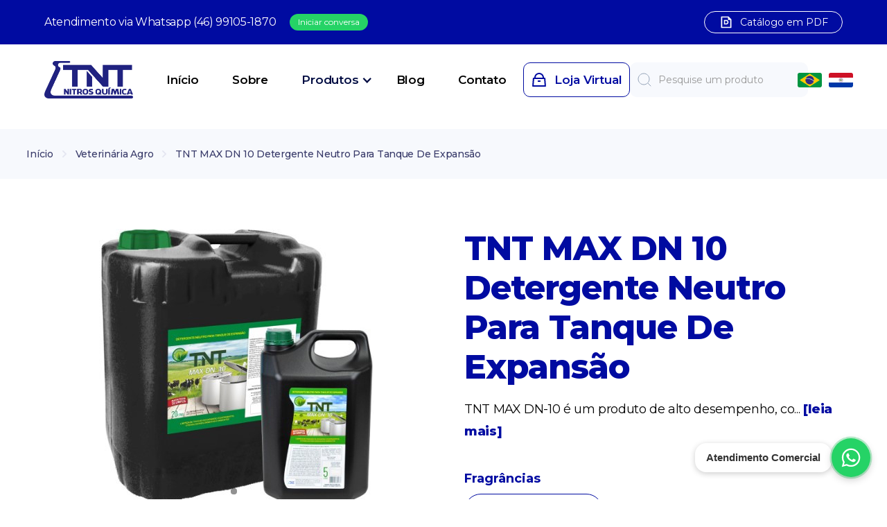

--- FILE ---
content_type: text/html; charset=UTF-8
request_url: https://tntnitrosquimica.ind.br/produto/tnt-max-dn-10-detergente-neutro-para-tanque-de-expansao
body_size: 18199
content:
<!DOCTYPE html>
<html data-wf-page="65a0047a81885c05b3c37335" data-wf-site="64ef4f9fd16bd7230ba25fb3" lang="pt">

<head>
  <!-- Google Tag Manager -->
  <script>
    (function(w, d, s, l, i) {
      w[l] = w[l] || [];
      w[l].push({
        'gtm.start': new Date().getTime(),
        event: 'gtm.js'
      });
      var f = d.getElementsByTagName(s)[0],
        j = d.createElement(s),
        dl = l != 'dataLayer' ? '&l=' + l : '';
      j.async = true;
      j.src =
        'https://www.googletagmanager.com/gtm.js?id=' + i + dl;
      f.parentNode.insertBefore(j, f);
    })(window, document, 'script', 'dataLayer', 'GTM-ML6S75J');
  </script>
  <!-- End Google Tag Manager -->

  <meta charset="utf-8">
  <title>TNT Nitros Química - TNT MAX DN 10 Detergente Neutro Para Tanque De Expansão</title>
  <meta name="title" content="TNT Nitros Química - TNT MAX DN 10 Detergente Neutro Para Tanque De Expansão">
<meta content="width=device-width, initial-scale=1" name="viewport">
  <meta name="robots" content="index, follow">
<link href="/css/normalize.css" rel="stylesheet" type="text/css">
<link href="/css/components.css" rel="stylesheet" type="text/css">
<link href="/css/tnt-nitro-quimica11.css" rel="stylesheet" type="text/css">
<link href="https://fonts.googleapis.com" rel="preconnect">
<link href="https://fonts.gstatic.com" rel="preconnect" crossorigin="anonymous">
<script src="https://ajax.googleapis.com/ajax/libs/webfont/1.6.26/webfont.js" type="text/javascript"></script>
<script type="text/javascript">
  WebFont.load({
    google: {
      families: [
        "Montserrat:100,100italic,200,200italic,300,300italic,400,400italic,500,500italic,600,600italic,700,700italic,800,800italic,900,900italic"
      ]
    }
  });
</script>
<script type="text/javascript">
  ! function(o, c) {
    var n = c.documentElement,
      t = " w-mod-";
    n.className += t + "js", ("ontouchstart" in o || o.DocumentTouch && c instanceof DocumentTouch) && (n.className +=
      t + "touch")
  }(window, document);
</script>
<link href="/images/favicon.png" rel="shortcut icon" type="image/x-icon">
<link href="/images/webclip.png" rel="apple-touch-icon">


<!-- Meta Pixel Code -->
<script>
  ! function(f, b, e, v, n, t, s) {
    if (f.fbq) return;
    n = f.fbq = function() {
      n.callMethod ?
        n.callMethod.apply(n, arguments) : n.queue.push(arguments)
    };
    if (!f._fbq) f._fbq = n;
    n.push = n;
    n.loaded = !0;
    n.version = '2.0';
    n.queue = [];
    t = b.createElement(e);
    t.async = !0;
    t.src = v;
    s = b.getElementsByTagName(e)[0];
    s.parentNode.insertBefore(t, s)
  }(window, document, 'script',
    'https://connect.facebook.net/en_US/fbevents.js');
  fbq('init', '1281889330021304');
  fbq('track', 'PageView');
</script>
<noscript><img height="1" width="1" style="display:none"
    src="https://www.facebook.com/tr?id=1281889330021304&ev=PageView&noscript=1" /></noscript>
<!-- End Meta Pixel Code -->


      <meta name="description" content="TNT MAX DN-10 é um produto de alto desempenho, com pH neutro e maior poder de espumação, garantindo alta performance na lavagem, excelente remoçã">
    <meta name="keywords" content="TNT MAX DN 10 Detergente Neutro Para Tanque De Expansão">
  

  <link rel="canonical" href="https://tntnitrosquimica.ind.br/produto/tnt-max-dn-10-detergente-neutro-para-tanque-de-expansao">

  <meta name="image" content="https://tntnitrosquimica.ind.br/fotos/8wvk0qI_RO5rETU1s93mJHY2oVu64NfDlydjAtaLcgBZWCPKiS.jpg" />

  <meta property="og:title" content="TNT MAX DN 10 Detergente Neutro Para Tanque De Expansão" />
  <meta property="og:description" content="TNT MAX DN-10 é um produto de alto desempenho, com pH neutro e maior poder de espumação, garantindo alta performance na lavagem, excelente remoçã" />
  <meta property="og:type" content="product" />
  <meta property="og:url" content="https://tntnitrosquimica.ind.br/produto/tnt-max-dn-10-detergente-neutro-para-tanque-de-expansao" />
  <meta property="og:image" content="https://tntnitrosquimica.ind.br/fotos/8wvk0qI_RO5rETU1s93mJHY2oVu64NfDlydjAtaLcgBZWCPKiS.jpg" />
  
  <style>
    .f-h6-heading,
    h3 {
      word-wrap: break-word;
      overflow-wrap: break-word;
      max-width: 100%;
      display: inline-block;
    }
  </style>

  <style>
    /* Estilos personalizados para seção de vídeos */
    .videos-section {
      margin-top: 40px;
      padding: 20px 0;
    }

    .videos-header {
      margin-bottom: 30px;
    }

    .videos-container {
      position: relative;
      overflow: hidden;
    }

    .videos-grid {
      display: flex;
      flex-wrap: wrap;
      gap: 20px;
      margin-top: 20px;
      justify-content: flex-start;
    }

    .video-item {
      position: relative;
      background: #f8f9fa;
      border-radius: 12px;
      overflow: hidden;
      box-shadow: 0 4px 15px rgba(0, 0, 0, 0.1);
      transition: transform 0.3s ease, box-shadow 0.3s ease;
    }

    .video-item:hover {
      transform: translateY(-5px);
      box-shadow: 0 8px 25px rgba(0, 0, 0, 0.15);
    }

    .video-item.video-normal {
      aspect-ratio: 16/9;
      flex: 1;
      min-width: 300px;
      max-width: 500px;
    }

    .video-item.video-short {
      aspect-ratio: 9/16;
      width: 350px;
      max-width: 350px;
    }

    .video-item iframe {
      width: 100%;
      height: 100%;
      border: none;
      border-radius: 12px;
    }

    /* Estilos para slide mobile */
    .videos-slider {
      display: none;
      position: relative;
      overflow: hidden;
      margin-top: 20px;
    }

    .videos-slider-container {
      display: flex;
      transition: transform 0.3s ease;
    }

    .videos-slider-item {
      min-width: 100%;
      padding: 0 10px;
    }

    .videos-slider-item .video-item {
      margin: 0;
    }

    .videos-slider-controls {
      display: flex;
      justify-content: center;
      gap: 15px;
      margin-top: 20px;
    }

    .slider-btn {
      background: #000ba1;
      color: white;
      border: none;
      border-radius: 50%;
      width: 40px;
      height: 40px;
      cursor: pointer;
      display: flex;
      align-items: center;
      justify-content: center;
      font-size: 18px;
      transition: background 0.3s ease;
    }

    .slider-btn:hover {
      background: #000880;
    }

    .slider-btn:disabled {
      background: #ccc;
      cursor: not-allowed;
    }

    .slider-dots {
      display: flex;
      justify-content: center;
      gap: 8px;
      margin-top: 15px;
    }

    .slider-dot {
      width: 10px;
      height: 10px;
      border-radius: 50%;
      background: #ddd;
      cursor: pointer;
      transition: background 0.3s ease;
    }

    .slider-dot.active {
      background: #000ba1;
    }

    /* Responsividade */
    @media (max-width: 768px) {
      .videos-grid {
        display: none;
      }

      .videos-slider {
        display: block;
      }

      .video-item.video-short {
        max-width: 100%;
        aspect-ratio: 9/16;
      }

      .video-item.video-normal {
        aspect-ratio: 16/9;
      }
    }

    @media (max-width: 480px) {
      .videos-section {
        padding: 10px 0;
      }

      .videos-slider-item {
        padding: 0 5px;
        justify-items: center;
      }
    }
  </style>
</head>

<body>
    <!-- Google tag (gtag.js) -->
<script async src="https://www.googletagmanager.com/gtag/js?id=AW-11206532949"></script>
<script>
  window.dataLayer = window.dataLayer || [];

  function gtag() {
    dataLayer.push(arguments);
  }
  gtag('js', new Date());
  gtag('config', 'AW-11206532949');
</script>

<style>
  /* Estilos do Componente do Botão WhatsApp Flutuante */
  .wpp-float-component {
    font-family: -apple-system, BlinkMacSystemFont, "Segoe UI", Roboto, Helvetica, Arial, sans-serif;
    line-height: 1.5;
  }

  .wpp-float-container {
    z-index: 999;
    position: fixed;
    right: 1.5rem;
    bottom: 2rem;
  }

  .wpp-float-button-wrapper {
    z-index: 9999;
    display: flex;
    align-items: center;
    gap: 16px;
  }

  .wpp-float-text-bubble {
    background-color: #fff;
    border-radius: 1rem;
    padding: 0.65rem 1rem;
    font-size: 15px;
    font-weight: 600;
    box-shadow: 0 2px 8px rgba(0, 0, 0, 0.2);
    transition: opacity 0.3s ease, transform 0.3s ease;
    transform: translateX(10px);
    opacity: 0;
    pointer-events: none;
  }

  .wpp-float-text-bubble.is-visible {
    transform: translateX(0);
    opacity: 1;
  }

  .wpp-float-button {
    position: relative;
    z-index: 80;
    display: inline-flex;
    justify-content: center;
    align-items: center;
  }

  .wpp-float-icon-link {
    z-index: 30;
    cursor: pointer;
    background-color: #25d366;
    border-radius: 100%;
    width: 3.5rem;
    height: 3.5rem;
    display: flex;
    justify-content: center;
    align-items: center;
    transition: all .3s ease;
    box-shadow: 0 4px 12px rgba(0, 0, 0, 0.2);
    overflow: hidden;
  }

  .wpp-float-icon-link:hover {
    background-color: #128c7e;
    transform: scale(1.1);
  }

  .wpp-float-icon {
    position: absolute;
    transition: transform 0.3s ease-out, opacity 0.2s ease-out;
    width: 100%;
    height: 100%;
    display: flex;
    justify-content: center;
    align-items: center;
  }

  .wpp-float-icon.icon-wpp {
    transform: translateY(0);
    opacity: 1;
  }

  .wpp-float-icon.icon-close {
    transform: translateY(40px);
    opacity: 0;
  }

  .wpp-float-icon-link.is-open .icon-wpp {
    transform: translateY(-40px);
    opacity: 0;
  }

  .wpp-float-icon-link.is-open .icon-close {
    transform: translateY(0);
    opacity: 1;
  }

  .wpp-float-pulse {
    background-color: rgba(37, 211, 102, 0.5);
    border-radius: 100%;
    width: 3.5rem;
    height: 3.5rem;
    position: absolute;
    z-index: -1;
    animation: pulse-animation 2s ease-out infinite;
  }

  @keyframes pulse-animation {
    0% {
      transform: scale(1);
      opacity: 0.7;
    }

    100% {
      transform: scale(1.8);
      opacity: 0;
    }
  }

  .wpp-chat-window {
    z-index: 81;
    display: flex;
    flex-direction: column;
    align-items: flex-start;
    background-color: #fff;
    border-radius: 1rem;
    box-shadow: 0 5px 20px rgba(0, 0, 0, 0.2);
    opacity: 0;
    transform: translateY(20px) scale(0.95);
    pointer-events: none;
    transition: opacity 0.3s ease, transform 0.3s ease;
    position: fixed;
    inset: auto 1.5rem 6.5rem auto;
    width: 350px;
    max-width: 90vw;
  }

  .wpp-chat-window.is-visible {
    opacity: 1;
    transform: translateY(0) scale(1);
    pointer-events: auto;
  }

  .wpp-chat-header {
    width: 100%;
    padding: 0.5rem 1rem 0 1rem;
    border-top-left-radius: 1rem;
    border-top-right-radius: 1rem;
    display: flex;
    justify-content: flex-start;
    /* Ajustado */
    align-items: center;
  }

  .wpp-chat-body {
    display: flex;
    align-items: center;
    gap: 16px;
    padding: 1rem 1.5rem 1.5rem 1.5rem;
    width: 100%;
  }

  .wpp-chat-avatar {
    object-fit: contain;
    border-radius: 100%;
    width: 4.5rem;
    /* Ajustado para melhor encaixe */
    height: 4.5rem;
    /* Ajustado para melhor encaixe */
  }

  .wpp-chat-contact-button {
    display: inline-flex;
    align-items: center;
    justify-content: center;
    gap: 0.5rem;
    color: #fff;
    background-color: #25d366;
    border-radius: 100rem;
    padding: 0.75rem 1.25rem;
    font-weight: 500;
    transition: all .2s ease;
    text-decoration: none;
    margin-top: 0.5rem;
  }

  .wpp-chat-contact-button:hover {
    transform: scale(1.05);
    color: #fff;
    background-color: #128c7e;
  }

  .wpp-chat-text.title {
    font-weight: 600;
    font-size: 14px;
  }

  @media screen and (max-width: 479px) {
    .wpp-float-container {
      right: 1rem;
      bottom: 1rem;
    }

    .wpp-chat-window {
      inset: auto 1rem 5.5rem auto;
    }
  }
</style>

<div class="hide-mensagem">
  <div class="modal-scroll">
    <div class="upgrade-mensagem">
      <div class="upgrade-header">Atendimento Comercial</div>
            <a href="https://api.whatsapp.com/send?phone=554691067834&text=Olá Bruno,  quero mais informações sobre o produto *TNT MAX DN 10 Detergente Neutro Para Tanque De Expansão*" class="navigation-button corretor modal w-inline-block">
        <div class="icon-3 w-embed"><svg width="34" height="34" viewbox="0 0 24 24" fill="none" xmlns="http://www.w3.org/2000/svg">
            <path d="M7.25301 18.494L7.97701 18.917C9.19795 19.6291 10.5866 20.0029 12 20C13.5823 20 15.129 19.5308 16.4446 18.6518C17.7602 17.7727 18.7855 16.5233 19.3911 15.0615C19.9966 13.5997 20.155 11.9911 19.8463 10.4393C19.5376 8.88743 18.7757 7.46197 17.6569 6.34315C16.538 5.22433 15.1126 4.4624 13.5607 4.15372C12.0089 3.84504 10.4004 4.00346 8.93855 4.60896C7.47674 5.21447 6.22731 6.23984 5.34826 7.55544C4.46921 8.87103 4.00001 10.4177 4.00001 12C4.00001 13.436 4.37701 14.813 5.08401 16.024L5.50601 16.748L4.85301 19.149L7.25301 18.494ZM2.00401 22L3.35601 17.032C2.46515 15.5049 1.99711 13.768 2.00001 12C2.00001 6.477 6.47701 2 12 2C17.523 2 22 6.477 22 12C22 17.523 17.523 22 12 22C10.2328 22.0029 8.49667 21.5352 6.97001 20.645L2.00401 22ZM8.39101 7.308C8.52501 7.298 8.66001 7.298 8.79401 7.304C8.84801 7.308 8.90201 7.314 8.95601 7.32C9.11501 7.338 9.29001 7.435 9.34901 7.569C9.64701 8.245 9.93701 8.926 10.217 9.609C10.279 9.761 10.242 9.956 10.124 10.146C10.0429 10.2745 9.95507 10.3986 9.86101 10.518C9.74801 10.663 9.50501 10.929 9.50501 10.929C9.50501 10.929 9.40601 11.047 9.44401 11.194C9.45801 11.25 9.50401 11.331 9.54601 11.399L9.60501 11.494C9.86101 11.921 10.205 12.354 10.625 12.762C10.745 12.878 10.862 12.997 10.988 13.108C11.456 13.521 11.986 13.858 12.558 14.108L12.563 14.11C12.648 14.147 12.691 14.167 12.815 14.22C12.877 14.246 12.941 14.269 13.006 14.286C13.0732 14.3031 13.1439 14.2999 13.2093 14.2767C13.2746 14.2536 13.3316 14.2116 13.373 14.156C14.097 13.279 14.163 13.222 14.169 13.222V13.224C14.2193 13.1771 14.2791 13.1415 14.3443 13.1196C14.4095 13.0977 14.4786 13.09 14.547 13.097C14.607 13.101 14.668 13.112 14.724 13.137C15.255 13.38 16.124 13.759 16.124 13.759L16.706 14.02C16.804 14.067 16.893 14.178 16.896 14.285C16.9 14.352 16.906 14.46 16.883 14.658C16.851 14.917 16.773 15.228 16.695 15.391C16.6416 15.5022 16.5707 15.6042 16.485 15.693C16.3841 15.7989 16.2736 15.8954 16.155 15.981C16.114 16.0119 16.0723 16.0419 16.03 16.071C15.9056 16.1499 15.7778 16.2233 15.647 16.291C15.3895 16.4278 15.1052 16.5063 14.814 16.521C14.629 16.531 14.444 16.545 14.258 16.535C14.25 16.535 13.69 16.448 13.69 16.448C12.2683 16.074 10.9534 15.3735 9.85001 14.402C9.62401 14.203 9.41501 13.989 9.20101 13.776C8.31101 12.891 7.63901 11.936 7.23101 11.034C7.02218 10.5913 6.90938 10.1094 6.90001 9.62C6.89589 9.01285 7.09436 8.42167 7.46401 7.94C7.53701 7.846 7.60601 7.748 7.72501 7.635C7.85201 7.515 7.93201 7.451 8.01901 7.407C8.13469 7.34903 8.26088 7.31502 8.39001 7.307L8.39101 7.308Z" fill="currentColor"></path>
          </svg></div>
        <div class="nome-corretor-whats _2">Bruno</div>
      </a>
            <a href="https://api.whatsapp.com/send?phone=554635242561&text=Olá Deliani,  quero mais informações sobre o produto *TNT MAX DN 10 Detergente Neutro Para Tanque De Expansão*" class="navigation-button corretor modal w-inline-block">
        <div class="icon-3 w-embed"><svg width="34" height="34" viewbox="0 0 24 24" fill="none" xmlns="http://www.w3.org/2000/svg">
            <path d="M7.25301 18.494L7.97701 18.917C9.19795 19.6291 10.5866 20.0029 12 20C13.5823 20 15.129 19.5308 16.4446 18.6518C17.7602 17.7727 18.7855 16.5233 19.3911 15.0615C19.9966 13.5997 20.155 11.9911 19.8463 10.4393C19.5376 8.88743 18.7757 7.46197 17.6569 6.34315C16.538 5.22433 15.1126 4.4624 13.5607 4.15372C12.0089 3.84504 10.4004 4.00346 8.93855 4.60896C7.47674 5.21447 6.22731 6.23984 5.34826 7.55544C4.46921 8.87103 4.00001 10.4177 4.00001 12C4.00001 13.436 4.37701 14.813 5.08401 16.024L5.50601 16.748L4.85301 19.149L7.25301 18.494ZM2.00401 22L3.35601 17.032C2.46515 15.5049 1.99711 13.768 2.00001 12C2.00001 6.477 6.47701 2 12 2C17.523 2 22 6.477 22 12C22 17.523 17.523 22 12 22C10.2328 22.0029 8.49667 21.5352 6.97001 20.645L2.00401 22ZM8.39101 7.308C8.52501 7.298 8.66001 7.298 8.79401 7.304C8.84801 7.308 8.90201 7.314 8.95601 7.32C9.11501 7.338 9.29001 7.435 9.34901 7.569C9.64701 8.245 9.93701 8.926 10.217 9.609C10.279 9.761 10.242 9.956 10.124 10.146C10.0429 10.2745 9.95507 10.3986 9.86101 10.518C9.74801 10.663 9.50501 10.929 9.50501 10.929C9.50501 10.929 9.40601 11.047 9.44401 11.194C9.45801 11.25 9.50401 11.331 9.54601 11.399L9.60501 11.494C9.86101 11.921 10.205 12.354 10.625 12.762C10.745 12.878 10.862 12.997 10.988 13.108C11.456 13.521 11.986 13.858 12.558 14.108L12.563 14.11C12.648 14.147 12.691 14.167 12.815 14.22C12.877 14.246 12.941 14.269 13.006 14.286C13.0732 14.3031 13.1439 14.2999 13.2093 14.2767C13.2746 14.2536 13.3316 14.2116 13.373 14.156C14.097 13.279 14.163 13.222 14.169 13.222V13.224C14.2193 13.1771 14.2791 13.1415 14.3443 13.1196C14.4095 13.0977 14.4786 13.09 14.547 13.097C14.607 13.101 14.668 13.112 14.724 13.137C15.255 13.38 16.124 13.759 16.124 13.759L16.706 14.02C16.804 14.067 16.893 14.178 16.896 14.285C16.9 14.352 16.906 14.46 16.883 14.658C16.851 14.917 16.773 15.228 16.695 15.391C16.6416 15.5022 16.5707 15.6042 16.485 15.693C16.3841 15.7989 16.2736 15.8954 16.155 15.981C16.114 16.0119 16.0723 16.0419 16.03 16.071C15.9056 16.1499 15.7778 16.2233 15.647 16.291C15.3895 16.4278 15.1052 16.5063 14.814 16.521C14.629 16.531 14.444 16.545 14.258 16.535C14.25 16.535 13.69 16.448 13.69 16.448C12.2683 16.074 10.9534 15.3735 9.85001 14.402C9.62401 14.203 9.41501 13.989 9.20101 13.776C8.31101 12.891 7.63901 11.936 7.23101 11.034C7.02218 10.5913 6.90938 10.1094 6.90001 9.62C6.89589 9.01285 7.09436 8.42167 7.46401 7.94C7.53701 7.846 7.60601 7.748 7.72501 7.635C7.85201 7.515 7.93201 7.451 8.01901 7.407C8.13469 7.34903 8.26088 7.31502 8.39001 7.307L8.39101 7.308Z" fill="currentColor"></path>
          </svg></div>
        <div class="nome-corretor-whats _2">Deliani</div>
      </a>
      <div class="upgrade-accent"></div>
      <a href="#" class="button-secondary-2 w-button close-modal">fechar</a>
    </div>
  </div>
</div>

<div class="wpp-float-component">
  <div class="wpp-float-container">
    <div class="wpp-float-button-wrapper">
      <div class="wpp-float-text-bubble">Atendimento Comercial</div>
      <div class="wpp-float-button">
        <div id="wpp-float-icon-link" class="wpp-float-icon-link">
          <div class="wpp-float-icon icon-wpp">
            <svg width="32" height="32" viewbox="0 0 24 24" fill="none" xmlns="http://www.w3.org/2000/svg">
              <path fill-rule="evenodd" clip-rule="evenodd" d="M19.049 4.90701C17.3493 3.20721 15.0898 2.18312 12.6912 2.02547C10.2926 1.86782 7.91847 2.58735 6.01096 4.05007C4.10345 5.51278 2.7926 7.61896 2.32257 9.97633C1.85254 12.3337 2.25535 14.7816 3.456 16.864L2.049 22L7.3 20.621C8.75245 21.4124 10.3799 21.8277 12.034 21.829C13.9949 21.8301 15.912 21.2495 17.5429 20.1607C19.1737 19.072 20.445 17.5239 21.1958 15.7125C21.9467 13.9011 22.1434 11.9077 21.7611 9.98441C21.3788 8.06116 20.4346 6.29453 19.048 4.90801L19.049 4.90701ZM12.041 20.157C10.5648 20.1573 9.11572 19.76 7.846 19.007L7.546 18.827L4.428 19.644L5.261 16.605L5.066 16.293C4.38658 15.2118 3.96778 13.9875 3.84265 12.7167C3.71752 11.4459 3.88948 10.1634 4.34497 8.97049C4.80045 7.77755 5.52699 6.70681 6.46722 5.84279C7.40746 4.97877 8.53566 4.34513 9.76277 3.99188C10.9899 3.63863 12.2823 3.57544 13.538 3.8073C14.7937 4.03916 15.9783 4.55973 16.9984 5.3279C18.0184 6.09608 18.8459 7.09084 19.4156 8.23366C19.9853 9.37647 20.2816 10.6361 20.281 11.913C20.2778 14.0977 19.4088 16.192 17.8642 17.7371C16.3197 19.2822 14.2257 20.153 12.041 20.157ZM16.557 13.985C16.311 13.86 15.092 13.263 14.865 13.185C14.638 13.107 14.474 13.06 14.306 13.31C14.138 13.56 13.666 14.11 13.521 14.283C13.376 14.456 13.233 14.47 12.986 14.345C12.2559 14.0533 11.5819 13.6371 10.994 13.115C10.4534 12.6137 9.98909 12.0359 9.616 11.4C9.471 11.154 9.6 11.018 9.726 10.9C9.852 10.782 9.972 10.611 10.097 10.466C10.1992 10.3409 10.2824 10.2014 10.344 10.052C10.3769 9.98367 10.3922 9.90823 10.3887 9.83248C10.3852 9.75674 10.363 9.68304 10.324 9.61801C10.261 9.49301 9.765 8.27401 9.562 7.77801C9.359 7.28201 9.156 7.35201 9 7.34401C8.844 7.33601 8.69 7.33601 8.527 7.33601C8.40171 7.33967 8.2785 7.36898 8.16498 7.42213C8.05147 7.47527 7.95005 7.55113 7.867 7.64501C7.58693 7.9105 7.36521 8.23139 7.21594 8.58725C7.06667 8.94312 6.99313 9.32616 7 9.71201C7.08057 10.6462 7.43193 11.5365 8.011 12.274C9.07331 13.8657 10.5309 15.1541 12.241 16.013C12.831 16.267 13.292 16.419 13.651 16.537C14.156 16.6901 14.6896 16.7244 15.21 16.637C15.5548 16.567 15.8813 16.4264 16.1691 16.224C16.4569 16.0216 16.6996 15.7618 16.882 15.461C17.0444 15.0917 17.0948 14.6827 17.027 14.285C16.969 14.174 16.805 14.114 16.555 13.985H16.557Z" fill="#FFFFFF"></path>
            </svg>
          </div>
          <div class="wpp-float-icon icon-close">
            <svg xmlns="http://www.w3.org/2000/svg" width="32" height="32" viewbox="0 0 24 24" fill="#FFFFFF">
              <path d="M11.9997 10.5865L16.9495 5.63672L18.3637 7.05093L13.4139 12.0007L18.3637 16.9504L16.9495 18.3646L11.9997 13.4149L7.04996 18.3646L5.63574 16.9504L10.5855 12.0007L5.63574 7.05093L7.04996 5.63672L11.9997 10.5865Z"></path>
            </svg>
          </div>
        </div>
        <div class="wpp-float-pulse"></div>
      </div>
    </div>
  </div>
</div>

<script>
  document.addEventListener('DOMContentLoaded', function() {
    // --- 1. Seleção de todos os elementos ---
    const floatButtonLink = document.getElementById('wpp-float-icon-link');
    const chatWindow = document.querySelector('.hide-mensagem');
    const textBubble = document.querySelector('.wpp-float-text-bubble');
    const closeModalButton = document.querySelector('.close-modal');
    // Seleciona o novo link pelo ID que adicionamos
    const externalOpenButtons = document.querySelectorAll('.iniciar-conversa-externo');

    // --- 2. Funções reutilizáveis para mostrar e esconder ---

    const showBubbleWithDelay = () => {
      setTimeout(() => {
        if (chatWindow && !chatWindow.classList.contains('is-visible') && textBubble) {
          textBubble.classList.add('is-visible');
        }
      }, 2000);
    };

    // Função que SEMPRE MOSTRA a janela e atualiza o estado
    const showChat = () => {
      if (chatWindow && !chatWindow.classList.contains('is-visible')) {
        chatWindow.classList.add('is-visible');
        floatButtonLink.classList.add('is-open');
        if (textBubble) {
          textBubble.classList.remove('is-visible');
        }
      }
    };

    // Função que SEMPRE ESCONDE a janela e atualiza o estado
    const hideChat = () => {
      if (chatWindow && chatWindow.classList.contains('is-visible')) {
        chatWindow.classList.remove('is-visible');
        floatButtonLink.classList.remove('is-open');
        showBubbleWithDelay();
      }
    };

    // Função que ALTERNA (usada apenas pelo botão flutuante)
    const toggleChatWindow = () => {
      if (chatWindow.classList.contains('is-visible')) {
        hideChat();
      } else {
        showChat();
      }
    };

    // --- 3. Adicionar os eventos de clique ---

    // Botão flutuante principal: alterna entre mostrar e esconder
    if (floatButtonLink) {
      floatButtonLink.addEventListener('click', (e) => {
        e.preventDefault();
        toggleChatWindow();
      });
    }

    // Botão 'fechar' de dentro da janela: apenas esconde
    if (closeModalButton) {
      closeModalButton.addEventListener('click', (e) => {
        e.preventDefault();
        hideChat();
      });
    }

    // Link externo no banner: apenas mostra
    if (externalOpenButtons.length > 0) {
      externalOpenButtons.forEach(button => {
        button.addEventListener('click', (e) => {
          e.preventDefault();
          showChat();
        });
      });
    }

    // Inicia o balão de texto quando a página carrega
    showBubbleWithDelay();
  });
</script>
<div class="navigation-full-wrapper">


  <div class="banner-regular">
    <div class="container-large">
      <div class="w-layout-grid grid-18">
        <div id="w-node-_48e8af2a-f744-e8bc-a54f-ebf401fb1ac7-b3c37335" class="div-block-19">
          <div class="paragraph-regular">Atendimento via Whatsapp (46) 99105-1870</div>
          <a href="#" id="iniciar-conversa-externo" class="banner-badge w-button iniciar-conversa-externo">Iniciar conversa</a>
        </div>
                  <a href="/catalogos/1759858179_Catlogo-tnt-2024-ATUALIZADO.pdf" target="_blank" class="link-block w-inline-block">
            <div class="icon-12 w-embed"><svg width="20" height="20" viewbox="0 0 24 24" fill="none" xmlns="http://www.w3.org/2000/svg">
                <path d="M12 16H8V8H12C13.0609 8 14.0783 8.42143 14.8284 9.17157C15.5786 9.92172 16 10.9391 16 12C16 13.0609 15.5786 14.0783 14.8284 14.8284C14.0783 15.5786 13.0609 16 12 16ZM10 10V14H12C12.5304 14 13.0391 13.7893 13.4142 13.4142C13.7893 13.0391 14 12.5304 14 12C14 11.4696 13.7893 10.9609 13.4142 10.5858C13.0391 10.2107 12.5304 10 12 10H10ZM15 4H5V20H19V8H15V4ZM3 2.992C3 2.444 3.447 2 3.999 2H16L21 7V20.993C21.0009 21.1243 20.976 21.2545 20.9266 21.3762C20.8772 21.4979 20.8043 21.6087 20.7121 21.7022C20.6199 21.7957 20.5101 21.8701 20.3892 21.9212C20.2682 21.9723 20.1383 21.9991 20.007 22H3.993C3.73038 21.9982 3.47902 21.8931 3.29322 21.7075C3.10742 21.5219 3.00209 21.2706 3 21.008V2.992Z" fill="currentColor"></path>
              </svg></div>
            <div>Catálogo em PDF</div>
          </a>
              </div>
    </div>
  </div>
  <div class="banner-regular mobile">
    <div class="container-large">
      <div class="w-layout-grid grid-18">
        <a href="https://lista.mercadolivre.com.br/_CustId_440357787?item_id=MLB1980605826&category_id=MLB191458&seller_id=440357787&client=recoview-selleritems&recos_listing=true#origin=vip&component=sellerData&typeSeller=classic" target="_blank" class="link-block w-inline-block">
          <div class="icon-12 w-embed"><svg width="20" height="20" viewbox="0 0 24 24" fill="none" xmlns="http://www.w3.org/2000/svg">
              <path d="M12.0001 2C13.8566 2 15.6371 2.7375 16.9498 4.05025C18.2626 5.36301 19.0001 7.14348 19.0001 9H20.0741C20.326 9.00001 20.5686 9.09507 20.7534 9.26618C20.9382 9.4373 21.0517 9.67187 21.0711 9.923L21.9171 20.923C21.9375 21.1874 21.852 21.4491 21.6795 21.6505C21.507 21.8519 21.2615 21.9766 20.9971 21.997L20.9201 22H3.08008C2.81486 22 2.56051 21.8946 2.37297 21.7071C2.18544 21.5196 2.08008 21.2652 2.08008 21L2.08308 20.923L2.92908 9.923C2.94847 9.67187 3.06193 9.4373 3.24676 9.26618C3.43159 9.09507 3.6742 9.00001 3.92608 9H5.00008C5.00008 7.14348 5.73758 5.36301 7.05033 4.05025C8.36309 2.7375 10.1436 2 12.0001 2V2ZM19.1471 11H4.85208L4.15908 20H19.8401L19.1471 11ZM14.0001 13V15H10.0001V13H14.0001ZM12.0001 4C10.7116 4.00007 9.47292 4.49754 8.5423 5.38866C7.61169 6.27978 7.061 7.49575 7.00508 8.783L7.00008 9H17.0001C17 7.71154 16.5025 6.47284 15.6114 5.54222C14.7203 4.61161 13.5043 4.06092 12.2171 4.005L12.0001 4Z" fill="currentColor"></path>
            </svg></div>
          <div>Loja Virtual</div>
        </a>
                  <a id="w-node-c3fff1b6-a8f5-270d-f779-37270cfe3143-b3c37335" href="/catalogos/1759858179_Catlogo-tnt-2024-ATUALIZADO.pdf" target="_blank" class="link-block w-inline-block">
            <div class="icon-12 w-embed"><svg width="20" height="20" viewbox="0 0 24 24" fill="none" xmlns="http://www.w3.org/2000/svg">
                <path d="M12 16H8V8H12C13.0609 8 14.0783 8.42143 14.8284 9.17157C15.5786 9.92172 16 10.9391 16 12C16 13.0609 15.5786 14.0783 14.8284 14.8284C14.0783 15.5786 13.0609 16 12 16ZM10 10V14H12C12.5304 14 13.0391 13.7893 13.4142 13.4142C13.7893 13.0391 14 12.5304 14 12C14 11.4696 13.7893 10.9609 13.4142 10.5858C13.0391 10.2107 12.5304 10 12 10H10ZM15 4H5V20H19V8H15V4ZM3 2.992C3 2.444 3.447 2 3.999 2H16L21 7V20.993C21.0009 21.1243 20.976 21.2545 20.9266 21.3762C20.8772 21.4979 20.8043 21.6087 20.7121 21.7022C20.6199 21.7957 20.5101 21.8701 20.3892 21.9212C20.2682 21.9723 20.1383 21.9991 20.007 22H3.993C3.73038 21.9982 3.47902 21.8931 3.29322 21.7075C3.10742 21.5219 3.00209 21.2706 3 21.008V2.992Z" fill="currentColor"></path>
              </svg></div>
            <div>Catálogo em PDF</div>
          </a>
              </div>
    </div>
  </div>


</div>
<div data-collapse="medium" data-animation="default" data-duration="400" data-easing="ease" data-easing2="ease" role="banner" class="navigation w-nav">
  <div class="navigation-container">
    <div class="navigation-wrapper">
      <a href="/" class="logo-link-large w-inline-block"><img src="/images/logo-tnt-2025.png" loading="lazy" alt="" class="logo"></a>
      <nav role="navigation" class="navigation-menu w-nav-menu">
        <a href="/" class="navigation-link w-nav-link">Início</a>
        <a href="/sobre" class="navigation-link w-nav-link">Sobre</a>

        <div data-hover="false" data-delay="0" class="navigation-dropdown-small w-dropdown">
          <div class="navigation-toggle-2 w-dropdown-toggle">
            <div>Produtos</div>
            <div class="navigation-icon-arrow w-icon-dropdown-toggle"></div>
          </div>
          <nav class="navigation-list-small w-dropdown-list">
            <div class="navigation-base">
              <div id="w-node-_59135624-cab2-4fd0-5473-81ca88129077-59c6b0dd" class="navigation-column">
                                  <a href="/categoria/domestica" class="navigation-link-icon w-inline-block">
                    <div class="navigation-icon-wrapper">
                      <div class="navigation-icon"><img src="/fotos/v314z0WsBflH_8DZhNuPiJmwnIebr7dyaQ25SCMGKpTqYtRAxL.png" loading="lazy" alt="" style="border-radius: 100%;"></div>
                      <div>
                        <div class="paragraph-small text-weight-medium">Doméstica</div>
                      </div>
                    </div>
                    <div class="navigation-arrow w-embed"><svg width="24" height="24" viewbox="0 0 24 24" fill="none" xmlns="http://www.w3.org/2000/svg">
                        <path d="M15.4766 11.1666L11.0066 6.69664L12.1849 5.51831L18.6666 12L12.1849 18.4816L11.0066 17.3033L15.4766 12.8333H5.33325V11.1666H15.4766Z" fill="currentColor"></path>
                      </svg></div>
                  </a>
                                  <a href="/categoria/pet" class="navigation-link-icon w-inline-block">
                    <div class="navigation-icon-wrapper">
                      <div class="navigation-icon"><img src="/fotos/3ZJSraimlQfv6xHXRV8FGT0yebkOqBEzLd_usY5DNoP9KpnIgw.png" loading="lazy" alt="" style="border-radius: 100%;"></div>
                      <div>
                        <div class="paragraph-small text-weight-medium">PET</div>
                      </div>
                    </div>
                    <div class="navigation-arrow w-embed"><svg width="24" height="24" viewbox="0 0 24 24" fill="none" xmlns="http://www.w3.org/2000/svg">
                        <path d="M15.4766 11.1666L11.0066 6.69664L12.1849 5.51831L18.6666 12L12.1849 18.4816L11.0066 17.3033L15.4766 12.8333H5.33325V11.1666H15.4766Z" fill="currentColor"></path>
                      </svg></div>
                  </a>
                                  <a href="/categoria/automotiva" class="navigation-link-icon w-inline-block">
                    <div class="navigation-icon-wrapper">
                      <div class="navigation-icon"><img src="/fotos/mZLgTbvsNrxRMoulHydGanE_W7cXij1e3UhPp62JzBt9Owk8qC.png" loading="lazy" alt="" style="border-radius: 100%;"></div>
                      <div>
                        <div class="paragraph-small text-weight-medium">Automotiva</div>
                      </div>
                    </div>
                    <div class="navigation-arrow w-embed"><svg width="24" height="24" viewbox="0 0 24 24" fill="none" xmlns="http://www.w3.org/2000/svg">
                        <path d="M15.4766 11.1666L11.0066 6.69664L12.1849 5.51831L18.6666 12L12.1849 18.4816L11.0066 17.3033L15.4766 12.8333H5.33325V11.1666H15.4766Z" fill="currentColor"></path>
                      </svg></div>
                  </a>
                                  <a href="/categoria/veterinaria-agro" class="navigation-link-icon w-inline-block">
                    <div class="navigation-icon-wrapper">
                      <div class="navigation-icon"><img src="/fotos/4Vs_6ZMPknmWC2pjvDUweX7Ayz3aNbfFOuoGESIQB0tiJHdc5l.png" loading="lazy" alt="" style="border-radius: 100%;"></div>
                      <div>
                        <div class="paragraph-small text-weight-medium">Veterinária Agro</div>
                      </div>
                    </div>
                    <div class="navigation-arrow w-embed"><svg width="24" height="24" viewbox="0 0 24 24" fill="none" xmlns="http://www.w3.org/2000/svg">
                        <path d="M15.4766 11.1666L11.0066 6.69664L12.1849 5.51831L18.6666 12L12.1849 18.4816L11.0066 17.3033L15.4766 12.8333H5.33325V11.1666H15.4766Z" fill="currentColor"></path>
                      </svg></div>
                  </a>
                                  <a href="/categoria/construcao-civil" class="navigation-link-icon w-inline-block">
                    <div class="navigation-icon-wrapper">
                      <div class="navigation-icon"><img src="/fotos/30pTlYVznsSgRboqmXFe9L2PM8ftky4rcDC6Q7HKjAOdhZUIB5.png" loading="lazy" alt="" style="border-radius: 100%;"></div>
                      <div>
                        <div class="paragraph-small text-weight-medium">Construção Civil</div>
                      </div>
                    </div>
                    <div class="navigation-arrow w-embed"><svg width="24" height="24" viewbox="0 0 24 24" fill="none" xmlns="http://www.w3.org/2000/svg">
                        <path d="M15.4766 11.1666L11.0066 6.69664L12.1849 5.51831L18.6666 12L12.1849 18.4816L11.0066 17.3033L15.4766 12.8333H5.33325V11.1666H15.4766Z" fill="currentColor"></path>
                      </svg></div>
                  </a>
                                  <a href="/categoria/industrial" class="navigation-link-icon w-inline-block">
                    <div class="navigation-icon-wrapper">
                      <div class="navigation-icon"><img src="/fotos/K3E2yQgLB7VXriFdIMx0c_PlRJNTjte94onAkHWbuZfODpsv6a.png" loading="lazy" alt="" style="border-radius: 100%;"></div>
                      <div>
                        <div class="paragraph-small text-weight-medium">Industrial</div>
                      </div>
                    </div>
                    <div class="navigation-arrow w-embed"><svg width="24" height="24" viewbox="0 0 24 24" fill="none" xmlns="http://www.w3.org/2000/svg">
                        <path d="M15.4766 11.1666L11.0066 6.69664L12.1849 5.51831L18.6666 12L12.1849 18.4816L11.0066 17.3033L15.4766 12.8333H5.33325V11.1666H15.4766Z" fill="currentColor"></path>
                      </svg></div>
                  </a>
                                  <a href="/categoria/area-de-saude" class="navigation-link-icon w-inline-block">
                    <div class="navigation-icon-wrapper">
                      <div class="navigation-icon"><img src="/fotos/uPcQT47aRFViNwDCl_nvSjzkEHOg93KptWbxfX8eUMIoyZ0A1B.png" loading="lazy" alt="" style="border-radius: 100%;"></div>
                      <div>
                        <div class="paragraph-small text-weight-medium">Área de Saúde</div>
                      </div>
                    </div>
                    <div class="navigation-arrow w-embed"><svg width="24" height="24" viewbox="0 0 24 24" fill="none" xmlns="http://www.w3.org/2000/svg">
                        <path d="M15.4766 11.1666L11.0066 6.69664L12.1849 5.51831L18.6666 12L12.1849 18.4816L11.0066 17.3033L15.4766 12.8333H5.33325V11.1666H15.4766Z" fill="currentColor"></path>
                      </svg></div>
                  </a>
                              </div>
            </div>
          </nav>
        </div>
        <a href="/blog" class="navigation-link w-nav-link">Blog</a>
        <a href="/contato" class="navigation-link w-nav-link">Contato</a>
      </nav>
    </div>
    <div class="navigation-wrapper">
      <div class="menu-button w-nav-button">
        <div class="w-icon-nav-menu"></div>
      </div>
      <a href="https://lista.mercadolivre.com.br/_CustId_440357787?item_id=MLB1980605826&category_id=MLB191458&seller_id=440357787&client=recoview-selleritems&recos_listing=true#origin=vip&component=sellerData&typeSeller=classic" target="_blank" class="div-lojavirtual w-inline-block">
        <div class="icon-14 w-embed"><svg width="24" height="24" viewbox="0 0 24 24" fill="none" xmlns="http://www.w3.org/2000/svg">
            <path d="M12.0001 2C13.8566 2 15.6371 2.7375 16.9498 4.05025C18.2626 5.36301 19.0001 7.14348 19.0001 9H20.0741C20.326 9.00001 20.5686 9.09507 20.7534 9.26618C20.9382 9.4373 21.0517 9.67187 21.0711 9.923L21.9171 20.923C21.9375 21.1874 21.852 21.4491 21.6795 21.6505C21.507 21.8519 21.2615 21.9766 20.9971 21.997L20.9201 22H3.08008C2.81486 22 2.56051 21.8946 2.37297 21.7071C2.18544 21.5196 2.08008 21.2652 2.08008 21L2.08308 20.923L2.92908 9.923C2.94847 9.67187 3.06193 9.4373 3.24676 9.26618C3.43159 9.09507 3.6742 9.00001 3.92608 9H5.00008C5.00008 7.14348 5.73758 5.36301 7.05033 4.05025C8.36309 2.7375 10.1436 2 12.0001 2V2ZM19.1471 11H4.85208L4.15908 20H19.8401L19.1471 11ZM14.0001 13V15H10.0001V13H14.0001ZM12.0001 4C10.7116 4.00007 9.47292 4.49754 8.5423 5.38866C7.61169 6.27978 7.061 7.49575 7.00508 8.783L7.00008 9H17.0001C17 7.71154 16.5025 6.47284 15.6114 5.54222C14.7203 4.61161 13.5043 4.06092 12.2171 4.005L12.0001 4Z" fill="currentColor"></path>
          </svg></div>
        <div>Loja Virtual</div>
      </a>
      <div class="form-block w-form">
        <form method="post" action="/pesquisa" class="form" data-wf-page-id="64ef4f9fd16bd7230ba25fbc" data-wf-element-id="668b320b-fb1e-6e4b-4cbe-d3f859c6b12c">
          <input type="text" class="text-field w-input" maxlength="256" name="pesquisa" data-name="pesquisa" placeholder="Pesquise um produto" id="pesquisa" minlength="5">
        </form>
      </div>
      <div class="bandeiras"><img src="/images/brasil.png" loading="lazy" alt="" class="bandeira"><img src="/images/paraguai.png" loading="lazy" alt="" class="bandeira"></div>
    </div>
  </div>
</div>

</div>


<div class="div-pesquisa-mobile">
  <div class="f-container-regular">
    <div class="form-block _2 w-form">
      <form method="post" action="/pesquisa" class="form" data-wf-page-id="65a0047a81885c05b3c37335" data-wf-element-id="33f72e3e-4227-c409-893d-40f1d92a579a">
        <input class="text-field w-input" maxlength="256" name="pesquisa" data-name="pesquisa" placeholder="Pesquise um produto" type="text" id="pesquisa" minlength="5">
      </form>
    </div>
  </div>
</div>
<br>  <section class="section-subpaginas">
    <div class="f-container-regular">
      <div>
        <div>
          <div class="breadcrumb-wrapper">
            <a href="/" class="breadcrumb-link w-inline-block">
              <div>Início</div>
            </a>
            <div class="breadcrumb-seperator w-embed"><svg width="32" height="32" viewbox="0 0 32 32" fill="none" xmlns="http://www.w3.org/2000/svg">
                <path d="M16.9766 16.0001L12.8516 11.8751L14.0299 10.6968L19.3332 16.0001L14.0299 21.3034L12.8516 20.1251L16.9766 16.0001Z" fill="currentColor"></path>
              </svg></div>
            <a href="/categoria/veterinaria-agro" class="breadcrumb-link w-inline-block">
              <div>Veterinária Agro</div>
            </a>
            <div class="breadcrumb-seperator w-embed"><svg width="32" height="32" viewbox="0 0 32 32" fill="none" xmlns="http://www.w3.org/2000/svg">
                <path d="M16.9766 16.0001L12.8516 11.8751L14.0299 10.6968L19.3332 16.0001L14.0299 21.3034L12.8516 20.1251L16.9766 16.0001Z" fill="currentColor"></path>
              </svg></div>
            <a href="#" class="breadcrumb-link w-inline-block">
              <div>TNT MAX DN 10 Detergente Neutro Para Tanque De Expansão</div>
            </a>
          </div>
        </div>
      </div>
    </div>
  </section>
  <div class="f-section-large">
    <div class="f-container-regular">
      <div class="w-layout-grid f-grid-two-column">
        <div id="w-node-_1bb549ac-3046-f3ac-8553-bcef51850fa4-08de2eb7" class="f-content-image-wrapper-large">
                      <div data-delay="3000" data-animation="slide" class="slider w-slider" data-autoplay="true" data-easing="ease" data-hide-arrows="false" data-disable-swipe="false" data-autoplay-limit="0" data-nav-spacing="3" data-duration="500" data-infinite="true">
              <div class="w-slider-mask">
                <div class="w-slide">
                  <center>
                    <a href="#" id="w-node-cd050775-1851-3d95-4154-376ca595542a-08de2eb7" class="w-inline-block w-lightbox">
                      <img src="/fotos/8wvk0qI_RO5rETU1s93mJHY2oVu64NfDlydjAtaLcgBZWCPKiS.jpg" loading="lazy" alt="" class="f-image-cover" style="max-height: 500px;">
                      <script type="application/json" class="w-json">
                        {
                          "items": [{
                            "_id": "64ef7597238938b55c189441",
                            "origFileName": "8wvk0qI_RO5rETU1s93mJHY2oVu64NfDlydjAtaLcgBZWCPKiS.jpg",
                            "fileName": "8wvk0qI_RO5rETU1s93mJHY2oVu64NfDlydjAtaLcgBZWCPKiS.jpg",
                            "fileSize": 102830,
                            "height": 600,
                            "url": "/fotos/8wvk0qI_RO5rETU1s93mJHY2oVu64NfDlydjAtaLcgBZWCPKiS.jpg",
                            "width": 600,
                            "caption": "",
                            "type": "image"
                          }],
                          "group": "galeria"
                        }
                      </script>
                    </a>
                  </center>
                </div>
                              </div>
                            <div class="slide-nav-2 w-slider-nav w-slider-nav-invert w-round"></div>
            </div>
                  </div>
        <div id="w-node-_1bb549ac-3046-f3ac-8553-bcef51850fa6-08de2eb7">
          <div class="f-margin-bottom-117">
            <h1 class="f-h3-heading">TNT MAX DN 10 Detergente Neutro Para Tanque De Expansão</h1>
          </div>
          <p class="f-paragraph-large">TNT MAX DN-10 é um produto de alto desempenho, co... <a href="#w-node-e87da41b-ff3f-fc87-f61c-2f9c0775b878-08de2eb7" class="text-span-3" style="text-decoration: none;">[leia mais]</a></p>
                      <h4 class="heading-2">Fragrâncias</h4>
            <div class="div-botoes">
                              <a href="#" class="button-secondary w-inline-block">
                  <div>Odor Característico</div>
                </a>
                          </div>
                                <h4 class="heading-2">Embalagens</h4>
            <div class="div-botoes">
                              <a href="#" class="button-secondary w-inline-block">
                  <div>5 Litros</div>
                </a>
                              <a href="#" class="button-secondary w-inline-block">
                  <div>20 Litros</div>
                </a>
                              <a href="#" class="button-secondary w-inline-block">
                  <div>50 Litros</div>
                </a>
                              <a href="#" class="button-secondary w-inline-block">
                  <div>200 Litros</div>
                </a>
                          </div>
                    <div class="f-button-wrapper">
            <a href="#" class="button-left-icon w-inline-block iniciar-conversa-externo">
              <div class="icon-left w-embed"><svg width="420" height="420" viewbox="0 0 24 24" fill="none" xmlns="http://www.w3.org/2000/svg">
                  <path d="M7.25301 18.494L7.97701 18.917C9.19795 19.6291 10.5866 20.0029 12 20C13.5823 20 15.129 19.5308 16.4446 18.6518C17.7602 17.7727 18.7855 16.5233 19.3911 15.0615C19.9966 13.5997 20.155 11.9911 19.8463 10.4393C19.5376 8.88743 18.7757 7.46197 17.6569 6.34315C16.538 5.22433 15.1126 4.4624 13.5607 4.15372C12.0089 3.84504 10.4004 4.00346 8.93855 4.60896C7.47674 5.21447 6.22731 6.23984 5.34826 7.55544C4.46921 8.87103 4.00001 10.4177 4.00001 12C4.00001 13.436 4.37701 14.813 5.08401 16.024L5.50601 16.748L4.85301 19.149L7.25301 18.494ZM2.00401 22L3.35601 17.032C2.46515 15.5049 1.99711 13.768 2.00001 12C2.00001 6.477 6.47701 2 12 2C17.523 2 22 6.477 22 12C22 17.523 17.523 22 12 22C10.2328 22.0029 8.49667 21.5352 6.97001 20.645L2.00401 22ZM8.39101 7.308C8.52501 7.298 8.66001 7.298 8.79401 7.304C8.84801 7.308 8.90201 7.314 8.95601 7.32C9.11501 7.338 9.29001 7.435 9.34901 7.569C9.64701 8.245 9.93701 8.926 10.217 9.609C10.279 9.761 10.242 9.956 10.124 10.146C10.0429 10.2745 9.95507 10.3986 9.86101 10.518C9.74801 10.663 9.50501 10.929 9.50501 10.929C9.50501 10.929 9.40601 11.047 9.44401 11.194C9.45801 11.25 9.50401 11.331 9.54601 11.399L9.60501 11.494C9.86101 11.921 10.205 12.354 10.625 12.762C10.745 12.878 10.862 12.997 10.988 13.108C11.456 13.521 11.986 13.858 12.558 14.108L12.563 14.11C12.648 14.147 12.691 14.167 12.815 14.22C12.877 14.246 12.941 14.269 13.006 14.286C13.0732 14.3031 13.1439 14.2999 13.2093 14.2767C13.2746 14.2536 13.3316 14.2116 13.373 14.156C14.097 13.279 14.163 13.222 14.169 13.222V13.224C14.2193 13.1771 14.2791 13.1415 14.3443 13.1196C14.4095 13.0977 14.4786 13.09 14.547 13.097C14.607 13.101 14.668 13.112 14.724 13.137C15.255 13.38 16.124 13.759 16.124 13.759L16.706 14.02C16.804 14.067 16.893 14.178 16.896 14.285C16.9 14.352 16.906 14.46 16.883 14.658C16.851 14.917 16.773 15.228 16.695 15.391C16.6416 15.5022 16.5707 15.6042 16.485 15.693C16.3841 15.7989 16.2736 15.8954 16.155 15.981C16.114 16.0119 16.0723 16.0419 16.03 16.071C15.9056 16.1499 15.7778 16.2233 15.647 16.291C15.3895 16.4278 15.1052 16.5063 14.814 16.521C14.629 16.531 14.444 16.545 14.258 16.535C14.25 16.535 13.69 16.448 13.69 16.448C12.2683 16.074 10.9534 15.3735 9.85001 14.402C9.62401 14.203 9.41501 13.989 9.20101 13.776C8.31101 12.891 7.63901 11.936 7.23101 11.034C7.02218 10.5913 6.90938 10.1094 6.90001 9.62C6.89589 9.01285 7.09436 8.42167 7.46401 7.94C7.53701 7.846 7.60601 7.748 7.72501 7.635C7.85201 7.515 7.93201 7.451 8.01901 7.407C8.13469 7.34903 8.26088 7.31502 8.39001 7.307L8.39101 7.308Z" fill="currentColor"></path>
                </svg>
              </div>
              <div class="body-button-normal">Solicitar orçamento</div>
            </a>
          </div>
        </div>
      </div>
            <div class="w-layout-grid f-grid-two-column-2 _2 _1">
        <div id="w-node-_57df390b-071b-1642-6110-dba70e6f5bd3-b3c3733d">
          <div class="f-margin-bottom-119">
            <blockquote class="block-quote-2">Descrição</blockquote>
          </div>
        </div>
        <div id="w-node-e87da41b-ff3f-fc87-f61c-2f9c0775b878-08de2eb7">
          <div class="f-paragraph-large"><p style="text-align: justify; ">TNT MAX DN-10 é um produto de alto desempenho, com pH neutro e maior poder de espumação, garantindo alta performance na lavagem, excelente remoção de gorduras e sujeiras de superfícies dos ambientes, e utensílios de ordenha e tanque de expansão. Une eficiência e economia à sua formulação biodegradável.</p></div>
        </div>
      </div>
              <div class="w-layout-grid f-grid-two-column-2 _2">
          <div id="w-node-_57df390b-071b-1642-6110-dba70e6f5bd3-b3c3733d">
            <div class="f-margin-bottom-119">
              <blockquote class="block-quote-2">Modo de Usar</blockquote>
            </div>
          </div>
          <div id="w-node-dbb04e81-6014-6bea-8785-e5a138794dc3-08de2eb7">
            <div class="f-paragraph-large"><p style="text-align: justify; ">Preparar solução de 50 mL de TNT MAX DN 10 para 10 litros de água, à temperatura preferencialmente de 40 a 45ºC, podendo ser ambiente.&nbsp;</p><p style="text-align: justify; ">Após cada utilização dos equipamentos e utensílios de ordenha, deve-se enxaguá-los com água corrente até que esta não apresente mais resíduos do leite, aplicar imediatamente a solução manualmente com auxílio de escova ou fibra de limpeza esfregando a área desejada, respeitando as indicações de dosagem e temperatura descritas acima.&nbsp;</p><p style="text-align: justify; ">Para finalização do processo, enxaguar o equipamento e/ou utensílios de ordenha, com água a temperatura ambiente até que esta não apresente mais resíduos da solução de limpeza.</p></div>
          </div>
        </div>
                    <div class="w-layout-grid f-grid-two-column-2 _2 _1">
          <div id="w-node-_57df390b-071b-1642-6110-dba70e6f5bd3-b3c3733d">
            <div class="f-margin-bottom-119">
              <blockquote class="block-quote-2">Precauções</blockquote>
            </div>
          </div>
          <div id="w-node-_14ac1859-a9a1-8e44-fdf2-bfe8ea8f14c9-08de2eb7">
            <div class="f-paragraph-large"><p>Produto de uso profissional, use EPIs (Equipamento de proteção individual).</p></div>
          </div>
        </div>
      

              <div class="videos-section">
          <!-- Título dos vídeos -->
          <div class="f-margin-bottom-119">
            <blockquote class="block-quote-2">Vídeos</blockquote>
          </div>

          <div class="videos-container">
            <!-- Grid para desktop -->
            <div class="videos-grid">
                              <div class="video-item video-normal">
                  <iframe src="https://www.youtube.com/embed/rJoPsyFEUsI" title="YouTube video player" frameborder="0" allow="accelerometer; autoplay; clipboard-write; encrypted-media; gyroscope; picture-in-picture; web-share" allowfullscreen></iframe>
                </div>
                          </div>

            <!-- Slider para mobile (apenas se houver mais de 1 vídeo) -->
                      </div>
        </div>
      

      <br><br><br>
      <div class="f-blog-wrapper-2">
        <h5 class="f-h5-heading-4">Compartilhe</h5>
        <div class="f-blog-social-share">
          <a href="https://twitter.com/intent/tweet?url=https://tntnitrosquimica.ind.br/produto/tnt-max-dn-10-detergente-neutro-para-tanque-de-expansao" target="_blank" class="blog-social-share-link w-inline-block">
            <div class="blog-social-icon w-embed"><svg width="24" height="24" viewbox="0 0 24 24" fill="none" xmlns="http://www.w3.org/2000/svg">
                <path d="M22.1643 5.6569C21.4008 5.9946 20.5912 6.21638 19.7623 6.3149C20.636 5.79234 21.29 4.96992 21.6023 4.0009C20.7823 4.4889 19.8833 4.8309 18.9463 5.0159C18.3169 4.34248 17.4826 3.89587 16.5732 3.74549C15.6638 3.59511 14.7302 3.74939 13.9175 4.18436C13.1048 4.61932 12.4586 5.31059 12.0794 6.1507C11.7001 6.9908 11.609 7.93268 11.8202 8.8299C10.1574 8.74656 8.53058 8.31443 7.04554 7.56157C5.56049 6.80871 4.25038 5.75195 3.20025 4.4599C2.82854 5.09835 2.63321 5.82413 2.63425 6.5629C2.63425 8.0129 3.37225 9.2939 4.49425 10.0439C3.83026 10.023 3.18088 9.84368 2.60025 9.5209V9.5729C2.60045 10.5386 2.93462 11.4745 3.5461 12.222C4.15758 12.9694 5.00873 13.4824 5.95525 13.6739C5.33886 13.8409 4.69256 13.8656 4.06525 13.7459C4.33212 14.5771 4.85226 15.3041 5.55284 15.825C6.25343 16.3459 7.09938 16.6347 7.97225 16.6509C7.10473 17.3322 6.11143 17.8359 5.04913 18.1331C3.98683 18.4303 2.87638 18.5152 1.78125 18.3829C3.69295 19.6123 5.91835 20.265 8.19125 20.2629C15.8842 20.2629 20.0913 13.8899 20.0913 8.3629C20.0913 8.1829 20.0863 8.0009 20.0783 7.8229C20.8971 7.23107 21.6038 6.49792 22.1653 5.6579L22.1643 5.6569Z" fill="#00ACEE"></path>
              </svg></div>
            <div>Twitter</div>
          </a>
          <a href="https://www.facebook.com/sharer/sharer.php?u=https://tntnitrosquimica.ind.br/produto/tnt-max-dn-10-detergente-neutro-para-tanque-de-expansao" target="_blank" class="blog-social-share-link w-inline-block">
            <div class="blog-social-icon w-embed"><svg width="24" height="24" viewbox="0 0 24 24" fill="none" xmlns="http://www.w3.org/2000/svg">
                <path d="M15.402 21V14.034H17.735L18.084 11.326H15.402V9.598C15.402 8.814 15.62 8.279 16.744 8.279H18.178V5.857C17.4838 5.78334 16.7861 5.74762 16.088 5.75C14.021 5.75 12.606 7.012 12.606 9.33V11.326H10.268V14.034H12.606V21H4C3.73478 21 3.48043 20.8946 3.29289 20.7071C3.10536 20.5196 3 20.2652 3 20V4C3 3.73478 3.10536 3.48043 3.29289 3.29289C3.48043 3.10536 3.73478 3 4 3H20C20.2652 3 20.5196 3.10536 20.7071 3.29289C20.8946 3.48043 21 3.73478 21 4V20C21 20.2652 20.8946 20.5196 20.7071 20.7071C20.5196 20.8946 20.2652 21 20 21H15.402Z" fill="#1872F2"></path>
              </svg></div>
            <div>Facebook</div>
          </a>
          <a href="https://api.whatsapp.com/send?text=TNT Nitros Química - TNT MAX DN 10 Detergente Neutro Para Tanque De Expansão - https://tntnitrosquimica.ind.br/produto/tnt-max-dn-10-detergente-neutro-para-tanque-de-expansao" target="_blank" class="blog-social-share-link w-inline-block">
            <div class="blog-social-icon whats w-embed"><svg width="420" height="420" viewbox="0 0 24 24" fill="none" xmlns="http://www.w3.org/2000/svg">
                <path d="M2.00401 22L3.35601 17.032C2.46515 15.5049 1.99711 13.768 2.00001 12C2.00001 6.477 6.47701 2 12 2C17.523 2 22 6.477 22 12C22 17.523 17.523 22 12 22C10.2328 22.0029 8.49667 21.5352 6.97001 20.645L2.00401 22ZM8.39101 7.308C8.26188 7.31602 8.13569 7.35003 8.02001 7.408C7.91153 7.46943 7.81251 7.54622 7.72601 7.636C7.60601 7.749 7.53801 7.847 7.46501 7.942C7.09542 8.423 6.89662 9.01342 6.90001 9.62C6.90201 10.11 7.03001 10.587 7.23001 11.033C7.63901 11.935 8.31201 12.89 9.20101 13.775C9.41501 13.988 9.62401 14.202 9.84901 14.401C10.9524 15.3725 12.2673 16.073 13.689 16.447L14.258 16.534C14.443 16.544 14.628 16.53 14.814 16.521C15.1053 16.506 15.3896 16.4271 15.647 16.29C15.813 16.202 15.891 16.158 16.03 16.07C16.03 16.07 16.073 16.042 16.155 15.98C16.29 15.88 16.373 15.809 16.485 15.692C16.568 15.606 16.64 15.505 16.695 15.39C16.773 15.227 16.851 14.916 16.883 14.657C16.907 14.459 16.9 14.351 16.897 14.284C16.893 14.177 16.804 14.066 16.707 14.019L16.125 13.758C16.125 13.758 15.255 13.379 14.724 13.137C14.668 13.1126 14.608 13.0987 14.547 13.096C14.4786 13.089 14.4095 13.0967 14.3443 13.1186C14.2791 13.1405 14.2193 13.1761 14.169 13.223V13.221C14.164 13.221 14.097 13.278 13.374 14.154C13.3325 14.2098 13.2754 14.2519 13.2098 14.2751C13.1443 14.2982 13.0733 14.3013 13.006 14.284C12.9409 14.2666 12.877 14.2445 12.815 14.218C12.691 14.166 12.648 14.146 12.563 14.109L12.558 14.107C11.9859 13.8572 11.4562 13.5198 10.988 13.107C10.862 12.997 10.745 12.877 10.625 12.761C10.2316 12.3842 9.88873 11.958 9.60501 11.493L9.54601 11.398C9.50364 11.3342 9.46937 11.2653 9.44401 11.193C9.40601 11.046 9.50501 10.928 9.50501 10.928C9.50501 10.928 9.74801 10.662 9.86101 10.518C9.9551 10.3983 10.0429 10.2738 10.124 10.145C10.242 9.955 10.279 9.76 10.217 9.609C9.93701 8.925 9.64701 8.244 9.34901 7.568C9.29001 7.434 9.11501 7.338 8.95601 7.319C8.90201 7.313 8.84801 7.307 8.79401 7.303C8.65972 7.29633 8.52515 7.29766 8.39101 7.307V7.308Z" fill="currentColor"></path>
              </svg>
            </div>
            <div>WhatsApp</div>
          </a>
        </div>
      </div>


    </div>
  </div>
  <div>
    <div class="f-container-regular-3">
      <h2 class="heading-3">Confira também</h2>
      <div class="f-blog-wrapper">
        <div class="w-layout-grid f-grid-three-column _2">
                      <a href="/produto/peracetic-ord" class="f-product-card _2">
              <div class="f-margin-bottom-65 _2">
                <img src="/fotos/p_Qa3GfMzpWS7tbPx_A6LnVwYByRl1mNshFZgv2U0XoeOqcdEJHu.png" loading="lazy" alt="" class="image-3">
              </div>
              <h3 class="f-h6-heading _2">Peracetic Ord</h3>
              <div class="f-margin-bottom-32">
                <p class="f-paragraph-small"><span class="f-text-weight-medium">Peracetic ORD é
um desinfetante profissional par...</span></p>
              </div>
            </a>
                      <a href="/produto/copo-aplicador-pre-dipping" class="f-product-card _2">
              <div class="f-margin-bottom-65 _2">
                <img src="/fotos/p_2CtgR3Gbcy9PO4dq5zjJ1EMvUFZ_Vw6seakLSI8nAmuYNTKDx7.jpeg" loading="lazy" alt="" class="image-3">
              </div>
              <h3 class="f-h6-heading _2">Copo Aplicador Pré Dipping</h3>
              <div class="f-margin-bottom-32">
                <p class="f-paragraph-small"><span class="f-text-weight-medium">Copo Aplicador para Pré Dipping Plus....</span></p>
              </div>
            </a>
                      <a href="/produto/pre-dipping-plus" class="f-product-card _2">
              <div class="f-margin-bottom-65 _2">
                <img src="/fotos/p_lakPE_siLZ7Aex6VY2pD0GRQ3otujfTOHz4cqvUBhbdFJSmCK8.jpg" loading="lazy" alt="" class="image-3">
              </div>
              <h3 class="f-h6-heading _2">Pré Max Dipping Red</h3>
              <div class="f-margin-bottom-32">
                <p class="f-paragraph-small"><span class="f-text-weight-medium">Pré Max Dipping é a base de ácido lático com a...</span></p>
              </div>
            </a>
                      <a href="/produto/isolador-mourao-vergalhao-rosca-amarela" class="f-product-card _2">
              <div class="f-margin-bottom-65 _2">
                <img src="/fotos/p_iWmT3Xce4I7fOFkCh1a6JgDj0EuYBblApNKZySqzdQow85vnG_.jpg" loading="lazy" alt="" class="image-3">
              </div>
              <h3 class="f-h6-heading _2">Isolador Mourão Vergalhão Rosca Amarela</h3>
              <div class="f-margin-bottom-32">
                <p class="f-paragraph-small"><span class="f-text-weight-medium">Isolador Mourão Vergalhão Rosca Amarela produzid...</span></p>
              </div>
            </a>
                  </div>
      </div>
    </div>
  </div>
  <br><br>
  <div class="f-footer-regular bg-rodape">
  <div class="f-container-regular">
    <div class="w-layout-grid f-footer-image-grid">
      <div class="f-footer-form-block-wrapper">
        <div class="f-margin-bottom-74"><img src="/images/logo-tnt-2025.png" loading="lazy" alt="" class="logo"></div>
        <div class="f-margin-bottom-40">
          <div class="div-block-13">
            <div class="icon w-embed"><svg width="420" height="420" viewbox="0 0 24 24" fill="none" xmlns="http://www.w3.org/2000/svg">
                <path d="M21 16.42V19.956C21.0001 20.2092 20.9042 20.453 20.7316 20.6382C20.559 20.8234 20.3226 20.9363 20.07 20.954C19.633 20.984 19.276 21 19 21C10.163 21 3 13.837 3 5C3 4.724 3.015 4.367 3.046 3.93C3.06372 3.67744 3.17658 3.44101 3.3618 3.26841C3.54703 3.09581 3.79082 2.99989 4.044 3H7.58C7.70404 2.99987 7.8237 3.04586 7.91573 3.12902C8.00776 3.21218 8.0656 3.32658 8.078 3.45C8.101 3.68 8.122 3.863 8.142 4.002C8.34073 5.38892 8.748 6.73783 9.35 8.003C9.445 8.203 9.383 8.442 9.203 8.57L7.045 10.112C8.36445 13.1865 10.8145 15.6365 13.889 16.956L15.429 14.802C15.4919 14.714 15.5838 14.6509 15.6885 14.6237C15.7932 14.5964 15.9042 14.6068 16.002 14.653C17.267 15.2539 18.6156 15.6601 20.002 15.858C20.141 15.878 20.324 15.9 20.552 15.922C20.6752 15.9346 20.7894 15.9926 20.8724 16.0846C20.9553 16.1766 21.0012 16.2961 21.001 16.42H21Z" fill="currentColor"></path>
              </svg>
            </div>
            <div class="text-block" style="text-decoration: none; color: #000c42;">(46) 3524-2561 / 3524-0562<br>(46) 99134-7997 / 99105-1870</div>
          </div>
          <div class="div-block-13">
            <div class="icon w-embed"><svg width="420" height="420" viewbox="0 0 24 24" fill="none" xmlns="http://www.w3.org/2000/svg">
                <path d="M3 3H21C21.2652 3 21.5196 3.10536 21.7071 3.29289C21.8946 3.48043 22 3.73478 22 4V20C22 20.2652 21.8946 20.5196 21.7071 20.7071C21.5196 20.8946 21.2652 21 21 21H3C2.73478 21 2.48043 20.8946 2.29289 20.7071C2.10536 20.5196 2 20.2652 2 20V4C2 3.73478 2.10536 3.48043 2.29289 3.29289C2.48043 3.10536 2.73478 3 3 3V3ZM12.06 11.683L5.648 6.238L4.353 7.762L12.073 14.317L19.654 7.757L18.346 6.244L12.061 11.683H12.06Z" fill="currentColor"></path>
              </svg>
            </div>
            <div>contato@tntnitrosquimica.ind.br</div>
          </div>
          <div class="div-block-13">
            <div class="icon w-embed"><svg width="420" height="420" viewbox="0 0 24 24" fill="none" xmlns="http://www.w3.org/2000/svg">
                <path d="M18.364 17.3639L12 23.7279L5.636 17.3639C4.37734 16.1052 3.52019 14.5016 3.17293 12.7558C2.82567 11.0099 3.00391 9.20035 3.6851 7.55582C4.36629 5.91129 5.51984 4.50569 6.99988 3.51677C8.47992 2.52784 10.22 2 12 2C13.78 2 15.5201 2.52784 17.0001 3.51677C18.4802 4.50569 19.6337 5.91129 20.3149 7.55582C20.9961 9.20035 21.1743 11.0099 20.8271 12.7558C20.4798 14.5016 19.6227 16.1052 18.364 17.3639V17.3639ZM12 12.9999C12.5304 12.9999 13.0391 12.7892 13.4142 12.4141C13.7893 12.0391 14 11.5304 14 10.9999C14 10.4695 13.7893 9.96078 13.4142 9.58571C13.0391 9.21064 12.5304 8.99992 12 8.99992C11.4696 8.99992 10.9609 9.21064 10.5858 9.58571C10.2107 9.96078 10 10.4695 10 10.9999C10 11.5304 10.2107 12.0391 10.5858 12.4141C10.9609 12.7892 11.4696 12.9999 12 12.9999Z" fill="currentColor"></path>
              </svg>
            </div>
            <div>Rua Vicente Setembrino Palottin, 141, Padre Ulrico, Francisco Beltrão - PR</div>
          </div>
        </div>
        <div class="f-footer-social-block">
          <div class="f-footer-social-group">
            <a href="https://www.facebook.com/cleantnt" target="_blank" class="f-footer-social w-inline-block">
              <div class="f-icon-regular w-embed"><svg width="24" height="24" viewbox="0 0 24 24" fill="none" xmlns="http://www.w3.org/2000/svg">
                  <path d="M12.0001 3.6665C7.39758 3.6665 3.66675 7.39734 3.66675 11.9998C3.66675 16.159 6.71425 19.6065 10.6984 20.2323V14.4082H8.58175V11.9998H10.6984V10.164C10.6984 8.07567 11.9417 6.92234 13.8459 6.92234C14.7576 6.92234 15.7109 7.08484 15.7109 7.08484V9.13484H14.6609C13.6251 9.13484 13.3026 9.77734 13.3026 10.4365V11.9998H15.6134L15.2442 14.4082H13.3026V20.2323C17.2859 19.6073 20.3334 16.1582 20.3334 11.9998C20.3334 7.39734 16.6026 3.6665 12.0001 3.6665Z" fill="currentColor"></path>
                </svg></div>
            </a>
            <a href="https://www.instagram.com/tntprofissional/" target="_blank" class="f-footer-social w-inline-block">
              <div class="f-icon-regular w-embed"><svg width="24" height="24" viewbox="0 0 24 24" fill="none" xmlns="http://www.w3.org/2000/svg">
                  <path d="M12.0001 3.6665C14.2642 3.6665 14.5467 3.67484 15.4351 3.7165C16.3226 3.75817 16.9267 3.89734 17.4584 4.104C18.0084 4.31567 18.4717 4.60234 18.9351 5.06484C19.3588 5.48142 19.6867 5.98533 19.8959 6.5415C20.1017 7.07234 20.2417 7.67734 20.2834 8.56484C20.3226 9.45317 20.3334 9.73567 20.3334 11.9998C20.3334 14.264 20.3251 14.5465 20.2834 15.4348C20.2417 16.3223 20.1017 16.9265 19.8959 17.4582C19.6873 18.0147 19.3594 18.5187 18.9351 18.9348C18.5184 19.3584 18.0145 19.6863 17.4584 19.8957C16.9276 20.1015 16.3226 20.2415 15.4351 20.2832C14.5467 20.3223 14.2642 20.3332 12.0001 20.3332C9.73592 20.3332 9.45341 20.3248 8.56508 20.2832C7.67758 20.2415 7.07341 20.1015 6.54175 19.8957C5.98535 19.6869 5.48135 19.359 5.06508 18.9348C4.64125 18.5183 4.31336 18.0144 4.10425 17.4582C3.89758 16.9273 3.75841 16.3223 3.71675 15.4348C3.67758 14.5465 3.66675 14.264 3.66675 11.9998C3.66675 9.73567 3.67508 9.45317 3.71675 8.56484C3.75841 7.6765 3.89758 7.07317 4.10425 6.5415C4.31278 5.98499 4.64075 5.48094 5.06508 5.06484C5.48147 4.64086 5.98544 4.31295 6.54175 4.104C7.07341 3.89734 7.67675 3.75817 8.56508 3.7165C9.45341 3.67734 9.73592 3.6665 12.0001 3.6665ZM12.0001 7.83317C10.895 7.83317 9.83521 8.27216 9.0538 9.05356C8.2724 9.83496 7.83342 10.8948 7.83342 11.9998C7.83342 13.1049 8.2724 14.1647 9.0538 14.9461C9.83521 15.7275 10.895 16.1665 12.0001 16.1665C13.1052 16.1665 14.165 15.7275 14.9464 14.9461C15.7278 14.1647 16.1667 13.1049 16.1667 11.9998C16.1667 10.8948 15.7278 9.83496 14.9464 9.05356C14.165 8.27216 13.1052 7.83317 12.0001 7.83317ZM17.4167 7.62484C17.4167 7.34857 17.307 7.08362 17.1117 6.88827C16.9163 6.69292 16.6513 6.58317 16.3751 6.58317C16.0988 6.58317 15.8339 6.69292 15.6385 6.88827C15.4432 7.08362 15.3334 7.34857 15.3334 7.62484C15.3334 7.9011 15.4432 8.16606 15.6385 8.36141C15.8339 8.55676 16.0988 8.6665 16.3751 8.6665C16.6513 8.6665 16.9163 8.55676 17.1117 8.36141C17.307 8.16606 17.4167 7.9011 17.4167 7.62484ZM12.0001 9.49984C12.6631 9.49984 13.299 9.76323 13.7678 10.2321C14.2367 10.7009 14.5001 11.3368 14.5001 11.9998C14.5001 12.6629 14.2367 13.2988 13.7678 13.7676C13.299 14.2364 12.6631 14.4998 12.0001 14.4998C11.337 14.4998 10.7012 14.2364 10.2323 13.7676C9.76347 13.2988 9.50008 12.6629 9.50008 11.9998C9.50008 11.3368 9.76347 10.7009 10.2323 10.2321C10.7012 9.76323 11.337 9.49984 12.0001 9.49984Z" fill="currentColor"></path>
                </svg></div>
            </a>
          </div>
        </div>
        <br><br>
        <a href="/politica-de-privacidade" style="text-decoration: none; font-size: 12px; color: #000c42;">Política de Privacidade</a><br>
        <a href="/politica-de-cookie" style="text-decoration: none; font-size: 12px; color: #000c42;">Política de Cookies</a>
      </div>
      <div id="w-node-c5477be4-c8f8-c968-27f2-4546e4189d74-e4189d55" class="f-footer-wrapper">
        <div class="html-embed w-embed w-iframe"><iframe src="https://www.google.com/maps/embed?pb=!1m18!1m12!1m3!1d3584.239661567002!2d-53.04149652276429!3d-26.058422858056378!2m3!1f0!2f0!3f0!3m2!1i1024!2i768!4f13.1!3m3!1m2!1s0x94f00d490a4b87dd%3A0xd28427da79cf2e70!2sTNT%20Nitros%20Quimica%20Ltda.!5e0!3m2!1spt-BR!2sbr!4v1693485370524!5m2!1spt-BR!2sbr" width="100%" height="450" style="border:0;" allowfullscreen="" loading="lazy" referrerpolicy="no-referrer-when-downgrade"></iframe></div>
      </div>
    </div>
  </div>
</div>
<div class="section-copy">
  <div class="pb-1-2">
    <a href="https://pbagenciaweb.com.br" target="_blank" class="brand-pb w-nav-brand">
      <div class="txt-logo-3">Desenvolvido por <span class="text-span-2"></span></div><img src="/images/logo-pb.png" loading="lazy" alt="" class="logo-3">
      <div class="txt-logo-3"><span class="text-span-2">PB Agência Web</span></div>
    </a>
  </div>
</div>  <script src="https://d3e54v103j8qbb.cloudfront.net/js/jquery-3.5.1.min.dc5e7f18c8.js?site=64ef4f9fd16bd7230ba25fb3" type="text/javascript" integrity="sha256-9/aliU8dGd2tb6OSsuzixeV4y/faTqgFtohetphbbj0=" crossorigin="anonymous"></script>
  <script src="/js/tnt-nitro-quimica8.js" type="text/javascript"></script>

  <script>
    // JavaScript para funcionalidade do slider de vídeos
    let currentVideoSlide = 1;
    const totalVideos = 1;

    function showSlide(n) {
      const slides = document.querySelectorAll('.videos-slider-item');
      const dots = document.querySelectorAll('.slider-dot');
      const slider = document.getElementById('videosSlider');

      if (n > totalVideos) currentVideoSlide = 1;
      if (n < 1) currentVideoSlide = totalVideos;

      // Move o slider
      if (slider) {
        slider.style.transform = `translateX(-${(currentVideoSlide - 1) * 100}%)`;
      }

      // Atualiza os dots
      dots.forEach(dot => dot.classList.remove('active'));
      if (dots[currentVideoSlide - 1]) {
        dots[currentVideoSlide - 1].classList.add('active');
      }

      // Atualiza os botões
      const prevBtn = document.getElementById('prevBtn');
      const nextBtn = document.getElementById('nextBtn');

      if (prevBtn) prevBtn.disabled = currentVideoSlide === 1;
      if (nextBtn) nextBtn.disabled = currentVideoSlide === totalVideos;
    }

    function changeSlide(n) {
      currentVideoSlide += n;
      showSlide(currentVideoSlide);
    }

    function currentSlide(n) {
      currentVideoSlide = n;
      showSlide(currentVideoSlide);
    }

    // Inicializa o slider quando a página carrega
    document.addEventListener('DOMContentLoaded', function() {
      if (totalVideos > 1) {
        showSlide(1);

        // Adiciona suporte a touch/swipe
        let startX = 0;
        let endX = 0;
        const slider = document.getElementById('videosSlider');

        if (slider) {
          slider.addEventListener('touchstart', function(e) {
            startX = e.touches[0].clientX;
          });

          slider.addEventListener('touchend', function(e) {
            endX = e.changedTouches[0].clientX;
            handleSwipe();
          });

          function handleSwipe() {
            const threshold = 50;
            const diff = startX - endX;

            if (Math.abs(diff) > threshold) {
              if (diff > 0) {
                // Swipe para a esquerda - próximo slide
                changeSlide(1);
              } else {
                // Swipe para a direita - slide anterior
                changeSlide(-1);
              }
            }
          }
        }
      }
    });
  </script>
</body>

</html>

--- FILE ---
content_type: text/css
request_url: https://tntnitrosquimica.ind.br/css/tnt-nitro-quimica11.css
body_size: 109018
content:
:root {
  --azul: #000ba1;
  --midnight-blue: #000ba1;
  --azul-2: #007efb;
}

.w-layout-grid {
  grid-row-gap: 16px;
  grid-column-gap: 16px;
  grid-template-rows: auto auto;
  grid-template-columns: 1fr 1fr;
  grid-auto-columns: 1fr;
  display: grid;
}

.w-checkbox {
  margin-bottom: 5px;
  padding-left: 20px;
  display: block;
}

.w-checkbox:before {
  content: " ";
  grid-area: 1 / 1 / 2 / 2;
  display: table;
}

.w-checkbox:after {
  content: " ";
  clear: both;
  grid-area: 1 / 1 / 2 / 2;
  display: table;
}

.w-checkbox-input {
  float: left;
  margin: 4px 0 0 -20px;
  line-height: normal;
}

.w-checkbox-input--inputType-custom {
  border: 1px solid #ccc;
  border-radius: 2px;
  width: 12px;
  height: 12px;
}

.w-checkbox-input--inputType-custom.w--redirected-checked {
  background-color: #3898ec;
  background-image: url('https://d3e54v103j8qbb.cloudfront.net/static/custom-checkbox-checkmark.589d534424.svg');
  background-position: 50%;
  background-repeat: no-repeat;
  background-size: cover;
  border-color: #3898ec;
}

.w-checkbox-input--inputType-custom.w--redirected-focus {
  box-shadow: 0 0 3px 1px #3898ec;
}

body {
  color: #333;
  font-family: Montserrat, sans-serif;
  font-size: 14px;
  line-height: 20px;
}

.nav-link1-2 {
  color: #010101;
  border-radius: .375rem;
  padding: .5rem .625rem;
  font-size: .875rem;
  font-weight: 700;
  transition: all .4s;
}

.nav-link1-2:hover {
  background-color: #f3f3f7;
}

.label {
  letter-spacing: .09375rem;
  text-transform: uppercase;
  font-size: .75rem;
  font-weight: 700;
  line-height: 1rem;
}

.nav-menu-3 {
  align-items: center;
  padding-left: .9375rem;
  padding-right: .9375rem;
  display: flex;
}

.img-prod-painel {
  background-image: url('https://d3e54v103j8qbb.cloudfront.net/img/background-image.svg');
  background-position: 50%;
  background-repeat: no-repeat;
  background-size: cover;
  border-radius: .5rem;
  width: 3.75rem;
  height: 3.75rem;
}

.section-3 {
  background-color: #fcfcfc;
  padding-top: 6.25rem;
  padding-bottom: 6.25rem;
}

.section-3.section-painel {
  background-color: #f3f5fb;
  padding-top: 3.75rem;
  padding-bottom: 3.75rem;
}

.form-pesquisa {
  margin-bottom: 0;
}

.conteiner-2 {
  width: 100%;
  max-width: 80rem;
  margin-left: auto;
  margin-right: auto;
  padding-left: 2.5rem;
  padding-right: 2.5rem;
  position: relative;
}

.conteiner-2.white {
  background-color: #fff;
  border-radius: .5rem;
  padding-top: 2.5rem;
  padding-bottom: 2.5rem;
  box-shadow: 45px 45px 8.75rem -3rem #393b6a1f;
}

.nav-dropdown1-link-2 {
  color: #000;
  width: 100%;
  font-size: .8125rem;
}

.nav-dropdown1-link-2:hover {
  background-color: #eaeaf1;
}

.heading-product-painel {
  margin-top: .3125rem;
  margin-bottom: .3125rem;
  font-family: Montserrat, sans-serif;
  font-size: .875rem;
  font-weight: 600;
}

.heading-product-painel.center {
  text-align: center;
}

.btnoesquisa {
  border-radius: .5rem;
  height: 3rem;
  margin-left: .625rem;
  font-size: .8125rem;
  line-height: .8125rem;
}

.btnoesquisa.cor-1 {
  background-color: #258ffb;
  transition: all .4s;
}

.btnoesquisa.cor-1:hover {
  background-color: #2373c5;
}

.pb-1 {
  color: #919191;
  background-color: #fff;
  justify-content: center;
  align-items: center;
  padding: .5rem 1.25rem;
  font-size: .75rem;
  line-height: 1.5rem;
  display: flex;
  position: relative;
}

.foto-galeria {
  flex-direction: column;
  align-items: center;
  margin-left: .625rem;
  margin-right: .625rem;
  display: flex;
}

.logo-pb {
  width: 1.125rem;
  margin-left: .625rem;
  margin-right: .3125rem;
}

.section-4 {
  background-color: #fff;
  padding-top: 6.25rem;
  padding-bottom: 6.25rem;
}

.img-galeria {
  max-width: 9.375rem;
  margin-bottom: .625rem;
}

.divsair {
  border: .0625rem solid #e6e6e6;
  border-radius: .375rem;
  padding: .75rem;
  font-size: .6875rem;
  transition: all .4s;
  display: flex;
}

.divsair:hover {
  background-color: #fcfcfc;
}

.nav-bar-2 {
  z-index: 999;
  background-color: #fff;
  justify-content: center;
  height: 5.5rem;
  display: flex;
  position: sticky;
  top: 0;
  left: 0;
  right: 0;
  box-shadow: 0 0 1.25rem #0000001a;
}

.dropdown1-2.w--open {
  background-color: #fff;
  border-radius: .375rem;
  font-size: .8125rem;
  box-shadow: 0 6px 1.5rem #30364d38;
}

.heading {
  font-family: Montserrat, sans-serif;
}

.grid-16 {
  grid-template-rows: auto;
  grid-template-columns: 1fr 12.5rem;
  margin-bottom: 1.25rem;
}

.navigation-2 {
  flex: none;
  justify-content: space-between;
  align-items: center;
  padding-left: .5rem;
  padding-right: .9375rem;
  display: flex;
}

.input-contato-2 {
  background-color: #fff;
  border: .0625rem solid #c8cbd8;
  border-radius: .375rem;
  flex: 1;
  height: 3rem;
  margin-bottom: 1.875rem;
  padding: .4375rem 1.5rem .5rem;
}

.input-contato-2:focus {
  background-color: #fff;
  border-width: .125rem;
}

.btn-opcoes {
  justify-content: center;
  align-items: flex-start;
  display: flex;
}

.form-pesq {
  display: flex;
}

.brand-2 {
  background-color: #ec1f24;
  border-bottom-right-radius: .625rem;
  border-bottom-left-radius: .625rem;
  justify-content: center;
  align-items: center;
  height: 8.125rem;
  padding-left: .875rem;
  padding-right: .875rem;
  display: flex;
}

.brand-2._3 {
  background-color: #fff;
  height: auto;
}

.clear20 {
  width: 100%;
  height: 1.25rem;
}

.form-contato-2 {
  padding-top: 1.25rem;
}

.clear80 {
  height: 5rem;
}

.label-sub {
  font-size: .6875rem;
  font-weight: 400;
}

.galeria-fotos {
  grid-column-gap: 1rem;
  grid-row-gap: 1rem;
  grid-template-rows: auto auto;
  grid-template-columns: 1fr 1fr 1fr 1fr 1fr;
  grid-auto-columns: 1fr;
  margin-top: .625rem;
  display: grid;
}

.button-1 {
  justify-content: center;
  align-items: center;
  width: 100%;
  padding: .75rem 1.5rem;
  display: flex;
}

.button-1.cor-1 {
  color: #fff;
  border-radius: .5rem;
  font-size: 1.0625rem;
  font-weight: 600;
  line-height: 1.5rem;
  transition: all .4s;
}

.button-1.cor-1:hover {
  background-color: #d5918c;
}

.button-1.cor-1.topo {
  background-color: #7891f9;
}

.button-1.cor-1.topo:hover {
  background-color: #617ef7;
}

.button-1.cor-1.topo.suporte {
  background-color: #258ffb;
  background-image: url('../images/whatsapp.svg');
  background-position: 1.25rem;
  background-repeat: no-repeat;
  background-size: 1.25rem;
  padding-left: 3.125rem;
}

.button-1.cor-1.topo.suporte:hover {
  background-color: #2373c5;
}

.button-1.button-form {
  max-width: 8.125rem;
}

.button-1.button-form.cor-1 {
  background-color: #258ffb;
  max-width: 100%;
}

.button-1.button-form.cor-1:hover {
  background-color: #2373c5;
}

.button-1.button-form.cor-1.btnpainel {
  max-width: 100%;
  margin-right: 0;
}

.button-1.button-form.cor-1.btnpainel._2 {
  background-color: #258ffb;
  flex: 0 auto;
  max-width: 100%;
  margin-right: 0;
}

.button-1.button-form.cor-1.btnpainel {
  background-color: #258ffb;
  max-width: 100%;
  margin-right: 2.5rem;
}

.button-1.button-form.cor-1.btnpainel:hover {
  background-color: #2373c5;
}

.div-block-11 {
  flex-direction: column;
  justify-content: flex-start;
  align-items: flex-start;
  display: flex;
}

.wrapper-2 {
  flex-direction: row;
  justify-content: space-between;
  align-items: stretch;
  width: 100%;
  max-width: 80rem;
  height: 100%;
  margin-left: auto;
  margin-right: auto;
  padding-left: 2.5rem;
  padding-right: 2.5rem;
  display: flex;
  position: relative;
}

.logo-admin {
  width: 4.375rem;
}

.btm-excluir-painel {
  color: #000;
  background-color: #fff;
  background-image: url('../images/delete.svg');
  background-position: .625rem;
  background-repeat: no-repeat;
  background-size: .8125rem;
  border: .0625rem solid #e6e6e6;
  border-radius: .5rem;
  padding-left: 1.875rem;
  font-size: .6875rem;
  line-height: 1rem;
  transition: all .4s;
}

.btm-excluir-painel:hover {
  background-color: #f3f5fa;
}

.div-block-12 {
  flex-direction: row;
  justify-content: flex-start;
  align-items: center;
  display: flex;
}

.nav-menu1-buttons-2 {
  grid-column-gap: 1rem;
  grid-row-gap: 1rem;
  flex: none;
  grid-template-rows: auto;
  grid-template-columns: auto 1fr;
  grid-auto-columns: 1fr;
  display: grid;
}

.grid-15 {
  grid-template-rows: auto;
  grid-template-columns: 3.75rem 1fr 12.5rem;
  margin-bottom: .625rem;
}

.nav-right-2 {
  flex: 1;
  justify-content: flex-end;
  align-items: center;
  display: flex;
}

.btn-edit-painel {
  color: #000;
  background-color: #fff;
  background-image: url('../images/edit.svg');
  background-position: .625rem;
  background-repeat: no-repeat;
  background-size: .8125rem;
  border: .0625rem solid #e6e6e6;
  border-radius: .5rem;
  margin-right: .625rem;
  padding-left: 1.875rem;
  font-size: .6875rem;
  line-height: 1rem;
  transition: all .4s;
}

.btn-edit-painel:hover {
  background-color: #f1f3f8;
}

.ico-sair {
  width: .9375rem;
  margin-right: .3125rem;
}

.pb-txt {
  color: #000;
  margin-right: .75rem;
  font-weight: 600;
}

.id-painel {
  color: #949494;
  font-size: .6875rem;
  line-height: 1rem;
}

.form-login {
  max-width: 37.5rem;
  margin-left: auto;
  margin-right: auto;
}

.navigation-list {
  z-index: 99;
  min-width: 100%;
}

.navigation-list.w--open {
  background-color: #0000;
  min-width: auto;
  max-width: 1280px;
  margin-left: auto;
  margin-right: auto;
  position: absolute;
  inset: 90px 0 auto;
}

.navigation-wrapper {
  grid-column-gap: 8px;
  align-items: center;
  display: flex;
}

.navigation-wrapper._2 {
  justify-content: center;
  align-items: center;
}

.navigation {
  z-index: 996;
  background-color: #fff;
  align-items: center;
  width: 100%;
  min-height: 88px;
  padding: 24px 5%;
  display: flex;
}

.navigation-avatar-wrapper {
  grid-column-gap: 16px;
  align-items: center;
  display: flex;
}

.banner-regular {
  grid-column-gap: 16px;
  background-color: var(--azul);
  color: #fff;
  text-align: center;
  justify-content: center;
  align-items: center;
  min-height: 56px;
  padding: 16px 5%;
  display: flex;
}

.banner-regular.mobile {
  display: none;
}

.navigation-link-grid {
  grid-template-rows: auto;
  height: 100%;
}

.avatar-image {
  object-fit: cover;
  width: 100%;
  height: 100%;
}

.navigation-toggle {
  color: var(--midnight-blue);
  letter-spacing: -.01em;
  border-radius: 50px;
  align-items: center;
  height: 100%;
  padding: 12px 30px 12px 24px;
  font-size: 17px;
  font-weight: 600;
  line-height: 24px;
  text-decoration: none;
  transition: all .35s;
}

.navigation-toggle:hover {
  background-color: #f3f5fb;
}

.navigation-avatar-website {
  letter-spacing: -.01em;
  font-size: 14px;
  line-height: 24px;
}

.navigation-grid {
  grid-column-gap: 0px;
  grid-row-gap: 0px;
  grid-template-rows: auto;
  grid-template-columns: 1fr;
}

.navigation-dropdown-base {
  background-color: #fff;
  border: 4px solid #fff;
  border-radius: 0 0 24px 24px;
  max-width: 1280px;
  margin-left: auto;
  margin-right: auto;
  overflow: hidden;
  box-shadow: 5px 48px 140px -48px #393b6a14;
}

.navigation-column {
  grid-row-gap: 9px;
  flex-direction: column;
  align-items: flex-start;
  display: flex;
}

.navigation-cta {
  grid-row-gap: 24px;
  background-color: #f7f9fd;
  flex-direction: column;
  align-items: flex-start;
  padding: 48px;
  display: flex;
}

.navigation-link-large {
  grid-column-gap: 12px;
  color: #160042;
  border-radius: 8px;
  align-items: center;
  width: 100%;
  padding: 12px;
  font-size: 14px;
  text-decoration: none;
  display: flex;
}

.navigation-link-large:hover {
  background-color: #f7f9fd;
}

.banner-badge {
  color: #fff;
  text-align: center;
  white-space: nowrap;
  background-color: #25d366;
  border-radius: 100px;
  justify-content: center;
  align-items: center;
  margin-left: 20px;
  padding: 4px 12px;
  font-size: 12px;
  line-height: 16px;
  transition: background-color .3s;
  display: flex;
  position: relative;
}

.banner-badge:hover {
  background-color: #393b6a;
}

.logo-link-large {
  margin-right: 24px;
}

.navigation-dropdown {
  height: 100%;
  position: static;
}

.logo {
  width: 180px;
}

.icon-regular {
  justify-content: center;
  align-items: center;
  width: 24px;
  height: 24px;
  transition: color .2s;
  display: flex;
}

.navigation-avatar-name {
  letter-spacing: -.02em;
  font-size: 16px;
  font-weight: 500;
  line-height: 1.5;
}

.navigation-arrow-link {
  grid-column-gap: 8px;
  grid-row-gap: 8px;
  color: #6b7094;
  letter-spacing: -.02em;
  align-items: center;
  font-size: 14px;
  font-weight: 500;
  text-decoration: none;
  display: flex;
}

.navigation-arrow-link:hover {
  color: #642eff;
}

.navigation-menu {
  align-items: center;
  display: flex;
  position: static;
}

.avatar-regular {
  background-color: #f3f5fb;
  border-radius: 100px;
  justify-content: center;
  align-items: center;
  width: 48px;
  min-width: 48px;
  height: 48px;
  min-height: 48px;
  display: flex;
  position: relative;
  overflow: hidden;
}

.navigation-container {
  justify-content: space-between;
  align-items: center;
  width: 100%;
  max-width: 1280px;
  margin-left: auto;
  margin-right: auto;
  display: flex;
}

.navigation-heading-detail {
  color: #b6b9ce;
  letter-spacing: .08em;
  text-transform: uppercase;
  margin-bottom: 8px;
  font-size: 14px;
  font-weight: 700;
  line-height: 24px;
}

.navigation-cta-image {
  background-color: #fff;
  border-radius: 12px;
  justify-content: center;
  align-items: center;
  width: 100%;
  height: 190px;
  display: flex;
}

.navigation-link {
  color: #000;
  letter-spacing: -.01em;
  white-space: nowrap;
  background-color: #0000;
  border-radius: 50px;
  padding: 12px 24px;
  font-size: 17px;
  font-weight: 600;
  line-height: 24px;
  text-decoration: none;
  transition: all .35s;
}

.navigation-link:hover {
  color: #160042;
  background-color: #f3f5fb;
}

.navigation-link.w--current {
  color: #000;
}

.navigation-icon-arrow {
  margin-right: 10px;
}

.navigation-link-block {
  padding: 48px;
}

.paragraph-regular {
  letter-spacing: -.02em;
  font-size: 16px;
  line-height: 24px;
}

.slide {
  background-color: #0000;
  width: 100%;
  max-width: 1280px;
  height: auto;
  margin-left: auto;
  margin-right: auto;
}

.f-header-grid-asymmetrical {
  grid-column-gap: 40px;
  grid-template-rows: auto;
  grid-template-columns: 1fr .75fr;
}

.f-header-grid-asymmetrical._2 {
  grid-template-columns: 1fr;
}

.f-header-image-wrapper-bottom {
  border-radius: 12px;
  justify-content: center;
  align-items: center;
  height: auto;
  margin-top: 72px;
  margin-bottom: 72px;
  display: flex;
  overflow: hidden;
}

.f-container-regular {
  width: 100%;
  max-width: 1280px;
  margin-left: auto;
  margin-right: auto;
}

.f-header-section-special {
  padding-top: 120px;
  padding-left: 5%;
  padding-right: 5%;
  position: relative;
}

.f-header-section-special.home {
  padding-top: 0;
  padding-left: 0%;
  padding-right: 0%;
}

.f-h2-heading {
  color: var(--midnight-blue);
  letter-spacing: -.04em;
  margin-top: 0;
  margin-bottom: 0;
  font-size: 50px;
  line-height: 1.2;
}

.f-header-background-block {
  background-color: #f7f9fd;
  width: 100%;
  height: 100%;
  position: absolute;
  inset: 0% 0% auto;
}

.f-header-background-block._2 {
  height: 380px;
}

.f-margin-bottom-24 {
  margin-bottom: 24px;
}

.f-button-secondary {
  color: var(--midnight-blue);
  letter-spacing: -.02em;
  background-color: #fff;
  border: 1px solid #e4e6f1;
  border-radius: 50px;
  justify-content: center;
  align-items: center;
  min-height: 48px;
  padding: 12px 32px;
  font-size: 14px;
  font-weight: 500;
  text-decoration: none;
  transition: border-color .3s, background-color .3s;
  display: flex;
}

.f-button-secondary:hover {
  background-color: #f3f5fb;
  border-color: #0000;
}

.f-image-cover {
  object-fit: cover;
  border-radius: 8px;
  width: 100%;
  height: 100%;
  margin-left: auto;
  margin-right: auto;
  display: block;
}

.f-header-button-wrapper {
  grid-column-gap: 16px;
  grid-row-gap: 16px;
  flex-wrap: wrap;
  align-items: center;
  display: flex;
}

.f-button-neutral {
  color: #fff;
  text-align: center;
  letter-spacing: -.02em;
  background-color: #160042;
  border-radius: 50px;
  justify-content: center;
  align-items: center;
  min-width: 120px;
  min-height: 48px;
  padding: 12px 32px;
  font-size: 14px;
  font-weight: 500;
  text-decoration: none;
  transition: background-color .3s;
  display: flex;
}

.f-button-neutral:hover {
  background-color: #282556;
}

.f-paragraph-large {
  color: #040404;
  letter-spacing: -.02em;
  margin-bottom: 0;
  font-size: 18px;
  line-height: 32px;
}

.f-section-small {
  padding: 64px 5%;
  position: relative;
}

.f-section-small._2 {
  padding-top: 0;
  padding-bottom: 92px;
}

.f-title-wrapper-center {
  z-index: 5;
  text-align: center;
  flex-direction: column;
  justify-content: center;
  align-items: center;
  width: 100%;
  max-width: 580px;
  margin-left: auto;
  margin-right: auto;
  display: flex;
  position: relative;
}

.f-title-wrapper-center.margin-bottom-48 {
  margin-bottom: 48px;
}

.f-h6-heading {
  color: #010101;
  letter-spacing: -.02em;
  margin-top: 0;
  margin-bottom: 0;
  font-size: 24px;
  line-height: 1.5;
}

.f-h6-heading._2 {
  font-size: 15px;
}

.f-grid-four-column {
  grid-column-gap: 40px;
  grid-row-gap: 40px;
  grid-template-rows: auto;
  grid-template-columns: 1fr 1fr 1fr 1fr;
}

.f-logo-shadow {
  background-color: #fff;
  border-radius: 6px;
  justify-content: center;
  align-items: center;
  min-height: 96px;
  padding: 24px;
  display: flex;
  box-shadow: 23px 23px 64px -16px #393b6a0f;
}

.f-margin-bottom-16 {
  margin-bottom: 16px;
}

.f-feature-card-outline {
  grid-column-gap: 16px;
  grid-row-gap: 16px;
  color: var(--midnight-blue);
  border: 1px solid #f3f5fb;
  border-radius: 12px;
  align-items: center;
  width: 100%;
  max-width: 245px;
  padding: 20px;
  text-decoration: none;
  transition: background-color .4s;
  display: flex;
  box-shadow: 23px 23px 64px -16px #393b6a0f;
}

.f-feature-card-outline:hover {
  background-color: #f7f9fd;
}

.f-feature-card-outline._2 {
  background-color: #fff;
  max-width: 390px;
}

.f-h3-heading {
  color: var(--midnight-blue);
  letter-spacing: -.02em;
  margin-top: 0;
  margin-bottom: 0;
  font-size: 48px;
  font-weight: 800;
  line-height: 1.2;
}

.f-feature-card-wrapper {
  grid-column-gap: 40px;
  grid-row-gap: 40px;
  flex-wrap: wrap;
  justify-content: center;
  display: flex;
}

.f-feature-icon-round {
  border-radius: 100%;
  flex: none;
  justify-content: center;
  align-items: center;
  height: 70px;
  padding-top: 16px;
  padding-bottom: 16px;
  display: flex;
  box-shadow: 23px 23px 48px -8px #1600420a;
}

.f-margin-bottom-08 {
  margin-bottom: 8px;
}

.f-margin-bottom-64 {
  margin-bottom: 64px;
}

.f-paragraph-regular {
  letter-spacing: -.02em;
  margin-bottom: 0;
  font-size: 16px;
  line-height: 1.8;
}

.f-paragraph-regular.f-text-weight-medium {
  font-weight: 500;
}

.f-sub-heading-regular {
  color: var(--midnight-blue);
  letter-spacing: -.03em;
  font-size: 20px;
  font-weight: 700;
  line-height: 1.5;
}

.f-heading-detail-small {
  color: #6b7094;
  letter-spacing: .08em;
  text-transform: uppercase;
  font-size: 14px;
  font-weight: 700;
  line-height: 24px;
}

.f-heading-detail-small.text-color-primary {
  color: #642eff;
}

.f-section-large {
  padding: 72px 5%;
  position: relative;
}

.f-section-large._2 {
  background-color: #f7f9fd;
}

.f-margin-bottom-65 {
  margin-bottom: 16px;
}

.f-margin-bottom-65._2 {
  height: 310px;
}

.f-margin-bottom-12 {
  margin-bottom: 12px;
}

.f-testimonial-right-a {
  background-color: var(--midnight-blue);
  color: #fff;
  border: 1px solid #e4e6f1;
  border-radius: 100px;
  justify-content: center;
  align-items: center;
  width: 40px;
  height: 40px;
  padding: 6px;
  transition: all .3s;
  display: flex;
  inset: -90px 0% auto auto;
}

.f-testimonial-right-a:hover {
  background-color: var(--midnight-blue);
  color: #fff;
  border-color: #160042;
}

.f-testimonial-slide {
  margin-right: 40px;
}

.f-container-regular-2 {
  width: 100%;
  max-width: 1140px;
  margin-left: auto;
  margin-right: auto;
  position: relative;
}

.f-testimonial-slider-cards {
  background-color: #fff;
  height: auto;
}

.f-h3-heading-2 {
  color: var(--midnight-blue);
  letter-spacing: -.02em;
  margin-top: 0;
  margin-bottom: 0;
  font-size: 48px;
  line-height: 1.2;
}

.f-testimonial-left-a {
  color: #393b6a;
  background-color: #0000;
  border: 1px solid #e4e6f1;
  border-radius: 100px;
  justify-content: center;
  align-items: center;
  width: 40px;
  height: 40px;
  padding: 6px;
  transition: all .3s;
  display: flex;
  inset: -90px 60px auto auto;
}

.f-testimonial-left-a:hover {
  background-color: var(--midnight-blue);
  color: #fff;
}

.f-testimonial-author {
  grid-column-gap: 16px;
  align-items: center;
  text-decoration: none;
  display: flex;
}

.f-testimonial-author:hover {
  border-color: #0000;
  box-shadow: 23px 23px 64px -16px #393b6a0f;
}

.f-paragraph-small {
  color: #040404;
  letter-spacing: -.01em;
  margin-bottom: 0;
  font-size: 14px;
  line-height: 1.4;
}

.f-paragraph-small.f-text-color-gray-500 {
  color: #6b7094;
}

.f-text-weight-medium {
  color: #141414;
  font-weight: 500;
}

.f-slide-nav-hidden {
  opacity: .25;
  font-size: 9px;
  display: block;
  bottom: -50px;
}

.f-slides-produtos {
  grid-column-gap: 40px;
  grid-row-gap: 40px;
  grid-template-rows: auto;
  grid-template-columns: 1fr 1fr 1fr 1fr;
}

.f-product-card {
  color: var(--midnight-blue);
  background-color: #fff;
  border-radius: 12px;
  min-height: 540px;
  margin-bottom: 40px;
  margin-left: 10px;
  margin-right: 10px;
  padding: 32px;
  text-decoration: none;
  transition: all .4s;
  box-shadow: 23px 23px 19px -20px #393b6a0f;
}

.f-product-card:hover {
  transform: scale(1.05);
}

.f-testimonial-avatar-small {
  background-color: #f3f5fb;
  border-radius: 100px;
  justify-content: center;
  align-items: center;
  width: 48px;
  min-width: 48px;
  height: 48px;
  min-height: 48px;
  display: flex;
  position: relative;
  overflow: hidden;
}

.f-testimonial-section {
  background-color: #fff;
  padding: 100px 5%;
  position: relative;
  overflow: hidden;
}

.f-icon-regular {
  justify-content: center;
  align-items: center;
  width: 24px;
  height: 24px;
  transition: color .2s;
  display: flex;
}

.f-margin-bottom-32 {
  margin-bottom: 0;
}

.f-testimonial-background {
  background-color: #f7f9fd;
  width: 100%;
  height: 30%;
  position: absolute;
  inset: auto 0% 0%;
}

.f-avatar-image {
  object-fit: cover;
  width: 100%;
  height: 100%;
}

.f-blog-content {
  color: #333;
  text-decoration: none;
}

.f-success-message {
  color: #006638;
  letter-spacing: -.03em;
  background-color: #ebfff6;
  font-size: 14px;
  line-height: 24px;
}

.f-margin-bottom-66 {
  margin-bottom: 12px;
}

.f-blog-divicer {
  background-color: #e4e6f1;
  height: 1px;
  margin-top: 24px;
  margin-bottom: 24px;
}

.f-blog-background {
  background-color: #f7f9fd;
  height: 360px;
  position: absolute;
  inset: 0% 0% auto;
}

.f-blog-grid-single {
  grid-row-gap: 40px;
  grid-template-rows: auto auto auto;
  grid-template-columns: 1fr;
}

.f-blog-avatar {
  background-color: #f7f9fd;
  border-radius: 100%;
  width: 48px;
  height: 48px;
  margin-right: 16px;
  overflow: hidden;
}

.f-container-regular-3 {
  width: 100%;
  max-width: 1280px;
  margin-left: auto;
  margin-right: auto;
  position: relative;
}

.f-blog-text-field {
  border: 1px solid #e4e6f1;
  border-radius: 81px;
  min-width: 290px;
  max-width: 322px;
  min-height: 48px;
  margin-bottom: 0;
  margin-right: 16px;
  padding: 12px 16px;
}

.f-blog-text-field::placeholder {
  color: #b6b9ce;
  letter-spacing: -.01em;
  font-size: 14px;
}

.f-blog-image-small {
  border-radius: 8px;
  height: 255px;
  overflow: hidden;
}

.f-blog-form-wrapper {
  max-width: 550px;
  margin-top: 48px;
  margin-left: auto;
  margin-right: auto;
}

.f-margin-bottom-67 {
  margin-bottom: 8px;
}

.f-blog-form-button {
  background-color: var(--midnight-blue);
  outline-offset: 0px;
  color: #fff;
  text-align: center;
  letter-spacing: -.02em;
  border-radius: 48px;
  outline: 2px solid #0000;
  justify-content: center;
  align-items: center;
  width: 100%;
  min-height: 48px;
  padding: 12px 49px;
  font-size: 16px;
  font-weight: 700;
  text-decoration: none;
  transition: all .2s;
  display: flex;
}

.f-blog-form-button:hover {
  background-color: #282556;
}

.f-blog-form-button:active {
  background-color: #160042;
}

.f-blog-form-button:focus {
  outline-offset: 0px;
  outline: 2px solid #6b7094;
}

.f-h5-heading {
  color: #010101;
  letter-spacing: -.02em;
  margin-top: 0;
  margin-bottom: 0;
  font-size: 32px;
  line-height: 1.4;
}

.f-blog-icon-special {
  width: 77px;
  height: 95px;
  position: absolute;
  inset: auto -10% 12% auto;
}

.f-text-color-gray-500 {
  color: #6b7094;
}

.f-blog-wrapper {
  text-decoration: none;
  position: relative;
}

.f-blog-form-block {
  background-color: #007efb;
  border-radius: 93px;
  width: 550px;
  margin-bottom: 0;
  margin-left: auto;
  margin-right: auto;
  padding: 24px;
  overflow: hidden;
  box-shadow: 0 56px 80px -32px #393b6a29;
}

.f-margin-bottom-72 {
  margin-bottom: 72px;
}

.f-blog-card-grid {
  grid-column-gap: 24px;
  grid-template-rows: auto;
  grid-template-columns: 1fr 1fr;
  align-items: center;
}

.f-grid-two-column {
  grid-column-gap: 60px;
  grid-row-gap: 60px;
  grid-template-rows: auto;
  grid-template-columns: 1fr 1fr;
  align-items: start;
}

.f-blog-author-wrapper {
  align-items: center;
  height: 48px;
  display: flex;
}

.f-margin-bottom-73 {
  margin-bottom: 32px;
}

.f-blog-form {
  align-items: center;
  display: flex;
}

.blog-thumbnail-xl {
  border-radius: 8px;
  height: 550px;
  margin-bottom: 32px;
  overflow: hidden;
}

.f-field-input-icon {
  border: 1px solid #e4e6f1;
  border-radius: 8px;
  width: 100%;
  min-height: 48px;
  margin-bottom: 0;
  padding: 12px 16px 12px 52px;
  transition: all .25s;
}

.f-field-input-icon:hover,
.f-field-input-icon:focus {
  border-color: #b6b9ce;
}

.f-field-input-icon::placeholder {
  color: #b6b9ce;
}

.f-margin-bottom-74 {
  margin-bottom: 16px;
}

.f-footer-regular {
  background-color: #fff;
  padding: 64px 5%;
  position: relative;
}

.f-footer-regular.bg-rodape {
  background-color: #f7f9fd;
}

.f-footer-form-block-wrapper {
  align-items: center;
}

.f-footer-tumbnail {
  border-radius: 8px;
  height: 200px;
  overflow: hidden;
}

.f-footer-social-block {
  flex-direction: column;
  align-items: flex-start;
  display: flex;
}

.f-footer-form-block {
  margin-bottom: 0;
}

.f-footer-social-group {
  grid-column-gap: 16px;
  justify-content: flex-start;
  align-items: center;
  display: flex;
}

.f-footer-social-group.qrcode {
  justify-content: flex-end;
  align-items: center;
}

.f-margin-bottom-88 {
  margin-bottom: 88px;
}

.f-sub-heading-large {
  color: var(--midnight-blue);
  letter-spacing: -.02em;
  font-size: 24px;
  font-weight: 700;
  line-height: 32px;
}

.f-footer-image-set-grid {
  grid-column-gap: 32px;
  grid-row-gap: 40px;
  grid-template-rows: auto;
  grid-template-columns: 1fr 1fr 1fr;
  align-items: center;
}

.f-field-icon-wrapper {
  align-items: center;
  display: flex;
  position: relative;
}

.f-footer-social {
  background-color: var(--azul);
  color: #fff;
  border-radius: 100px;
  justify-content: center;
  align-items: center;
  width: 48px;
  height: 48px;
  transition: color .3s;
  display: flex;
}

.f-footer-social:hover {
  background-color: var(--azul-2);
}

.f-margin-bottom-40 {
  margin-bottom: 40px;
}

.f-button-neutral-2 {
  background-color: var(--midnight-blue);
  color: #fff;
  text-align: center;
  letter-spacing: -.02em;
  border-radius: 50px;
  justify-content: center;
  align-items: center;
  min-height: 48px;
  padding: 12px 32px;
  font-size: 14px;
  font-weight: 500;
  text-decoration: none;
  transition: background-color .3s;
  display: flex;
}

.f-button-neutral-2:hover {
  background-color: #282556;
}

.f-footer-button-wrapper {
  grid-column-gap: 12px;
  justify-content: flex-start;
  align-items: center;
  display: flex;
}

.f-field-icon {
  color: #b6b9ce;
  justify-content: center;
  align-items: center;
  width: 24px;
  height: 24px;
  display: flex;
  position: absolute;
  inset: auto auto auto 16px;
}

.f-footer-image-grid {
  grid-column-gap: 132px;
  grid-row-gap: 16px;
  grid-template-rows: auto;
  grid-template-columns: 1fr 1.855fr;
  align-items: center;
}

.form-block {
  border-radius: 10px;
  width: 100%;
  max-width: 500px;
  margin-bottom: 0;
}

.form-block._2 {
  display: none;
}

.text-field {
  background-color: #f7f9fd;
  background-image: url('../images/search.svg');
  background-position: 10px;
  background-repeat: no-repeat;
  background-size: auto;
  border: 1px solid #0000;
  border-radius: 10px;
  height: 50px;
  margin-bottom: 0;
  padding-left: 40px;
  transition: background-color .2s;
}

.text-field:hover {
  background-color: #f3f5fb;
  border: 1px solid #0000;
}

.text-field:active {
  background-color: #f8fafc;
  border-color: #0000;
}

.text-field:focus {
  background-color: #f8fafc;
  border: 1px solid #0000;
}

.div-block-13 {
  color: var(--midnight-blue);
  align-items: center;
  padding-top: 20px;
  font-size: 16px;
  font-weight: 700;
  line-height: 16px;
  display: flex;
}

.icon {
  color: var(--midnight-blue);
  justify-content: center;
  align-items: center;
  width: 24px;
  height: 24px;
  margin-right: 10px;
  display: flex;
}

.icon-2 {
  color: #160042;
  justify-content: center;
  align-items: center;
  width: 24px;
  height: 24px;
  display: flex;
}

.text-block {
  line-height: 20px;
}

.section-copy {
  opacity: .75;
  border-top: 1px solid #e6e6e6;
  padding-top: 20px;
  padding-bottom: 20px;
  transition: all .4s;
}

.section-copy:hover {
  opacity: 1;
}

.pb-1-2 {
  color: #9b9b9b;
  background-color: #fff;
  justify-content: center;
  align-items: center;
  padding: 8px 20px;
  font-size: 12px;
  line-height: 24px;
  display: flex;
  position: relative;
}

.brand-pb {
  color: #707683;
  justify-content: center;
  align-items: center;
  height: 100%;
  font-size: 14px;
  line-height: 22px;
  display: flex;
}

.txt-logo-3 {
  color: #191a1f;
  font-size: 11px;
  line-height: 16px;
}

.text-span-2 {
  font-size: 12px;
  font-weight: 600;
}

.logo-3 {
  width: 20px;
  height: 20px;
  margin-left: 10px;
  margin-right: 5px;
}

.whatsapp {
  z-index: 999;
  background-color: #25d366;
  border-radius: 100%;
  padding: 10px;
  position: fixed;
  inset: auto 20px 20px auto;
}

.whatsapp-icon {
  color: #fff;
  width: 35px;
  height: 35px;
}

.navigation-button {
  outline-offset: 0rem;
  color: #fff;
  text-align: center;
  letter-spacing: -.02em;
  background-color: #174d77;
  border-radius: .3rem;
  outline: .125rem solid #0000;
  justify-content: center;
  align-items: center;
  min-width: 7.5rem;
  margin-left: 100px;
  padding: .75rem 2rem;
  font-size: .875rem;
  font-weight: 600;
  text-decoration: none;
  transition: all .2s;
  display: flex;
}

.navigation-button:hover {
  background-color: #123d5e;
}

.navigation-button.corretor {
  margin-bottom: .7rem;
}

.navigation-button.corretor.modal {
  background-color: #25d366;
  margin-left: 0;
}

.close-overlay {
  z-index: 10;
  opacity: .25;
  cursor: pointer;
  position: absolute;
  inset: 0;
}

.hide-mensagem {
  z-index: 9999;
  background-color: #f3f5fbf2;
  display: none;
  position: fixed;
  inset: 0;
  overflow: auto;
}

.hide-mensagem.is-visible {
  display: block;
}

.upgrade-mensagem {
  z-index: 9999;
  text-align: center;
  background-color: #fff;
  border-radius: 10px;
  width: 100%;
  max-width: 600px;
  height: auto;
  margin-left: auto;
  margin-right: auto;
  padding: 60px 50px 40px;
  font-weight: 300;
  position: relative;
  overflow: hidden;
}

.icon-3 {
  justify-content: center;
  align-items: center;
  width: 2.125rem;
  height: 2.125rem;
  margin-right: .625rem;
  display: flex;
}

.modal-scroll {
  width: 100%;
  min-height: 100vh;
  padding: 50px 50px 100px;
  position: absolute;
}

.upgrade-header {
  color: var(--midnight-blue);
  margin-bottom: 20px;
  font-size: 28px;
  font-weight: 700;
  line-height: 1.2em;
}

.upgrade-accent {
  background-color: var(--midnight-blue);
  height: 10px;
  position: absolute;
  top: 0;
  left: 0;
  right: 0;
}

.button-secondary-2 {
  outline-offset: 0px;
  color: #272a71;
  text-align: center;
  letter-spacing: -.02em;
  background-color: #0000;
  border: 1px solid #c2c4d0;
  border-radius: 8px;
  outline: 2px solid #0000;
  justify-content: center;
  align-items: center;
  min-width: 120px;
  min-height: 48px;
  margin-top: 40px;
  padding: 12px 32px;
  font-size: 14px;
  font-weight: 500;
  text-decoration: none;
  transition: all .2s;
  display: flex;
}

.button-secondary-2:hover {
  background-color: #f3f5fb;
  border-color: #0000;
}

.button-secondary-2:active {
  color: #642eff;
  background-color: #e4e6f1;
}

.button-secondary-2:focus {
  outline-offset: 0px;
  outline: 2px solid #160042;
}

.seta {
  color: var(--midnight-blue);
  background-color: #fff;
  border-radius: 100px;
  width: 60px;
  height: 60px;
  margin-left: -21px;
  margin-right: -21px;
  font-size: 13px;
  transition: all .4s;
}

.seta:hover {
  background-color: var(--midnight-blue);
  color: #fff;
}

.seta._2 {
  margin-left: 100px;
  margin-right: 100px;
  display: block;
}

.team-detail-wrapper {
  flex: 1;
}

.testimonial-slider-large {
  background-color: #0000;
  width: 100%;
  height: auto;
  margin-top: 48px;
  padding-bottom: 60px;
}

.team-social-circle {
  color: #0077b6;
  background-color: #f7f9fd;
  border-radius: 100px;
  justify-content: center;
  align-items: center;
  width: 56px;
  min-width: 56px;
  height: 56px;
  min-height: 56px;
  transition: color .2s;
  display: flex;
}

.team-social-circle:hover {
  color: #5cc6d0;
}

.slide-nav-hidden {
  display: none;
  bottom: -50px;
}

.testimonial-slide {
  margin-right: 40px;
}

.icon-4 {
  justify-content: center;
  align-items: center;
  width: 30px;
  height: 30px;
  display: flex;
}

.team-icon {
  justify-content: center;
  align-items: center;
  width: 24px;
  height: 24px;
  display: flex;
}

.team-card {
  background-color: #fff;
  border-radius: 12px;
  justify-content: space-between;
  align-items: center;
  padding: 32px 24px;
  display: flex;
  box-shadow: 40px 40px 80px -32px #393b6a14;
}

.left-arrow {
  background-color: var(--midnight-blue);
  color: #fff;
  border: 1px solid #e4e6f1;
  border-radius: 100px;
  justify-content: center;
  align-items: center;
  width: 40px;
  height: 40px;
  padding: 6px;
  transition: all .3s;
  display: flex;
  inset: -90px 50px auto auto;
}

.left-arrow:hover {
  background-color: var(--midnight-blue);
  color: #fff;
  border-color: #fff;
}

.image-cover {
  object-fit: cover;
  width: 100%;
  height: 100%;
  max-height: 570px;
}

.testimonial-slider-mask {
  width: 350px;
  overflow: visible;
}

.team-card-wrapper {
  padding-left: 24px;
  padding-right: 24px;
  position: absolute;
  inset: auto 0% -50px;
}

.right-arrow {
  background-color: var(--midnight-blue);
  color: #fff;
  border: 1px solid #e4e6f1;
  border-radius: 100px;
  justify-content: center;
  align-items: center;
  width: 40px;
  height: 40px;
  padding: 6px;
  transition: all .3s;
  display: flex;
  inset: -90px 0% auto auto;
}

.right-arrow:hover {
  background-color: var(--midnight-blue);
  color: #fff;
  border-color: #0000;
}

.paragraph-regular-2 {
  color: #979797;
  letter-spacing: -.02em;
  font-size: 16px;
  line-height: 24px;
}

.paragraph-regular-2.text-weight-medium {
  color: #231f20;
  font-weight: 500;
}

.team-card-block {
  background-color: #f3f5fb;
  border-radius: 16px;
  width: 100%;
  text-decoration: none;
  transition: all .4s;
  position: relative;
}

.team-card-block:hover {
  transform: scale(1.05);
}

.html-embed {
  border-radius: 8px;
}

.section-subpaginas {
  background-color: #f7f9fd;
  padding: 20px 3%;
}

.f-margin-bottom-89 {
  margin-bottom: 16px;
}

.f-margin-bottom-90 {
  margin-bottom: 12px;
}

.f-h3-heading-3 {
  color: #160042;
  letter-spacing: -.02em;
  margin-top: 0;
  margin-bottom: 0;
  font-size: 48px;
  line-height: 1.2;
}

.blog-tumbnail-2 {
  height: 344px;
}

.f-blog-thumbnail-small {
  object-fit: cover;
  border-radius: 8px;
  height: 330px;
  overflow: hidden;
}

.f-blog-tab-menu-regular {
  grid-column-gap: 16px;
  grid-row-gap: 16px;
  flex-wrap: wrap;
  margin-bottom: 34px;
  display: flex;
}

.f-margin-bottom-91 {
  margin-bottom: 8px;
}

.f-blog-grid-three {
  grid-column-gap: 40px;
  grid-template-rows: auto;
  grid-template-columns: 1fr 1fr 1fr;
}

.f-h5-heading-2 {
  color: var(--midnight-blue);
  letter-spacing: -.02em;
  margin-top: 0;
  margin-bottom: 0;
  font-size: 30px;
  line-height: 1.4;
}

.f-blog-tab-link {
  color: var(--midnight-blue);
  text-align: center;
  letter-spacing: -.02em;
  white-space: nowrap;
  background-color: #0000;
  border-radius: 48px;
  height: 40px;
  padding: 8px 24px;
  font-size: 14px;
  font-weight: 500;
}

.f-blog-tab-link.w--current {
  background-color: var(--midnight-blue);
  color: #fff;
  border-radius: 48px;
  font-weight: 500;
}

.f-blog-tab-link.last-item {
  margin-right: 0;
}

.f-margin-bottom-92 {
  margin-bottom: 64px;
}

.f-margin-bottom-93 {
  margin-bottom: 40px;
}

.f-grid-three-column {
  grid-column-gap: 40px;
  grid-row-gap: 40px;
  grid-template-rows: auto;
  grid-template-columns: 1fr 1fr 1fr;
}

.f-grid-three-column._2,
.f-grid-three-column._3 {
  grid-template-columns: 1fr 1fr 1fr 1fr;
}

.f-blog-title-wrapper-left {
  z-index: 5;
  text-align: left;
  flex-direction: column;
  justify-content: center;
  align-items: flex-start;
  width: 100%;
  margin-bottom: 48px;
  display: flex;
  position: relative;
}

.f-blog-tabs {
  display: flex;
}

.f-margin-bottom-94 {
  margin-bottom: 16px;
}

.f-margin-bottom-95 {
  margin-bottom: 12px;
}

.f-blog-tabs-content {
  margin-left: 98px;
}

.f-sub-heading-large-2 {
  color: #160042;
  letter-spacing: -.02em;
  font-size: 24px;
  font-weight: 700;
  line-height: 32px;
}

.f-h3-heading-4 {
  color: #160042;
  letter-spacing: -.02em;
  margin-top: 0;
  margin-bottom: 0;
  font-size: 48px;
  line-height: 1.2;
}

.f-blog-badge-category {
  color: #642eff;
  text-align: center;
  background-color: #f7f5ff;
  border-radius: 50px;
  justify-content: space-between;
  align-items: center;
  margin-bottom: 12px;
  padding: 4px 12px;
  font-size: 12px;
  line-height: 16px;
  display: inline-block;
}

.blog-category-title-2 {
  color: #160042;
  letter-spacing: .08em;
  text-transform: uppercase;
  font-size: 14px;
  font-weight: 700;
}

.f-blog-tab-menu-vertical {
  flex-direction: column;
  align-items: flex-start;
  margin-top: 40px;
  display: flex;
}

.f-blog-category {
  align-items: center;
  display: flex;
  position: absolute;
  inset: 0% auto auto 0%;
}

.icon-standard-small {
  justify-content: center;
  align-items: center;
  width: 16px;
  height: 16px;
  display: flex;
}

.f-margin-bottom-96 {
  margin-bottom: 8px;
}

.f-h6-heading-2 {
  color: #160042;
  letter-spacing: -.02em;
  margin-top: 0;
  margin-bottom: 0;
  font-size: 24px;
  line-height: 1.5;
}

.blog-category-icon {
  width: 16px;
  height: 16px;
  margin-right: 13px;
}

.f-blog-thumbnail {
  border-radius: 8px;
  height: 450px;
  margin-bottom: 24px;
  overflow: hidden;
}

.f-blog-card {
  color: #333;
  text-decoration: none;
}

.blog-tumbnail-300 {
  border-radius: 8px;
  height: 300px;
  margin-bottom: 32px;
  overflow: hidden;
}

.f-margin-bottom-97 {
  margin-bottom: 32px;
}

.f-blog-tab-link-large {
  color: var(--midnight-blue);
  letter-spacing: -.01em;
  background-color: #0000;
  border-radius: 4px;
  min-width: 295px;
  margin-bottom: 8px;
  padding-top: 14px;
  padding-bottom: 14px;
  padding-left: 12px;
  font-size: 14px;
  font-weight: 500;
}

.f-blog-tab-link-large.w--current {
  background-color: #f7f9fd;
  font-weight: 700;
}

.f-margin-bottom-56 {
  margin-bottom: 56px;
}

.breadcrumb-wrapper {
  grid-column-gap: 8px;
  grid-row-gap: 8px;
  flex-wrap: wrap;
  justify-content: flex-start;
  align-items: center;
  display: flex;
}

.breadcrumb-link {
  color: #393b6a;
  letter-spacing: -.02em;
  font-size: 14px;
  font-weight: 500;
  line-height: 24px;
  text-decoration: none;
  transition: color .3s;
}

.breadcrumb-link:hover {
  color: var(--midnight-blue);
}

.breadcrumb-link.w--current {
  color: #160042;
}

.breadcrumb-seperator {
  color: #e4e6f1;
  justify-content: center;
  align-items: center;
  width: 32px;
  height: 32px;
  display: flex;
}

.f-margin-bottom-98 {
  margin-bottom: 16px;
}

.f-margin-bottom-99 {
  margin-bottom: 12px;
}

.f-h3-heading-5 {
  color: #160042;
  letter-spacing: -.02em;
  margin-top: 0;
  margin-bottom: 0;
  font-size: 48px;
  line-height: 1.2;
}

.f-margin-bottom-100 {
  margin-bottom: 8px;
}

.f-blog-tab-link-2 {
  color: #160042;
  text-align: center;
  letter-spacing: -.02em;
  white-space: nowrap;
  background-color: #0000;
  border-radius: 48px;
  height: 40px;
  padding: 8px 24px;
  font-size: 14px;
  font-weight: 500;
}

.f-blog-tab-link-2.w--current {
  color: #fff;
  background-color: #160042;
  border-radius: 48px;
  font-weight: 500;
}

.f-blog-tab-link-2.last-item {
  margin-right: 0;
}

.f-margin-bottom-101 {
  margin-bottom: 64px;
}

.f-margin-bottom-102 {
  margin-bottom: 40px;
}

.f-feature-card-divider {
  background-color: #f3f5fb;
  width: 1px;
  height: 200px;
  margin-left: 40px;
  margin-right: 40px;
}

.f-margin-bottom-103 {
  margin-bottom: 16px;
}

.f-sub-heading-large-3 {
  color: #160042;
  letter-spacing: -.02em;
  font-size: 21px;
  font-weight: 700;
  line-height: 32px;
}

.f-h3-heading-6 {
  color: var(--midnight-blue);
  letter-spacing: -.02em;
  margin-top: 0;
  margin-bottom: 0;
  font-size: 37px;
  line-height: 1.2;
}

.f-margin-bottom-104 {
  margin-bottom: 8px;
}

.f-feature-icon-wrapper {
  background-color: #f7f9fd;
  border-radius: 8px;
  width: 72px;
  min-width: 72px;
  height: 72px;
  min-height: 72px;
  margin-bottom: 32px;
  padding: 16px;
}

.f-margin-bottom-105 {
  margin-bottom: 64px;
}

.f-feature-card-row {
  grid-column-gap: 40px;
  grid-row-gap: 40px;
  border: 1px solid #f3f5fb;
  border-radius: 12px;
  grid-template-rows: auto;
  grid-template-columns: 1fr 1fr 1fr;
  grid-auto-columns: 1fr;
  justify-content: space-between;
  align-items: center;
  padding: 40px 32px;
  display: grid;
}

.div-block-14 {
  text-align: center;
}

.f-content-text-wrapper {
  max-width: 460px;
}

.f-margin-bottom-106 {
  margin-bottom: 16px;
}

.f-content-list-item-large {
  grid-column-gap: 24px;
  align-items: flex-start;
  display: flex;
}

.f-margin-bottom-107 {
  margin-bottom: 12px;
}

.f-content-divider {
  background-color: #f3f5fb;
  width: 100%;
  height: 1px;
  margin-top: 32px;
  margin-bottom: 32px;
}

.f-content-list-wrapper-small {
  grid-row-gap: 48px;
  flex-direction: column;
  max-width: 300px;
  margin-bottom: 48px;
  display: flex;
}

.f-h3-heading-7 {
  color: #160042;
  letter-spacing: -.02em;
  margin-top: 0;
  margin-bottom: 0;
  font-size: 48px;
  line-height: 1.2;
}

.content-image-column {
  grid-column-gap: 24px;
  grid-row-gap: 40px;
  flex-direction: column;
  width: 100%;
  max-width: 500px;
  display: flex;
}

.f-margin-bottom-108 {
  margin-bottom: 8px;
}

.f-button-neutral-3 {
  color: #fff;
  text-align: center;
  letter-spacing: -.02em;
  background-color: #160042;
  border-radius: 50px;
  justify-content: center;
  align-items: center;
  min-height: 48px;
  padding: 12px 32px;
  font-size: 14px;
  font-weight: 500;
  text-decoration: none;
  transition: background-color .3s;
  display: flex;
}

.f-button-neutral-3:hover {
  background-color: #282556;
}

.content-image-wrapper-small {
  width: 100%;
  height: 280px;
}

.f-content-icon-square {
  color: #160042;
  background-color: #f7f9fd;
  border-radius: 4px;
  flex: none;
  justify-content: center;
  align-items: center;
  width: 40px;
  height: 40px;
  display: flex;
}

.f-sub-heading-small {
  color: var(--midnight-blue);
  letter-spacing: -.03em;
  font-size: 16px;
  font-weight: 700;
  line-height: 1.5;
}

.f-header-button-wrap {
  grid-column-gap: 16px;
  grid-row-gap: 16px;
  flex-wrap: wrap;
  align-items: center;
  display: flex;
}

.image {
  width: 20px;
}

.f-margin-bottom-109 {
  margin-bottom: 16px;
}

.f-margin-bottom-110 {
  margin-bottom: 12px;
}

.f-h3-heading-8 {
  color: #160042;
  letter-spacing: -.02em;
  margin-top: 0;
  margin-bottom: 0;
  font-size: 48px;
  line-height: 1.2;
}

.f-margin-bottom-111 {
  margin-bottom: 8px;
}

.f-h5-heading-3 {
  color: var(--midnight-blue);
  letter-spacing: -.02em;
  margin-top: 0;
  margin-bottom: 0;
  font-size: 32px;
  line-height: 1.4;
}

.f-margin-bottom-112 {
  margin-bottom: 64px;
}

.f-margin-bottom-113 {
  margin-bottom: 40px;
}

.f-blog-title-wrapper-left-2 {
  z-index: 5;
  text-align: left;
  flex-direction: column;
  justify-content: center;
  align-items: flex-start;
  width: 100%;
  max-width: 640px;
  margin-bottom: 48px;
  display: flex;
  position: relative;
}

.f-margin-bottom-114 {
  margin-bottom: 16px;
}

.f-container-regular-4 {
  width: 100%;
  max-width: 1140px;
  margin-left: auto;
  margin-right: auto;
  position: relative;
}

.f-sub-heading-large-4 {
  color: #160042;
  letter-spacing: -.02em;
  font-size: 24px;
  font-weight: 700;
  line-height: 32px;
}

.f-h3-heading-9 {
  color: #160042;
  letter-spacing: -.02em;
  margin-top: 0;
  margin-bottom: 0;
  font-size: 48px;
  line-height: 1.2;
}

.f-text-link {
  color: #160042;
  font-size: 14px;
  font-weight: 500;
  transition: color .2s;
  display: block;
}

.f-text-link:hover {
  color: #642eff;
}

.f-margin-bottom-115 {
  margin-bottom: 64px;
}

.f-margin-bottom-116 {
  margin-bottom: 40px;
}

.f-feature-card-outlined {
  border: 1px solid #f3f5fb;
  border-radius: 12px;
  flex-direction: column;
  align-items: flex-start;
  padding: 40px;
  display: flex;
}

.f-container-regular-5 {
  width: 100%;
  max-width: 1280px;
  margin-left: auto;
  margin-right: auto;
  position: relative;
}

.f-h6-heading-3 {
  color: var(--midnight-blue);
  letter-spacing: -.02em;
  margin-top: 0;
  margin-bottom: 0;
  font-size: 24px;
  line-height: 1.5;
}

.f-logo-block {
  background-color: #f7f9fd;
  border-radius: 6px;
  justify-content: center;
  align-items: center;
  min-height: 96px;
  padding: 24px;
  display: flex;
}

.f-margin-bottom-117 {
  margin-bottom: 16px;
}

.f-margin-bottom-118 {
  margin-bottom: 12px;
}

.f-content-list-wrapper {
  grid-row-gap: 12px;
  flex-direction: column;
  margin-top: 32px;
  margin-bottom: 42px;
  display: flex;
}

.f-h3-heading-10 {
  color: #160042;
  letter-spacing: -.02em;
  margin-top: 0;
  margin-bottom: 0;
  font-size: 48px;
  line-height: 1.2;
}

.f-content-image-wrapper-large {
  border-radius: 12px;
  width: 100%;
  height: auto;
  overflow: hidden;
}

.f-content-list-item {
  grid-column-gap: 16px;
  color: #160042;
  align-items: center;
  display: flex;
}

.f-button-neutral-4 {
  color: #fff;
  text-align: center;
  letter-spacing: -.02em;
  background-color: #160042;
  border-radius: 50px;
  justify-content: center;
  align-items: center;
  min-height: 48px;
  padding: 12px 32px;
  font-size: 14px;
  font-weight: 500;
  text-decoration: none;
  transition: background-color .3s;
  display: flex;
}

.f-button-neutral-4:hover {
  background-color: #282556;
}

.f-button-wrapper {
  grid-column-gap: 16px;
  grid-row-gap: 16px;
  flex-wrap: wrap;
  align-items: center;
  display: flex;
}

.text-span-3 {
  color: var(--midnight-blue);
  font-weight: 800;
}

.heading-2 {
  color: var(--midnight-blue);
  margin-top: 40px;
}

.button-secondary {
  border: 1px solid var(--midnight-blue);
  outline-offset: 0px;
  color: #160042;
  text-align: center;
  letter-spacing: -.02em;
  background-color: #0000;
  border-radius: 50px;
  outline: 2px solid #0000;
  justify-content: center;
  align-items: center;
  min-width: 120px;
  min-height: 48px;
  margin-bottom: 10px;
  margin-right: 10px;
  padding: 12px 32px;
  font-size: 14px;
  font-weight: 500;
  text-decoration: none;
  transition: all .2s;
  display: inline-block;
}

.button-secondary:hover {
  background-color: #f3f5fb;
  border-color: #0000;
}

.button-secondary:active {
  background-color: #e4e6f1;
}

.button-secondary:focus {
  outline-color: var(--midnight-blue);
  outline-offset: 0px;
  outline-width: 2px;
  outline-style: solid;
}

.div-botoes {
  flex-wrap: wrap;
  align-items: center;
  display: flex;
}

.grid-17 {
  grid-template-columns: 1fr 1fr 1fr 1fr;
}

.button-left-icon {
  background-color: var(--midnight-blue);
  color: #fff;
  text-align: center;
  white-space: nowrap;
  border-radius: 48px;
  justify-content: center;
  align-items: center;
  min-height: 68px;
  margin-top: 60px;
  padding: 12px 32px;
  font-size: 18px;
  text-decoration: none;
  transition: all .3s;
  display: flex;
  position: relative;
}

.button-left-icon:hover {
  background-color: var(--azul-2);
}

.button-left-icon:active {
  background-color: #2d0896;
}

.button-left-icon:focus {
  outline-offset: 0px;
  outline: 2px solid #b6b9ce;
}

.button-left-icon._2 {
  width: 310px;
  margin-top: 20px;
  margin-left: auto;
  margin-right: auto;
  display: flex;
}

.button-left-icon._2._1 {
  width: 210px;
  min-height: 55px;
  margin-left: 0;
  font-size: 14px;
}

.button-left-icon._2._4 {
  background-color: #25d366;
  margin-left: 10px;
  margin-right: 10px;
}

.button-left-icon._2._5 {
  margin-left: 10px;
  margin-right: 10px;
}

.icon-left {
  color: #fff;
  justify-content: center;
  align-items: center;
  width: 24px;
  height: 24px;
  margin-right: 12px;
  display: flex;
}

.body-button-normal {
  letter-spacing: -.02em;
  font-weight: 500;
}

.icon-5 {
  color: #160042;
  justify-content: center;
  align-items: center;
  width: 24px;
  height: 24px;
  display: flex;
}

.block-quote {
  color: var(--midnight-blue);
  font-size: 22px;
  font-weight: 700;
}

.f-feature-grid {
  grid-column-gap: 40px;
  grid-row-gap: 40px;
  grid-template-rows: auto;
}

.f-h3-heading-11 {
  color: #160042;
  letter-spacing: -.02em;
  margin-top: 0;
  margin-bottom: 0;
  font-size: 48px;
  line-height: 1.2;
}

.f-feature-button-wrapper {
  grid-column-gap: 16px;
  grid-row-gap: 8px;
  flex-wrap: wrap;
  display: flex;
}

.f-feature-grid-item {
  grid-column-gap: 24px;
  display: flex;
}

.f-margin-bottom-120 {
  margin-bottom: 40px;
}

.f-button-neutral-5 {
  background-color: var(--midnight-blue);
  color: #fff;
  text-align: center;
  letter-spacing: -.02em;
  border-radius: 50px;
  justify-content: center;
  align-items: center;
  min-height: 48px;
  padding: 12px 32px;
  font-size: 14px;
  font-weight: 500;
  text-decoration: none;
  transition: background-color .3s;
  display: flex;
}

.f-button-neutral-5:hover {
  background-color: #282556;
}

.f-button-secondary-2 {
  color: #160042;
  letter-spacing: -.02em;
  background-color: #fff;
  border: 1px solid #e4e6f1;
  border-radius: 50px;
  justify-content: center;
  align-items: center;
  min-height: 48px;
  padding: 12px 32px;
  font-size: 14px;
  font-weight: 500;
  text-decoration: none;
  transition: border-color .3s, background-color .3s;
  display: flex;
}

.f-button-secondary-2:hover {
  background-color: #f3f5fb;
  border-color: #0000;
}

.f-icon-large {
  flex: none;
  justify-content: center;
  align-items: center;
  width: 32px;
  height: 32px;
  display: flex;
}

.f-grid-two-column-2 {
  grid-column-gap: 40px;
  grid-row-gap: 40px;
  grid-template-rows: auto;
  grid-template-columns: 1fr 1fr;
  align-items: center;
}

.f-grid-two-column-2._2 {
  margin-top: 60px;
  padding: 20px;
}

.f-grid-two-column-2._2._1 {
  background-color: #f7f9fd;
}

.block-quote-2 {
  color: var(--midnight-blue);
  font-size: 24px;
  font-weight: 700;
}

.heading-3 {
  color: var(--midnight-blue);
}

.video {
  position: relative;
}

.bg-video {
  color: #fff;
  background-color: #000c42cc;
  border-radius: 8px;
  flex-direction: column;
  justify-content: center;
  align-items: center;
  text-decoration: none;
  transition: all .4s;
  display: flex;
  position: absolute;
  inset: 0%;
}

.bg-video:hover {
  background-color: #000c42e6;
}

.icon-6 {
  color: #fff;
  justify-content: center;
  align-items: center;
  width: 40px;
  height: 40px;
  display: flex;
}

.f-account-link {
  color: #160042;
  font-weight: 700;
  text-decoration: none;
}

.f-field-label {
  color: var(--midnight-blue);
  letter-spacing: -.01em;
  margin-bottom: 8px;
  font-size: 14px;
  font-weight: 700;
  line-height: 24px;
}

.f-margin-bottom-121 {
  margin-bottom: 24px;
}

.f-account-form-button {
  flex-direction: column;
  margin-top: 32px;
  display: flex;
}

.f-field-wrapper {
  flex-direction: column;
  align-items: flex-start;
}

.f-account-input-grid {
  grid-template-columns: 1fr;
}

.f-account-social-icon {
  color: #160042;
  border: 1px solid #f3f5fb;
  border-radius: 100px;
  justify-content: center;
  align-items: center;
  width: 48px;
  min-width: 48px;
  height: 48px;
  min-height: 48px;
  transition: background-color .3s;
  display: flex;
}

.f-account-social-icon:hover {
  background-color: #f3f5fb;
}

.f-account-social-wrapper {
  grid-column-gap: 16px;
  grid-row-gap: 8px;
  flex-wrap: wrap;
  justify-content: flex-start;
  margin-top: 24px;
  margin-bottom: 40px;
  display: flex;
}

.f-field-input {
  border: 1px solid #e4e6f1;
  border-radius: 8px;
  min-height: 48px;
  margin-bottom: 0;
  padding: 12px 16px;
  transition: all .2s;
}

.f-field-input:focus {
  border-color: var(--midnight-blue);
}

.f-field-input::placeholder {
  color: #6b7094;
}

.f-account-content-wrapper {
  border-radius: 12px;
  width: 100%;
  max-width: 400px;
  margin-left: auto;
  margin-right: auto;
  padding: 20px;
  box-shadow: 15px 29px 64px #393b6a0f;
}

.f-image-cover-2 {
  object-fit: cover;
  width: 100%;
  height: 720px;
}

.f-account-container-r {
  justify-content: flex-start;
  align-items: center;
  width: 60%;
  padding: 60px 5%;
  display: flex;
  position: relative;
}

.f-account-image-wrapper {
  background-color: #f3f5fb;
  width: 50%;
}

.f-account-section {
  height: 720px;
  display: flex;
  position: relative;
}

.f-h2-heading-2 {
  color: #160042;
  letter-spacing: -.04em;
  margin-top: 0;
  margin-bottom: 0;
  font-size: 52px;
  line-height: 1.2;
}

.f-margin-bottom-122 {
  margin-bottom: 24px;
}

.f-button-secondary-3 {
  color: #160042;
  letter-spacing: -.02em;
  background-color: #fff;
  border: 1px solid #e4e6f1;
  border-radius: 50px;
  justify-content: center;
  align-items: center;
  min-height: 48px;
  padding: 12px 32px;
  font-size: 14px;
  font-weight: 500;
  text-decoration: none;
  transition: border-color .3s, background-color .3s;
  display: flex;
}

.f-button-secondary-3:hover {
  background-color: #f3f5fb;
  border-color: #0000;
}

.f-image-cover-3 {
  object-fit: cover;
  width: 100%;
  height: 100%;
}

.f-image-cover-3.mobile {
  display: none;
}

.f-button-neutral-6 {
  color: #fff;
  text-align: center;
  letter-spacing: -.02em;
  background-color: #160042;
  border-radius: 50px;
  justify-content: center;
  align-items: center;
  min-width: 120px;
  min-height: 48px;
  padding: 12px 32px;
  font-size: 14px;
  font-weight: 500;
  text-decoration: none;
  transition: background-color .3s;
  display: flex;
}

.f-button-neutral-6:hover {
  background-color: #282556;
}

.slide-nav {
  display: none;
}

.f-margin-bottom-123 {
  margin-bottom: 16px;
}

.f-container-regular-6 {
  width: 100%;
  max-width: 1140px;
  margin-left: auto;
  margin-right: auto;
  position: relative;
}

.f-h3-heading-12 {
  color: #160042;
  letter-spacing: -.02em;
  margin-top: 0;
  margin-bottom: 0;
  font-size: 48px;
  line-height: 1.2;
}

.f-blog-title-wrapper {
  z-index: 5;
  text-align: center;
  flex-direction: column;
  justify-content: center;
  align-items: center;
  width: 100%;
  max-width: 700px;
  margin-left: auto;
  margin-right: auto;
  display: flex;
  position: relative;
}

.f-blog-badge {
  color: #642eff;
  text-align: center;
  background-color: #f7f5ff;
  border-radius: 50px;
  justify-content: space-between;
  align-items: center;
  margin-bottom: 16px;
  padding: 4px 12px;
  font-size: 12px;
  line-height: 16px;
  display: inline-block;
}

.f-margin-bottom-124 {
  margin-bottom: 40px;
}

.f-image-cover-4 {
  object-fit: cover;
  width: 100%;
  height: 100%;
}

.f-max-width-large {
  max-width: 610px;
}

.f-paragraph-large-2 {
  letter-spacing: -.02em;
  margin-bottom: 0;
  font-size: 18px;
  line-height: 32px;
}

.f-paragraph-large-2.f-text-color-gray-500 {
  color: #6b7094;
}

.f-margin-bottom-125 {
  margin-bottom: 32px;
}

.f-section-large-2 {
  padding: 92px 5%;
  position: relative;
}

.f-margin-bottom-126 {
  margin-bottom: 16px;
}

.f-margin-bottom-48 {
  margin-bottom: 48px;
}

.f-h3-heading-13 {
  color: var(--midnight-blue);
  letter-spacing: -.02em;
  margin-top: 0;
  margin-bottom: 0;
  font-size: 48px;
  line-height: 1.2;
}

.f-blog-bottom-grid {
  grid-column-gap: 98px;
  grid-template-rows: auto;
  grid-template-columns: 1.2fr 1fr;
  margin-bottom: 72px;
}

.blog-social-share-link {
  color: var(--midnight-blue);
  text-align: center;
  letter-spacing: -.02em;
  border: 1px solid #e4e6f1;
  border-radius: 48px;
  align-items: center;
  min-width: 130px;
  min-height: 40px;
  padding: 8px 28px;
  font-size: 14px;
  font-weight: 500;
  text-decoration: none;
  display: flex;
}

.f-blog-thumbnail-regular {
  height: 400px;
}

.f-h5-heading-4 {
  color: var(--midnight-blue);
  letter-spacing: -.02em;
  margin-top: 0;
  margin-bottom: 0;
  font-size: 32px;
  line-height: 1.4;
}

.f-title-wrapper-center-2 {
  z-index: 5;
  text-align: center;
  flex-direction: column;
  justify-content: center;
  align-items: center;
  width: 100%;
  margin-left: auto;
  margin-right: auto;
  display: flex;
  position: relative;
}

.f-blog-social-share {
  grid-column-gap: 16px;
  grid-row-gap: 16px;
  flex-wrap: wrap;
  margin-top: 24px;
  display: flex;
}

.f-image-cover-5 {
  border-radius: 8px;
  width: auto;
  height: 100%;
  max-height: 450px;
  margin-bottom: 40px;
  margin-left: auto;
  margin-right: auto;
  display: block;
}

.f-container-small {
  width: 100%;
  max-width: 1280px;
  margin-left: auto;
  margin-right: auto;
  position: relative;
}

.f-blog-wrapper-2 {
  position: relative;
}

.f-margin-bottom-127 {
  margin-bottom: 72px;
}

.f-paragraph-large-3 {
  letter-spacing: -.02em;
  margin-bottom: 0;
  font-size: 18px;
  line-height: 32px;
}

.blog-social-icon {
  justify-content: center;
  align-items: center;
  width: 24px;
  height: 24px;
  margin-right: 12px;
  display: flex;
}

.blog-social-icon.whats {
  color: #25d366;
}

.f-section-large-3 {
  padding: 60px 5% 92px;
  position: relative;
}

.icon-7 {
  justify-content: center;
  align-items: center;
  width: 24px;
  height: 24px;
  margin-right: 10px;
  display: flex;
}

.f-field-label-2 {
  color: #160042;
  letter-spacing: -.01em;
  margin-bottom: 8px;
  font-size: 14px;
  font-weight: 400;
  line-height: 24px;
}

.f-account-form-block-2 {
  margin-bottom: 42px;
  margin-left: auto;
  margin-right: auto;
}

.f-margin-bottom-128 {
  margin-bottom: 24px;
}

.f-field-input-2 {
  border: 1px solid #e4e6f1;
  border-radius: 8px;
  min-height: 48px;
  margin-bottom: 0;
  padding: 12px 16px;
  transition: all .2s;
}

.f-field-input-2:focus {
  border-color: #b6b9ce;
}

.f-field-input-2::placeholder {
  color: #6b7094;
}

.f-h5-heading-5 {
  color: #160042;
  letter-spacing: -.02em;
  margin-top: 0;
  margin-bottom: 20px;
  font-size: 32px;
  line-height: 1.4;
}

.f-account-content-wrapper-2 {
  width: 100%;
  max-width: 600px;
  margin-left: auto;
  margin-right: auto;
}

.f-button-neutral-7 {
  color: #fff;
  text-align: center;
  letter-spacing: -.02em;
  background-color: #160042;
  border-radius: 50px;
  justify-content: center;
  align-items: center;
  min-height: 48px;
  padding: 12px 32px;
  font-size: 14px;
  font-weight: 500;
  text-decoration: none;
  transition: background-color .3s;
  display: flex;
}

.f-button-neutral-7:hover {
  background-color: #282556;
}

.f-image-cover-6 {
  object-fit: cover;
  width: 100%;
  height: 100%;
}

.f-account-section-2 {
  height: 100vh;
  min-height: 900px;
  display: flex;
  position: relative;
}

.image-2 {
  width: 100%;
  height: auto;
}

.image-3 {
  object-fit: contain;
  min-height: 310px;
  max-height: 310px;
  margin-left: auto;
  margin-right: auto;
  display: block;
}

.image-4 {
  object-fit: contain;
  width: 100%;
  height: 160px;
  margin-left: auto;
  margin-right: auto;
  display: block;
}

.f-margin-bottom-129 {
  margin-bottom: 16px;
}

.f-testimonial-l-arrow {
  color: #393b6a;
  background-color: #fff;
  border: 1px solid #e4e6f1;
  border-radius: 100px;
  justify-content: center;
  align-items: center;
  width: 40px;
  height: 40px;
  padding: 6px;
  transition: all .3s;
  display: flex;
}

.f-testimonial-l-arrow:hover {
  color: #fff;
  background-color: #160042;
}

.f-testimonial-slider-regular {
  background-color: #0000;
  height: auto;
  padding-left: 40px;
  padding-right: 40px;
}

.f-margin-bottom-130 {
  margin-bottom: 48px;
}

.f-h3-heading-14 {
  color: var(--midnight-blue);
  text-align: center;
  letter-spacing: -.02em;
  margin-top: 0;
  margin-bottom: 10px;
  font-size: 40px;
  line-height: 1.2;
}

.f-text-weight-medium-2 {
  font-weight: 500;
}

.f-container-large {
  width: 100%;
  max-width: 1280px;
  margin-left: auto;
  margin-right: auto;
  position: relative;
}

.f-h6-heading-4 {
  color: #010101;
  letter-spacing: -.02em;
  margin-top: 0;
  margin-bottom: 0;
  font-size: 24px;
  line-height: 1.5;
}

.f-testimonial-r-arrow {
  background-color: var(--midnight-blue);
  color: #fff;
  border: 1px solid #e4e6f1;
  border-radius: 100px;
  justify-content: center;
  align-items: center;
  width: 40px;
  height: 40px;
  padding: 6px;
  transition: all .3s;
  display: flex;
}

.f-testimonial-r-arrow:hover {
  color: #fff;
  background-color: #160042;
  border-color: #160042;
}

.f-testimonial-mask {
  padding-bottom: 30px;
  padding-left: 5px;
  padding-right: 5px;
}

.f-section-regular {
  padding: 72px 5% 20px;
  position: relative;
}

.f-testimonial-card {
  color: var(--midnight-blue);
  background-color: #fff;
  border-radius: 12px;
  height: 100%;
  padding: 32px;
  box-shadow: 14px 14px 20px -16px #393b6a0f;
}

.f-margin-bottom-131 {
  margin-bottom: 32px;
}

.div-block-15 {
  text-align: center;
  max-width: 980px;
  margin-left: auto;
  margin-right: auto;
}

.slide-beneficios {
  width: 33.33%;
  height: 100%;
  padding-left: 20px;
  padding-right: 20px;
}

.slider {
  background-color: #fff;
  height: auto;
}

.slide-nav-2 {
  opacity: .5;
  font-size: 9px;
}

.testimonial-right-arrow {
  color: #fff;
  background-color: #010101;
  border-radius: 99px;
  justify-content: center;
  align-items: center;
  width: 64px;
  height: 64px;
  display: flex;
  right: 30px;
}

.image-cover-2 {
  object-fit: cover;
  width: 100%;
  height: 100%;
}

.testimonial-left-arrow {
  color: #fff;
  background-color: #010101;
  border-radius: 99px;
  justify-content: center;
  align-items: center;
  width: 64px;
  height: 64px;
  display: flex;
  left: 30px;
}

.caption-m {
  color: #353b41;
  font-size: 12px;
  font-weight: 500;
  line-height: 1.4;
}

.testimonial-card-white {
  grid-column-gap: 24px;
  grid-row-gap: 24px;
  background-color: #fff;
  border: 1px solid #eaedf0;
  border-radius: 8px;
  flex-direction: column;
  padding: 32px;
  transition: all .3s;
  display: flex;
}

.hidden-element {
  display: none;
}

.wrap-h-between-large {
  grid-column-gap: 24px;
  grid-row-gap: 24px;
  flex-wrap: wrap;
  justify-content: space-between;
  align-items: center;
  display: flex;
}

.testimonial-name {
  letter-spacing: -.02em;
  margin-bottom: 0;
  font-size: 16px;
  font-weight: 500;
  line-height: 1.8;
}

.testimonial-slider {
  background-color: #0000;
  align-items: center;
  height: auto;
}

.icon-large {
  justify-content: center;
  align-items: center;
  width: 32px;
  height: 32px;
  display: flex;
}

.container-large {
  width: 100%;
  max-width: 1240px;
  margin-left: auto;
  margin-right: auto;
  position: relative;
}

.testimonial-avatar {
  background-color: #f7f9fd;
  border-radius: 100%;
  flex: none;
  width: 32px;
  height: 32px;
  overflow: hidden;
}

.testimonial-mask {
  max-width: 384px;
  overflow: visible;
}

.wrap-h-small {
  grid-column-gap: 8px;
  grid-row-gap: 8px;
  flex-wrap: wrap;
  display: flex;
}

.wrap-h-small.align-centre {
  align-items: center;
}

.testimonial-slide-2 {
  height: auto;
  margin-right: 24px;
}

.paragraph-regular-3 {
  letter-spacing: -.02em;
  margin-bottom: 0;
  font-size: 16px;
  line-height: 1.8;
}

.paragraph-regular-3.text-weight-bold {
  font-weight: 700;
}

.testimonial-section {
  background-color: #6173e5;
  padding: 40px 5%;
  position: relative;
  overflow: hidden;
}

.image-5 {
  object-fit: cover;
  border-radius: 100%;
  width: 70px;
  height: 70px;
}

.f-header-form-wrapper {
  background-color: #fff;
  border: 1px solid #e4e6f1;
  border-radius: 50px;
  align-items: center;
  padding: 4px;
  display: flex;
}

.f-margin-bottom-132 {
  margin-bottom: 24px;
}

.f-margin-bottom-133 {
  margin-bottom: 0;
}

.f-image-cover-7 {
  object-fit: cover;
  width: 100%;
  height: 100%;
}

.f-button-neutral-8 {
  color: #fff;
  text-align: center;
  letter-spacing: -.02em;
  background-color: #160042;
  border-radius: 50px;
  justify-content: center;
  align-items: center;
  min-width: 120px;
  min-height: 48px;
  padding: 12px 32px;
  font-size: 14px;
  font-weight: 500;
  text-decoration: none;
  transition: background-color .3s;
  display: flex;
}

.f-button-neutral-8:hover {
  background-color: #282556;
}

.f-header-image-wrapper-wide {
  border-radius: 12px;
  justify-content: center;
  align-items: center;
  height: 400px;
  margin-top: 64px;
  display: flex;
  overflow: hidden;
}

.f-h1-heading {
  color: var(--midnight-blue);
  letter-spacing: -.04em;
  margin-top: 0;
  margin-bottom: 0;
  font-size: 50px;
  line-height: 1.2;
}

.f-header-input-field {
  color: #160042;
  background-color: #0000;
  border: 1px #000;
  min-height: 48px;
  margin-bottom: 0;
  margin-right: 16px;
  padding: 12px 16px;
}

.f-header-input-field::placeholder {
  color: #b6b9ce;
}

.f-paragraph-large-4 {
  letter-spacing: -.02em;
  margin-bottom: 0;
  font-size: 18px;
  line-height: 32px;
}

.f-header-title-wrapper-center {
  z-index: 5;
  text-align: center;
  flex-direction: column;
  justify-content: center;
  align-items: center;
  width: 100%;
  max-width: 980px;
  margin-left: auto;
  margin-right: auto;
  display: flex;
  position: relative;
}

.f-header-form-block {
  max-width: 360px;
  margin-bottom: 0;
}

.f-section-large-4 {
  padding: 92px 5%;
  position: relative;
}

.banner-regular-2 {
  grid-column-gap: 16px;
  color: #fff;
  text-align: center;
  background-color: #160042;
  justify-content: center;
  align-items: center;
  min-height: 56px;
  padding: 16px 5%;
  display: flex;
}

.navigation-toggle-2 {
  color: #000c42;
  letter-spacing: -.01em;
  border-radius: 50px;
  align-items: center;
  height: 100%;
  padding: 12px 30px 12px 24px;
  font-size: 17px;
  font-weight: 600;
  line-height: 24px;
  text-decoration: none;
  transition: all .35s;
}

.navigation-toggle-2:hover {
  background-color: #f3f5fb;
}

.paragraph-small {
  letter-spacing: -.01em;
  font-size: 14px;
  line-height: 24px;
}

.navigation-text-link {
  color: #642eff;
  letter-spacing: -.01em;
  font-size: 14px;
  line-height: 24px;
  text-decoration: none;
}

.navigation-dropdown-small {
  height: 100%;
  position: static;
}

.navigation-link-icon {
  grid-column-gap: 44px;
  color: #000c42;
  border-radius: 8px;
  justify-content: space-between;
  align-items: center;
  width: 100%;
  padding: 16px;
  font-weight: 600;
  text-decoration: none;
  transition: background-color .3s;
  display: flex;
}

.navigation-link-icon:hover {
  background-color: #f7f9fd;
}

.banner-badge-2 {
  color: #fff;
  text-align: center;
  white-space: nowrap;
  background-color: #282556;
  border-radius: 100px;
  justify-content: center;
  align-items: center;
  padding: 4px 12px;
  font-size: 12px;
  line-height: 16px;
  transition: background-color .3s;
  display: flex;
  position: relative;
}

.banner-badge-2:hover {
  background-color: #393b6a;
}

.logo-4 {
  width: 124px;
}

.navigation-icon {
  background-color: #f7f9fd;
  border-radius: 100%;
  justify-content: center;
  align-items: center;
  width: 48px;
  min-width: 48px;
  height: 48px;
  min-height: 48px;
  display: flex;
}

.navigation-arrow {
  color: #6b7094;
  justify-content: center;
  align-items: center;
  width: 24px;
  height: 24px;
  transition: color .2s;
  display: flex;
}

.navigation-icon-wrapper {
  grid-column-gap: 16px;
  align-items: center;
  display: flex;
}

.navigation-base {
  padding: 16px;
}

.navigation-link-2 {
  color: #160042;
  letter-spacing: -.01em;
  white-space: nowrap;
  background-color: #0000;
  border-radius: 50px;
  padding: 12px 24px;
  font-size: 14px;
  font-weight: 500;
  line-height: 24px;
  text-decoration: none;
  transition: all .35s;
}

.navigation-link-2:hover {
  color: #160042;
  background-color: #f3f5fb;
}

.navigation-link-2.w--current {
  color: #642eff;
}

.navigation-cta-block-small {
  grid-column-gap: 8px;
  grid-row-gap: 8px;
  background-color: #f7f9fd;
  border-radius: 8px;
  flex-direction: column;
  justify-content: space-between;
  align-items: flex-start;
  margin-top: 24px;
  padding: 16px;
  display: flex;
}

.paragraph-regular-4 {
  letter-spacing: -.02em;
  font-size: 16px;
  line-height: 24px;
}

.navigation-list-small {
  z-index: 99;
  min-width: 100%;
}

.navigation-list-small.w--open {
  background-color: #fff;
  border-radius: 16px;
  min-width: auto;
  max-width: 370px;
  position: absolute;
  top: 110px;
  overflow: hidden;
  box-shadow: 45px 45px 140px -48px #393b6a1f;
}

.fs-cc-prefs_form {
  background-color: #fff;
  border-radius: 12px;
  width: 100%;
  max-width: 576px;
  height: 100%;
  max-height: 70vh;
  margin-bottom: 0;
  position: relative;
}

.fs-cc-banner_component {
  z-index: 99999;
  background-color: #f5f6ff;
  border-top: 1px solid #4353ff29;
  padding: 24px 32px;
  display: block;
  position: fixed;
  inset: auto 0% 0%;
}

.fs-cc-prefs_title {
  color: #021a69;
  font-size: 24px;
  font-weight: 700;
  line-height: 1.2em;
}

.set-all-components-to-display-none-and-use-this-div-to-create-a-symbol {
  display: block;
}

.fs-cc-banner_close-icon {
  width: 24px;
  height: 24px;
}

.fs-cc-manager_trigger {
  display: none;
}

.fs-cc-prefs_toggle {
  background-color: #fff;
  border-radius: 999px;
  width: 20px;
  height: 20px;
}

.fs-cc-prefs_checkbox {
  z-index: 1;
  opacity: 0;
  cursor: pointer;
  width: 100%;
  height: 100%;
  margin-top: 0;
  margin-left: 0;
  position: absolute;
  inset: 0%;
}

.fs-cc-prefs_button {
  background-color: #4353ff;
  border: 2px solid #4353ff;
  border-radius: 500px;
  margin-right: 8px;
  padding: 10px 20px;
  font-size: 15px;
  font-weight: 700;
}

.fs-cc-prefs_button.fs-cc-button-alt {
  color: #4353ff;
  background-color: #fff;
  border-color: #4353ff;
}

.fs-cc-banner_container {
  align-items: center;
  width: 100%;
  max-width: 1000px;
  margin-left: auto;
  margin-right: auto;
  display: flex;
}

.fs-cc-prefs_space-small {
  margin-bottom: 12px;
}

.fs-cc-prefs_close {
  z-index: 1;
  color: #333;
  cursor: pointer;
  background-color: #f5f6ff;
  border-radius: 100%;
  padding: 10px;
  font-size: 20px;
  text-decoration: none;
  position: absolute;
  inset: -12px -12px auto auto;
  box-shadow: -1px 1px 12px #3333331a;
}

.fs-cc-banner_close {
  opacity: 1;
  cursor: pointer;
  background-color: #fff;
  border-radius: 500px;
  margin-left: 12px;
  padding: 10px;
  box-shadow: 1px 1px 12px #0000001a;
}

.fs-cc-manager_icon {
  width: 32px;
  height: 32px;
}

.fs-cc-banner_buttons-wrapper {
  flex: none;
  grid-template-rows: auto;
  grid-template-columns: auto auto;
  grid-auto-columns: 1fr;
  align-items: center;
  display: flex;
}

.fs-cc-prefs_component {
  z-index: 997;
  flex-direction: column;
  justify-content: center;
  align-items: center;
  width: 100%;
  height: 100%;
  margin-bottom: 0;
  padding: 32px;
  display: flex;
  position: fixed;
  inset: 0%;
}

.fs-cc-prefs_close-icon {
  color: #021a7c;
  width: 16px;
  height: 16px;
}

.fs-cc-prefs_toggle-wrapper {
  flex-direction: row;
  justify-content: space-between;
  align-items: center;
  margin-bottom: 8px;
  display: flex;
}

.fs-cc-manager_component {
  z-index: 999;
  display: block;
  position: fixed;
  inset: auto auto 20px 20px;
}

.fs-cc-banner_text-link {
  color: #4353ff;
  border-bottom: 2px solid #4353ff;
  font-weight: 400;
  text-decoration: none;
}

.fs-cc-prefs_submit-hide {
  display: none;
}

.fs-cc-prefs_space-medium {
  margin-bottom: 40px;
}

.fs-cc-prefs_option {
  border-bottom: 1px solid #33333326;
  padding-top: 16px;
  padding-bottom: 16px;
}

.fs-cc-prefs_content {
  height: 100%;
  padding: 40px 32px;
  overflow: scroll;
}

.fs-cc-prefs_checkbox-label {
  display: none;
}

.fs-cc-prefs_label {
  color: #4353ff;
  margin-top: 0;
  margin-bottom: 0;
  margin-right: 32px;
  font-size: 16px;
  font-weight: 700;
}

.fs-cc-prefs_text {
  color: #021a69;
  font-size: 12px;
}

.fs-cc-banner_trigger {
  display: none;
}

.fs-cc-prefs_buttons-wrapper {
  grid-template-rows: auto;
  grid-template-columns: 1fr 1fr;
  grid-auto-columns: 1fr;
  justify-content: flex-end;
  margin-top: 32px;
  margin-right: -8px;
  display: flex;
}

.fs-cc-manager_button {
  color: #333;
  cursor: pointer;
  background-color: #fff;
  border-radius: 500px;
  flex-direction: column;
  padding: 10px;
  transition: color .2s;
  display: flex;
}

.fs-cc-manager_button:hover {
  color: #4353ff;
}

.fs-cc-prefs_overlay {
  z-index: -1;
  background-color: #03052499;
  width: 100%;
  height: 100%;
  position: absolute;
  inset: 0%;
}

.fs-cc-prefs_checkbox-field {
  background-color: #ccc;
  border-radius: 999px;
  width: 44px;
  height: 24px;
  margin-bottom: 0;
  padding: 2px;
  display: flex;
  position: relative;
}

.fs-cc-banner_button {
  color: #fff;
  text-align: center;
  background-color: #4353ff;
  border: 2px solid #4353ff;
  border-radius: 500px;
  min-width: 140px;
  margin-left: 16px;
  padding: 10px 20px;
  font-size: 16px;
}

.fs-cc-banner_button.fs-cc-button-alt {
  color: #4353ff;
  background-color: #f5f5f5;
  border-color: #4353ff;
}

.fs-cc-banner_text {
  color: #616161;
  margin-right: 24px;
}

.fs-cc-prefs_trigger {
  display: none;
}

.f-margin-bottom-134 {
  margin-bottom: 16px;
}

.f-testimonial-l-arrow-2 {
  color: #393b6a;
  background-color: #fff;
  border: 1px solid #e4e6f1;
  border-radius: 100px;
  justify-content: center;
  align-items: center;
  width: 40px;
  height: 40px;
  padding: 6px;
  transition: all .3s;
  display: flex;
}

.f-testimonial-l-arrow-2:hover {
  color: #fff;
  background-color: #160042;
}

.slides-produtos {
  background-color: #0000;
  height: auto;
}

.f-margin-bottom-135 {
  margin-bottom: 48px;
}

.f-h3-heading-15 {
  color: #160042;
  letter-spacing: -.02em;
  margin-top: 0;
  margin-bottom: 0;
  font-size: 48px;
  line-height: 1.2;
}

.f-paragraph-small-2 {
  letter-spacing: -.01em;
  margin-bottom: 0;
  font-size: 14px;
  line-height: 1.8;
}

.f-text-weight-medium-3 {
  font-weight: 500;
}

.f-h6-heading-5 {
  color: #160042;
  letter-spacing: -.02em;
  margin-top: 0;
  margin-bottom: 0;
  font-size: 24px;
  line-height: 1.5;
}

.f-testimonial-r-arrow-2 {
  background-color: var(--midnight-blue);
  color: #fff;
  border: 1px solid #e4e6f1;
  border-radius: 100px;
  justify-content: center;
  align-items: center;
  width: 40px;
  height: 40px;
  padding: 6px;
  transition: all .3s;
  display: flex;
}

.f-testimonial-r-arrow-2:hover {
  color: #fff;
  background-color: #160042;
  border-color: #160042;
}

.f-title-wrapper-center-3 {
  z-index: 5;
  text-align: center;
  flex-direction: column;
  justify-content: center;
  align-items: center;
  width: 100%;
  max-width: 580px;
  margin-left: auto;
  margin-right: auto;
  display: flex;
  position: relative;
}

.f-section-regular-2 {
  padding: 72px 5%;
  position: relative;
}

.f-testimonial-card-2 {
  color: #160042;
  background-color: #fff;
  border-radius: 12px;
  padding: 32px;
  box-shadow: 23px 23px 64px -16px #393b6a0f;
}

.f-margin-bottom-136 {
  margin-bottom: 32px;
}

.slide-produto {
  width: 25%;
}

.div-pesquisa-mobile {
  display: none;
}

.div-block-16 {
  flex-flow: column;
  justify-content: flex-start;
  align-items: center;
  height: 100vh;
  padding-top: 20px;
  padding-left: 20px;
  padding-right: 20px;
  display: flex;
  position: relative;
}

.image-6 {
  width: 170px;
}

.div-block-17 {
  flex-flow: column;
  justify-content: flex-start;
  align-items: center;
  width: 100%;
  max-width: 680px;
  margin-left: auto;
  margin-right: auto;
  display: flex;
}

.button {
  color: #fff;
  cursor: pointer;
  background-color: #3e4096;
  border-radius: 15px;
  justify-content: center;
  align-items: center;
  width: 100%;
  height: 56px;
  margin-bottom: 15px;
  font-size: 16px;
  font-weight: 500;
  text-decoration: none;
  transition: all .4s;
  display: flex;
}

.button:hover {
  transform: scale(1.05);
}

.div-block-18 {
  grid-column-gap: 16px;
  grid-row-gap: 16px;
  grid-template-rows: auto;
  grid-template-columns: 1fr 1fr;
  grid-auto-columns: 1fr;
  grid-auto-flow: column;
  justify-content: center;
  place-items: center end;
  width: 100%;
  padding-bottom: 30px;
  display: grid;
}

.heading-4 {
  margin-top: 0;
  margin-bottom: 20px;
  font-weight: 600;
}

.icon-8,
.icon-9,
.icon-10,
.icon-11 {
  color: #160042;
  justify-content: center;
  align-items: center;
  width: 24px;
  height: 24px;
  display: flex;
}

.icon-12 {
  justify-content: center;
  align-items: center;
  width: 20px;
  height: 20px;
  margin-right: 10px;
  display: flex;
}

.grid-18 {
  grid-template-rows: auto;
}

.div-block-19 {
  justify-content: flex-start;
  align-items: center;
  display: flex;
}

.link-block {
  color: #fff;
  border: 1px solid #fff;
  border-radius: 48px;
  justify-content: center;
  align-items: center;
  width: 200px;
  margin-left: auto;
  margin-right: 0;
  padding-top: 5px;
  padding-bottom: 5px;
  text-decoration: none;
  transition: all .4s;
  display: flex;
}

.link-block:hover {
  color: var(--midnight-blue);
  background-color: #fff;
}

.icon-13 {
  color: #160042;
  justify-content: center;
  align-items: center;
  width: 24px;
  height: 24px;
  display: flex;
}

.div-lojavirtual {
  border: 1px solid var(--midnight-blue);
  color: var(--midnight-blue);
  border-radius: 10px;
  flex: none;
  justify-content: center;
  align-items: center;
  height: 50px;
  padding-left: 10px;
  padding-right: 10px;
  font-size: 17px;
  font-weight: 600;
  text-decoration: none;
  transition: all .4s;
  display: flex;
}

.div-lojavirtual:hover {
  background-color: var(--midnight-blue);
  color: #fff;
}

.icon-14 {
  justify-content: center;
  align-items: center;
  width: 24px;
  height: 24px;
  margin-right: 10px;
  display: flex;
}

.image-7 {
  width: 23.75rem;
  margin-left: auto;
  margin-right: auto;
  display: block;
}

.navigation-button-2 {
  outline-offset: 0rem;
  color: #fff;
  text-align: center;
  letter-spacing: -.02em;
  background-color: #000;
  border-radius: 3rem;
  outline: .125rem solid #0000;
  justify-content: center;
  align-items: center;
  min-width: 7.5rem;
  min-height: 3rem;
  padding: .75rem 2rem;
  font-size: .875rem;
  font-weight: 500;
  text-decoration: none;
  transition: all .2s;
  display: flex;
}

.navigation-button-2:hover {
  background-color: #000;
}

.navigation-button-2._3 {
  width: 17rem;
  padding: 1.25rem 2.5rem;
}

.navigation-button-2._3.trabalhe {
  background-color: var(--azul-2);
}

.navigation-button-2._3.trabalhe:hover {
  color: var(--midnight-blue);
  background-color: #fff;
}

.heading-solucoes {
  color: #000;
  text-align: center;
  max-width: 61.25rem;
  margin: 1.25rem auto;
  font-size: 2.375rem;
  line-height: 2.8125rem;
}

.heading-solucoes._2 {
  color: #fff;
  text-align: left;
  margin-top: 0;
  margin-bottom: 1.25rem;
}

.text-block-14 {
  color: #cecece;
  font-size: 1.2rem;
  font-weight: 400;
  line-height: 2rem;
}

.container {
  width: 100%;
  max-width: 80rem;
  margin-left: auto;
  margin-right: auto;
  padding-left: 3%;
  padding-right: 3%;
  position: relative;
}

.clear40 {
  height: 2.5rem;
}

.grid-4 {
  grid-column-gap: 6.25rem;
  grid-row-gap: 6.25rem;
  grid-template-rows: auto;
  grid-template-columns: .75fr 1fr;
  margin-left: auto;
  margin-right: auto;
}

.section-trabalhe {
  background-color: var(--midnight-blue);
  padding-top: 3.75rem;
  padding-bottom: 3.75rem;
}

.icon-15 {
  color: #160042;
  justify-content: center;
  align-items: center;
  width: 24px;
  height: 24px;
  display: flex;
}

.div-block-20 {
  position: relative;
}

.div-block-35 {
  background-color: #fff;
  border-radius: 1.25rem;
  padding-bottom: 1.25rem;
  padding-left: 2.5rem;
  padding-right: 2.5rem;
}

.f-field-label-3 {
  color: #000;
  letter-spacing: -.01em;
  margin-bottom: .5rem;
  font-size: .875rem;
  font-weight: 700;
  line-height: 1.5rem;
}

.heading-11 {
  margin-top: 0;
}

.f-button-neutral-9 {
  color: #fff;
  text-align: center;
  letter-spacing: -.02em;
  background-color: #160042;
  border-radius: 3.125rem;
  justify-content: center;
  align-items: center;
  min-width: 7.5rem;
  min-height: 3rem;
  padding: 1.25rem 2.5rem;
  font-size: .875rem;
  font-weight: 600;
  text-decoration: none;
  transition: background-color .3s;
  display: flex;
}

.f-button-neutral-9:hover {
  background-color: #ffda03;
}

.div-block-36 {
  grid-column-gap: 1rem;
  grid-row-gap: 1rem;
  border-radius: 1.25rem;
  grid-template-rows: auto;
  grid-template-columns: auto 1fr;
  grid-auto-columns: 1fr;
  padding: 1.5rem;
  display: grid;
  box-shadow: 0 2px 1.25rem #0000001a;
}

.div-block-36._2 {
  background-color: #fff;
  margin-bottom: 2.5rem;
  padding-left: 1.5rem;
  padding-right: 1.5rem;
}

.f-field-input-3 {
  border: .0625rem solid #e4e6f1;
  border-radius: .5rem;
  min-height: 3rem;
  margin-bottom: 0;
  padding: .75rem 1rem;
  transition: all .2s;
}

.f-field-input-3:focus {
  border-color: #000c42;
}

.f-field-input-3::placeholder {
  color: #6b7094;
}

.grid-24 {
  grid-column-gap: 3.75rem;
  grid-row-gap: 3.75rem;
  grid-template-rows: auto;
}

.f-success-message-2 {
  color: #006638;
  letter-spacing: -.03em;
  background-color: #ebfff6;
  font-size: .875rem;
  line-height: 1.5rem;
}

.text-block-16 {
  font-size: 1rem;
  line-height: 2.1875rem;
}

.text-block-16._2 {
  font-size: 1.2rem;
}

.f-account-content-wrapper-3 {
  width: 100%;
  max-width: 37.5rem;
  margin-left: auto;
  margin-right: auto;
}

.icon-36 {
  color: #000;
  justify-content: center;
  align-items: center;
  width: 2.5rem;
  height: 2.5rem;
  display: flex;
}

.link-4 {
  color: #000;
  text-decoration: none;
}

.f-account-form-block-3 {
  margin-bottom: 2.625rem;
  margin-left: auto;
  margin-right: auto;
}

.f-account-form-button-2 {
  flex-direction: column;
  margin-top: 2rem;
  display: flex;
}

.link-3 {
  color: #000;
  text-decoration: underline;
}

.bandeiras {
  justify-content: center;
  align-items: center;
  display: flex;
}

.bandeira {
  border-radius: 3px;
  width: 35px;
  margin-left: 5px;
  margin-right: 5px;
}

@media screen and (max-width: 991px) {
  .nav-link1-2 {
    width: 100%;
    padding-top: 1.25rem;
    padding-bottom: 1.25rem;
  }

  .nav-menu-3 {
    flex-direction: column;
    width: 100%;
    height: auto;
    position: relative;
  }

  .nav-bar-2 {
    height: 4rem;
    padding-left: 0;
    padding-right: 0;
  }

  .navigation-2 {
    z-index: 101;
    background-color: #fff;
    width: 100%;
    height: auto;
    inset: 4rem 0% auto;
  }

  .form-pesq {
    flex-direction: column;
  }

  .brand-2 {
    height: 4rem;
    padding-left: 1rem;
    padding-right: 1rem;
  }

  .menu-button-4 {
    color: #000;
    order: 1;
  }

  .menu-button-4.w--open {
    color: #000;
    background-color: #eaeaf1;
    margin-left: .625rem;
  }

  .menu-button-4.menu-painel {
    order: 0;
  }

  .galeria-fotos {
    grid-template-columns: 1fr 1fr 1fr;
  }

  .button-1 {
    border-radius: .5rem;
    height: 3rem;
    font-weight: 600;
  }

  .wrapper-2 {
    padding-left: 0;
    padding-right: 0;
  }

  .logo-admin {
    width: 3.75rem;
  }

  .nav-menu1-buttons-2 {
    grid-template-columns: auto auto;
  }

  .nav-dropdown1-2 {
    width: 100%;
  }

  .nav-right-2 {
    grid-column-gap: 1rem;
    grid-row-gap: 1rem;
    grid-template-rows: auto auto;
    grid-template-columns: 1fr 1fr;
    grid-auto-columns: 1fr;
  }

  .nav-right-2.nav-right-painel {
    order: 1;
    padding-right: 1.25rem;
  }

  .navigation-list.w--open {
    border-bottom: 4px solid #1a1a1a;
    height: 420px;
    position: static;
    overflow: auto;
  }

  .navigation-wrapper {
    align-items: center;
    width: auto;
    display: flex;
  }

  .navigation {
    position: relative;
  }

  .navigation-avatar-wrapper {
    margin-right: 14px;
  }

  .banner-regular {
    display: none;
  }

  .banner-regular.mobile {
    display: block;
  }

  .navigation-toggle {
    justify-content: flex-start;
    width: 100%;
  }

  .navigation-toggle.w--open {
    color: #160042;
    background-color: #f7f9fd;
    width: 100%;
  }

  .navigation-grid {
    grid-template-columns: 1fr;
  }

  .navigation-dropdown-base {
    box-shadow: none;
  }

  .logo-link-large {
    margin-right: 0;
  }

  .menu-button {
    color: #393b6a;
    border: 1px solid #f3f5fb;
    border-radius: 8px;
    padding: 12px;
  }

  .menu-button.w--open {
    background-color: var(--midnight-blue);
    border-color: #fff;
  }

  .navigation-dropdown {
    width: 100%;
  }

  .navigation-menu {
    color: #393b6a;
    background-color: #fff;
    border-radius: 8px;
    padding: 12px;
    position: absolute;
  }

  .navigation-menu.w--open {
    background-color: #282556;
    border-color: #fff;
  }

  .navigation-link {
    width: 100%;
  }

  .navigation-link-block {
    padding: 24px;
  }

  .f-header-grid-asymmetrical {
    grid-template-columns: 1fr;
  }

  .f-header-image-wrapper-bottom {
    height: auto;
  }

  .f-grid-four-column {
    grid-template-columns: 1fr 1fr;
  }

  .f-feature-card-outline {
    flex-direction: column;
  }

  .f-testimonial-right-a,
  .f-testimonial-left-a {
    top: -135px;
  }

  .f-slides-produtos {
    grid-template-columns: 1fr;
  }

  .f-testimonial-background {
    height: 20%;
  }

  .f-grid-two-column {
    grid-template-columns: 1fr;
  }

  .f-footer-image-set-grid {
    grid-template-columns: 1fr 1fr 1fr;
  }

  .f-footer-image-grid {
    grid-template-columns: 1fr;
  }

  .form-block {
    max-width: none;
  }

  .text-field {
    background-color: #f8fafc;
  }

  .brand-pb {
    flex: 1;
    justify-content: center;
  }

  .navigation-button {
    width: 100%;
    margin-left: 0;
    margin-right: auto;
    padding-top: .5rem;
    padding-bottom: .5rem;
    display: none;
  }

  .modal-scroll {
    padding-top: 50px;
    padding-left: 5%;
    padding-right: 5%;
  }

  .seta {
    margin-left: 10px;
    margin-right: 10px;
  }

  .seta._2 {
    margin-left: 20px;
    margin-right: 20px;
  }

  .testimonial-slider-mask {
    width: 420px;
  }

  .f-grid-three-column,
  .f-grid-three-column._2 {
    grid-template-columns: 1fr 1fr;
  }

  .f-blog-tabs {
    flex-direction: column;
  }

  .f-blog-tabs-content {
    margin-left: 0;
  }

  .f-blog-tab-menu-vertical {
    margin-bottom: 40px;
  }

  .f-blog-thumbnail {
    margin-bottom: 16px;
  }

  .f-feature-card-divider {
    width: 50%;
    height: 1px;
    margin: 32px 0;
  }

  .f-feature-card-row {
    flex-direction: column;
  }

  .f-content-text-wrapper {
    max-width: 100%;
  }

  .f-content-list-wrapper-small {
    flex-direction: row;
    max-width: 100%;
  }

  .content-image-column {
    max-width: 100%;
  }

  .content-image-wrapper-small.hide-mobile {
    display: none;
  }

  .f-content-image-wrapper-large {
    max-width: 100%;
  }

  .f-grid-two-column-2 {
    grid-template-columns: 1fr;
  }

  .f-account-container-r {
    width: 60%;
  }

  .f-account-image-wrapper {
    width: 40%;
  }

  .f-account-section {
    height: auto;
  }

  .f-image-cover-3 {
    object-fit: contain;
    display: none;
  }

  .f-image-cover-3.mobile {
    display: block;
  }

  .f-section-large-3 {
    padding-top: 40px;
  }

  .f-account-section-2 {
    height: auto;
  }

  .f-testimonial-slider-regular {
    padding-left: 40px;
    padding-right: 40px;
  }

  .slide-beneficios {
    width: 50%;
  }

  .testimonial-right-arrow {
    right: -24px;
  }

  .testimonial-left-arrow {
    left: -24px;
  }

  .testimonial-mask {
    width: 50%;
    max-width: 100%;
  }

  .navigation-toggle-2 {
    justify-content: flex-start;
    width: 100%;
  }

  .navigation-toggle-2.w--open {
    color: #160042;
    background-color: #f7f9fd;
    width: 100%;
  }

  .navigation-dropdown-small {
    width: 100%;
  }

  .menu-button-5 {
    color: #393b6a;
    border: 1px solid #f3f5fb;
    border-radius: 8px;
    padding: 12px;
  }

  .menu-button-5.w--open {
    background-color: #160042;
    border-color: #fff;
  }

  .navigation-link-2 {
    width: 100%;
  }

  .navigation-list-small.w--open {
    max-width: none;
    height: auto;
    margin-left: 0;
    position: static;
    overflow: auto;
  }

  .slide-produto {
    width: 50%;
  }

  .link-block {
    margin-left: auto;
    margin-right: auto;
  }

  .div-lojavirtual {
    display: none;
  }

  .navigation-button-2._3.trabalhe {
    margin-left: auto;
    margin-right: auto;
  }

  .heading-solucoes._2,
  .text-block-14 {
    text-align: center;
  }

  .grid-4 {
    grid-column-gap: 3.75rem;
    grid-row-gap: 3.75rem;
    grid-template-columns: 1fr;
  }

  .grid-24 {
    grid-template-columns: 1fr;
  }
}

@media screen and (max-width: 767px) {
  .section-3.section-painel {
    padding-top: 3.75rem;
    padding-bottom: 3.75rem;
  }

  .conteiner-2 {
    padding-left: .5rem;
    padding-right: .5rem;
  }

  .conteiner-2.white {
    padding-left: 1.25rem;
    padding-right: 1.25rem;
  }

  .section-4 {
    padding-top: 3.75rem;
    padding-bottom: 3.75rem;
  }

  .navigation-wrapper._2 {
    flex-flow: column;
  }

  .banner-regular {
    text-align: left;
    background-image: none;
    background-position: 0 0;
    background-repeat: repeat;
    background-size: auto;
  }

  .navigation-grid {
    grid-template-columns: 1fr;
  }

  .f-header-image-wrapper-bottom {
    height: auto;
  }

  .f-header-section-special {
    padding-top: 72px;
    padding-bottom: 72px;
  }

  .f-header-section-special.home {
    padding-bottom: 0;
  }

  .f-h2-heading {
    font-size: 44px;
  }

  .f-title-wrapper-center {
    max-width: 100%;
  }

  .f-h3-heading {
    font-size: 40px;
  }

  .f-section-large {
    padding-top: 72px;
    padding-bottom: 72px;
  }

  .f-testimonial-right-a {
    display: none;
  }

  .f-h3-heading-2 {
    font-size: 40px;
  }

  .f-testimonial-left-a {
    display: none;
  }

  .f-blog-text-field {
    flex: 0 auto;
    width: 100%;
    min-width: 270px;
  }

  .f-blog-form-wrapper {
    max-width: 100%;
  }

  .f-blog-form-button {
    flex: 1;
  }

  .f-blog-icon-special {
    display: none;
  }

  .f-blog-form-block {
    width: 100%;
  }

  .f-blog-card-grid {
    grid-template-columns: 1fr;
  }

  .f-footer-image-set-grid {
    grid-template-columns: 1fr 1fr;
  }

  .modal-scroll {
    overflow: auto;
  }

  .upgrade-header {
    font-size: 30px;
  }

  .left-arrow {
    display: block;
  }

  .testimonial-slider-mask {
    width: 400px;
  }

  .right-arrow {
    display: block;
  }

  .f-h3-heading-3 {
    font-size: 40px;
  }

  .f-blog-thumbnail-small.mobile-ocultar {
    display: none;
  }

  .f-grid-three-column {
    grid-template-columns: 1fr;
  }

  .f-grid-three-column._2 {
    grid-template-columns: 1fr 1fr;
  }

  .f-h3-heading-4,
  .f-h3-heading-5,
  .f-h3-heading-6,
  .f-h3-heading-7,
  .f-h3-heading-8,
  .f-h3-heading-9 {
    font-size: 40px;
  }

  .f-feature-card-outlined {
    padding: 32px;
  }

  .f-h3-heading-10,
  .f-h3-heading-11 {
    font-size: 40px;
  }

  .f-account-container-r {
    justify-content: center;
    width: 100%;
  }

  .f-account-image-wrapper {
    width: 100%;
    height: 600px;
  }

  .f-account-section {
    flex-direction: column;
  }

  .f-h2-heading-2 {
    font-size: 44px;
  }

  .f-h3-heading-12 {
    font-size: 40px;
  }

  .f-section-large-2 {
    padding-top: 72px;
    padding-bottom: 72px;
  }

  .f-h3-heading-13 {
    font-size: 40px;
  }

  .f-section-large-3 {
    padding-top: 72px;
    padding-bottom: 72px;
  }

  .f-account-section-2 {
    flex-direction: column;
  }

  .f-testimonial-l-arrow {
    display: block;
  }

  .f-testimonial-slider-regular {
    padding-left: 0;
    padding-right: 0;
  }

  .f-h3-heading-14 {
    font-size: 40px;
  }

  .f-testimonial-r-arrow {
    display: block;
  }

  .f-section-regular {
    padding-top: 20px;
    padding-bottom: 20px;
  }

  .slide-beneficios {
    width: 100%;
  }

  .testimonial-right-arrow {
    width: 44px;
    height: 44px;
    right: -16px;
  }

  .testimonial-left-arrow {
    width: 44px;
    height: 44px;
    left: -16px;
  }

  .testimonial-mask {
    width: 100%;
  }

  .testimonial-section {
    padding-top: 72px;
    padding-bottom: 72px;
  }

  .f-h1-heading {
    margin-top: 0;
    font-size: 48px;
  }

  .f-section-large-4 {
    padding-top: 72px;
    padding-bottom: 72px;
  }

  .banner-regular-2 {
    text-align: left;
    background-image: none;
    background-position: 0 0;
    background-repeat: repeat;
    background-size: auto;
  }

  .fs-cc-prefs_title {
    font-size: 20px;
  }

  .fs-cc-banner_container {
    flex-direction: column;
    align-items: flex-start;
  }

  .fs-cc-banner_buttons-wrapper {
    margin-top: 12px;
  }

  .fs-cc-banner_text-link {
    margin-right: 8px;
  }

  .fs-cc-banner_button {
    margin-left: 0;
    margin-right: 8px;
  }

  .f-testimonial-l-arrow-2 {
    display: block;
  }

  .slides-produtos {
    padding-left: 0;
    padding-right: 0;
  }

  .f-h3-heading-15 {
    font-size: 40px;
  }

  .f-testimonial-r-arrow-2 {
    display: block;
  }

  .f-section-regular-2 {
    padding-top: 72px;
    padding-bottom: 72px;
  }

  .section-trabalhe {
    padding-top: 2.5rem;
  }
}

@media screen and (max-width: 479px) {
  .img-prod-painel {
    width: 5rem;
    height: 5rem;
  }

  .section-3.section-painel {
    padding-top: 2.5rem;
    padding-bottom: 2.5rem;
  }

  .pb-1 {
    flex-direction: column;
  }

  .logo-pb {
    margin-left: 0;
    margin-right: 0;
  }

  .grid-16 {
    grid-template-columns: 1fr;
  }

  .input-contato-2 {
    width: 100%;
    margin-left: auto;
    margin-right: auto;
  }

  .brand-2 {
    justify-content: flex-start;
  }

  .galeria-fotos {
    grid-template-columns: 1fr;
  }

  .button-1.cor-1.topo {
    display: none;
  }

  .button-1.cor-1.topo.suporte {
    background-position: .625rem;
    width: 6.5625rem;
    height: 2.5rem;
    padding-left: 2.5rem;
    font-size: .8125rem;
    line-height: .8125rem;
    display: block;
    position: static;
    inset: auto .3125rem .3125rem auto;
  }

  .nav-menu1-buttons-2 {
    grid-template-columns: auto auto;
  }

  .grid-15 {
    grid-template-columns: 5rem 1fr;
  }

  .nav-right-2 {
    flex-direction: row;
  }

  .pb-txt {
    margin-right: 0;
  }

  .navigation-avatar-wrapper,
  .banner-regular {
    display: none;
  }

  .navigation-link-grid {
    grid-template-columns: 1fr;
  }

  .navigation-cta {
    padding: 24px;
  }

  .logo {
    width: 110px;
  }

  .navigation-link-block {
    padding-left: 14px;
    padding-right: 14px;
  }

  .f-header-image-wrapper-bottom {
    height: auto;
    margin-top: 20px;
    margin-bottom: 20px;
  }

  .f-h2-heading {
    font-size: 30px;
  }

  .f-h6-heading {
    font-size: 20px;
    line-height: 1.2;
  }

  .f-grid-four-column {
    grid-template-columns: 1fr;
  }

  .f-h3-heading {
    font-size: 30px;
  }

  .f-section-large {
    padding-top: 40px;
  }

  .f-margin-bottom-65._2 {
    height: auto;
  }

  .f-h3-heading-2 {
    font-size: 30px;
  }

  .f-testimonial-author {
    flex-flow: column wrap;
    align-items: flex-start;
  }

  .f-slide-nav-hidden {
    display: block;
  }

  .f-product-card {
    min-height: auto;
  }

  .f-product-card._2 {
    padding: 10px;
  }

  .f-testimonial-avatar-small {
    margin-bottom: 16px;
    margin-right: 0;
  }

  .f-testimonial-section {
    padding-top: 40px;
  }

  .f-blog-text-field {
    width: 100%;
    min-width: auto;
    max-width: 100%;
    margin-bottom: 10px;
    margin-right: 0;
  }

  .f-blog-form-wrapper {
    max-width: 100%;
  }

  .f-h5-heading {
    font-size: 22px;
    line-height: 1.2;
  }

  .f-blog-form-block {
    width: 100%;
  }

  .f-blog-form {
    flex-direction: column;
  }

  .blog-thumbnail-xl {
    height: 250px;
  }

  .f-footer-tumbnail {
    height: 160px;
  }

  .form-block {
    display: none;
  }

  .form-block._2 {
    width: 90%;
    max-width: 100%;
    margin-left: 20px;
    margin-right: 20px;
    display: block;
  }

  .section-copy {
    padding-bottom: 20px;
  }

  .pb-1-2 {
    flex-direction: column;
  }

  .brand-pb {
    padding-left: 0;
  }

  .text-span-2 {
    font-size: 12px;
  }

  .logo-3 {
    width: 20px;
  }

  .whatsapp-icon {
    width: 30px;
    height: 30px;
  }

  .navigation-button {
    width: auto;
    min-width: auto;
    padding-left: .9375rem;
    padding-right: .9375rem;
    display: none;
  }

  .navigation-button.corretor {
    display: flex;
  }

  .nome-corretor-whats {
    display: none;
  }

  .nome-corretor-whats._2 {
    flex: 0 auto;
    display: block;
  }

  .upgrade-mensagem {
    padding-top: 40px;
    padding-left: 30px;
    padding-right: 30px;
  }

  .icon-3 {
    flex: 0 auto;
    margin-right: 20px;
  }

  .upgrade-header {
    font-size: 18px;
  }

  .seta {
    width: 44px;
    height: 44px;
    margin-left: 10px;
    margin-right: 10px;
    display: block;
  }

  .seta._2 {
    width: 44px;
    height: 44px;
    margin-left: 10px;
    margin-right: 10px;
  }

  .team-detail-wrapper {
    flex: 1;
  }

  .team-social-circle {
    margin-bottom: 16px;
    display: none;
  }

  .team-card {
    flex-direction: column-reverse;
    align-items: flex-start;
    padding-top: 24px;
    padding-bottom: 24px;
    box-shadow: 40px 40px 80px -32px #5c5d70bd;
  }

  .left-arrow {
    top: -40px;
  }

  .image-cover {
    max-height: 300px;
  }

  .testimonial-slider-mask {
    width: 100%;
  }

  .team-card-wrapper {
    padding-left: 14px;
    padding-right: 14px;
  }

  .right-arrow {
    top: -40px;
  }

  .paragraph-regular-2.text-weight-medium {
    text-align: left;
  }

  .team-card-block {
    height: 300px;
  }

  .section-subpaginas {
    padding-top: 20px;
    padding-bottom: 20px;
  }

  .f-blog-thumbnail-small {
    height: 230px;
  }

  .f-h5-heading-2 {
    font-size: 22px;
  }

  .f-grid-three-column._2 {
    grid-column-gap: 20px;
    grid-row-gap: 20px;
    grid-template-columns: 1fr;
  }

  .f-margin-bottom-102 {
    margin-bottom: 0;
  }

  .f-h3-heading-6 {
    font-size: 30px;
  }

  .f-h5-heading-3 {
    font-size: 30px;
    line-height: 1.2;
  }

  .f-container-regular-5 {
    padding-top: 5px;
    padding-bottom: 5px;
  }

  .button-secondary {
    margin-bottom: 10px;
  }

  .div-botoes {
    flex-wrap: wrap;
  }

  .grid-17 {
    grid-template-columns: 1fr 1fr;
  }

  .button-left-icon._2 {
    width: 100%;
  }

  .f-feature-grid {
    grid-template-columns: 1fr;
  }

  .f-feature-button-wrapper {
    flex-direction: column;
  }

  .f-account-content-wrapper {
    padding-top: 0;
  }

  .f-h2-heading-2 {
    font-size: 30px;
  }

  .f-section-large-3 {
    padding-top: 0;
  }

  .f-h5-heading-5 {
    color: var(--midnight-blue);
    font-size: 20px;
  }

  .image-3 {
    min-height: auto;
    max-height: 170px;
  }

  .f-h3-heading-14 {
    font-size: 30px;
  }

  .f-testimonial-mask {
    padding-bottom: 0;
  }

  .f-section-regular {
    padding-top: 20px;
    padding-bottom: 0;
  }

  .testimonial-right-arrow,
  .testimonial-left-arrow {
    margin-left: 10px;
    margin-right: 10px;
  }

  .f-h1-heading {
    font-size: 30px;
  }

  .f-section-large-4 {
    padding-top: 40px;
  }

  .text-block-2 {
    font-size: 14px;
  }

  .fs-cc-prefs_button {
    margin-bottom: 8px;
  }

  .fs-cc-banner_close {
    position: absolute;
    inset: -22px 10px auto auto;
  }

  .fs-cc-banner_buttons-wrapper {
    text-align: center;
    flex-direction: column-reverse;
    align-items: center;
    width: 100%;
  }

  .fs-cc-prefs_component,
  .fs-cc-prefs_content {
    padding: 24px;
  }

  .fs-cc-banner_button {
    width: 100%;
    margin-bottom: 10px;
  }

  .fs-cc-banner_text {
    margin-right: 0;
  }

  .f-testimonial-l-arrow-2,
  .f-testimonial-r-arrow-2 {
    display: block;
  }

  .slide-produto {
    width: 100%;
  }

  .div-pesquisa-mobile {
    display: block;
  }

  .heading-4 {
    text-align: center;
    font-size: 22px;
  }

  .icon-12 {
    margin-right: 5px;
  }

  .link-block {
    text-align: center;
    width: 100%;
    padding-left: 10px;
    padding-right: 10px;
    font-size: 12px;
  }

  .navigation-button-2 {
    display: none;
  }

  .navigation-button-2._3.trabalhe {
    display: block;
  }

  .heading-solucoes {
    font-size: 1.5625rem;
    line-height: 2.1875rem;
  }

  .grid-4 {
    grid-column-gap: 2.5rem;
    grid-row-gap: 2.5rem;
  }

  .section-trabalhe {
    padding-bottom: 2.5rem;
  }

  .div-block-35 {
    padding-bottom: 0;
    padding-left: 20px;
    padding-right: 20px;
  }

  .div-block-36 {
    grid-template-columns: auto;
    grid-auto-flow: column;
    padding: 1.25rem;
  }

  .div-block-36._2 {
    grid-auto-flow: column;
  }

  .grid-24 {
    grid-column-gap: 1rem;
    grid-row-gap: 1rem;
  }

  .text-block-16 {
    font-size: .8rem;
    line-height: 1.4rem;
  }

  .icon-36 {
    width: 1.5rem;
    height: 1.5rem;
  }

  .bandeiras {
    order: -1;
  }
}

#w-node-_060135b7-9ce5-3cb2-2021-17c828664bb3-b3c37335,
#w-node-_060135b7-9ce5-3cb2-2021-17c828664bc9-b3c37335,
#w-node-_060135b7-9ce5-3cb2-2021-17c828664bcb-b3c37335,
#w-node-_060135b7-9ce5-3cb2-2021-17c828664bcd-b3c37335 {
  grid-area: span 1 / span 1 / span 1 / span 1;
}

#w-node-_060135b7-9ce5-3cb2-2021-17c828664bcf-b3c37335 {
  align-self: start;
}

#w-node-_060135b7-9ce5-3cb2-2021-17c828664be0-b3c37335,
#w-node-_060135b7-9ce5-3cb2-2021-17c828664be2-b3c37335 {
  grid-area: span 1 / span 1 / span 1 / span 1;
}

#w-node-_060135b7-9ce5-3cb2-2021-17c828664be4-b3c37335 {
  align-self: start;
}

#w-node-_891931cf-9e4f-1028-5855-09d3b25c2149-b3c37335 {
  grid-area: span 1 / span 1 / span 1 / span 1;
  align-self: center;
}

#w-node-_891931cf-9e4f-1028-5855-09d3b25c2151-b3c37335 {
  grid-area: span 1 / span 1 / span 1 / span 1;
  place-self: center end;
}

#w-node-c5477be4-c8f8-c968-27f2-4546e4189d74-e4189d55,
#w-node-_59135624-cab2-4fd0-5473-81ca88129077-59c6b0dd,
#w-node-_590fa431-1402-6f22-01c6-8eb45b0f7ab4-b3c37336,
#w-node-_590fa431-1402-6f22-01c6-8eb45b0f7acb-b3c37336,
#w-node-_462dab25-ce0e-ca25-4aba-1be429f75ea7-b3c37336,
#w-node-_462dab25-ce0e-ca25-4aba-1be429f75eb0-b3c37336,
#w-node-_462dab25-ce0e-ca25-4aba-1be429f75eb2-b3c37336,
#w-node-_462dab25-ce0e-ca25-4aba-1be429f75eb4-b3c37336 {
  grid-area: span 1 / span 1 / span 1 / span 1;
}

#w-node-_462dab25-ce0e-ca25-4aba-1be429f75eb6-b3c37336 {
  align-self: start;
}

#w-node-_462dab25-ce0e-ca25-4aba-1be429f75ebc-b3c37336,
#w-node-_462dab25-ce0e-ca25-4aba-1be429f75ebe-b3c37336 {
  grid-area: span 1 / span 1 / span 1 / span 1;
}

#w-node-_462dab25-ce0e-ca25-4aba-1be429f75ec0-b3c37336 {
  align-self: start;
}

#w-node-_462dab25-ce0e-ca25-4aba-1be429f75ec6-b3c37336,
#w-node-_462dab25-ce0e-ca25-4aba-1be429f75ec8-b3c37336 {
  grid-area: span 1 / span 1 / span 1 / span 1;
}

#w-node-_462dab25-ce0e-ca25-4aba-1be429f75eca-b3c37336 {
  align-self: start;
}

#w-node-_20bf3a95-f0fd-6adb-607a-e650a8e39dfe-b3c37337,
#w-node-_20bf3a95-f0fd-6adb-607a-e650a8e39e00-b3c37337 {
  grid-area: span 1 / span 1 / span 1 / span 1;
}

#w-node-_20bf3a95-f0fd-6adb-607a-e650a8e39e02-b3c37337 {
  grid-area: span 1 / span 1 / span 1 / span 1;
  align-self: start;
}

#w-node-_0276f76c-2199-a3e8-62b3-dc72949d6868-b3c37337,
#w-node-_0276f76c-2199-a3e8-62b3-dc72949d686a-b3c37337 {
  grid-area: span 1 / span 1 / span 1 / span 1;
}

#w-node-_0276f76c-2199-a3e8-62b3-dc72949d686c-b3c37337 {
  order: -9999;
  grid-area: span 1 / span 1 / span 1 / span 1;
  align-self: start;
}

#w-node-_306550ad-731f-ef4e-78ec-d2c37994f4cd-b3c37337,
#w-node-_306550ad-731f-ef4e-78ec-d2c37994f4cf-b3c37337 {
  grid-area: span 1 / span 1 / span 1 / span 1;
}

#w-node-_306550ad-731f-ef4e-78ec-d2c37994f4d1-b3c37337 {
  order: 9999;
  grid-area: span 1 / span 1 / span 1 / span 1;
  align-self: start;
}

#w-node-_255332a7-66f9-5c0a-1cfc-9d51fbb3e415-b3c37339 {
  align-self: start;
}

#w-node-_255332a7-66f9-5c0a-1cfc-9d51fbb3e419-b3c37339 {
  grid-area: span 1 / span 1 / span 1 / span 1;
}

#w-node-_255332a7-66f9-5c0a-1cfc-9d51fbb3e41b-b3c37339 {
  grid-area: 1 / 1 / 2 / 2;
}

#w-node-_255332a7-66f9-5c0a-1cfc-9d51fbb3e423-b3c37339,
#w-node-_802f0934-6bf6-5a60-4f8b-c529820dced3-b3c37339 {
  grid-area: span 1 / span 1 / span 1 / span 1;
}

#w-node-_19091bf8-c626-e7d8-7d9d-0504bbbd5f29-b3c3733a {
  place-self: center;
}

#w-node-_1bb549ac-3046-f3ac-8553-bcef51850fa4-b3c3733d {
  justify-self: start;
}

#w-node-edd81431-59b3-b23d-5d05-775a07e655fe-b3c3733d,
#w-node-cd050775-1851-3d95-4154-376ca595542a-b3c3733d,
#w-node-bcfcabfd-637a-8a3f-72b0-0fe37b16c30b-b3c3733d,
#w-node-_5abeeadf-d30e-a2a5-a5d6-a86f6a1b66ba-b3c3733d {
  grid-area: span 1 / span 1 / span 1 / span 1;
}

#w-node-_1bb549ac-3046-f3ac-8553-bcef51850fa6-b3c3733d {
  align-self: start;
}

#w-node-_19f6053c-1f12-7ed5-7227-46bc78ea33a7-b3c3733d {
  grid-area: span 1 / span 1 / span 1 / span 1;
  align-self: start;
}

#w-node-_19f6053c-1f12-7ed5-7227-46bc78ea33b7-b3c3733d,
#w-node-_19f6053c-1f12-7ed5-7227-46bc78ea33bf-b3c3733d {
  grid-area: span 1 / span 1 / span 1 / span 1;
}

#w-node-_57df390b-071b-1642-6110-dba70e6f5bd3-b3c3733d,
#w-node-e87da41b-ff3f-fc87-f61c-2f9c0775b878-b3c3733d,
#w-node-dbb04e81-6014-6bea-8785-e5a138794dbf-b3c3733d,
#w-node-dbb04e81-6014-6bea-8785-e5a138794dc3-b3c3733d,
#w-node-_14ac1859-a9a1-8e44-fdf2-bfe8ea8f14c5-b3c3733d,
#w-node-_14ac1859-a9a1-8e44-fdf2-bfe8ea8f14c9-b3c3733d {
  grid-area: span 1 / span 1 / span 1 / span 1;
  align-self: start;
}

#w-node-d470bbde-0165-d8c1-398b-553bf5912c85-b3c3733e,
#w-node-d470bbde-0165-d8c1-398b-553bf5912c89-b3c3733e,
#w-node-_20bf3a95-f0fd-6adb-607a-e650a8e39dfe-b3c3733e,
#w-node-_20bf3a95-f0fd-6adb-607a-e650a8e39e00-b3c3733e {
  grid-area: span 1 / span 1 / span 1 / span 1;
}

#w-node-_20bf3a95-f0fd-6adb-607a-e650a8e39e02-b3c3733e {
  grid-area: span 1 / span 1 / span 1 / span 1;
  align-self: start;
}

#w-node-_0276f76c-2199-a3e8-62b3-dc72949d6868-b3c3733e,
#w-node-_0276f76c-2199-a3e8-62b3-dc72949d686a-b3c3733e {
  grid-area: span 1 / span 1 / span 1 / span 1;
}

#w-node-_0276f76c-2199-a3e8-62b3-dc72949d686c-b3c3733e {
  order: -9999;
  grid-area: span 1 / span 1 / span 1 / span 1;
  align-self: start;
}

#w-node-_306550ad-731f-ef4e-78ec-d2c37994f4cd-b3c3733e,
#w-node-_306550ad-731f-ef4e-78ec-d2c37994f4cf-b3c3733e {
  grid-area: span 1 / span 1 / span 1 / span 1;
}

#w-node-_306550ad-731f-ef4e-78ec-d2c37994f4d1-b3c3733e {
  order: 9999;
  grid-area: span 1 / span 1 / span 1 / span 1;
  align-self: start;
}

#w-node-_70965ab0-c129-1e9f-ee47-3e57ee022351-e032590b {
  justify-self: start;
}

@media screen and (max-width: 991px) {
  #w-node-_891931cf-9e4f-1028-5855-09d3b25c2151-b3c37335 {
    justify-self: center;
  }
}

@media screen and (max-width: 479px) {
  #w-node-c3fff1b6-a8f5-270d-f779-37270cfe3143-b3c37335 {
    grid-area: span 1 / span 1 / span 1 / span 1;
  }

  #w-node-_0276f76c-2199-a3e8-62b3-dc72949d686a-b3c37337 {
    order: -9999;
  }

  #w-node-_19091bf8-c626-e7d8-7d9d-0504bbbd5f27-b3c3733a {
    align-self: center;
  }

  #w-node-_19091bf8-c626-e7d8-7d9d-0504bbbd5f9f-b3c3733a {
    grid-area: 2 / 1 / 3 / 3;
  }

  #w-node-_20bf3a95-f0fd-6adb-607a-e650a8e39e02-b3c3733e,
  #w-node-_306550ad-731f-ef4e-78ec-d2c37994f4d1-b3c3733e {
    order: -9999;
  }
}

--- FILE ---
content_type: image/svg+xml
request_url: https://tntnitrosquimica.ind.br/images/search.svg
body_size: 471
content:
<svg width="20" height="20" viewBox="0 0 20 20" fill="none" xmlns="http://www.w3.org/2000/svg">
<g clip-path="url(#clip0_3268_32)">
<path d="M14.9902 14.9902L18.9823 18.9823" stroke="#94A3B8" stroke-linecap="round" stroke-linejoin="round"/>
<path d="M16.9856 9.00161C16.9856 13.4111 13.4111 16.9856 9.00161 16.9856C4.59215 16.9856 1.01758 13.4111 1.01758 9.00161C1.01758 4.59215 4.59215 1.01758 9.00161 1.01758C13.4111 1.01758 16.9856 4.59215 16.9856 9.00161Z" stroke="#94A3B8"/>
</g>
<defs>
<clipPath id="clip0_3268_32">
<rect width="20" height="20" fill="white"/>
</clipPath>
</defs>
</svg>


--- FILE ---
content_type: application/javascript
request_url: https://tntnitrosquimica.ind.br/js/tnt-nitro-quimica8.js
body_size: 227294
content:

/*!
 * Webflow: Front-end site library
 * @license MIT
 * Inline scripts may access the api using an async handler:
 *   var Webflow = Webflow || [];
 *   Webflow.push(readyFunction);
 */

(()=>{var t_=Object.create;var cn=Object.defineProperty;var r_=Object.getOwnPropertyDescriptor;var n_=Object.getOwnPropertyNames;var i_=Object.getPrototypeOf,o_=Object.prototype.hasOwnProperty;var me=(e,t)=>()=>(e&&(t=e(e=0)),t);var c=(e,t)=>()=>(t||e((t={exports:{}}).exports,t),t.exports),ke=(e,t)=>{for(var r in t)cn(e,r,{get:t[r],enumerable:!0})},Fs=(e,t,r,n)=>{if(t&&typeof t=="object"||typeof t=="function")for(let i of n_(t))!o_.call(e,i)&&i!==r&&cn(e,i,{get:()=>t[i],enumerable:!(n=r_(t,i))||n.enumerable});return e};var de=(e,t,r)=>(r=e!=null?t_(i_(e)):{},Fs(t||!e||!e.__esModule?cn(r,"default",{value:e,enumerable:!0}):r,e)),nt=e=>Fs(cn({},"__esModule",{value:!0}),e);var qi=c(()=>{"use strict";window.tram=function(e){function t(f,I){var C=new p.Bare;return C.init(f,I)}function r(f){return f.replace(/[A-Z]/g,function(I){return"-"+I.toLowerCase()})}function n(f){var I=parseInt(f.slice(1),16),C=I>>16&255,R=I>>8&255,A=255&I;return[C,R,A]}function i(f,I,C){return"#"+(1<<24|f<<16|I<<8|C).toString(16).slice(1)}function o(){}function a(f,I){d("Type warning: Expected: ["+f+"] Got: ["+typeof I+"] "+I)}function s(f,I,C){d("Units do not match ["+f+"]: "+I+", "+C)}function u(f,I,C){if(I!==void 0&&(C=I),f===void 0)return C;var R=C;return Te.test(f)||!Re.test(f)?R=parseInt(f,10):Re.test(f)&&(R=1e3*parseFloat(f)),0>R&&(R=0),R===R?R:C}function d(f){re.debug&&window&&window.console.warn(f)}function b(f){for(var I=-1,C=f?f.length:0,R=[];++I<C;){var A=f[I];A&&R.push(A)}return R}var g=function(f,I,C){function R(ae){return typeof ae=="object"}function A(ae){return typeof ae=="function"}function P(){}function te(ae,ve){function Y(){var Ne=new ue;return A(Ne.init)&&Ne.init.apply(Ne,arguments),Ne}function ue(){}ve===C&&(ve=ae,ae=Object),Y.Bare=ue;var ce,_e=P[f]=ae[f],rt=ue[f]=Y[f]=new P;return rt.constructor=Y,Y.mixin=function(Ne){return ue[f]=Y[f]=te(Y,Ne)[f],Y},Y.open=function(Ne){if(ce={},A(Ne)?ce=Ne.call(Y,rt,_e,Y,ae):R(Ne)&&(ce=Ne),R(ce))for(var br in ce)I.call(ce,br)&&(rt[br]=ce[br]);return A(rt.init)||(rt.init=ae),Y},Y.open(ve)}return te}("prototype",{}.hasOwnProperty),y={ease:["ease",function(f,I,C,R){var A=(f/=R)*f,P=A*f;return I+C*(-2.75*P*A+11*A*A+-15.5*P+8*A+.25*f)}],"ease-in":["ease-in",function(f,I,C,R){var A=(f/=R)*f,P=A*f;return I+C*(-1*P*A+3*A*A+-3*P+2*A)}],"ease-out":["ease-out",function(f,I,C,R){var A=(f/=R)*f,P=A*f;return I+C*(.3*P*A+-1.6*A*A+2.2*P+-1.8*A+1.9*f)}],"ease-in-out":["ease-in-out",function(f,I,C,R){var A=(f/=R)*f,P=A*f;return I+C*(2*P*A+-5*A*A+2*P+2*A)}],linear:["linear",function(f,I,C,R){return C*f/R+I}],"ease-in-quad":["cubic-bezier(0.550, 0.085, 0.680, 0.530)",function(f,I,C,R){return C*(f/=R)*f+I}],"ease-out-quad":["cubic-bezier(0.250, 0.460, 0.450, 0.940)",function(f,I,C,R){return-C*(f/=R)*(f-2)+I}],"ease-in-out-quad":["cubic-bezier(0.455, 0.030, 0.515, 0.955)",function(f,I,C,R){return(f/=R/2)<1?C/2*f*f+I:-C/2*(--f*(f-2)-1)+I}],"ease-in-cubic":["cubic-bezier(0.550, 0.055, 0.675, 0.190)",function(f,I,C,R){return C*(f/=R)*f*f+I}],"ease-out-cubic":["cubic-bezier(0.215, 0.610, 0.355, 1)",function(f,I,C,R){return C*((f=f/R-1)*f*f+1)+I}],"ease-in-out-cubic":["cubic-bezier(0.645, 0.045, 0.355, 1)",function(f,I,C,R){return(f/=R/2)<1?C/2*f*f*f+I:C/2*((f-=2)*f*f+2)+I}],"ease-in-quart":["cubic-bezier(0.895, 0.030, 0.685, 0.220)",function(f,I,C,R){return C*(f/=R)*f*f*f+I}],"ease-out-quart":["cubic-bezier(0.165, 0.840, 0.440, 1)",function(f,I,C,R){return-C*((f=f/R-1)*f*f*f-1)+I}],"ease-in-out-quart":["cubic-bezier(0.770, 0, 0.175, 1)",function(f,I,C,R){return(f/=R/2)<1?C/2*f*f*f*f+I:-C/2*((f-=2)*f*f*f-2)+I}],"ease-in-quint":["cubic-bezier(0.755, 0.050, 0.855, 0.060)",function(f,I,C,R){return C*(f/=R)*f*f*f*f+I}],"ease-out-quint":["cubic-bezier(0.230, 1, 0.320, 1)",function(f,I,C,R){return C*((f=f/R-1)*f*f*f*f+1)+I}],"ease-in-out-quint":["cubic-bezier(0.860, 0, 0.070, 1)",function(f,I,C,R){return(f/=R/2)<1?C/2*f*f*f*f*f+I:C/2*((f-=2)*f*f*f*f+2)+I}],"ease-in-sine":["cubic-bezier(0.470, 0, 0.745, 0.715)",function(f,I,C,R){return-C*Math.cos(f/R*(Math.PI/2))+C+I}],"ease-out-sine":["cubic-bezier(0.390, 0.575, 0.565, 1)",function(f,I,C,R){return C*Math.sin(f/R*(Math.PI/2))+I}],"ease-in-out-sine":["cubic-bezier(0.445, 0.050, 0.550, 0.950)",function(f,I,C,R){return-C/2*(Math.cos(Math.PI*f/R)-1)+I}],"ease-in-expo":["cubic-bezier(0.950, 0.050, 0.795, 0.035)",function(f,I,C,R){return f===0?I:C*Math.pow(2,10*(f/R-1))+I}],"ease-out-expo":["cubic-bezier(0.190, 1, 0.220, 1)",function(f,I,C,R){return f===R?I+C:C*(-Math.pow(2,-10*f/R)+1)+I}],"ease-in-out-expo":["cubic-bezier(1, 0, 0, 1)",function(f,I,C,R){return f===0?I:f===R?I+C:(f/=R/2)<1?C/2*Math.pow(2,10*(f-1))+I:C/2*(-Math.pow(2,-10*--f)+2)+I}],"ease-in-circ":["cubic-bezier(0.600, 0.040, 0.980, 0.335)",function(f,I,C,R){return-C*(Math.sqrt(1-(f/=R)*f)-1)+I}],"ease-out-circ":["cubic-bezier(0.075, 0.820, 0.165, 1)",function(f,I,C,R){return C*Math.sqrt(1-(f=f/R-1)*f)+I}],"ease-in-out-circ":["cubic-bezier(0.785, 0.135, 0.150, 0.860)",function(f,I,C,R){return(f/=R/2)<1?-C/2*(Math.sqrt(1-f*f)-1)+I:C/2*(Math.sqrt(1-(f-=2)*f)+1)+I}],"ease-in-back":["cubic-bezier(0.600, -0.280, 0.735, 0.045)",function(f,I,C,R,A){return A===void 0&&(A=1.70158),C*(f/=R)*f*((A+1)*f-A)+I}],"ease-out-back":["cubic-bezier(0.175, 0.885, 0.320, 1.275)",function(f,I,C,R,A){return A===void 0&&(A=1.70158),C*((f=f/R-1)*f*((A+1)*f+A)+1)+I}],"ease-in-out-back":["cubic-bezier(0.680, -0.550, 0.265, 1.550)",function(f,I,C,R,A){return A===void 0&&(A=1.70158),(f/=R/2)<1?C/2*f*f*(((A*=1.525)+1)*f-A)+I:C/2*((f-=2)*f*(((A*=1.525)+1)*f+A)+2)+I}]},E={"ease-in-back":"cubic-bezier(0.600, 0, 0.735, 0.045)","ease-out-back":"cubic-bezier(0.175, 0.885, 0.320, 1)","ease-in-out-back":"cubic-bezier(0.680, 0, 0.265, 1)"},_=document,T=window,x="bkwld-tram",w=/[\-\.0-9]/g,q=/[A-Z]/,L="number",G=/^(rgb|#)/,V=/(em|cm|mm|in|pt|pc|px)$/,M=/(em|cm|mm|in|pt|pc|px|%)$/,$=/(deg|rad|turn)$/,j="unitless",Q=/(all|none) 0s ease 0s/,J=/^(width|height)$/,ne=" ",D=_.createElement("a"),S=["Webkit","Moz","O","ms"],F=["-webkit-","-moz-","-o-","-ms-"],X=function(f){if(f in D.style)return{dom:f,css:f};var I,C,R="",A=f.split("-");for(I=0;I<A.length;I++)R+=A[I].charAt(0).toUpperCase()+A[I].slice(1);for(I=0;I<S.length;I++)if(C=S[I]+R,C in D.style)return{dom:C,css:F[I]+f}},W=t.support={bind:Function.prototype.bind,transform:X("transform"),transition:X("transition"),backface:X("backface-visibility"),timing:X("transition-timing-function")};if(W.transition){var ee=W.timing.dom;if(D.style[ee]=y["ease-in-back"][0],!D.style[ee])for(var ie in E)y[ie][0]=E[ie]}var U=t.frame=function(){var f=T.requestAnimationFrame||T.webkitRequestAnimationFrame||T.mozRequestAnimationFrame||T.oRequestAnimationFrame||T.msRequestAnimationFrame;return f&&W.bind?f.bind(T):function(I){T.setTimeout(I,16)}}(),B=t.now=function(){var f=T.performance,I=f&&(f.now||f.webkitNow||f.msNow||f.mozNow);return I&&W.bind?I.bind(f):Date.now||function(){return+new Date}}(),v=g(function(f){function I(oe,fe){var ye=b((""+oe).split(ne)),pe=ye[0];fe=fe||{};var Pe=z[pe];if(!Pe)return d("Unsupported property: "+pe);if(!fe.weak||!this.props[pe]){var je=Pe[0],De=this.props[pe];return De||(De=this.props[pe]=new je.Bare),De.init(this.$el,ye,Pe,fe),De}}function C(oe,fe,ye){if(oe){var pe=typeof oe;if(fe||(this.timer&&this.timer.destroy(),this.queue=[],this.active=!1),pe=="number"&&fe)return this.timer=new K({duration:oe,context:this,complete:P}),void(this.active=!0);if(pe=="string"&&fe){switch(oe){case"hide":Y.call(this);break;case"stop":te.call(this);break;case"redraw":ue.call(this);break;default:I.call(this,oe,ye&&ye[1])}return P.call(this)}if(pe=="function")return void oe.call(this,this);if(pe=="object"){var Pe=0;rt.call(this,oe,function(Ie,e_){Ie.span>Pe&&(Pe=Ie.span),Ie.stop(),Ie.animate(e_)},function(Ie){"wait"in Ie&&(Pe=u(Ie.wait,0))}),_e.call(this),Pe>0&&(this.timer=new K({duration:Pe,context:this}),this.active=!0,fe&&(this.timer.complete=P));var je=this,De=!1,un={};U(function(){rt.call(je,oe,function(Ie){Ie.active&&(De=!0,un[Ie.name]=Ie.nextStyle)}),De&&je.$el.css(un)})}}}function R(oe){oe=u(oe,0),this.active?this.queue.push({options:oe}):(this.timer=new K({duration:oe,context:this,complete:P}),this.active=!0)}function A(oe){return this.active?(this.queue.push({options:oe,args:arguments}),void(this.timer.complete=P)):d("No active transition timer. Use start() or wait() before then().")}function P(){if(this.timer&&this.timer.destroy(),this.active=!1,this.queue.length){var oe=this.queue.shift();C.call(this,oe.options,!0,oe.args)}}function te(oe){this.timer&&this.timer.destroy(),this.queue=[],this.active=!1;var fe;typeof oe=="string"?(fe={},fe[oe]=1):fe=typeof oe=="object"&&oe!=null?oe:this.props,rt.call(this,fe,Ne),_e.call(this)}function ae(oe){te.call(this,oe),rt.call(this,oe,br,Zb)}function ve(oe){typeof oe!="string"&&(oe="block"),this.el.style.display=oe}function Y(){te.call(this),this.el.style.display="none"}function ue(){this.el.offsetHeight}function ce(){te.call(this),e.removeData(this.el,x),this.$el=this.el=null}function _e(){var oe,fe,ye=[];this.upstream&&ye.push(this.upstream);for(oe in this.props)fe=this.props[oe],fe.active&&ye.push(fe.string);ye=ye.join(","),this.style!==ye&&(this.style=ye,this.el.style[W.transition.dom]=ye)}function rt(oe,fe,ye){var pe,Pe,je,De,un=fe!==Ne,Ie={};for(pe in oe)je=oe[pe],pe in le?(Ie.transform||(Ie.transform={}),Ie.transform[pe]=je):(q.test(pe)&&(pe=r(pe)),pe in z?Ie[pe]=je:(De||(De={}),De[pe]=je));for(pe in Ie){if(je=Ie[pe],Pe=this.props[pe],!Pe){if(!un)continue;Pe=I.call(this,pe)}fe.call(this,Pe,je)}ye&&De&&ye.call(this,De)}function Ne(oe){oe.stop()}function br(oe,fe){oe.set(fe)}function Zb(oe){this.$el.css(oe)}function Xe(oe,fe){f[oe]=function(){return this.children?Jb.call(this,fe,arguments):(this.el&&fe.apply(this,arguments),this)}}function Jb(oe,fe){var ye,pe=this.children.length;for(ye=0;pe>ye;ye++)oe.apply(this.children[ye],fe);return this}f.init=function(oe){if(this.$el=e(oe),this.el=this.$el[0],this.props={},this.queue=[],this.style="",this.active=!1,re.keepInherited&&!re.fallback){var fe=H(this.el,"transition");fe&&!Q.test(fe)&&(this.upstream=fe)}W.backface&&re.hideBackface&&m(this.el,W.backface.css,"hidden")},Xe("add",I),Xe("start",C),Xe("wait",R),Xe("then",A),Xe("next",P),Xe("stop",te),Xe("set",ae),Xe("show",ve),Xe("hide",Y),Xe("redraw",ue),Xe("destroy",ce)}),p=g(v,function(f){function I(C,R){var A=e.data(C,x)||e.data(C,x,new v.Bare);return A.el||A.init(C),R?A.start(R):A}f.init=function(C,R){var A=e(C);if(!A.length)return this;if(A.length===1)return I(A[0],R);var P=[];return A.each(function(te,ae){P.push(I(ae,R))}),this.children=P,this}}),h=g(function(f){function I(){var P=this.get();this.update("auto");var te=this.get();return this.update(P),te}function C(P,te,ae){return te!==void 0&&(ae=te),P in y?P:ae}function R(P){var te=/rgba?\((\d+),\s*(\d+),\s*(\d+)/.exec(P);return(te?i(te[1],te[2],te[3]):P).replace(/#(\w)(\w)(\w)$/,"#$1$1$2$2$3$3")}var A={duration:500,ease:"ease",delay:0};f.init=function(P,te,ae,ve){this.$el=P,this.el=P[0];var Y=te[0];ae[2]&&(Y=ae[2]),Z[Y]&&(Y=Z[Y]),this.name=Y,this.type=ae[1],this.duration=u(te[1],this.duration,A.duration),this.ease=C(te[2],this.ease,A.ease),this.delay=u(te[3],this.delay,A.delay),this.span=this.duration+this.delay,this.active=!1,this.nextStyle=null,this.auto=J.test(this.name),this.unit=ve.unit||this.unit||re.defaultUnit,this.angle=ve.angle||this.angle||re.defaultAngle,re.fallback||ve.fallback?this.animate=this.fallback:(this.animate=this.transition,this.string=this.name+ne+this.duration+"ms"+(this.ease!="ease"?ne+y[this.ease][0]:"")+(this.delay?ne+this.delay+"ms":""))},f.set=function(P){P=this.convert(P,this.type),this.update(P),this.redraw()},f.transition=function(P){this.active=!0,P=this.convert(P,this.type),this.auto&&(this.el.style[this.name]=="auto"&&(this.update(this.get()),this.redraw()),P=="auto"&&(P=I.call(this))),this.nextStyle=P},f.fallback=function(P){var te=this.el.style[this.name]||this.convert(this.get(),this.type);P=this.convert(P,this.type),this.auto&&(te=="auto"&&(te=this.convert(this.get(),this.type)),P=="auto"&&(P=I.call(this))),this.tween=new O({from:te,to:P,duration:this.duration,delay:this.delay,ease:this.ease,update:this.update,context:this})},f.get=function(){return H(this.el,this.name)},f.update=function(P){m(this.el,this.name,P)},f.stop=function(){(this.active||this.nextStyle)&&(this.active=!1,this.nextStyle=null,m(this.el,this.name,this.get()));var P=this.tween;P&&P.context&&P.destroy()},f.convert=function(P,te){if(P=="auto"&&this.auto)return P;var ae,ve=typeof P=="number",Y=typeof P=="string";switch(te){case L:if(ve)return P;if(Y&&P.replace(w,"")==="")return+P;ae="number(unitless)";break;case G:if(Y){if(P===""&&this.original)return this.original;if(te.test(P))return P.charAt(0)=="#"&&P.length==7?P:R(P)}ae="hex or rgb string";break;case V:if(ve)return P+this.unit;if(Y&&te.test(P))return P;ae="number(px) or string(unit)";break;case M:if(ve)return P+this.unit;if(Y&&te.test(P))return P;ae="number(px) or string(unit or %)";break;case $:if(ve)return P+this.angle;if(Y&&te.test(P))return P;ae="number(deg) or string(angle)";break;case j:if(ve||Y&&M.test(P))return P;ae="number(unitless) or string(unit or %)"}return a(ae,P),P},f.redraw=function(){this.el.offsetHeight}}),l=g(h,function(f,I){f.init=function(){I.init.apply(this,arguments),this.original||(this.original=this.convert(this.get(),G))}}),N=g(h,function(f,I){f.init=function(){I.init.apply(this,arguments),this.animate=this.fallback},f.get=function(){return this.$el[this.name]()},f.update=function(C){this.$el[this.name](C)}}),k=g(h,function(f,I){function C(R,A){var P,te,ae,ve,Y;for(P in R)ve=le[P],ae=ve[0],te=ve[1]||P,Y=this.convert(R[P],ae),A.call(this,te,Y,ae)}f.init=function(){I.init.apply(this,arguments),this.current||(this.current={},le.perspective&&re.perspective&&(this.current.perspective=re.perspective,m(this.el,this.name,this.style(this.current)),this.redraw()))},f.set=function(R){C.call(this,R,function(A,P){this.current[A]=P}),m(this.el,this.name,this.style(this.current)),this.redraw()},f.transition=function(R){var A=this.values(R);this.tween=new se({current:this.current,values:A,duration:this.duration,delay:this.delay,ease:this.ease});var P,te={};for(P in this.current)te[P]=P in A?A[P]:this.current[P];this.active=!0,this.nextStyle=this.style(te)},f.fallback=function(R){var A=this.values(R);this.tween=new se({current:this.current,values:A,duration:this.duration,delay:this.delay,ease:this.ease,update:this.update,context:this})},f.update=function(){m(this.el,this.name,this.style(this.current))},f.style=function(R){var A,P="";for(A in R)P+=A+"("+R[A]+") ";return P},f.values=function(R){var A,P={};return C.call(this,R,function(te,ae,ve){P[te]=ae,this.current[te]===void 0&&(A=0,~te.indexOf("scale")&&(A=1),this.current[te]=this.convert(A,ve))}),P}}),O=g(function(f){function I(Y){ae.push(Y)===1&&U(C)}function C(){var Y,ue,ce,_e=ae.length;if(_e)for(U(C),ue=B(),Y=_e;Y--;)ce=ae[Y],ce&&ce.render(ue)}function R(Y){var ue,ce=e.inArray(Y,ae);ce>=0&&(ue=ae.slice(ce+1),ae.length=ce,ue.length&&(ae=ae.concat(ue)))}function A(Y){return Math.round(Y*ve)/ve}function P(Y,ue,ce){return i(Y[0]+ce*(ue[0]-Y[0]),Y[1]+ce*(ue[1]-Y[1]),Y[2]+ce*(ue[2]-Y[2]))}var te={ease:y.ease[1],from:0,to:1};f.init=function(Y){this.duration=Y.duration||0,this.delay=Y.delay||0;var ue=Y.ease||te.ease;y[ue]&&(ue=y[ue][1]),typeof ue!="function"&&(ue=te.ease),this.ease=ue,this.update=Y.update||o,this.complete=Y.complete||o,this.context=Y.context||this,this.name=Y.name;var ce=Y.from,_e=Y.to;ce===void 0&&(ce=te.from),_e===void 0&&(_e=te.to),this.unit=Y.unit||"",typeof ce=="number"&&typeof _e=="number"?(this.begin=ce,this.change=_e-ce):this.format(_e,ce),this.value=this.begin+this.unit,this.start=B(),Y.autoplay!==!1&&this.play()},f.play=function(){this.active||(this.start||(this.start=B()),this.active=!0,I(this))},f.stop=function(){this.active&&(this.active=!1,R(this))},f.render=function(Y){var ue,ce=Y-this.start;if(this.delay){if(ce<=this.delay)return;ce-=this.delay}if(ce<this.duration){var _e=this.ease(ce,0,1,this.duration);return ue=this.startRGB?P(this.startRGB,this.endRGB,_e):A(this.begin+_e*this.change),this.value=ue+this.unit,void this.update.call(this.context,this.value)}ue=this.endHex||this.begin+this.change,this.value=ue+this.unit,this.update.call(this.context,this.value),this.complete.call(this.context),this.destroy()},f.format=function(Y,ue){if(ue+="",Y+="",Y.charAt(0)=="#")return this.startRGB=n(ue),this.endRGB=n(Y),this.endHex=Y,this.begin=0,void(this.change=1);if(!this.unit){var ce=ue.replace(w,""),_e=Y.replace(w,"");ce!==_e&&s("tween",ue,Y),this.unit=ce}ue=parseFloat(ue),Y=parseFloat(Y),this.begin=this.value=ue,this.change=Y-ue},f.destroy=function(){this.stop(),this.context=null,this.ease=this.update=this.complete=o};var ae=[],ve=1e3}),K=g(O,function(f){f.init=function(I){this.duration=I.duration||0,this.complete=I.complete||o,this.context=I.context,this.play()},f.render=function(I){var C=I-this.start;C<this.duration||(this.complete.call(this.context),this.destroy())}}),se=g(O,function(f,I){f.init=function(C){this.context=C.context,this.update=C.update,this.tweens=[],this.current=C.current;var R,A;for(R in C.values)A=C.values[R],this.current[R]!==A&&this.tweens.push(new O({name:R,from:this.current[R],to:A,duration:C.duration,delay:C.delay,ease:C.ease,autoplay:!1}));this.play()},f.render=function(C){var R,A,P=this.tweens.length,te=!1;for(R=P;R--;)A=this.tweens[R],A.context&&(A.render(C),this.current[A.name]=A.value,te=!0);return te?void(this.update&&this.update.call(this.context)):this.destroy()},f.destroy=function(){if(I.destroy.call(this),this.tweens){var C,R=this.tweens.length;for(C=R;C--;)this.tweens[C].destroy();this.tweens=null,this.current=null}}}),re=t.config={debug:!1,defaultUnit:"px",defaultAngle:"deg",keepInherited:!1,hideBackface:!1,perspective:"",fallback:!W.transition,agentTests:[]};t.fallback=function(f){if(!W.transition)return re.fallback=!0;re.agentTests.push("("+f+")");var I=new RegExp(re.agentTests.join("|"),"i");re.fallback=I.test(navigator.userAgent)},t.fallback("6.0.[2-5] Safari"),t.tween=function(f){return new O(f)},t.delay=function(f,I,C){return new K({complete:I,duration:f,context:C})},e.fn.tram=function(f){return t.call(null,this,f)};var m=e.style,H=e.css,Z={transform:W.transform&&W.transform.css},z={color:[l,G],background:[l,G,"background-color"],"outline-color":[l,G],"border-color":[l,G],"border-top-color":[l,G],"border-right-color":[l,G],"border-bottom-color":[l,G],"border-left-color":[l,G],"border-width":[h,V],"border-top-width":[h,V],"border-right-width":[h,V],"border-bottom-width":[h,V],"border-left-width":[h,V],"border-spacing":[h,V],"letter-spacing":[h,V],margin:[h,V],"margin-top":[h,V],"margin-right":[h,V],"margin-bottom":[h,V],"margin-left":[h,V],padding:[h,V],"padding-top":[h,V],"padding-right":[h,V],"padding-bottom":[h,V],"padding-left":[h,V],"outline-width":[h,V],opacity:[h,L],top:[h,M],right:[h,M],bottom:[h,M],left:[h,M],"font-size":[h,M],"text-indent":[h,M],"word-spacing":[h,M],width:[h,M],"min-width":[h,M],"max-width":[h,M],height:[h,M],"min-height":[h,M],"max-height":[h,M],"line-height":[h,j],"scroll-top":[N,L,"scrollTop"],"scroll-left":[N,L,"scrollLeft"]},le={};W.transform&&(z.transform=[k],le={x:[M,"translateX"],y:[M,"translateY"],rotate:[$],rotateX:[$],rotateY:[$],scale:[L],scaleX:[L],scaleY:[L],skew:[$],skewX:[$],skewY:[$]}),W.transform&&W.backface&&(le.z=[M,"translateZ"],le.rotateZ=[$],le.scaleZ=[L],le.perspective=[V]);var Te=/ms/,Re=/s|\./;return e.tram=t}(window.jQuery)});var ks=c((QV,Ds)=>{"use strict";var a_=window.$,s_=qi()&&a_.tram;Ds.exports=function(){var e={};e.VERSION="1.6.0-Webflow";var t={},r=Array.prototype,n=Object.prototype,i=Function.prototype,o=r.push,a=r.slice,s=r.concat,u=n.toString,d=n.hasOwnProperty,b=r.forEach,g=r.map,y=r.reduce,E=r.reduceRight,_=r.filter,T=r.every,x=r.some,w=r.indexOf,q=r.lastIndexOf,L=Array.isArray,G=Object.keys,V=i.bind,M=e.each=e.forEach=function(S,F,X){if(S==null)return S;if(b&&S.forEach===b)S.forEach(F,X);else if(S.length===+S.length){for(var W=0,ee=S.length;W<ee;W++)if(F.call(X,S[W],W,S)===t)return}else for(var ie=e.keys(S),W=0,ee=ie.length;W<ee;W++)if(F.call(X,S[ie[W]],ie[W],S)===t)return;return S};e.map=e.collect=function(S,F,X){var W=[];return S==null?W:g&&S.map===g?S.map(F,X):(M(S,function(ee,ie,U){W.push(F.call(X,ee,ie,U))}),W)},e.find=e.detect=function(S,F,X){var W;return $(S,function(ee,ie,U){if(F.call(X,ee,ie,U))return W=ee,!0}),W},e.filter=e.select=function(S,F,X){var W=[];return S==null?W:_&&S.filter===_?S.filter(F,X):(M(S,function(ee,ie,U){F.call(X,ee,ie,U)&&W.push(ee)}),W)};var $=e.some=e.any=function(S,F,X){F||(F=e.identity);var W=!1;return S==null?W:x&&S.some===x?S.some(F,X):(M(S,function(ee,ie,U){if(W||(W=F.call(X,ee,ie,U)))return t}),!!W)};e.contains=e.include=function(S,F){return S==null?!1:w&&S.indexOf===w?S.indexOf(F)!=-1:$(S,function(X){return X===F})},e.delay=function(S,F){var X=a.call(arguments,2);return setTimeout(function(){return S.apply(null,X)},F)},e.defer=function(S){return e.delay.apply(e,[S,1].concat(a.call(arguments,1)))},e.throttle=function(S){var F,X,W;return function(){F||(F=!0,X=arguments,W=this,s_.frame(function(){F=!1,S.apply(W,X)}))}},e.debounce=function(S,F,X){var W,ee,ie,U,B,v=function(){var p=e.now()-U;p<F?W=setTimeout(v,F-p):(W=null,X||(B=S.apply(ie,ee),ie=ee=null))};return function(){ie=this,ee=arguments,U=e.now();var p=X&&!W;return W||(W=setTimeout(v,F)),p&&(B=S.apply(ie,ee),ie=ee=null),B}},e.defaults=function(S){if(!e.isObject(S))return S;for(var F=1,X=arguments.length;F<X;F++){var W=arguments[F];for(var ee in W)S[ee]===void 0&&(S[ee]=W[ee])}return S},e.keys=function(S){if(!e.isObject(S))return[];if(G)return G(S);var F=[];for(var X in S)e.has(S,X)&&F.push(X);return F},e.has=function(S,F){return d.call(S,F)},e.isObject=function(S){return S===Object(S)},e.now=Date.now||function(){return new Date().getTime()},e.templateSettings={evaluate:/<%([\s\S]+?)%>/g,interpolate:/<%=([\s\S]+?)%>/g,escape:/<%-([\s\S]+?)%>/g};var j=/(.)^/,Q={"'":"'","\\":"\\","\r":"r","\n":"n","\u2028":"u2028","\u2029":"u2029"},J=/\\|'|\r|\n|\u2028|\u2029/g,ne=function(S){return"\\"+Q[S]},D=/^\s*(\w|\$)+\s*$/;return e.template=function(S,F,X){!F&&X&&(F=X),F=e.defaults({},F,e.templateSettings);var W=RegExp([(F.escape||j).source,(F.interpolate||j).source,(F.evaluate||j).source].join("|")+"|$","g"),ee=0,ie="__p+='";S.replace(W,function(p,h,l,N,k){return ie+=S.slice(ee,k).replace(J,ne),ee=k+p.length,h?ie+=`'+
((__t=(`+h+`))==null?'':_.escape(__t))+
'`:l?ie+=`'+
((__t=(`+l+`))==null?'':__t)+
'`:N&&(ie+=`';
`+N+`
__p+='`),p}),ie+=`';
`;var U=F.variable;if(U){if(!D.test(U))throw new Error("variable is not a bare identifier: "+U)}else ie=`with(obj||{}){
`+ie+`}
`,U="obj";ie=`var __t,__p='',__j=Array.prototype.join,print=function(){__p+=__j.call(arguments,'');};
`+ie+`return __p;
`;var B;try{B=new Function(F.variable||"obj","_",ie)}catch(p){throw p.source=ie,p}var v=function(p){return B.call(this,p,e)};return v.source="function("+U+`){
`+ie+"}",v},e}()});var Ge=c((ZV,js)=>{"use strict";var ge={},Ht={},Wt=[],Fi=window.Webflow||[],bt=window.jQuery,Ke=bt(window),u_=bt(document),it=bt.isFunction,ze=ge._=ks(),Us=ge.tram=qi()&&bt.tram,fn=!1,Di=!1;Us.config.hideBackface=!1;Us.config.keepInherited=!0;ge.define=function(e,t,r){Ht[e]&&Hs(Ht[e]);var n=Ht[e]=t(bt,ze,r)||{};return Vs(n),n};ge.require=function(e){return Ht[e]};function Vs(e){ge.env()&&(it(e.design)&&Ke.on("__wf_design",e.design),it(e.preview)&&Ke.on("__wf_preview",e.preview)),it(e.destroy)&&Ke.on("__wf_destroy",e.destroy),e.ready&&it(e.ready)&&c_(e)}function c_(e){if(fn){e.ready();return}ze.contains(Wt,e.ready)||Wt.push(e.ready)}function Hs(e){it(e.design)&&Ke.off("__wf_design",e.design),it(e.preview)&&Ke.off("__wf_preview",e.preview),it(e.destroy)&&Ke.off("__wf_destroy",e.destroy),e.ready&&it(e.ready)&&l_(e)}function l_(e){Wt=ze.filter(Wt,function(t){return t!==e.ready})}ge.push=function(e){if(fn){it(e)&&e();return}Fi.push(e)};ge.env=function(e){var t=window.__wf_design,r=typeof t<"u";if(!e)return r;if(e==="design")return r&&t;if(e==="preview")return r&&!t;if(e==="slug")return r&&window.__wf_slug;if(e==="editor")return window.WebflowEditor;if(e==="test")return window.__wf_test;if(e==="frame")return window!==window.top};var ln=navigator.userAgent.toLowerCase(),Ws=ge.env.touch="ontouchstart"in window||window.DocumentTouch&&document instanceof window.DocumentTouch,f_=ge.env.chrome=/chrome/.test(ln)&&/Google/.test(navigator.vendor)&&parseInt(ln.match(/chrome\/(\d+)\./)[1],10),d_=ge.env.ios=/(ipod|iphone|ipad)/.test(ln);ge.env.safari=/safari/.test(ln)&&!f_&&!d_;var Mi;Ws&&u_.on("touchstart mousedown",function(e){Mi=e.target});ge.validClick=Ws?function(e){return e===Mi||bt.contains(e,Mi)}:function(){return!0};var Bs="resize.webflow orientationchange.webflow load.webflow",p_="scroll.webflow "+Bs;ge.resize=ki(Ke,Bs);ge.scroll=ki(Ke,p_);ge.redraw=ki();function ki(e,t){var r=[],n={};return n.up=ze.throttle(function(i){ze.each(r,function(o){o(i)})}),e&&t&&e.on(t,n.up),n.on=function(i){typeof i=="function"&&(ze.contains(r,i)||r.push(i))},n.off=function(i){if(!arguments.length){r=[];return}r=ze.filter(r,function(o){return o!==i})},n}ge.location=function(e){window.location=e};ge.env()&&(ge.location=function(){});ge.ready=function(){fn=!0,Di?g_():ze.each(Wt,Gs),ze.each(Fi,Gs),ge.resize.up()};function Gs(e){it(e)&&e()}function g_(){Di=!1,ze.each(Ht,Vs)}var Rt;ge.load=function(e){Rt.then(e)};function Xs(){Rt&&(Rt.reject(),Ke.off("load",Rt.resolve)),Rt=new bt.Deferred,Ke.on("load",Rt.resolve)}ge.destroy=function(e){e=e||{},Di=!0,Ke.triggerHandler("__wf_destroy"),e.domready!=null&&(fn=e.domready),ze.each(Ht,Hs),ge.resize.off(),ge.scroll.off(),ge.redraw.off(),Wt=[],Fi=[],Rt.state()==="pending"&&Xs()};bt(ge.ready);Xs();js.exports=window.Webflow=ge});var Ys=c((JV,Ks)=>{"use strict";var zs=Ge();zs.define("brand",Ks.exports=function(e){var t={},r=document,n=e("html"),i=e("body"),o=".w-webflow-badge",a=window.location,s=/PhantomJS/i.test(navigator.userAgent),u="fullscreenchange webkitfullscreenchange mozfullscreenchange msfullscreenchange",d;t.ready=function(){var E=n.attr("data-wf-status"),_=n.attr("data-wf-domain")||"";/\.webflow\.io$/i.test(_)&&a.hostname!==_&&(E=!0),E&&!s&&(d=d||g(),y(),setTimeout(y,500),e(r).off(u,b).on(u,b))};function b(){var E=r.fullScreen||r.mozFullScreen||r.webkitIsFullScreen||r.msFullscreenElement||!!r.webkitFullscreenElement;e(d).attr("style",E?"display: none !important;":"")}function g(){var E=e('<a class="w-webflow-badge"></a>').attr("href","https://webflow.com?utm_campaign=brandjs"),_=e("<img>").attr("src","https://d3e54v103j8qbb.cloudfront.net/img/webflow-badge-icon-d2.89e12c322e.svg").attr("alt","").css({marginRight:"4px",width:"26px"}),T=e("<img>").attr("src","https://d3e54v103j8qbb.cloudfront.net/img/webflow-badge-text-d2.c82cec3b78.svg").attr("alt","Made in Webflow");return E.append(_,T),E[0]}function y(){var E=i.children(o),_=E.length&&E.get(0)===d,T=zs.env("editor");if(_){T&&E.remove();return}E.length&&E.remove(),T||i.append(d)}return t})});var Qs=c((eH,$s)=>{"use strict";var v_=Ge();v_.define("focus-visible",$s.exports=function(){function e(r){var n=!0,i=!1,o=null,a={text:!0,search:!0,url:!0,tel:!0,email:!0,password:!0,number:!0,date:!0,month:!0,week:!0,time:!0,datetime:!0,"datetime-local":!0};function s(L){return!!(L&&L!==document&&L.nodeName!=="HTML"&&L.nodeName!=="BODY"&&"classList"in L&&"contains"in L.classList)}function u(L){var G=L.type,V=L.tagName;return!!(V==="INPUT"&&a[G]&&!L.readOnly||V==="TEXTAREA"&&!L.readOnly||L.isContentEditable)}function d(L){L.getAttribute("data-wf-focus-visible")||L.setAttribute("data-wf-focus-visible","true")}function b(L){L.getAttribute("data-wf-focus-visible")&&L.removeAttribute("data-wf-focus-visible")}function g(L){L.metaKey||L.altKey||L.ctrlKey||(s(r.activeElement)&&d(r.activeElement),n=!0)}function y(){n=!1}function E(L){s(L.target)&&(n||u(L.target))&&d(L.target)}function _(L){s(L.target)&&L.target.hasAttribute("data-wf-focus-visible")&&(i=!0,window.clearTimeout(o),o=window.setTimeout(function(){i=!1},100),b(L.target))}function T(){document.visibilityState==="hidden"&&(i&&(n=!0),x())}function x(){document.addEventListener("mousemove",q),document.addEventListener("mousedown",q),document.addEventListener("mouseup",q),document.addEventListener("pointermove",q),document.addEventListener("pointerdown",q),document.addEventListener("pointerup",q),document.addEventListener("touchmove",q),document.addEventListener("touchstart",q),document.addEventListener("touchend",q)}function w(){document.removeEventListener("mousemove",q),document.removeEventListener("mousedown",q),document.removeEventListener("mouseup",q),document.removeEventListener("pointermove",q),document.removeEventListener("pointerdown",q),document.removeEventListener("pointerup",q),document.removeEventListener("touchmove",q),document.removeEventListener("touchstart",q),document.removeEventListener("touchend",q)}function q(L){L.target.nodeName&&L.target.nodeName.toLowerCase()==="html"||(n=!1,w())}document.addEventListener("keydown",g,!0),document.addEventListener("mousedown",y,!0),document.addEventListener("pointerdown",y,!0),document.addEventListener("touchstart",y,!0),document.addEventListener("visibilitychange",T,!0),x(),r.addEventListener("focus",E,!0),r.addEventListener("blur",_,!0)}function t(){if(typeof document<"u")try{document.querySelector(":focus-visible")}catch{e(document)}}return{ready:t}})});var eu=c((tH,Js)=>{"use strict";var Zs=Ge();Zs.define("focus",Js.exports=function(){var e=[],t=!1;function r(a){t&&(a.preventDefault(),a.stopPropagation(),a.stopImmediatePropagation(),e.unshift(a))}function n(a){var s=a.target,u=s.tagName;return/^a$/i.test(u)&&s.href!=null||/^(button|textarea)$/i.test(u)&&s.disabled!==!0||/^input$/i.test(u)&&/^(button|reset|submit|radio|checkbox)$/i.test(s.type)&&!s.disabled||!/^(button|input|textarea|select|a)$/i.test(u)&&!Number.isNaN(Number.parseFloat(s.tabIndex))||/^audio$/i.test(u)||/^video$/i.test(u)&&s.controls===!0}function i(a){n(a)&&(t=!0,setTimeout(()=>{for(t=!1,a.target.focus();e.length>0;){var s=e.pop();s.target.dispatchEvent(new MouseEvent(s.type,s))}},0))}function o(){typeof document<"u"&&document.body.hasAttribute("data-wf-focus-within")&&Zs.env.safari&&(document.addEventListener("mousedown",i,!0),document.addEventListener("mouseup",r,!0),document.addEventListener("click",r,!0))}return{ready:o}})});var nu=c((rH,ru)=>{"use strict";var Gi=window.jQuery,ot={},dn=[],tu=".w-ix",pn={reset:function(e,t){t.__wf_intro=null},intro:function(e,t){t.__wf_intro||(t.__wf_intro=!0,Gi(t).triggerHandler(ot.types.INTRO))},outro:function(e,t){t.__wf_intro&&(t.__wf_intro=null,Gi(t).triggerHandler(ot.types.OUTRO))}};ot.triggers={};ot.types={INTRO:"w-ix-intro"+tu,OUTRO:"w-ix-outro"+tu};ot.init=function(){for(var e=dn.length,t=0;t<e;t++){var r=dn[t];r[0](0,r[1])}dn=[],Gi.extend(ot.triggers,pn)};ot.async=function(){for(var e in pn){var t=pn[e];pn.hasOwnProperty(e)&&(ot.triggers[e]=function(r,n){dn.push([t,n])})}};ot.async();ru.exports=ot});var _r=c((nH,au)=>{"use strict";var Ui=nu();function iu(e,t){var r=document.createEvent("CustomEvent");r.initCustomEvent(t,!0,!0,null),e.dispatchEvent(r)}var h_=window.jQuery,gn={},ou=".w-ix",m_={reset:function(e,t){Ui.triggers.reset(e,t)},intro:function(e,t){Ui.triggers.intro(e,t),iu(t,"COMPONENT_ACTIVE")},outro:function(e,t){Ui.triggers.outro(e,t),iu(t,"COMPONENT_INACTIVE")}};gn.triggers={};gn.types={INTRO:"w-ix-intro"+ou,OUTRO:"w-ix-outro"+ou};h_.extend(gn.triggers,m_);au.exports=gn});var su=c((iH,pt)=>{function Vi(e){return pt.exports=Vi=typeof Symbol=="function"&&typeof Symbol.iterator=="symbol"?function(t){return typeof t}:function(t){return t&&typeof Symbol=="function"&&t.constructor===Symbol&&t!==Symbol.prototype?"symbol":typeof t},pt.exports.__esModule=!0,pt.exports.default=pt.exports,Vi(e)}pt.exports=Vi,pt.exports.__esModule=!0,pt.exports.default=pt.exports});var vn=c((oH,Ir)=>{var E_=su().default;function uu(e){if(typeof WeakMap!="function")return null;var t=new WeakMap,r=new WeakMap;return(uu=function(i){return i?r:t})(e)}function y_(e,t){if(!t&&e&&e.__esModule)return e;if(e===null||E_(e)!="object"&&typeof e!="function")return{default:e};var r=uu(t);if(r&&r.has(e))return r.get(e);var n={__proto__:null},i=Object.defineProperty&&Object.getOwnPropertyDescriptor;for(var o in e)if(o!=="default"&&{}.hasOwnProperty.call(e,o)){var a=i?Object.getOwnPropertyDescriptor(e,o):null;a&&(a.get||a.set)?Object.defineProperty(n,o,a):n[o]=e[o]}return n.default=e,r&&r.set(e,n),n}Ir.exports=y_,Ir.exports.__esModule=!0,Ir.exports.default=Ir.exports});var cu=c((aH,Tr)=>{function b_(e){return e&&e.__esModule?e:{default:e}}Tr.exports=b_,Tr.exports.__esModule=!0,Tr.exports.default=Tr.exports});var Ee=c((sH,lu)=>{var hn=function(e){return e&&e.Math==Math&&e};lu.exports=hn(typeof globalThis=="object"&&globalThis)||hn(typeof window=="object"&&window)||hn(typeof self=="object"&&self)||hn(typeof global=="object"&&global)||function(){return this}()||Function("return this")()});var Bt=c((uH,fu)=>{fu.exports=function(e){try{return!!e()}catch{return!0}}});var Lt=c((cH,du)=>{var __=Bt();du.exports=!__(function(){return Object.defineProperty({},1,{get:function(){return 7}})[1]!=7})});var mn=c((lH,pu)=>{var wr=Function.prototype.call;pu.exports=wr.bind?wr.bind(wr):function(){return wr.apply(wr,arguments)}});var mu=c(hu=>{"use strict";var gu={}.propertyIsEnumerable,vu=Object.getOwnPropertyDescriptor,I_=vu&&!gu.call({1:2},1);hu.f=I_?function(t){var r=vu(this,t);return!!r&&r.enumerable}:gu});var Hi=c((dH,Eu)=>{Eu.exports=function(e,t){return{enumerable:!(e&1),configurable:!(e&2),writable:!(e&4),value:t}}});var Ye=c((pH,bu)=>{var yu=Function.prototype,Wi=yu.bind,Bi=yu.call,T_=Wi&&Wi.bind(Bi);bu.exports=Wi?function(e){return e&&T_(Bi,e)}:function(e){return e&&function(){return Bi.apply(e,arguments)}}});var Tu=c((gH,Iu)=>{var _u=Ye(),w_=_u({}.toString),x_=_u("".slice);Iu.exports=function(e){return x_(w_(e),8,-1)}});var xu=c((vH,wu)=>{var O_=Ee(),A_=Ye(),S_=Bt(),C_=Tu(),Xi=O_.Object,R_=A_("".split);wu.exports=S_(function(){return!Xi("z").propertyIsEnumerable(0)})?function(e){return C_(e)=="String"?R_(e,""):Xi(e)}:Xi});var ji=c((hH,Ou)=>{var L_=Ee(),N_=L_.TypeError;Ou.exports=function(e){if(e==null)throw N_("Can't call method on "+e);return e}});var xr=c((mH,Au)=>{var P_=xu(),q_=ji();Au.exports=function(e){return P_(q_(e))}});var at=c((EH,Su)=>{Su.exports=function(e){return typeof e=="function"}});var Xt=c((yH,Cu)=>{var M_=at();Cu.exports=function(e){return typeof e=="object"?e!==null:M_(e)}});var Or=c((bH,Ru)=>{var zi=Ee(),F_=at(),D_=function(e){return F_(e)?e:void 0};Ru.exports=function(e,t){return arguments.length<2?D_(zi[e]):zi[e]&&zi[e][t]}});var Nu=c((_H,Lu)=>{var k_=Ye();Lu.exports=k_({}.isPrototypeOf)});var qu=c((IH,Pu)=>{var G_=Or();Pu.exports=G_("navigator","userAgent")||""});var Vu=c((TH,Uu)=>{var Gu=Ee(),Ki=qu(),Mu=Gu.process,Fu=Gu.Deno,Du=Mu&&Mu.versions||Fu&&Fu.version,ku=Du&&Du.v8,$e,En;ku&&($e=ku.split("."),En=$e[0]>0&&$e[0]<4?1:+($e[0]+$e[1]));!En&&Ki&&($e=Ki.match(/Edge\/(\d+)/),(!$e||$e[1]>=74)&&($e=Ki.match(/Chrome\/(\d+)/),$e&&(En=+$e[1])));Uu.exports=En});var Yi=c((wH,Wu)=>{var Hu=Vu(),U_=Bt();Wu.exports=!!Object.getOwnPropertySymbols&&!U_(function(){var e=Symbol();return!String(e)||!(Object(e)instanceof Symbol)||!Symbol.sham&&Hu&&Hu<41})});var $i=c((xH,Bu)=>{var V_=Yi();Bu.exports=V_&&!Symbol.sham&&typeof Symbol.iterator=="symbol"});var Qi=c((OH,Xu)=>{var H_=Ee(),W_=Or(),B_=at(),X_=Nu(),j_=$i(),z_=H_.Object;Xu.exports=j_?function(e){return typeof e=="symbol"}:function(e){var t=W_("Symbol");return B_(t)&&X_(t.prototype,z_(e))}});var zu=c((AH,ju)=>{var K_=Ee(),Y_=K_.String;ju.exports=function(e){try{return Y_(e)}catch{return"Object"}}});var Yu=c((SH,Ku)=>{var $_=Ee(),Q_=at(),Z_=zu(),J_=$_.TypeError;Ku.exports=function(e){if(Q_(e))return e;throw J_(Z_(e)+" is not a function")}});var Qu=c((CH,$u)=>{var eI=Yu();$u.exports=function(e,t){var r=e[t];return r==null?void 0:eI(r)}});var Ju=c((RH,Zu)=>{var tI=Ee(),Zi=mn(),Ji=at(),eo=Xt(),rI=tI.TypeError;Zu.exports=function(e,t){var r,n;if(t==="string"&&Ji(r=e.toString)&&!eo(n=Zi(r,e))||Ji(r=e.valueOf)&&!eo(n=Zi(r,e))||t!=="string"&&Ji(r=e.toString)&&!eo(n=Zi(r,e)))return n;throw rI("Can't convert object to primitive value")}});var tc=c((LH,ec)=>{ec.exports=!1});var yn=c((NH,nc)=>{var rc=Ee(),nI=Object.defineProperty;nc.exports=function(e,t){try{nI(rc,e,{value:t,configurable:!0,writable:!0})}catch{rc[e]=t}return t}});var bn=c((PH,oc)=>{var iI=Ee(),oI=yn(),ic="__core-js_shared__",aI=iI[ic]||oI(ic,{});oc.exports=aI});var to=c((qH,sc)=>{var sI=tc(),ac=bn();(sc.exports=function(e,t){return ac[e]||(ac[e]=t!==void 0?t:{})})("versions",[]).push({version:"3.19.0",mode:sI?"pure":"global",copyright:"\xA9 2021 Denis Pushkarev (zloirock.ru)"})});var cc=c((MH,uc)=>{var uI=Ee(),cI=ji(),lI=uI.Object;uc.exports=function(e){return lI(cI(e))}});var _t=c((FH,lc)=>{var fI=Ye(),dI=cc(),pI=fI({}.hasOwnProperty);lc.exports=Object.hasOwn||function(t,r){return pI(dI(t),r)}});var ro=c((DH,fc)=>{var gI=Ye(),vI=0,hI=Math.random(),mI=gI(1 .toString);fc.exports=function(e){return"Symbol("+(e===void 0?"":e)+")_"+mI(++vI+hI,36)}});var no=c((kH,hc)=>{var EI=Ee(),yI=to(),dc=_t(),bI=ro(),pc=Yi(),vc=$i(),jt=yI("wks"),Nt=EI.Symbol,gc=Nt&&Nt.for,_I=vc?Nt:Nt&&Nt.withoutSetter||bI;hc.exports=function(e){if(!dc(jt,e)||!(pc||typeof jt[e]=="string")){var t="Symbol."+e;pc&&dc(Nt,e)?jt[e]=Nt[e]:vc&&gc?jt[e]=gc(t):jt[e]=_I(t)}return jt[e]}});var bc=c((GH,yc)=>{var II=Ee(),TI=mn(),mc=Xt(),Ec=Qi(),wI=Qu(),xI=Ju(),OI=no(),AI=II.TypeError,SI=OI("toPrimitive");yc.exports=function(e,t){if(!mc(e)||Ec(e))return e;var r=wI(e,SI),n;if(r){if(t===void 0&&(t="default"),n=TI(r,e,t),!mc(n)||Ec(n))return n;throw AI("Can't convert object to primitive value")}return t===void 0&&(t="number"),xI(e,t)}});var io=c((UH,_c)=>{var CI=bc(),RI=Qi();_c.exports=function(e){var t=CI(e,"string");return RI(t)?t:t+""}});var ao=c((VH,Tc)=>{var LI=Ee(),Ic=Xt(),oo=LI.document,NI=Ic(oo)&&Ic(oo.createElement);Tc.exports=function(e){return NI?oo.createElement(e):{}}});var so=c((HH,wc)=>{var PI=Lt(),qI=Bt(),MI=ao();wc.exports=!PI&&!qI(function(){return Object.defineProperty(MI("div"),"a",{get:function(){return 7}}).a!=7})});var uo=c(Oc=>{var FI=Lt(),DI=mn(),kI=mu(),GI=Hi(),UI=xr(),VI=io(),HI=_t(),WI=so(),xc=Object.getOwnPropertyDescriptor;Oc.f=FI?xc:function(t,r){if(t=UI(t),r=VI(r),WI)try{return xc(t,r)}catch{}if(HI(t,r))return GI(!DI(kI.f,t,r),t[r])}});var Ar=c((BH,Sc)=>{var Ac=Ee(),BI=Xt(),XI=Ac.String,jI=Ac.TypeError;Sc.exports=function(e){if(BI(e))return e;throw jI(XI(e)+" is not an object")}});var Sr=c(Lc=>{var zI=Ee(),KI=Lt(),YI=so(),Cc=Ar(),$I=io(),QI=zI.TypeError,Rc=Object.defineProperty;Lc.f=KI?Rc:function(t,r,n){if(Cc(t),r=$I(r),Cc(n),YI)try{return Rc(t,r,n)}catch{}if("get"in n||"set"in n)throw QI("Accessors not supported");return"value"in n&&(t[r]=n.value),t}});var _n=c((jH,Nc)=>{var ZI=Lt(),JI=Sr(),eT=Hi();Nc.exports=ZI?function(e,t,r){return JI.f(e,t,eT(1,r))}:function(e,t,r){return e[t]=r,e}});var lo=c((zH,Pc)=>{var tT=Ye(),rT=at(),co=bn(),nT=tT(Function.toString);rT(co.inspectSource)||(co.inspectSource=function(e){return nT(e)});Pc.exports=co.inspectSource});var Fc=c((KH,Mc)=>{var iT=Ee(),oT=at(),aT=lo(),qc=iT.WeakMap;Mc.exports=oT(qc)&&/native code/.test(aT(qc))});var fo=c((YH,kc)=>{var sT=to(),uT=ro(),Dc=sT("keys");kc.exports=function(e){return Dc[e]||(Dc[e]=uT(e))}});var In=c(($H,Gc)=>{Gc.exports={}});var Xc=c((QH,Bc)=>{var cT=Fc(),Wc=Ee(),po=Ye(),lT=Xt(),fT=_n(),go=_t(),vo=bn(),dT=fo(),pT=In(),Uc="Object already initialized",mo=Wc.TypeError,gT=Wc.WeakMap,Tn,Cr,wn,vT=function(e){return wn(e)?Cr(e):Tn(e,{})},hT=function(e){return function(t){var r;if(!lT(t)||(r=Cr(t)).type!==e)throw mo("Incompatible receiver, "+e+" required");return r}};cT||vo.state?(It=vo.state||(vo.state=new gT),Vc=po(It.get),ho=po(It.has),Hc=po(It.set),Tn=function(e,t){if(ho(It,e))throw new mo(Uc);return t.facade=e,Hc(It,e,t),t},Cr=function(e){return Vc(It,e)||{}},wn=function(e){return ho(It,e)}):(Pt=dT("state"),pT[Pt]=!0,Tn=function(e,t){if(go(e,Pt))throw new mo(Uc);return t.facade=e,fT(e,Pt,t),t},Cr=function(e){return go(e,Pt)?e[Pt]:{}},wn=function(e){return go(e,Pt)});var It,Vc,ho,Hc,Pt;Bc.exports={set:Tn,get:Cr,has:wn,enforce:vT,getterFor:hT}});var Kc=c((ZH,zc)=>{var Eo=Lt(),mT=_t(),jc=Function.prototype,ET=Eo&&Object.getOwnPropertyDescriptor,yo=mT(jc,"name"),yT=yo&&function(){}.name==="something",bT=yo&&(!Eo||Eo&&ET(jc,"name").configurable);zc.exports={EXISTS:yo,PROPER:yT,CONFIGURABLE:bT}});var Jc=c((JH,Zc)=>{var _T=Ee(),Yc=at(),IT=_t(),$c=_n(),TT=yn(),wT=lo(),Qc=Xc(),xT=Kc().CONFIGURABLE,OT=Qc.get,AT=Qc.enforce,ST=String(String).split("String");(Zc.exports=function(e,t,r,n){var i=n?!!n.unsafe:!1,o=n?!!n.enumerable:!1,a=n?!!n.noTargetGet:!1,s=n&&n.name!==void 0?n.name:t,u;if(Yc(r)&&(String(s).slice(0,7)==="Symbol("&&(s="["+String(s).replace(/^Symbol\(([^)]*)\)/,"$1")+"]"),(!IT(r,"name")||xT&&r.name!==s)&&$c(r,"name",s),u=AT(r),u.source||(u.source=ST.join(typeof s=="string"?s:""))),e===_T){o?e[t]=r:TT(t,r);return}else i?!a&&e[t]&&(o=!0):delete e[t];o?e[t]=r:$c(e,t,r)})(Function.prototype,"toString",function(){return Yc(this)&&OT(this).source||wT(this)})});var bo=c((eW,el)=>{var CT=Math.ceil,RT=Math.floor;el.exports=function(e){var t=+e;return t!==t||t===0?0:(t>0?RT:CT)(t)}});var rl=c((tW,tl)=>{var LT=bo(),NT=Math.max,PT=Math.min;tl.exports=function(e,t){var r=LT(e);return r<0?NT(r+t,0):PT(r,t)}});var il=c((rW,nl)=>{var qT=bo(),MT=Math.min;nl.exports=function(e){return e>0?MT(qT(e),9007199254740991):0}});var al=c((nW,ol)=>{var FT=il();ol.exports=function(e){return FT(e.length)}});var _o=c((iW,ul)=>{var DT=xr(),kT=rl(),GT=al(),sl=function(e){return function(t,r,n){var i=DT(t),o=GT(i),a=kT(n,o),s;if(e&&r!=r){for(;o>a;)if(s=i[a++],s!=s)return!0}else for(;o>a;a++)if((e||a in i)&&i[a]===r)return e||a||0;return!e&&-1}};ul.exports={includes:sl(!0),indexOf:sl(!1)}});var To=c((oW,ll)=>{var UT=Ye(),Io=_t(),VT=xr(),HT=_o().indexOf,WT=In(),cl=UT([].push);ll.exports=function(e,t){var r=VT(e),n=0,i=[],o;for(o in r)!Io(WT,o)&&Io(r,o)&&cl(i,o);for(;t.length>n;)Io(r,o=t[n++])&&(~HT(i,o)||cl(i,o));return i}});var xn=c((aW,fl)=>{fl.exports=["constructor","hasOwnProperty","isPrototypeOf","propertyIsEnumerable","toLocaleString","toString","valueOf"]});var pl=c(dl=>{var BT=To(),XT=xn(),jT=XT.concat("length","prototype");dl.f=Object.getOwnPropertyNames||function(t){return BT(t,jT)}});var vl=c(gl=>{gl.f=Object.getOwnPropertySymbols});var ml=c((cW,hl)=>{var zT=Or(),KT=Ye(),YT=pl(),$T=vl(),QT=Ar(),ZT=KT([].concat);hl.exports=zT("Reflect","ownKeys")||function(t){var r=YT.f(QT(t)),n=$T.f;return n?ZT(r,n(t)):r}});var yl=c((lW,El)=>{var JT=_t(),ew=ml(),tw=uo(),rw=Sr();El.exports=function(e,t){for(var r=ew(t),n=rw.f,i=tw.f,o=0;o<r.length;o++){var a=r[o];JT(e,a)||n(e,a,i(t,a))}}});var _l=c((fW,bl)=>{var nw=Bt(),iw=at(),ow=/#|\.prototype\./,Rr=function(e,t){var r=sw[aw(e)];return r==cw?!0:r==uw?!1:iw(t)?nw(t):!!t},aw=Rr.normalize=function(e){return String(e).replace(ow,".").toLowerCase()},sw=Rr.data={},uw=Rr.NATIVE="N",cw=Rr.POLYFILL="P";bl.exports=Rr});var Tl=c((dW,Il)=>{var wo=Ee(),lw=uo().f,fw=_n(),dw=Jc(),pw=yn(),gw=yl(),vw=_l();Il.exports=function(e,t){var r=e.target,n=e.global,i=e.stat,o,a,s,u,d,b;if(n?a=wo:i?a=wo[r]||pw(r,{}):a=(wo[r]||{}).prototype,a)for(s in t){if(d=t[s],e.noTargetGet?(b=lw(a,s),u=b&&b.value):u=a[s],o=vw(n?s:r+(i?".":"#")+s,e.forced),!o&&u!==void 0){if(typeof d==typeof u)continue;gw(d,u)}(e.sham||u&&u.sham)&&fw(d,"sham",!0),dw(a,s,d,e)}}});var xl=c((pW,wl)=>{var hw=To(),mw=xn();wl.exports=Object.keys||function(t){return hw(t,mw)}});var Al=c((gW,Ol)=>{var Ew=Lt(),yw=Sr(),bw=Ar(),_w=xr(),Iw=xl();Ol.exports=Ew?Object.defineProperties:function(t,r){bw(t);for(var n=_w(r),i=Iw(r),o=i.length,a=0,s;o>a;)yw.f(t,s=i[a++],n[s]);return t}});var Cl=c((vW,Sl)=>{var Tw=Or();Sl.exports=Tw("document","documentElement")});var Dl=c((hW,Fl)=>{var ww=Ar(),xw=Al(),Rl=xn(),Ow=In(),Aw=Cl(),Sw=ao(),Cw=fo(),Ll=">",Nl="<",Oo="prototype",Ao="script",ql=Cw("IE_PROTO"),xo=function(){},Ml=function(e){return Nl+Ao+Ll+e+Nl+"/"+Ao+Ll},Pl=function(e){e.write(Ml("")),e.close();var t=e.parentWindow.Object;return e=null,t},Rw=function(){var e=Sw("iframe"),t="java"+Ao+":",r;return e.style.display="none",Aw.appendChild(e),e.src=String(t),r=e.contentWindow.document,r.open(),r.write(Ml("document.F=Object")),r.close(),r.F},On,An=function(){try{On=new ActiveXObject("htmlfile")}catch{}An=typeof document<"u"?document.domain&&On?Pl(On):Rw():Pl(On);for(var e=Rl.length;e--;)delete An[Oo][Rl[e]];return An()};Ow[ql]=!0;Fl.exports=Object.create||function(t,r){var n;return t!==null?(xo[Oo]=ww(t),n=new xo,xo[Oo]=null,n[ql]=t):n=An(),r===void 0?n:xw(n,r)}});var Gl=c((mW,kl)=>{var Lw=no(),Nw=Dl(),Pw=Sr(),So=Lw("unscopables"),Co=Array.prototype;Co[So]==null&&Pw.f(Co,So,{configurable:!0,value:Nw(null)});kl.exports=function(e){Co[So][e]=!0}});var Ul=c(()=>{"use strict";var qw=Tl(),Mw=_o().includes,Fw=Gl();qw({target:"Array",proto:!0},{includes:function(t){return Mw(this,t,arguments.length>1?arguments[1]:void 0)}});Fw("includes")});var Hl=c((bW,Vl)=>{var Dw=Ee(),kw=Ye();Vl.exports=function(e,t){return kw(Dw[e].prototype[t])}});var Bl=c((_W,Wl)=>{Ul();var Gw=Hl();Wl.exports=Gw("Array","includes")});var jl=c((IW,Xl)=>{var Uw=Bl();Xl.exports=Uw});var Kl=c((TW,zl)=>{var Vw=jl();zl.exports=Vw});var Ro=c((wW,Yl)=>{var Hw=typeof global=="object"&&global&&global.Object===Object&&global;Yl.exports=Hw});var Qe=c((xW,$l)=>{var Ww=Ro(),Bw=typeof self=="object"&&self&&self.Object===Object&&self,Xw=Ww||Bw||Function("return this")();$l.exports=Xw});var zt=c((OW,Ql)=>{var jw=Qe(),zw=jw.Symbol;Ql.exports=zw});var tf=c((AW,ef)=>{var Zl=zt(),Jl=Object.prototype,Kw=Jl.hasOwnProperty,Yw=Jl.toString,Lr=Zl?Zl.toStringTag:void 0;function $w(e){var t=Kw.call(e,Lr),r=e[Lr];try{e[Lr]=void 0;var n=!0}catch{}var i=Yw.call(e);return n&&(t?e[Lr]=r:delete e[Lr]),i}ef.exports=$w});var nf=c((SW,rf)=>{var Qw=Object.prototype,Zw=Qw.toString;function Jw(e){return Zw.call(e)}rf.exports=Jw});var Tt=c((CW,sf)=>{var of=zt(),e0=tf(),t0=nf(),r0="[object Null]",n0="[object Undefined]",af=of?of.toStringTag:void 0;function i0(e){return e==null?e===void 0?n0:r0:af&&af in Object(e)?e0(e):t0(e)}sf.exports=i0});var Lo=c((RW,uf)=>{function o0(e,t){return function(r){return e(t(r))}}uf.exports=o0});var No=c((LW,cf)=>{var a0=Lo(),s0=a0(Object.getPrototypeOf,Object);cf.exports=s0});var gt=c((NW,lf)=>{function u0(e){return e!=null&&typeof e=="object"}lf.exports=u0});var Po=c((PW,df)=>{var c0=Tt(),l0=No(),f0=gt(),d0="[object Object]",p0=Function.prototype,g0=Object.prototype,ff=p0.toString,v0=g0.hasOwnProperty,h0=ff.call(Object);function m0(e){if(!f0(e)||c0(e)!=d0)return!1;var t=l0(e);if(t===null)return!0;var r=v0.call(t,"constructor")&&t.constructor;return typeof r=="function"&&r instanceof r&&ff.call(r)==h0}df.exports=m0});var pf=c(qo=>{"use strict";Object.defineProperty(qo,"__esModule",{value:!0});qo.default=E0;function E0(e){var t,r=e.Symbol;return typeof r=="function"?r.observable?t=r.observable:(t=r("observable"),r.observable=t):t="@@observable",t}});var gf=c((Fo,Mo)=>{"use strict";Object.defineProperty(Fo,"__esModule",{value:!0});var y0=pf(),b0=_0(y0);function _0(e){return e&&e.__esModule?e:{default:e}}var Kt;typeof self<"u"?Kt=self:typeof window<"u"?Kt=window:typeof global<"u"?Kt=global:typeof Mo<"u"?Kt=Mo:Kt=Function("return this")();var I0=(0,b0.default)(Kt);Fo.default=I0});var Do=c(Nr=>{"use strict";Nr.__esModule=!0;Nr.ActionTypes=void 0;Nr.default=Ef;var T0=Po(),w0=mf(T0),x0=gf(),vf=mf(x0);function mf(e){return e&&e.__esModule?e:{default:e}}var hf=Nr.ActionTypes={INIT:"@@redux/INIT"};function Ef(e,t,r){var n;if(typeof t=="function"&&typeof r>"u"&&(r=t,t=void 0),typeof r<"u"){if(typeof r!="function")throw new Error("Expected the enhancer to be a function.");return r(Ef)(e,t)}if(typeof e!="function")throw new Error("Expected the reducer to be a function.");var i=e,o=t,a=[],s=a,u=!1;function d(){s===a&&(s=a.slice())}function b(){return o}function g(T){if(typeof T!="function")throw new Error("Expected listener to be a function.");var x=!0;return d(),s.push(T),function(){if(x){x=!1,d();var q=s.indexOf(T);s.splice(q,1)}}}function y(T){if(!(0,w0.default)(T))throw new Error("Actions must be plain objects. Use custom middleware for async actions.");if(typeof T.type>"u")throw new Error('Actions may not have an undefined "type" property. Have you misspelled a constant?');if(u)throw new Error("Reducers may not dispatch actions.");try{u=!0,o=i(o,T)}finally{u=!1}for(var x=a=s,w=0;w<x.length;w++)x[w]();return T}function E(T){if(typeof T!="function")throw new Error("Expected the nextReducer to be a function.");i=T,y({type:hf.INIT})}function _(){var T,x=g;return T={subscribe:function(q){if(typeof q!="object")throw new TypeError("Expected the observer to be an object.");function L(){q.next&&q.next(b())}L();var G=x(L);return{unsubscribe:G}}},T[vf.default]=function(){return this},T}return y({type:hf.INIT}),n={dispatch:y,subscribe:g,getState:b,replaceReducer:E},n[vf.default]=_,n}});var Go=c(ko=>{"use strict";ko.__esModule=!0;ko.default=O0;function O0(e){typeof console<"u"&&typeof console.error=="function"&&console.error(e);try{throw new Error(e)}catch{}}});var _f=c(Uo=>{"use strict";Uo.__esModule=!0;Uo.default=L0;var yf=Do(),A0=Po(),DW=bf(A0),S0=Go(),kW=bf(S0);function bf(e){return e&&e.__esModule?e:{default:e}}function C0(e,t){var r=t&&t.type,n=r&&'"'+r.toString()+'"'||"an action";return"Given action "+n+', reducer "'+e+'" returned undefined. To ignore an action, you must explicitly return the previous state.'}function R0(e){Object.keys(e).forEach(function(t){var r=e[t],n=r(void 0,{type:yf.ActionTypes.INIT});if(typeof n>"u")throw new Error('Reducer "'+t+'" returned undefined during initialization. If the state passed to the reducer is undefined, you must explicitly return the initial state. The initial state may not be undefined.');var i="@@redux/PROBE_UNKNOWN_ACTION_"+Math.random().toString(36).substring(7).split("").join(".");if(typeof r(void 0,{type:i})>"u")throw new Error('Reducer "'+t+'" returned undefined when probed with a random type. '+("Don't try to handle "+yf.ActionTypes.INIT+' or other actions in "redux/*" ')+"namespace. They are considered private. Instead, you must return the current state for any unknown actions, unless it is undefined, in which case you must return the initial state, regardless of the action type. The initial state may not be undefined.")})}function L0(e){for(var t=Object.keys(e),r={},n=0;n<t.length;n++){var i=t[n];typeof e[i]=="function"&&(r[i]=e[i])}var o=Object.keys(r);if(!1)var a;var s;try{R0(r)}catch(u){s=u}return function(){var d=arguments.length<=0||arguments[0]===void 0?{}:arguments[0],b=arguments[1];if(s)throw s;if(!1)var g;for(var y=!1,E={},_=0;_<o.length;_++){var T=o[_],x=r[T],w=d[T],q=x(w,b);if(typeof q>"u"){var L=C0(T,b);throw new Error(L)}E[T]=q,y=y||q!==w}return y?E:d}}});var Tf=c(Vo=>{"use strict";Vo.__esModule=!0;Vo.default=N0;function If(e,t){return function(){return t(e.apply(void 0,arguments))}}function N0(e,t){if(typeof e=="function")return If(e,t);if(typeof e!="object"||e===null)throw new Error("bindActionCreators expected an object or a function, instead received "+(e===null?"null":typeof e)+'. Did you write "import ActionCreators from" instead of "import * as ActionCreators from"?');for(var r=Object.keys(e),n={},i=0;i<r.length;i++){var o=r[i],a=e[o];typeof a=="function"&&(n[o]=If(a,t))}return n}});var Wo=c(Ho=>{"use strict";Ho.__esModule=!0;Ho.default=P0;function P0(){for(var e=arguments.length,t=Array(e),r=0;r<e;r++)t[r]=arguments[r];if(t.length===0)return function(o){return o};if(t.length===1)return t[0];var n=t[t.length-1],i=t.slice(0,-1);return function(){return i.reduceRight(function(o,a){return a(o)},n.apply(void 0,arguments))}}});var wf=c(Bo=>{"use strict";Bo.__esModule=!0;var q0=Object.assign||function(e){for(var t=1;t<arguments.length;t++){var r=arguments[t];for(var n in r)Object.prototype.hasOwnProperty.call(r,n)&&(e[n]=r[n])}return e};Bo.default=k0;var M0=Wo(),F0=D0(M0);function D0(e){return e&&e.__esModule?e:{default:e}}function k0(){for(var e=arguments.length,t=Array(e),r=0;r<e;r++)t[r]=arguments[r];return function(n){return function(i,o,a){var s=n(i,o,a),u=s.dispatch,d=[],b={getState:s.getState,dispatch:function(y){return u(y)}};return d=t.map(function(g){return g(b)}),u=F0.default.apply(void 0,d)(s.dispatch),q0({},s,{dispatch:u})}}}});var Xo=c(Be=>{"use strict";Be.__esModule=!0;Be.compose=Be.applyMiddleware=Be.bindActionCreators=Be.combineReducers=Be.createStore=void 0;var G0=Do(),U0=Yt(G0),V0=_f(),H0=Yt(V0),W0=Tf(),B0=Yt(W0),X0=wf(),j0=Yt(X0),z0=Wo(),K0=Yt(z0),Y0=Go(),WW=Yt(Y0);function Yt(e){return e&&e.__esModule?e:{default:e}}Be.createStore=U0.default;Be.combineReducers=H0.default;Be.bindActionCreators=B0.default;Be.applyMiddleware=j0.default;Be.compose=K0.default});var Ze,jo,st,$0,Q0,Sn,Z0,zo=me(()=>{"use strict";Ze={NAVBAR_OPEN:"NAVBAR_OPEN",NAVBAR_CLOSE:"NAVBAR_CLOSE",TAB_ACTIVE:"TAB_ACTIVE",TAB_INACTIVE:"TAB_INACTIVE",SLIDER_ACTIVE:"SLIDER_ACTIVE",SLIDER_INACTIVE:"SLIDER_INACTIVE",DROPDOWN_OPEN:"DROPDOWN_OPEN",DROPDOWN_CLOSE:"DROPDOWN_CLOSE",MOUSE_CLICK:"MOUSE_CLICK",MOUSE_SECOND_CLICK:"MOUSE_SECOND_CLICK",MOUSE_DOWN:"MOUSE_DOWN",MOUSE_UP:"MOUSE_UP",MOUSE_OVER:"MOUSE_OVER",MOUSE_OUT:"MOUSE_OUT",MOUSE_MOVE:"MOUSE_MOVE",MOUSE_MOVE_IN_VIEWPORT:"MOUSE_MOVE_IN_VIEWPORT",SCROLL_INTO_VIEW:"SCROLL_INTO_VIEW",SCROLL_OUT_OF_VIEW:"SCROLL_OUT_OF_VIEW",SCROLLING_IN_VIEW:"SCROLLING_IN_VIEW",ECOMMERCE_CART_OPEN:"ECOMMERCE_CART_OPEN",ECOMMERCE_CART_CLOSE:"ECOMMERCE_CART_CLOSE",PAGE_START:"PAGE_START",PAGE_FINISH:"PAGE_FINISH",PAGE_SCROLL_UP:"PAGE_SCROLL_UP",PAGE_SCROLL_DOWN:"PAGE_SCROLL_DOWN",PAGE_SCROLL:"PAGE_SCROLL"},jo={ELEMENT:"ELEMENT",CLASS:"CLASS",PAGE:"PAGE"},st={ELEMENT:"ELEMENT",VIEWPORT:"VIEWPORT"},$0={X_AXIS:"X_AXIS",Y_AXIS:"Y_AXIS"},Q0={CHILDREN:"CHILDREN",SIBLINGS:"SIBLINGS",IMMEDIATE_CHILDREN:"IMMEDIATE_CHILDREN"},Sn={FADE_EFFECT:"FADE_EFFECT",SLIDE_EFFECT:"SLIDE_EFFECT",GROW_EFFECT:"GROW_EFFECT",SHRINK_EFFECT:"SHRINK_EFFECT",SPIN_EFFECT:"SPIN_EFFECT",FLY_EFFECT:"FLY_EFFECT",POP_EFFECT:"POP_EFFECT",FLIP_EFFECT:"FLIP_EFFECT",JIGGLE_EFFECT:"JIGGLE_EFFECT",PULSE_EFFECT:"PULSE_EFFECT",DROP_EFFECT:"DROP_EFFECT",BLINK_EFFECT:"BLINK_EFFECT",BOUNCE_EFFECT:"BOUNCE_EFFECT",FLIP_LEFT_TO_RIGHT_EFFECT:"FLIP_LEFT_TO_RIGHT_EFFECT",FLIP_RIGHT_TO_LEFT_EFFECT:"FLIP_RIGHT_TO_LEFT_EFFECT",RUBBER_BAND_EFFECT:"RUBBER_BAND_EFFECT",JELLO_EFFECT:"JELLO_EFFECT",GROW_BIG_EFFECT:"GROW_BIG_EFFECT",SHRINK_BIG_EFFECT:"SHRINK_BIG_EFFECT",PLUGIN_LOTTIE_EFFECT:"PLUGIN_LOTTIE_EFFECT"},Z0={LEFT:"LEFT",RIGHT:"RIGHT",BOTTOM:"BOTTOM",TOP:"TOP",BOTTOM_LEFT:"BOTTOM_LEFT",BOTTOM_RIGHT:"BOTTOM_RIGHT",TOP_RIGHT:"TOP_RIGHT",TOP_LEFT:"TOP_LEFT",CLOCKWISE:"CLOCKWISE",COUNTER_CLOCKWISE:"COUNTER_CLOCKWISE"}});var Ue,J0,Cn=me(()=>{"use strict";Ue={TRANSFORM_MOVE:"TRANSFORM_MOVE",TRANSFORM_SCALE:"TRANSFORM_SCALE",TRANSFORM_ROTATE:"TRANSFORM_ROTATE",TRANSFORM_SKEW:"TRANSFORM_SKEW",STYLE_OPACITY:"STYLE_OPACITY",STYLE_SIZE:"STYLE_SIZE",STYLE_FILTER:"STYLE_FILTER",STYLE_FONT_VARIATION:"STYLE_FONT_VARIATION",STYLE_BACKGROUND_COLOR:"STYLE_BACKGROUND_COLOR",STYLE_BORDER:"STYLE_BORDER",STYLE_TEXT_COLOR:"STYLE_TEXT_COLOR",OBJECT_VALUE:"OBJECT_VALUE",PLUGIN_LOTTIE:"PLUGIN_LOTTIE",PLUGIN_SPLINE:"PLUGIN_SPLINE",PLUGIN_VARIABLE:"PLUGIN_VARIABLE",GENERAL_DISPLAY:"GENERAL_DISPLAY",GENERAL_START_ACTION:"GENERAL_START_ACTION",GENERAL_CONTINUOUS_ACTION:"GENERAL_CONTINUOUS_ACTION",GENERAL_COMBO_CLASS:"GENERAL_COMBO_CLASS",GENERAL_STOP_ACTION:"GENERAL_STOP_ACTION",GENERAL_LOOP:"GENERAL_LOOP",STYLE_BOX_SHADOW:"STYLE_BOX_SHADOW"},J0={ELEMENT:"ELEMENT",ELEMENT_CLASS:"ELEMENT_CLASS",TRIGGER_ELEMENT:"TRIGGER_ELEMENT"}});var ex,xf=me(()=>{"use strict";ex={MOUSE_CLICK_INTERACTION:"MOUSE_CLICK_INTERACTION",MOUSE_HOVER_INTERACTION:"MOUSE_HOVER_INTERACTION",MOUSE_MOVE_INTERACTION:"MOUSE_MOVE_INTERACTION",SCROLL_INTO_VIEW_INTERACTION:"SCROLL_INTO_VIEW_INTERACTION",SCROLLING_IN_VIEW_INTERACTION:"SCROLLING_IN_VIEW_INTERACTION",MOUSE_MOVE_IN_VIEWPORT_INTERACTION:"MOUSE_MOVE_IN_VIEWPORT_INTERACTION",PAGE_IS_SCROLLING_INTERACTION:"PAGE_IS_SCROLLING_INTERACTION",PAGE_LOAD_INTERACTION:"PAGE_LOAD_INTERACTION",PAGE_SCROLLED_INTERACTION:"PAGE_SCROLLED_INTERACTION",NAVBAR_INTERACTION:"NAVBAR_INTERACTION",DROPDOWN_INTERACTION:"DROPDOWN_INTERACTION",ECOMMERCE_CART_INTERACTION:"ECOMMERCE_CART_INTERACTION",TAB_INTERACTION:"TAB_INTERACTION",SLIDER_INTERACTION:"SLIDER_INTERACTION"}});var tx,rx,nx,ix,ox,ax,sx,Ko,Of=me(()=>{"use strict";Cn();({TRANSFORM_MOVE:tx,TRANSFORM_SCALE:rx,TRANSFORM_ROTATE:nx,TRANSFORM_SKEW:ix,STYLE_SIZE:ox,STYLE_FILTER:ax,STYLE_FONT_VARIATION:sx}=Ue),Ko={[tx]:!0,[rx]:!0,[nx]:!0,[ix]:!0,[ox]:!0,[ax]:!0,[sx]:!0}});var we={};ke(we,{IX2_ACTION_LIST_PLAYBACK_CHANGED:()=>wx,IX2_ANIMATION_FRAME_CHANGED:()=>Ex,IX2_CLEAR_REQUESTED:()=>vx,IX2_ELEMENT_STATE_CHANGED:()=>Tx,IX2_EVENT_LISTENER_ADDED:()=>hx,IX2_EVENT_STATE_CHANGED:()=>mx,IX2_INSTANCE_ADDED:()=>bx,IX2_INSTANCE_REMOVED:()=>Ix,IX2_INSTANCE_STARTED:()=>_x,IX2_MEDIA_QUERIES_DEFINED:()=>Ox,IX2_PARAMETER_CHANGED:()=>yx,IX2_PLAYBACK_REQUESTED:()=>px,IX2_PREVIEW_REQUESTED:()=>dx,IX2_RAW_DATA_IMPORTED:()=>ux,IX2_SESSION_INITIALIZED:()=>cx,IX2_SESSION_STARTED:()=>lx,IX2_SESSION_STOPPED:()=>fx,IX2_STOP_REQUESTED:()=>gx,IX2_TEST_FRAME_RENDERED:()=>Ax,IX2_VIEWPORT_WIDTH_CHANGED:()=>xx});var ux,cx,lx,fx,dx,px,gx,vx,hx,mx,Ex,yx,bx,_x,Ix,Tx,wx,xx,Ox,Ax,Af=me(()=>{"use strict";ux="IX2_RAW_DATA_IMPORTED",cx="IX2_SESSION_INITIALIZED",lx="IX2_SESSION_STARTED",fx="IX2_SESSION_STOPPED",dx="IX2_PREVIEW_REQUESTED",px="IX2_PLAYBACK_REQUESTED",gx="IX2_STOP_REQUESTED",vx="IX2_CLEAR_REQUESTED",hx="IX2_EVENT_LISTENER_ADDED",mx="IX2_EVENT_STATE_CHANGED",Ex="IX2_ANIMATION_FRAME_CHANGED",yx="IX2_PARAMETER_CHANGED",bx="IX2_INSTANCE_ADDED",_x="IX2_INSTANCE_STARTED",Ix="IX2_INSTANCE_REMOVED",Tx="IX2_ELEMENT_STATE_CHANGED",wx="IX2_ACTION_LIST_PLAYBACK_CHANGED",xx="IX2_VIEWPORT_WIDTH_CHANGED",Ox="IX2_MEDIA_QUERIES_DEFINED",Ax="IX2_TEST_FRAME_RENDERED"});var Le={};ke(Le,{ABSTRACT_NODE:()=>xO,AUTO:()=>gO,BACKGROUND:()=>uO,BACKGROUND_COLOR:()=>sO,BAR_DELIMITER:()=>mO,BORDER_COLOR:()=>cO,BOUNDARY_SELECTOR:()=>Nx,CHILDREN:()=>EO,COLON_DELIMITER:()=>hO,COLOR:()=>lO,COMMA_DELIMITER:()=>vO,CONFIG_UNIT:()=>Ux,CONFIG_VALUE:()=>Fx,CONFIG_X_UNIT:()=>Dx,CONFIG_X_VALUE:()=>Px,CONFIG_Y_UNIT:()=>kx,CONFIG_Y_VALUE:()=>qx,CONFIG_Z_UNIT:()=>Gx,CONFIG_Z_VALUE:()=>Mx,DISPLAY:()=>fO,FILTER:()=>nO,FLEX:()=>dO,FONT_VARIATION_SETTINGS:()=>iO,HEIGHT:()=>aO,HTML_ELEMENT:()=>TO,IMMEDIATE_CHILDREN:()=>yO,IX2_ID_DELIMITER:()=>Sx,OPACITY:()=>rO,PARENT:()=>_O,PLAIN_OBJECT:()=>wO,PRESERVE_3D:()=>IO,RENDER_GENERAL:()=>AO,RENDER_PLUGIN:()=>CO,RENDER_STYLE:()=>SO,RENDER_TRANSFORM:()=>OO,ROTATE_X:()=>$x,ROTATE_Y:()=>Qx,ROTATE_Z:()=>Zx,SCALE_3D:()=>Yx,SCALE_X:()=>jx,SCALE_Y:()=>zx,SCALE_Z:()=>Kx,SIBLINGS:()=>bO,SKEW:()=>Jx,SKEW_X:()=>eO,SKEW_Y:()=>tO,TRANSFORM:()=>Vx,TRANSLATE_3D:()=>Xx,TRANSLATE_X:()=>Hx,TRANSLATE_Y:()=>Wx,TRANSLATE_Z:()=>Bx,WF_PAGE:()=>Cx,WIDTH:()=>oO,WILL_CHANGE:()=>pO,W_MOD_IX:()=>Lx,W_MOD_JS:()=>Rx});var Sx,Cx,Rx,Lx,Nx,Px,qx,Mx,Fx,Dx,kx,Gx,Ux,Vx,Hx,Wx,Bx,Xx,jx,zx,Kx,Yx,$x,Qx,Zx,Jx,eO,tO,rO,nO,iO,oO,aO,sO,uO,cO,lO,fO,dO,pO,gO,vO,hO,mO,EO,yO,bO,_O,IO,TO,wO,xO,OO,AO,SO,CO,Sf=me(()=>{"use strict";Sx="|",Cx="data-wf-page",Rx="w-mod-js",Lx="w-mod-ix",Nx=".w-dyn-item",Px="xValue",qx="yValue",Mx="zValue",Fx="value",Dx="xUnit",kx="yUnit",Gx="zUnit",Ux="unit",Vx="transform",Hx="translateX",Wx="translateY",Bx="translateZ",Xx="translate3d",jx="scaleX",zx="scaleY",Kx="scaleZ",Yx="scale3d",$x="rotateX",Qx="rotateY",Zx="rotateZ",Jx="skew",eO="skewX",tO="skewY",rO="opacity",nO="filter",iO="font-variation-settings",oO="width",aO="height",sO="backgroundColor",uO="background",cO="borderColor",lO="color",fO="display",dO="flex",pO="willChange",gO="AUTO",vO=",",hO=":",mO="|",EO="CHILDREN",yO="IMMEDIATE_CHILDREN",bO="SIBLINGS",_O="PARENT",IO="preserve-3d",TO="HTML_ELEMENT",wO="PLAIN_OBJECT",xO="ABSTRACT_NODE",OO="RENDER_TRANSFORM",AO="RENDER_GENERAL",SO="RENDER_STYLE",CO="RENDER_PLUGIN"});var Cf={};ke(Cf,{ActionAppliesTo:()=>J0,ActionTypeConsts:()=>Ue,EventAppliesTo:()=>jo,EventBasedOn:()=>st,EventContinuousMouseAxes:()=>$0,EventLimitAffectedElements:()=>Q0,EventTypeConsts:()=>Ze,IX2EngineActionTypes:()=>we,IX2EngineConstants:()=>Le,InteractionTypeConsts:()=>ex,QuickEffectDirectionConsts:()=>Z0,QuickEffectIds:()=>Sn,ReducedMotionTypes:()=>Ko});var Ve=me(()=>{"use strict";zo();Cn();xf();Of();Af();Sf();Cn();zo()});var RO,Rf,Lf=me(()=>{"use strict";Ve();({IX2_RAW_DATA_IMPORTED:RO}=we),Rf=(e=Object.freeze({}),t)=>{switch(t.type){case RO:return t.payload.ixData||Object.freeze({});default:return e}}});var $t=c(be=>{"use strict";Object.defineProperty(be,"__esModule",{value:!0});var LO=typeof Symbol=="function"&&typeof Symbol.iterator=="symbol"?function(e){return typeof e}:function(e){return e&&typeof Symbol=="function"&&e.constructor===Symbol&&e!==Symbol.prototype?"symbol":typeof e};be.clone=Ln;be.addLast=qf;be.addFirst=Mf;be.removeLast=Ff;be.removeFirst=Df;be.insert=kf;be.removeAt=Gf;be.replaceAt=Uf;be.getIn=Nn;be.set=Pn;be.setIn=qn;be.update=Hf;be.updateIn=Wf;be.merge=Bf;be.mergeDeep=Xf;be.mergeIn=jf;be.omit=zf;be.addDefaults=Kf;var Nf="INVALID_ARGS";function Pf(e){throw new Error(e)}function Yo(e){var t=Object.keys(e);return Object.getOwnPropertySymbols?t.concat(Object.getOwnPropertySymbols(e)):t}var NO={}.hasOwnProperty;function Ln(e){if(Array.isArray(e))return e.slice();for(var t=Yo(e),r={},n=0;n<t.length;n++){var i=t[n];r[i]=e[i]}return r}function He(e,t,r){var n=r;n==null&&Pf(Nf);for(var i=!1,o=arguments.length,a=Array(o>3?o-3:0),s=3;s<o;s++)a[s-3]=arguments[s];for(var u=0;u<a.length;u++){var d=a[u];if(d!=null){var b=Yo(d);if(b.length)for(var g=0;g<=b.length;g++){var y=b[g];if(!(e&&n[y]!==void 0)){var E=d[y];t&&Rn(n[y])&&Rn(E)&&(E=He(e,t,n[y],E)),!(E===void 0||E===n[y])&&(i||(i=!0,n=Ln(n)),n[y]=E)}}}}return n}function Rn(e){var t=typeof e>"u"?"undefined":LO(e);return e!=null&&(t==="object"||t==="function")}function qf(e,t){return Array.isArray(t)?e.concat(t):e.concat([t])}function Mf(e,t){return Array.isArray(t)?t.concat(e):[t].concat(e)}function Ff(e){return e.length?e.slice(0,e.length-1):e}function Df(e){return e.length?e.slice(1):e}function kf(e,t,r){return e.slice(0,t).concat(Array.isArray(r)?r:[r]).concat(e.slice(t))}function Gf(e,t){return t>=e.length||t<0?e:e.slice(0,t).concat(e.slice(t+1))}function Uf(e,t,r){if(e[t]===r)return e;for(var n=e.length,i=Array(n),o=0;o<n;o++)i[o]=e[o];return i[t]=r,i}function Nn(e,t){if(!Array.isArray(t)&&Pf(Nf),e!=null){for(var r=e,n=0;n<t.length;n++){var i=t[n];if(r=r?.[i],r===void 0)return r}return r}}function Pn(e,t,r){var n=typeof t=="number"?[]:{},i=e??n;if(i[t]===r)return i;var o=Ln(i);return o[t]=r,o}function Vf(e,t,r,n){var i=void 0,o=t[n];if(n===t.length-1)i=r;else{var a=Rn(e)&&Rn(e[o])?e[o]:typeof t[n+1]=="number"?[]:{};i=Vf(a,t,r,n+1)}return Pn(e,o,i)}function qn(e,t,r){return t.length?Vf(e,t,r,0):r}function Hf(e,t,r){var n=e?.[t],i=r(n);return Pn(e,t,i)}function Wf(e,t,r){var n=Nn(e,t),i=r(n);return qn(e,t,i)}function Bf(e,t,r,n,i,o){for(var a=arguments.length,s=Array(a>6?a-6:0),u=6;u<a;u++)s[u-6]=arguments[u];return s.length?He.call.apply(He,[null,!1,!1,e,t,r,n,i,o].concat(s)):He(!1,!1,e,t,r,n,i,o)}function Xf(e,t,r,n,i,o){for(var a=arguments.length,s=Array(a>6?a-6:0),u=6;u<a;u++)s[u-6]=arguments[u];return s.length?He.call.apply(He,[null,!1,!0,e,t,r,n,i,o].concat(s)):He(!1,!0,e,t,r,n,i,o)}function jf(e,t,r,n,i,o,a){var s=Nn(e,t);s==null&&(s={});for(var u=void 0,d=arguments.length,b=Array(d>7?d-7:0),g=7;g<d;g++)b[g-7]=arguments[g];return b.length?u=He.call.apply(He,[null,!1,!1,s,r,n,i,o,a].concat(b)):u=He(!1,!1,s,r,n,i,o,a),qn(e,t,u)}function zf(e,t){for(var r=Array.isArray(t)?t:[t],n=!1,i=0;i<r.length;i++)if(NO.call(e,r[i])){n=!0;break}if(!n)return e;for(var o={},a=Yo(e),s=0;s<a.length;s++){var u=a[s];r.indexOf(u)>=0||(o[u]=e[u])}return o}function Kf(e,t,r,n,i,o){for(var a=arguments.length,s=Array(a>6?a-6:0),u=6;u<a;u++)s[u-6]=arguments[u];return s.length?He.call.apply(He,[null,!0,!1,e,t,r,n,i,o].concat(s)):He(!0,!1,e,t,r,n,i,o)}var PO={clone:Ln,addLast:qf,addFirst:Mf,removeLast:Ff,removeFirst:Df,insert:kf,removeAt:Gf,replaceAt:Uf,getIn:Nn,set:Pn,setIn:qn,update:Hf,updateIn:Wf,merge:Bf,mergeDeep:Xf,mergeIn:jf,omit:zf,addDefaults:Kf};be.default=PO});var $f,qO,MO,FO,DO,kO,Yf,Qf,Zf=me(()=>{"use strict";Ve();$f=de($t()),{IX2_PREVIEW_REQUESTED:qO,IX2_PLAYBACK_REQUESTED:MO,IX2_STOP_REQUESTED:FO,IX2_CLEAR_REQUESTED:DO}=we,kO={preview:{},playback:{},stop:{},clear:{}},Yf=Object.create(null,{[qO]:{value:"preview"},[MO]:{value:"playback"},[FO]:{value:"stop"},[DO]:{value:"clear"}}),Qf=(e=kO,t)=>{if(t.type in Yf){let r=[Yf[t.type]];return(0,$f.setIn)(e,[r],{...t.payload})}return e}});var qe,GO,UO,VO,HO,WO,BO,XO,jO,zO,KO,Jf,YO,ed,td=me(()=>{"use strict";Ve();qe=de($t()),{IX2_SESSION_INITIALIZED:GO,IX2_SESSION_STARTED:UO,IX2_TEST_FRAME_RENDERED:VO,IX2_SESSION_STOPPED:HO,IX2_EVENT_LISTENER_ADDED:WO,IX2_EVENT_STATE_CHANGED:BO,IX2_ANIMATION_FRAME_CHANGED:XO,IX2_ACTION_LIST_PLAYBACK_CHANGED:jO,IX2_VIEWPORT_WIDTH_CHANGED:zO,IX2_MEDIA_QUERIES_DEFINED:KO}=we,Jf={active:!1,tick:0,eventListeners:[],eventState:{},playbackState:{},viewportWidth:0,mediaQueryKey:null,hasBoundaryNodes:!1,hasDefinedMediaQueries:!1,reducedMotion:!1},YO=20,ed=(e=Jf,t)=>{switch(t.type){case GO:{let{hasBoundaryNodes:r,reducedMotion:n}=t.payload;return(0,qe.merge)(e,{hasBoundaryNodes:r,reducedMotion:n})}case UO:return(0,qe.set)(e,"active",!0);case VO:{let{payload:{step:r=YO}}=t;return(0,qe.set)(e,"tick",e.tick+r)}case HO:return Jf;case XO:{let{payload:{now:r}}=t;return(0,qe.set)(e,"tick",r)}case WO:{let r=(0,qe.addLast)(e.eventListeners,t.payload);return(0,qe.set)(e,"eventListeners",r)}case BO:{let{stateKey:r,newState:n}=t.payload;return(0,qe.setIn)(e,["eventState",r],n)}case jO:{let{actionListId:r,isPlaying:n}=t.payload;return(0,qe.setIn)(e,["playbackState",r],n)}case zO:{let{width:r,mediaQueries:n}=t.payload,i=n.length,o=null;for(let a=0;a<i;a++){let{key:s,min:u,max:d}=n[a];if(r>=u&&r<=d){o=s;break}}return(0,qe.merge)(e,{viewportWidth:r,mediaQueryKey:o})}case KO:return(0,qe.set)(e,"hasDefinedMediaQueries",!0);default:return e}}});var nd=c((cB,rd)=>{function $O(){this.__data__=[],this.size=0}rd.exports=$O});var Mn=c((lB,id)=>{function QO(e,t){return e===t||e!==e&&t!==t}id.exports=QO});var Pr=c((fB,od)=>{var ZO=Mn();function JO(e,t){for(var r=e.length;r--;)if(ZO(e[r][0],t))return r;return-1}od.exports=JO});var sd=c((dB,ad)=>{var eA=Pr(),tA=Array.prototype,rA=tA.splice;function nA(e){var t=this.__data__,r=eA(t,e);if(r<0)return!1;var n=t.length-1;return r==n?t.pop():rA.call(t,r,1),--this.size,!0}ad.exports=nA});var cd=c((pB,ud)=>{var iA=Pr();function oA(e){var t=this.__data__,r=iA(t,e);return r<0?void 0:t[r][1]}ud.exports=oA});var fd=c((gB,ld)=>{var aA=Pr();function sA(e){return aA(this.__data__,e)>-1}ld.exports=sA});var pd=c((vB,dd)=>{var uA=Pr();function cA(e,t){var r=this.__data__,n=uA(r,e);return n<0?(++this.size,r.push([e,t])):r[n][1]=t,this}dd.exports=cA});var qr=c((hB,gd)=>{var lA=nd(),fA=sd(),dA=cd(),pA=fd(),gA=pd();function Qt(e){var t=-1,r=e==null?0:e.length;for(this.clear();++t<r;){var n=e[t];this.set(n[0],n[1])}}Qt.prototype.clear=lA;Qt.prototype.delete=fA;Qt.prototype.get=dA;Qt.prototype.has=pA;Qt.prototype.set=gA;gd.exports=Qt});var hd=c((mB,vd)=>{var vA=qr();function hA(){this.__data__=new vA,this.size=0}vd.exports=hA});var Ed=c((EB,md)=>{function mA(e){var t=this.__data__,r=t.delete(e);return this.size=t.size,r}md.exports=mA});var bd=c((yB,yd)=>{function EA(e){return this.__data__.get(e)}yd.exports=EA});var Id=c((bB,_d)=>{function yA(e){return this.__data__.has(e)}_d.exports=yA});var ut=c((_B,Td)=>{function bA(e){var t=typeof e;return e!=null&&(t=="object"||t=="function")}Td.exports=bA});var $o=c((IB,wd)=>{var _A=Tt(),IA=ut(),TA="[object AsyncFunction]",wA="[object Function]",xA="[object GeneratorFunction]",OA="[object Proxy]";function AA(e){if(!IA(e))return!1;var t=_A(e);return t==wA||t==xA||t==TA||t==OA}wd.exports=AA});var Od=c((TB,xd)=>{var SA=Qe(),CA=SA["__core-js_shared__"];xd.exports=CA});var Cd=c((wB,Sd)=>{var Qo=Od(),Ad=function(){var e=/[^.]+$/.exec(Qo&&Qo.keys&&Qo.keys.IE_PROTO||"");return e?"Symbol(src)_1."+e:""}();function RA(e){return!!Ad&&Ad in e}Sd.exports=RA});var Zo=c((xB,Rd)=>{var LA=Function.prototype,NA=LA.toString;function PA(e){if(e!=null){try{return NA.call(e)}catch{}try{return e+""}catch{}}return""}Rd.exports=PA});var Nd=c((OB,Ld)=>{var qA=$o(),MA=Cd(),FA=ut(),DA=Zo(),kA=/[\\^$.*+?()[\]{}|]/g,GA=/^\[object .+?Constructor\]$/,UA=Function.prototype,VA=Object.prototype,HA=UA.toString,WA=VA.hasOwnProperty,BA=RegExp("^"+HA.call(WA).replace(kA,"\\$&").replace(/hasOwnProperty|(function).*?(?=\\\()| for .+?(?=\\\])/g,"$1.*?")+"$");function XA(e){if(!FA(e)||MA(e))return!1;var t=qA(e)?BA:GA;return t.test(DA(e))}Ld.exports=XA});var qd=c((AB,Pd)=>{function jA(e,t){return e?.[t]}Pd.exports=jA});var wt=c((SB,Md)=>{var zA=Nd(),KA=qd();function YA(e,t){var r=KA(e,t);return zA(r)?r:void 0}Md.exports=YA});var Fn=c((CB,Fd)=>{var $A=wt(),QA=Qe(),ZA=$A(QA,"Map");Fd.exports=ZA});var Mr=c((RB,Dd)=>{var JA=wt(),eS=JA(Object,"create");Dd.exports=eS});var Ud=c((LB,Gd)=>{var kd=Mr();function tS(){this.__data__=kd?kd(null):{},this.size=0}Gd.exports=tS});var Hd=c((NB,Vd)=>{function rS(e){var t=this.has(e)&&delete this.__data__[e];return this.size-=t?1:0,t}Vd.exports=rS});var Bd=c((PB,Wd)=>{var nS=Mr(),iS="__lodash_hash_undefined__",oS=Object.prototype,aS=oS.hasOwnProperty;function sS(e){var t=this.__data__;if(nS){var r=t[e];return r===iS?void 0:r}return aS.call(t,e)?t[e]:void 0}Wd.exports=sS});var jd=c((qB,Xd)=>{var uS=Mr(),cS=Object.prototype,lS=cS.hasOwnProperty;function fS(e){var t=this.__data__;return uS?t[e]!==void 0:lS.call(t,e)}Xd.exports=fS});var Kd=c((MB,zd)=>{var dS=Mr(),pS="__lodash_hash_undefined__";function gS(e,t){var r=this.__data__;return this.size+=this.has(e)?0:1,r[e]=dS&&t===void 0?pS:t,this}zd.exports=gS});var $d=c((FB,Yd)=>{var vS=Ud(),hS=Hd(),mS=Bd(),ES=jd(),yS=Kd();function Zt(e){var t=-1,r=e==null?0:e.length;for(this.clear();++t<r;){var n=e[t];this.set(n[0],n[1])}}Zt.prototype.clear=vS;Zt.prototype.delete=hS;Zt.prototype.get=mS;Zt.prototype.has=ES;Zt.prototype.set=yS;Yd.exports=Zt});var Jd=c((DB,Zd)=>{var Qd=$d(),bS=qr(),_S=Fn();function IS(){this.size=0,this.__data__={hash:new Qd,map:new(_S||bS),string:new Qd}}Zd.exports=IS});var tp=c((kB,ep)=>{function TS(e){var t=typeof e;return t=="string"||t=="number"||t=="symbol"||t=="boolean"?e!=="__proto__":e===null}ep.exports=TS});var Fr=c((GB,rp)=>{var wS=tp();function xS(e,t){var r=e.__data__;return wS(t)?r[typeof t=="string"?"string":"hash"]:r.map}rp.exports=xS});var ip=c((UB,np)=>{var OS=Fr();function AS(e){var t=OS(this,e).delete(e);return this.size-=t?1:0,t}np.exports=AS});var ap=c((VB,op)=>{var SS=Fr();function CS(e){return SS(this,e).get(e)}op.exports=CS});var up=c((HB,sp)=>{var RS=Fr();function LS(e){return RS(this,e).has(e)}sp.exports=LS});var lp=c((WB,cp)=>{var NS=Fr();function PS(e,t){var r=NS(this,e),n=r.size;return r.set(e,t),this.size+=r.size==n?0:1,this}cp.exports=PS});var Dn=c((BB,fp)=>{var qS=Jd(),MS=ip(),FS=ap(),DS=up(),kS=lp();function Jt(e){var t=-1,r=e==null?0:e.length;for(this.clear();++t<r;){var n=e[t];this.set(n[0],n[1])}}Jt.prototype.clear=qS;Jt.prototype.delete=MS;Jt.prototype.get=FS;Jt.prototype.has=DS;Jt.prototype.set=kS;fp.exports=Jt});var pp=c((XB,dp)=>{var GS=qr(),US=Fn(),VS=Dn(),HS=200;function WS(e,t){var r=this.__data__;if(r instanceof GS){var n=r.__data__;if(!US||n.length<HS-1)return n.push([e,t]),this.size=++r.size,this;r=this.__data__=new VS(n)}return r.set(e,t),this.size=r.size,this}dp.exports=WS});var Jo=c((jB,gp)=>{var BS=qr(),XS=hd(),jS=Ed(),zS=bd(),KS=Id(),YS=pp();function er(e){var t=this.__data__=new BS(e);this.size=t.size}er.prototype.clear=XS;er.prototype.delete=jS;er.prototype.get=zS;er.prototype.has=KS;er.prototype.set=YS;gp.exports=er});var hp=c((zB,vp)=>{var $S="__lodash_hash_undefined__";function QS(e){return this.__data__.set(e,$S),this}vp.exports=QS});var Ep=c((KB,mp)=>{function ZS(e){return this.__data__.has(e)}mp.exports=ZS});var bp=c((YB,yp)=>{var JS=Dn(),eC=hp(),tC=Ep();function kn(e){var t=-1,r=e==null?0:e.length;for(this.__data__=new JS;++t<r;)this.add(e[t])}kn.prototype.add=kn.prototype.push=eC;kn.prototype.has=tC;yp.exports=kn});var Ip=c(($B,_p)=>{function rC(e,t){for(var r=-1,n=e==null?0:e.length;++r<n;)if(t(e[r],r,e))return!0;return!1}_p.exports=rC});var wp=c((QB,Tp)=>{function nC(e,t){return e.has(t)}Tp.exports=nC});var ea=c((ZB,xp)=>{var iC=bp(),oC=Ip(),aC=wp(),sC=1,uC=2;function cC(e,t,r,n,i,o){var a=r&sC,s=e.length,u=t.length;if(s!=u&&!(a&&u>s))return!1;var d=o.get(e),b=o.get(t);if(d&&b)return d==t&&b==e;var g=-1,y=!0,E=r&uC?new iC:void 0;for(o.set(e,t),o.set(t,e);++g<s;){var _=e[g],T=t[g];if(n)var x=a?n(T,_,g,t,e,o):n(_,T,g,e,t,o);if(x!==void 0){if(x)continue;y=!1;break}if(E){if(!oC(t,function(w,q){if(!aC(E,q)&&(_===w||i(_,w,r,n,o)))return E.push(q)})){y=!1;break}}else if(!(_===T||i(_,T,r,n,o))){y=!1;break}}return o.delete(e),o.delete(t),y}xp.exports=cC});var Ap=c((JB,Op)=>{var lC=Qe(),fC=lC.Uint8Array;Op.exports=fC});var Cp=c((e5,Sp)=>{function dC(e){var t=-1,r=Array(e.size);return e.forEach(function(n,i){r[++t]=[i,n]}),r}Sp.exports=dC});var Lp=c((t5,Rp)=>{function pC(e){var t=-1,r=Array(e.size);return e.forEach(function(n){r[++t]=n}),r}Rp.exports=pC});var Fp=c((r5,Mp)=>{var Np=zt(),Pp=Ap(),gC=Mn(),vC=ea(),hC=Cp(),mC=Lp(),EC=1,yC=2,bC="[object Boolean]",_C="[object Date]",IC="[object Error]",TC="[object Map]",wC="[object Number]",xC="[object RegExp]",OC="[object Set]",AC="[object String]",SC="[object Symbol]",CC="[object ArrayBuffer]",RC="[object DataView]",qp=Np?Np.prototype:void 0,ta=qp?qp.valueOf:void 0;function LC(e,t,r,n,i,o,a){switch(r){case RC:if(e.byteLength!=t.byteLength||e.byteOffset!=t.byteOffset)return!1;e=e.buffer,t=t.buffer;case CC:return!(e.byteLength!=t.byteLength||!o(new Pp(e),new Pp(t)));case bC:case _C:case wC:return gC(+e,+t);case IC:return e.name==t.name&&e.message==t.message;case xC:case AC:return e==t+"";case TC:var s=hC;case OC:var u=n&EC;if(s||(s=mC),e.size!=t.size&&!u)return!1;var d=a.get(e);if(d)return d==t;n|=yC,a.set(e,t);var b=vC(s(e),s(t),n,i,o,a);return a.delete(e),b;case SC:if(ta)return ta.call(e)==ta.call(t)}return!1}Mp.exports=LC});var Gn=c((n5,Dp)=>{function NC(e,t){for(var r=-1,n=t.length,i=e.length;++r<n;)e[i+r]=t[r];return e}Dp.exports=NC});var xe=c((i5,kp)=>{var PC=Array.isArray;kp.exports=PC});var ra=c((o5,Gp)=>{var qC=Gn(),MC=xe();function FC(e,t,r){var n=t(e);return MC(e)?n:qC(n,r(e))}Gp.exports=FC});var Vp=c((a5,Up)=>{function DC(e,t){for(var r=-1,n=e==null?0:e.length,i=0,o=[];++r<n;){var a=e[r];t(a,r,e)&&(o[i++]=a)}return o}Up.exports=DC});var na=c((s5,Hp)=>{function kC(){return[]}Hp.exports=kC});var ia=c((u5,Bp)=>{var GC=Vp(),UC=na(),VC=Object.prototype,HC=VC.propertyIsEnumerable,Wp=Object.getOwnPropertySymbols,WC=Wp?function(e){return e==null?[]:(e=Object(e),GC(Wp(e),function(t){return HC.call(e,t)}))}:UC;Bp.exports=WC});var jp=c((c5,Xp)=>{function BC(e,t){for(var r=-1,n=Array(e);++r<e;)n[r]=t(r);return n}Xp.exports=BC});var Kp=c((l5,zp)=>{var XC=Tt(),jC=gt(),zC="[object Arguments]";function KC(e){return jC(e)&&XC(e)==zC}zp.exports=KC});var Dr=c((f5,Qp)=>{var Yp=Kp(),YC=gt(),$p=Object.prototype,$C=$p.hasOwnProperty,QC=$p.propertyIsEnumerable,ZC=Yp(function(){return arguments}())?Yp:function(e){return YC(e)&&$C.call(e,"callee")&&!QC.call(e,"callee")};Qp.exports=ZC});var Jp=c((d5,Zp)=>{function JC(){return!1}Zp.exports=JC});var Un=c((kr,tr)=>{var eR=Qe(),tR=Jp(),rg=typeof kr=="object"&&kr&&!kr.nodeType&&kr,eg=rg&&typeof tr=="object"&&tr&&!tr.nodeType&&tr,rR=eg&&eg.exports===rg,tg=rR?eR.Buffer:void 0,nR=tg?tg.isBuffer:void 0,iR=nR||tR;tr.exports=iR});var Vn=c((p5,ng)=>{var oR=9007199254740991,aR=/^(?:0|[1-9]\d*)$/;function sR(e,t){var r=typeof e;return t=t??oR,!!t&&(r=="number"||r!="symbol"&&aR.test(e))&&e>-1&&e%1==0&&e<t}ng.exports=sR});var Hn=c((g5,ig)=>{var uR=9007199254740991;function cR(e){return typeof e=="number"&&e>-1&&e%1==0&&e<=uR}ig.exports=cR});var ag=c((v5,og)=>{var lR=Tt(),fR=Hn(),dR=gt(),pR="[object Arguments]",gR="[object Array]",vR="[object Boolean]",hR="[object Date]",mR="[object Error]",ER="[object Function]",yR="[object Map]",bR="[object Number]",_R="[object Object]",IR="[object RegExp]",TR="[object Set]",wR="[object String]",xR="[object WeakMap]",OR="[object ArrayBuffer]",AR="[object DataView]",SR="[object Float32Array]",CR="[object Float64Array]",RR="[object Int8Array]",LR="[object Int16Array]",NR="[object Int32Array]",PR="[object Uint8Array]",qR="[object Uint8ClampedArray]",MR="[object Uint16Array]",FR="[object Uint32Array]",he={};he[SR]=he[CR]=he[RR]=he[LR]=he[NR]=he[PR]=he[qR]=he[MR]=he[FR]=!0;he[pR]=he[gR]=he[OR]=he[vR]=he[AR]=he[hR]=he[mR]=he[ER]=he[yR]=he[bR]=he[_R]=he[IR]=he[TR]=he[wR]=he[xR]=!1;function DR(e){return dR(e)&&fR(e.length)&&!!he[lR(e)]}og.exports=DR});var ug=c((h5,sg)=>{function kR(e){return function(t){return e(t)}}sg.exports=kR});var lg=c((Gr,rr)=>{var GR=Ro(),cg=typeof Gr=="object"&&Gr&&!Gr.nodeType&&Gr,Ur=cg&&typeof rr=="object"&&rr&&!rr.nodeType&&rr,UR=Ur&&Ur.exports===cg,oa=UR&&GR.process,VR=function(){try{var e=Ur&&Ur.require&&Ur.require("util").types;return e||oa&&oa.binding&&oa.binding("util")}catch{}}();rr.exports=VR});var Wn=c((m5,pg)=>{var HR=ag(),WR=ug(),fg=lg(),dg=fg&&fg.isTypedArray,BR=dg?WR(dg):HR;pg.exports=BR});var aa=c((E5,gg)=>{var XR=jp(),jR=Dr(),zR=xe(),KR=Un(),YR=Vn(),$R=Wn(),QR=Object.prototype,ZR=QR.hasOwnProperty;function JR(e,t){var r=zR(e),n=!r&&jR(e),i=!r&&!n&&KR(e),o=!r&&!n&&!i&&$R(e),a=r||n||i||o,s=a?XR(e.length,String):[],u=s.length;for(var d in e)(t||ZR.call(e,d))&&!(a&&(d=="length"||i&&(d=="offset"||d=="parent")||o&&(d=="buffer"||d=="byteLength"||d=="byteOffset")||YR(d,u)))&&s.push(d);return s}gg.exports=JR});var Bn=c((y5,vg)=>{var eL=Object.prototype;function tL(e){var t=e&&e.constructor,r=typeof t=="function"&&t.prototype||eL;return e===r}vg.exports=tL});var mg=c((b5,hg)=>{var rL=Lo(),nL=rL(Object.keys,Object);hg.exports=nL});var Xn=c((_5,Eg)=>{var iL=Bn(),oL=mg(),aL=Object.prototype,sL=aL.hasOwnProperty;function uL(e){if(!iL(e))return oL(e);var t=[];for(var r in Object(e))sL.call(e,r)&&r!="constructor"&&t.push(r);return t}Eg.exports=uL});var qt=c((I5,yg)=>{var cL=$o(),lL=Hn();function fL(e){return e!=null&&lL(e.length)&&!cL(e)}yg.exports=fL});var Vr=c((T5,bg)=>{var dL=aa(),pL=Xn(),gL=qt();function vL(e){return gL(e)?dL(e):pL(e)}bg.exports=vL});var Ig=c((w5,_g)=>{var hL=ra(),mL=ia(),EL=Vr();function yL(e){return hL(e,EL,mL)}_g.exports=yL});var xg=c((x5,wg)=>{var Tg=Ig(),bL=1,_L=Object.prototype,IL=_L.hasOwnProperty;function TL(e,t,r,n,i,o){var a=r&bL,s=Tg(e),u=s.length,d=Tg(t),b=d.length;if(u!=b&&!a)return!1;for(var g=u;g--;){var y=s[g];if(!(a?y in t:IL.call(t,y)))return!1}var E=o.get(e),_=o.get(t);if(E&&_)return E==t&&_==e;var T=!0;o.set(e,t),o.set(t,e);for(var x=a;++g<u;){y=s[g];var w=e[y],q=t[y];if(n)var L=a?n(q,w,y,t,e,o):n(w,q,y,e,t,o);if(!(L===void 0?w===q||i(w,q,r,n,o):L)){T=!1;break}x||(x=y=="constructor")}if(T&&!x){var G=e.constructor,V=t.constructor;G!=V&&"constructor"in e&&"constructor"in t&&!(typeof G=="function"&&G instanceof G&&typeof V=="function"&&V instanceof V)&&(T=!1)}return o.delete(e),o.delete(t),T}wg.exports=TL});var Ag=c((O5,Og)=>{var wL=wt(),xL=Qe(),OL=wL(xL,"DataView");Og.exports=OL});var Cg=c((A5,Sg)=>{var AL=wt(),SL=Qe(),CL=AL(SL,"Promise");Sg.exports=CL});var Lg=c((S5,Rg)=>{var RL=wt(),LL=Qe(),NL=RL(LL,"Set");Rg.exports=NL});var sa=c((C5,Ng)=>{var PL=wt(),qL=Qe(),ML=PL(qL,"WeakMap");Ng.exports=ML});var jn=c((R5,Gg)=>{var ua=Ag(),ca=Fn(),la=Cg(),fa=Lg(),da=sa(),kg=Tt(),nr=Zo(),Pg="[object Map]",FL="[object Object]",qg="[object Promise]",Mg="[object Set]",Fg="[object WeakMap]",Dg="[object DataView]",DL=nr(ua),kL=nr(ca),GL=nr(la),UL=nr(fa),VL=nr(da),Mt=kg;(ua&&Mt(new ua(new ArrayBuffer(1)))!=Dg||ca&&Mt(new ca)!=Pg||la&&Mt(la.resolve())!=qg||fa&&Mt(new fa)!=Mg||da&&Mt(new da)!=Fg)&&(Mt=function(e){var t=kg(e),r=t==FL?e.constructor:void 0,n=r?nr(r):"";if(n)switch(n){case DL:return Dg;case kL:return Pg;case GL:return qg;case UL:return Mg;case VL:return Fg}return t});Gg.exports=Mt});var zg=c((L5,jg)=>{var pa=Jo(),HL=ea(),WL=Fp(),BL=xg(),Ug=jn(),Vg=xe(),Hg=Un(),XL=Wn(),jL=1,Wg="[object Arguments]",Bg="[object Array]",zn="[object Object]",zL=Object.prototype,Xg=zL.hasOwnProperty;function KL(e,t,r,n,i,o){var a=Vg(e),s=Vg(t),u=a?Bg:Ug(e),d=s?Bg:Ug(t);u=u==Wg?zn:u,d=d==Wg?zn:d;var b=u==zn,g=d==zn,y=u==d;if(y&&Hg(e)){if(!Hg(t))return!1;a=!0,b=!1}if(y&&!b)return o||(o=new pa),a||XL(e)?HL(e,t,r,n,i,o):WL(e,t,u,r,n,i,o);if(!(r&jL)){var E=b&&Xg.call(e,"__wrapped__"),_=g&&Xg.call(t,"__wrapped__");if(E||_){var T=E?e.value():e,x=_?t.value():t;return o||(o=new pa),i(T,x,r,n,o)}}return y?(o||(o=new pa),BL(e,t,r,n,i,o)):!1}jg.exports=KL});var ga=c((N5,$g)=>{var YL=zg(),Kg=gt();function Yg(e,t,r,n,i){return e===t?!0:e==null||t==null||!Kg(e)&&!Kg(t)?e!==e&&t!==t:YL(e,t,r,n,Yg,i)}$g.exports=Yg});var Zg=c((P5,Qg)=>{var $L=Jo(),QL=ga(),ZL=1,JL=2;function eN(e,t,r,n){var i=r.length,o=i,a=!n;if(e==null)return!o;for(e=Object(e);i--;){var s=r[i];if(a&&s[2]?s[1]!==e[s[0]]:!(s[0]in e))return!1}for(;++i<o;){s=r[i];var u=s[0],d=e[u],b=s[1];if(a&&s[2]){if(d===void 0&&!(u in e))return!1}else{var g=new $L;if(n)var y=n(d,b,u,e,t,g);if(!(y===void 0?QL(b,d,ZL|JL,n,g):y))return!1}}return!0}Qg.exports=eN});var va=c((q5,Jg)=>{var tN=ut();function rN(e){return e===e&&!tN(e)}Jg.exports=rN});var tv=c((M5,ev)=>{var nN=va(),iN=Vr();function oN(e){for(var t=iN(e),r=t.length;r--;){var n=t[r],i=e[n];t[r]=[n,i,nN(i)]}return t}ev.exports=oN});var ha=c((F5,rv)=>{function aN(e,t){return function(r){return r==null?!1:r[e]===t&&(t!==void 0||e in Object(r))}}rv.exports=aN});var iv=c((D5,nv)=>{var sN=Zg(),uN=tv(),cN=ha();function lN(e){var t=uN(e);return t.length==1&&t[0][2]?cN(t[0][0],t[0][1]):function(r){return r===e||sN(r,e,t)}}nv.exports=lN});var Hr=c((k5,ov)=>{var fN=Tt(),dN=gt(),pN="[object Symbol]";function gN(e){return typeof e=="symbol"||dN(e)&&fN(e)==pN}ov.exports=gN});var Kn=c((G5,av)=>{var vN=xe(),hN=Hr(),mN=/\.|\[(?:[^[\]]*|(["'])(?:(?!\1)[^\\]|\\.)*?\1)\]/,EN=/^\w*$/;function yN(e,t){if(vN(e))return!1;var r=typeof e;return r=="number"||r=="symbol"||r=="boolean"||e==null||hN(e)?!0:EN.test(e)||!mN.test(e)||t!=null&&e in Object(t)}av.exports=yN});var cv=c((U5,uv)=>{var sv=Dn(),bN="Expected a function";function ma(e,t){if(typeof e!="function"||t!=null&&typeof t!="function")throw new TypeError(bN);var r=function(){var n=arguments,i=t?t.apply(this,n):n[0],o=r.cache;if(o.has(i))return o.get(i);var a=e.apply(this,n);return r.cache=o.set(i,a)||o,a};return r.cache=new(ma.Cache||sv),r}ma.Cache=sv;uv.exports=ma});var fv=c((V5,lv)=>{var _N=cv(),IN=500;function TN(e){var t=_N(e,function(n){return r.size===IN&&r.clear(),n}),r=t.cache;return t}lv.exports=TN});var pv=c((H5,dv)=>{var wN=fv(),xN=/[^.[\]]+|\[(?:(-?\d+(?:\.\d+)?)|(["'])((?:(?!\2)[^\\]|\\.)*?)\2)\]|(?=(?:\.|\[\])(?:\.|\[\]|$))/g,ON=/\\(\\)?/g,AN=wN(function(e){var t=[];return e.charCodeAt(0)===46&&t.push(""),e.replace(xN,function(r,n,i,o){t.push(i?o.replace(ON,"$1"):n||r)}),t});dv.exports=AN});var Ea=c((W5,gv)=>{function SN(e,t){for(var r=-1,n=e==null?0:e.length,i=Array(n);++r<n;)i[r]=t(e[r],r,e);return i}gv.exports=SN});var bv=c((B5,yv)=>{var vv=zt(),CN=Ea(),RN=xe(),LN=Hr(),NN=1/0,hv=vv?vv.prototype:void 0,mv=hv?hv.toString:void 0;function Ev(e){if(typeof e=="string")return e;if(RN(e))return CN(e,Ev)+"";if(LN(e))return mv?mv.call(e):"";var t=e+"";return t=="0"&&1/e==-NN?"-0":t}yv.exports=Ev});var Iv=c((X5,_v)=>{var PN=bv();function qN(e){return e==null?"":PN(e)}_v.exports=qN});var Wr=c((j5,Tv)=>{var MN=xe(),FN=Kn(),DN=pv(),kN=Iv();function GN(e,t){return MN(e)?e:FN(e,t)?[e]:DN(kN(e))}Tv.exports=GN});var ir=c((z5,wv)=>{var UN=Hr(),VN=1/0;function HN(e){if(typeof e=="string"||UN(e))return e;var t=e+"";return t=="0"&&1/e==-VN?"-0":t}wv.exports=HN});var Yn=c((K5,xv)=>{var WN=Wr(),BN=ir();function XN(e,t){t=WN(t,e);for(var r=0,n=t.length;e!=null&&r<n;)e=e[BN(t[r++])];return r&&r==n?e:void 0}xv.exports=XN});var $n=c((Y5,Ov)=>{var jN=Yn();function zN(e,t,r){var n=e==null?void 0:jN(e,t);return n===void 0?r:n}Ov.exports=zN});var Sv=c(($5,Av)=>{function KN(e,t){return e!=null&&t in Object(e)}Av.exports=KN});var Rv=c((Q5,Cv)=>{var YN=Wr(),$N=Dr(),QN=xe(),ZN=Vn(),JN=Hn(),eP=ir();function tP(e,t,r){t=YN(t,e);for(var n=-1,i=t.length,o=!1;++n<i;){var a=eP(t[n]);if(!(o=e!=null&&r(e,a)))break;e=e[a]}return o||++n!=i?o:(i=e==null?0:e.length,!!i&&JN(i)&&ZN(a,i)&&(QN(e)||$N(e)))}Cv.exports=tP});var Nv=c((Z5,Lv)=>{var rP=Sv(),nP=Rv();function iP(e,t){return e!=null&&nP(e,t,rP)}Lv.exports=iP});var qv=c((J5,Pv)=>{var oP=ga(),aP=$n(),sP=Nv(),uP=Kn(),cP=va(),lP=ha(),fP=ir(),dP=1,pP=2;function gP(e,t){return uP(e)&&cP(t)?lP(fP(e),t):function(r){var n=aP(r,e);return n===void 0&&n===t?sP(r,e):oP(t,n,dP|pP)}}Pv.exports=gP});var Qn=c((eX,Mv)=>{function vP(e){return e}Mv.exports=vP});var ya=c((tX,Fv)=>{function hP(e){return function(t){return t?.[e]}}Fv.exports=hP});var kv=c((rX,Dv)=>{var mP=Yn();function EP(e){return function(t){return mP(t,e)}}Dv.exports=EP});var Uv=c((nX,Gv)=>{var yP=ya(),bP=kv(),_P=Kn(),IP=ir();function TP(e){return _P(e)?yP(IP(e)):bP(e)}Gv.exports=TP});var xt=c((iX,Vv)=>{var wP=iv(),xP=qv(),OP=Qn(),AP=xe(),SP=Uv();function CP(e){return typeof e=="function"?e:e==null?OP:typeof e=="object"?AP(e)?xP(e[0],e[1]):wP(e):SP(e)}Vv.exports=CP});var ba=c((oX,Hv)=>{var RP=xt(),LP=qt(),NP=Vr();function PP(e){return function(t,r,n){var i=Object(t);if(!LP(t)){var o=RP(r,3);t=NP(t),r=function(s){return o(i[s],s,i)}}var a=e(t,r,n);return a>-1?i[o?t[a]:a]:void 0}}Hv.exports=PP});var _a=c((aX,Wv)=>{function qP(e,t,r,n){for(var i=e.length,o=r+(n?1:-1);n?o--:++o<i;)if(t(e[o],o,e))return o;return-1}Wv.exports=qP});var Xv=c((sX,Bv)=>{var MP=/\s/;function FP(e){for(var t=e.length;t--&&MP.test(e.charAt(t)););return t}Bv.exports=FP});var zv=c((uX,jv)=>{var DP=Xv(),kP=/^\s+/;function GP(e){return e&&e.slice(0,DP(e)+1).replace(kP,"")}jv.exports=GP});var Zn=c((cX,$v)=>{var UP=zv(),Kv=ut(),VP=Hr(),Yv=0/0,HP=/^[-+]0x[0-9a-f]+$/i,WP=/^0b[01]+$/i,BP=/^0o[0-7]+$/i,XP=parseInt;function jP(e){if(typeof e=="number")return e;if(VP(e))return Yv;if(Kv(e)){var t=typeof e.valueOf=="function"?e.valueOf():e;e=Kv(t)?t+"":t}if(typeof e!="string")return e===0?e:+e;e=UP(e);var r=WP.test(e);return r||BP.test(e)?XP(e.slice(2),r?2:8):HP.test(e)?Yv:+e}$v.exports=jP});var Jv=c((lX,Zv)=>{var zP=Zn(),Qv=1/0,KP=17976931348623157e292;function YP(e){if(!e)return e===0?e:0;if(e=zP(e),e===Qv||e===-Qv){var t=e<0?-1:1;return t*KP}return e===e?e:0}Zv.exports=YP});var Ia=c((fX,eh)=>{var $P=Jv();function QP(e){var t=$P(e),r=t%1;return t===t?r?t-r:t:0}eh.exports=QP});var rh=c((dX,th)=>{var ZP=_a(),JP=xt(),eq=Ia(),tq=Math.max;function rq(e,t,r){var n=e==null?0:e.length;if(!n)return-1;var i=r==null?0:eq(r);return i<0&&(i=tq(n+i,0)),ZP(e,JP(t,3),i)}th.exports=rq});var Ta=c((pX,nh)=>{var nq=ba(),iq=rh(),oq=nq(iq);nh.exports=oq});var ah={};ke(ah,{ELEMENT_MATCHES:()=>aq,FLEX_PREFIXED:()=>wa,IS_BROWSER_ENV:()=>Je,TRANSFORM_PREFIXED:()=>Ot,TRANSFORM_STYLE_PREFIXED:()=>ei,withBrowser:()=>Jn});var oh,Je,Jn,aq,wa,Ot,ih,ei,ti=me(()=>{"use strict";oh=de(Ta()),Je=typeof window<"u",Jn=(e,t)=>Je?e():t,aq=Jn(()=>(0,oh.default)(["matches","matchesSelector","mozMatchesSelector","msMatchesSelector","oMatchesSelector","webkitMatchesSelector"],e=>e in Element.prototype)),wa=Jn(()=>{let e=document.createElement("i"),t=["flex","-webkit-flex","-ms-flexbox","-moz-box","-webkit-box"],r="";try{let{length:n}=t;for(let i=0;i<n;i++){let o=t[i];if(e.style.display=o,e.style.display===o)return o}return r}catch{return r}},"flex"),Ot=Jn(()=>{let e=document.createElement("i");if(e.style.transform==null){let t=["Webkit","Moz","ms"],r="Transform",{length:n}=t;for(let i=0;i<n;i++){let o=t[i]+r;if(e.style[o]!==void 0)return o}}return"transform"},"transform"),ih=Ot.split("transform")[0],ei=ih?ih+"TransformStyle":"transformStyle"});var xa=c((gX,fh)=>{var sq=4,uq=.001,cq=1e-7,lq=10,Br=11,ri=1/(Br-1),fq=typeof Float32Array=="function";function sh(e,t){return 1-3*t+3*e}function uh(e,t){return 3*t-6*e}function ch(e){return 3*e}function ni(e,t,r){return((sh(t,r)*e+uh(t,r))*e+ch(t))*e}function lh(e,t,r){return 3*sh(t,r)*e*e+2*uh(t,r)*e+ch(t)}function dq(e,t,r,n,i){var o,a,s=0;do a=t+(r-t)/2,o=ni(a,n,i)-e,o>0?r=a:t=a;while(Math.abs(o)>cq&&++s<lq);return a}function pq(e,t,r,n){for(var i=0;i<sq;++i){var o=lh(t,r,n);if(o===0)return t;var a=ni(t,r,n)-e;t-=a/o}return t}fh.exports=function(t,r,n,i){if(!(0<=t&&t<=1&&0<=n&&n<=1))throw new Error("bezier x values must be in [0, 1] range");var o=fq?new Float32Array(Br):new Array(Br);if(t!==r||n!==i)for(var a=0;a<Br;++a)o[a]=ni(a*ri,t,n);function s(u){for(var d=0,b=1,g=Br-1;b!==g&&o[b]<=u;++b)d+=ri;--b;var y=(u-o[b])/(o[b+1]-o[b]),E=d+y*ri,_=lh(E,t,n);return _>=uq?pq(u,E,t,n):_===0?E:dq(u,d,d+ri,t,n)}return function(d){return t===r&&n===i?d:d===0?0:d===1?1:ni(s(d),r,i)}}});var jr={};ke(jr,{bounce:()=>Yq,bouncePast:()=>$q,ease:()=>gq,easeIn:()=>vq,easeInOut:()=>mq,easeOut:()=>hq,inBack:()=>Uq,inCirc:()=>Fq,inCubic:()=>_q,inElastic:()=>Wq,inExpo:()=>Pq,inOutBack:()=>Hq,inOutCirc:()=>kq,inOutCubic:()=>Tq,inOutElastic:()=>Xq,inOutExpo:()=>Mq,inOutQuad:()=>bq,inOutQuart:()=>Oq,inOutQuint:()=>Cq,inOutSine:()=>Nq,inQuad:()=>Eq,inQuart:()=>wq,inQuint:()=>Aq,inSine:()=>Rq,outBack:()=>Vq,outBounce:()=>Gq,outCirc:()=>Dq,outCubic:()=>Iq,outElastic:()=>Bq,outExpo:()=>qq,outQuad:()=>yq,outQuart:()=>xq,outQuint:()=>Sq,outSine:()=>Lq,swingFrom:()=>zq,swingFromTo:()=>jq,swingTo:()=>Kq});function Eq(e){return Math.pow(e,2)}function yq(e){return-(Math.pow(e-1,2)-1)}function bq(e){return(e/=.5)<1?.5*Math.pow(e,2):-.5*((e-=2)*e-2)}function _q(e){return Math.pow(e,3)}function Iq(e){return Math.pow(e-1,3)+1}function Tq(e){return(e/=.5)<1?.5*Math.pow(e,3):.5*(Math.pow(e-2,3)+2)}function wq(e){return Math.pow(e,4)}function xq(e){return-(Math.pow(e-1,4)-1)}function Oq(e){return(e/=.5)<1?.5*Math.pow(e,4):-.5*((e-=2)*Math.pow(e,3)-2)}function Aq(e){return Math.pow(e,5)}function Sq(e){return Math.pow(e-1,5)+1}function Cq(e){return(e/=.5)<1?.5*Math.pow(e,5):.5*(Math.pow(e-2,5)+2)}function Rq(e){return-Math.cos(e*(Math.PI/2))+1}function Lq(e){return Math.sin(e*(Math.PI/2))}function Nq(e){return-.5*(Math.cos(Math.PI*e)-1)}function Pq(e){return e===0?0:Math.pow(2,10*(e-1))}function qq(e){return e===1?1:-Math.pow(2,-10*e)+1}function Mq(e){return e===0?0:e===1?1:(e/=.5)<1?.5*Math.pow(2,10*(e-1)):.5*(-Math.pow(2,-10*--e)+2)}function Fq(e){return-(Math.sqrt(1-e*e)-1)}function Dq(e){return Math.sqrt(1-Math.pow(e-1,2))}function kq(e){return(e/=.5)<1?-.5*(Math.sqrt(1-e*e)-1):.5*(Math.sqrt(1-(e-=2)*e)+1)}function Gq(e){return e<1/2.75?7.5625*e*e:e<2/2.75?7.5625*(e-=1.5/2.75)*e+.75:e<2.5/2.75?7.5625*(e-=2.25/2.75)*e+.9375:7.5625*(e-=2.625/2.75)*e+.984375}function Uq(e){let t=vt;return e*e*((t+1)*e-t)}function Vq(e){let t=vt;return(e-=1)*e*((t+1)*e+t)+1}function Hq(e){let t=vt;return(e/=.5)<1?.5*(e*e*(((t*=1.525)+1)*e-t)):.5*((e-=2)*e*(((t*=1.525)+1)*e+t)+2)}function Wq(e){let t=vt,r=0,n=1;return e===0?0:e===1?1:(r||(r=.3),n<1?(n=1,t=r/4):t=r/(2*Math.PI)*Math.asin(1/n),-(n*Math.pow(2,10*(e-=1))*Math.sin((e-t)*(2*Math.PI)/r)))}function Bq(e){let t=vt,r=0,n=1;return e===0?0:e===1?1:(r||(r=.3),n<1?(n=1,t=r/4):t=r/(2*Math.PI)*Math.asin(1/n),n*Math.pow(2,-10*e)*Math.sin((e-t)*(2*Math.PI)/r)+1)}function Xq(e){let t=vt,r=0,n=1;return e===0?0:(e/=1/2)===2?1:(r||(r=.3*1.5),n<1?(n=1,t=r/4):t=r/(2*Math.PI)*Math.asin(1/n),e<1?-.5*(n*Math.pow(2,10*(e-=1))*Math.sin((e-t)*(2*Math.PI)/r)):n*Math.pow(2,-10*(e-=1))*Math.sin((e-t)*(2*Math.PI)/r)*.5+1)}function jq(e){let t=vt;return(e/=.5)<1?.5*(e*e*(((t*=1.525)+1)*e-t)):.5*((e-=2)*e*(((t*=1.525)+1)*e+t)+2)}function zq(e){let t=vt;return e*e*((t+1)*e-t)}function Kq(e){let t=vt;return(e-=1)*e*((t+1)*e+t)+1}function Yq(e){return e<1/2.75?7.5625*e*e:e<2/2.75?7.5625*(e-=1.5/2.75)*e+.75:e<2.5/2.75?7.5625*(e-=2.25/2.75)*e+.9375:7.5625*(e-=2.625/2.75)*e+.984375}function $q(e){return e<1/2.75?7.5625*e*e:e<2/2.75?2-(7.5625*(e-=1.5/2.75)*e+.75):e<2.5/2.75?2-(7.5625*(e-=2.25/2.75)*e+.9375):2-(7.5625*(e-=2.625/2.75)*e+.984375)}var Xr,vt,gq,vq,hq,mq,Oa=me(()=>{"use strict";Xr=de(xa()),vt=1.70158,gq=(0,Xr.default)(.25,.1,.25,1),vq=(0,Xr.default)(.42,0,1,1),hq=(0,Xr.default)(0,0,.58,1),mq=(0,Xr.default)(.42,0,.58,1)});var ph={};ke(ph,{applyEasing:()=>Zq,createBezierEasing:()=>Qq,optimizeFloat:()=>zr});function zr(e,t=5,r=10){let n=Math.pow(r,t),i=Number(Math.round(e*n)/n);return Math.abs(i)>1e-4?i:0}function Qq(e){return(0,dh.default)(...e)}function Zq(e,t,r){return t===0?0:t===1?1:zr(r?t>0?r(t):t:t>0&&e&&jr[e]?jr[e](t):t)}var dh,Aa=me(()=>{"use strict";Oa();dh=de(xa())});var hh={};ke(hh,{createElementState:()=>vh,ixElements:()=>dM,mergeActionState:()=>Sa});function vh(e,t,r,n,i){let o=r===Jq?(0,or.getIn)(i,["config","target","objectId"]):null;return(0,or.mergeIn)(e,[n],{id:n,ref:t,refId:o,refType:r})}function Sa(e,t,r,n,i){let o=gM(i);return(0,or.mergeIn)(e,[t,fM,r],n,o)}function gM(e){let{config:t}=e;return pM.reduce((r,n)=>{let i=n[0],o=n[1],a=t[i],s=t[o];return a!=null&&s!=null&&(r[o]=s),r},{})}var or,hX,Jq,mX,eM,tM,rM,nM,iM,oM,aM,sM,uM,cM,lM,gh,fM,dM,pM,mh=me(()=>{"use strict";or=de($t());Ve();({HTML_ELEMENT:hX,PLAIN_OBJECT:Jq,ABSTRACT_NODE:mX,CONFIG_X_VALUE:eM,CONFIG_Y_VALUE:tM,CONFIG_Z_VALUE:rM,CONFIG_VALUE:nM,CONFIG_X_UNIT:iM,CONFIG_Y_UNIT:oM,CONFIG_Z_UNIT:aM,CONFIG_UNIT:sM}=Le),{IX2_SESSION_STOPPED:uM,IX2_INSTANCE_ADDED:cM,IX2_ELEMENT_STATE_CHANGED:lM}=we,gh={},fM="refState",dM=(e=gh,t={})=>{switch(t.type){case uM:return gh;case cM:{let{elementId:r,element:n,origin:i,actionItem:o,refType:a}=t.payload,{actionTypeId:s}=o,u=e;return(0,or.getIn)(u,[r,n])!==n&&(u=vh(u,n,a,r,o)),Sa(u,r,s,i,o)}case lM:{let{elementId:r,actionTypeId:n,current:i,actionItem:o}=t.payload;return Sa(e,r,n,i,o)}default:return e}};pM=[[eM,iM],[tM,oM],[rM,aM],[nM,sM]]});var Eh=c(Oe=>{"use strict";Object.defineProperty(Oe,"__esModule",{value:!0});Oe.renderPlugin=Oe.getPluginOrigin=Oe.getPluginDuration=Oe.getPluginDestination=Oe.getPluginConfig=Oe.createPluginInstance=Oe.clearPlugin=void 0;var vM=e=>e.value;Oe.getPluginConfig=vM;var hM=(e,t)=>{if(t.config.duration!=="auto")return null;let r=parseFloat(e.getAttribute("data-duration"));return r>0?r*1e3:parseFloat(e.getAttribute("data-default-duration"))*1e3};Oe.getPluginDuration=hM;var mM=e=>e||{value:0};Oe.getPluginOrigin=mM;var EM=e=>({value:e.value});Oe.getPluginDestination=EM;var yM=e=>{let t=window.Webflow.require("lottie").createInstance(e);return t.stop(),t.setSubframe(!0),t};Oe.createPluginInstance=yM;var bM=(e,t,r)=>{if(!e)return;let n=t[r.actionTypeId].value/100;e.goToFrame(e.frames*n)};Oe.renderPlugin=bM;var _M=e=>{window.Webflow.require("lottie").createInstance(e).stop()};Oe.clearPlugin=_M});var bh=c(Ae=>{"use strict";Object.defineProperty(Ae,"__esModule",{value:!0});Ae.renderPlugin=Ae.getPluginOrigin=Ae.getPluginDuration=Ae.getPluginDestination=Ae.getPluginConfig=Ae.createPluginInstance=Ae.clearPlugin=void 0;var IM=e=>document.querySelector(`[data-w-id="${e}"]`),TM=()=>window.Webflow.require("spline"),wM=(e,t)=>e.filter(r=>!t.includes(r)),xM=(e,t)=>e.value[t];Ae.getPluginConfig=xM;var OM=()=>null;Ae.getPluginDuration=OM;var yh=Object.freeze({positionX:0,positionY:0,positionZ:0,rotationX:0,rotationY:0,rotationZ:0,scaleX:1,scaleY:1,scaleZ:1}),AM=(e,t)=>{let r=t.config.value,n=Object.keys(r);if(e){let o=Object.keys(e),a=wM(n,o);return a.length?a.reduce((u,d)=>(u[d]=yh[d],u),e):e}return n.reduce((o,a)=>(o[a]=yh[a],o),{})};Ae.getPluginOrigin=AM;var SM=e=>e.value;Ae.getPluginDestination=SM;var CM=(e,t)=>{var r;let n=t==null||(r=t.config)===null||r===void 0||(r=r.target)===null||r===void 0?void 0:r.pluginElement;return n?IM(n):null};Ae.createPluginInstance=CM;var RM=(e,t,r)=>{let n=TM(),i=n.getInstance(e),o=r.config.target.objectId,a=s=>{if(!s)throw new Error("Invalid spline app passed to renderSpline");let u=o&&s.findObjectById(o);if(!u)return;let{PLUGIN_SPLINE:d}=t;d.positionX!=null&&(u.position.x=d.positionX),d.positionY!=null&&(u.position.y=d.positionY),d.positionZ!=null&&(u.position.z=d.positionZ),d.rotationX!=null&&(u.rotation.x=d.rotationX),d.rotationY!=null&&(u.rotation.y=d.rotationY),d.rotationZ!=null&&(u.rotation.z=d.rotationZ),d.scaleX!=null&&(u.scale.x=d.scaleX),d.scaleY!=null&&(u.scale.y=d.scaleY),d.scaleZ!=null&&(u.scale.z=d.scaleZ)};i?a(i.spline):n.setLoadHandler(e,a)};Ae.renderPlugin=RM;var LM=()=>null;Ae.clearPlugin=LM});var Ra=c(Ca=>{"use strict";Object.defineProperty(Ca,"__esModule",{value:!0});Ca.normalizeColor=NM;var _h={aliceblue:"#F0F8FF",antiquewhite:"#FAEBD7",aqua:"#00FFFF",aquamarine:"#7FFFD4",azure:"#F0FFFF",beige:"#F5F5DC",bisque:"#FFE4C4",black:"#000000",blanchedalmond:"#FFEBCD",blue:"#0000FF",blueviolet:"#8A2BE2",brown:"#A52A2A",burlywood:"#DEB887",cadetblue:"#5F9EA0",chartreuse:"#7FFF00",chocolate:"#D2691E",coral:"#FF7F50",cornflowerblue:"#6495ED",cornsilk:"#FFF8DC",crimson:"#DC143C",cyan:"#00FFFF",darkblue:"#00008B",darkcyan:"#008B8B",darkgoldenrod:"#B8860B",darkgray:"#A9A9A9",darkgreen:"#006400",darkgrey:"#A9A9A9",darkkhaki:"#BDB76B",darkmagenta:"#8B008B",darkolivegreen:"#556B2F",darkorange:"#FF8C00",darkorchid:"#9932CC",darkred:"#8B0000",darksalmon:"#E9967A",darkseagreen:"#8FBC8F",darkslateblue:"#483D8B",darkslategray:"#2F4F4F",darkslategrey:"#2F4F4F",darkturquoise:"#00CED1",darkviolet:"#9400D3",deeppink:"#FF1493",deepskyblue:"#00BFFF",dimgray:"#696969",dimgrey:"#696969",dodgerblue:"#1E90FF",firebrick:"#B22222",floralwhite:"#FFFAF0",forestgreen:"#228B22",fuchsia:"#FF00FF",gainsboro:"#DCDCDC",ghostwhite:"#F8F8FF",gold:"#FFD700",goldenrod:"#DAA520",gray:"#808080",green:"#008000",greenyellow:"#ADFF2F",grey:"#808080",honeydew:"#F0FFF0",hotpink:"#FF69B4",indianred:"#CD5C5C",indigo:"#4B0082",ivory:"#FFFFF0",khaki:"#F0E68C",lavender:"#E6E6FA",lavenderblush:"#FFF0F5",lawngreen:"#7CFC00",lemonchiffon:"#FFFACD",lightblue:"#ADD8E6",lightcoral:"#F08080",lightcyan:"#E0FFFF",lightgoldenrodyellow:"#FAFAD2",lightgray:"#D3D3D3",lightgreen:"#90EE90",lightgrey:"#D3D3D3",lightpink:"#FFB6C1",lightsalmon:"#FFA07A",lightseagreen:"#20B2AA",lightskyblue:"#87CEFA",lightslategray:"#778899",lightslategrey:"#778899",lightsteelblue:"#B0C4DE",lightyellow:"#FFFFE0",lime:"#00FF00",limegreen:"#32CD32",linen:"#FAF0E6",magenta:"#FF00FF",maroon:"#800000",mediumaquamarine:"#66CDAA",mediumblue:"#0000CD",mediumorchid:"#BA55D3",mediumpurple:"#9370DB",mediumseagreen:"#3CB371",mediumslateblue:"#7B68EE",mediumspringgreen:"#00FA9A",mediumturquoise:"#48D1CC",mediumvioletred:"#C71585",midnightblue:"#191970",mintcream:"#F5FFFA",mistyrose:"#FFE4E1",moccasin:"#FFE4B5",navajowhite:"#FFDEAD",navy:"#000080",oldlace:"#FDF5E6",olive:"#808000",olivedrab:"#6B8E23",orange:"#FFA500",orangered:"#FF4500",orchid:"#DA70D6",palegoldenrod:"#EEE8AA",palegreen:"#98FB98",paleturquoise:"#AFEEEE",palevioletred:"#DB7093",papayawhip:"#FFEFD5",peachpuff:"#FFDAB9",peru:"#CD853F",pink:"#FFC0CB",plum:"#DDA0DD",powderblue:"#B0E0E6",purple:"#800080",rebeccapurple:"#663399",red:"#FF0000",rosybrown:"#BC8F8F",royalblue:"#4169E1",saddlebrown:"#8B4513",salmon:"#FA8072",sandybrown:"#F4A460",seagreen:"#2E8B57",seashell:"#FFF5EE",sienna:"#A0522D",silver:"#C0C0C0",skyblue:"#87CEEB",slateblue:"#6A5ACD",slategray:"#708090",slategrey:"#708090",snow:"#FFFAFA",springgreen:"#00FF7F",steelblue:"#4682B4",tan:"#D2B48C",teal:"#008080",thistle:"#D8BFD8",tomato:"#FF6347",turquoise:"#40E0D0",violet:"#EE82EE",wheat:"#F5DEB3",white:"#FFFFFF",whitesmoke:"#F5F5F5",yellow:"#FFFF00",yellowgreen:"#9ACD32"};function NM(e){let t,r,n,i=1,o=e.replace(/\s/g,"").toLowerCase(),s=(typeof _h[o]=="string"?_h[o].toLowerCase():null)||o;if(s.startsWith("#")){let u=s.substring(1);u.length===3?(t=parseInt(u[0]+u[0],16),r=parseInt(u[1]+u[1],16),n=parseInt(u[2]+u[2],16)):u.length===6&&(t=parseInt(u.substring(0,2),16),r=parseInt(u.substring(2,4),16),n=parseInt(u.substring(4,6),16))}else if(s.startsWith("rgba")){let u=s.match(/rgba\(([^)]+)\)/)[1].split(",");t=parseInt(u[0],10),r=parseInt(u[1],10),n=parseInt(u[2],10),i=parseFloat(u[3])}else if(s.startsWith("rgb")){let u=s.match(/rgb\(([^)]+)\)/)[1].split(",");t=parseInt(u[0],10),r=parseInt(u[1],10),n=parseInt(u[2],10)}else if(s.startsWith("hsla")){let u=s.match(/hsla\(([^)]+)\)/)[1].split(","),d=parseFloat(u[0]),b=parseFloat(u[1].replace("%",""))/100,g=parseFloat(u[2].replace("%",""))/100;i=parseFloat(u[3]);let y=(1-Math.abs(2*g-1))*b,E=y*(1-Math.abs(d/60%2-1)),_=g-y/2,T,x,w;d>=0&&d<60?(T=y,x=E,w=0):d>=60&&d<120?(T=E,x=y,w=0):d>=120&&d<180?(T=0,x=y,w=E):d>=180&&d<240?(T=0,x=E,w=y):d>=240&&d<300?(T=E,x=0,w=y):(T=y,x=0,w=E),t=Math.round((T+_)*255),r=Math.round((x+_)*255),n=Math.round((w+_)*255)}else if(s.startsWith("hsl")){let u=s.match(/hsl\(([^)]+)\)/)[1].split(","),d=parseFloat(u[0]),b=parseFloat(u[1].replace("%",""))/100,g=parseFloat(u[2].replace("%",""))/100,y=(1-Math.abs(2*g-1))*b,E=y*(1-Math.abs(d/60%2-1)),_=g-y/2,T,x,w;d>=0&&d<60?(T=y,x=E,w=0):d>=60&&d<120?(T=E,x=y,w=0):d>=120&&d<180?(T=0,x=y,w=E):d>=180&&d<240?(T=0,x=E,w=y):d>=240&&d<300?(T=E,x=0,w=y):(T=y,x=0,w=E),t=Math.round((T+_)*255),r=Math.round((x+_)*255),n=Math.round((w+_)*255)}if(Number.isNaN(t)||Number.isNaN(r)||Number.isNaN(n))throw new Error(`Invalid color in [ix2/shared/utils/normalizeColor.js] '${e}'`);return{red:t,green:r,blue:n,alpha:i}}});var Ih=c(Se=>{"use strict";Object.defineProperty(Se,"__esModule",{value:!0});Se.renderPlugin=Se.getPluginOrigin=Se.getPluginDuration=Se.getPluginDestination=Se.getPluginConfig=Se.createPluginInstance=Se.clearPlugin=void 0;var PM=Ra(),qM=(e,t)=>e.value[t];Se.getPluginConfig=qM;var MM=()=>null;Se.getPluginDuration=MM;var FM=(e,t)=>{if(e)return e;let r=t.config.value,n=t.config.target.objectId,i=getComputedStyle(document.documentElement).getPropertyValue(n);if(r.size!=null)return{size:parseInt(i,10)};if(r.red!=null&&r.green!=null&&r.blue!=null)return(0,PM.normalizeColor)(i)};Se.getPluginOrigin=FM;var DM=e=>e.value;Se.getPluginDestination=DM;var kM=()=>null;Se.createPluginInstance=kM;var GM=(e,t,r)=>{let n=r.config.target.objectId,i=r.config.value.unit,{PLUGIN_VARIABLE:o}=t,{size:a,red:s,green:u,blue:d,alpha:b}=o,g;a!=null&&(g=a+i),s!=null&&d!=null&&u!=null&&b!=null&&(g=`rgba(${s}, ${u}, ${d}, ${b})`),g!=null&&document.documentElement.style.setProperty(n,g)};Se.renderPlugin=GM;var UM=(e,t)=>{let r=t.config.target.objectId;document.documentElement.style.removeProperty(r)};Se.clearPlugin=UM});var Th=c(ii=>{"use strict";var Na=vn().default;Object.defineProperty(ii,"__esModule",{value:!0});ii.pluginMethodMap=void 0;var La=(Ve(),nt(Cf)),VM=Na(Eh()),HM=Na(bh()),WM=Na(Ih()),IX=ii.pluginMethodMap=new Map([[La.ActionTypeConsts.PLUGIN_LOTTIE,{...VM}],[La.ActionTypeConsts.PLUGIN_SPLINE,{...HM}],[La.ActionTypeConsts.PLUGIN_VARIABLE,{...WM}]])});var wh={};ke(wh,{clearPlugin:()=>ka,createPluginInstance:()=>XM,getPluginConfig:()=>qa,getPluginDestination:()=>Fa,getPluginDuration:()=>BM,getPluginOrigin:()=>Ma,isPluginType:()=>Ft,renderPlugin:()=>Da});function Ft(e){return Pa.pluginMethodMap.has(e)}var Pa,Dt,qa,Ma,BM,Fa,XM,Da,ka,Ga=me(()=>{"use strict";ti();Pa=de(Th());Dt=e=>t=>{if(!Je)return()=>null;let r=Pa.pluginMethodMap.get(t);if(!r)throw new Error(`IX2 no plugin configured for: ${t}`);let n=r[e];if(!n)throw new Error(`IX2 invalid plugin method: ${e}`);return n},qa=Dt("getPluginConfig"),Ma=Dt("getPluginOrigin"),BM=Dt("getPluginDuration"),Fa=Dt("getPluginDestination"),XM=Dt("createPluginInstance"),Da=Dt("renderPlugin"),ka=Dt("clearPlugin")});var Oh=c((xX,xh)=>{function jM(e,t){return e==null||e!==e?t:e}xh.exports=jM});var Sh=c((OX,Ah)=>{function zM(e,t,r,n){var i=-1,o=e==null?0:e.length;for(n&&o&&(r=e[++i]);++i<o;)r=t(r,e[i],i,e);return r}Ah.exports=zM});var Rh=c((AX,Ch)=>{function KM(e){return function(t,r,n){for(var i=-1,o=Object(t),a=n(t),s=a.length;s--;){var u=a[e?s:++i];if(r(o[u],u,o)===!1)break}return t}}Ch.exports=KM});var Nh=c((SX,Lh)=>{var YM=Rh(),$M=YM();Lh.exports=$M});var Ua=c((CX,Ph)=>{var QM=Nh(),ZM=Vr();function JM(e,t){return e&&QM(e,t,ZM)}Ph.exports=JM});var Mh=c((RX,qh)=>{var eF=qt();function tF(e,t){return function(r,n){if(r==null)return r;if(!eF(r))return e(r,n);for(var i=r.length,o=t?i:-1,a=Object(r);(t?o--:++o<i)&&n(a[o],o,a)!==!1;);return r}}qh.exports=tF});var Va=c((LX,Fh)=>{var rF=Ua(),nF=Mh(),iF=nF(rF);Fh.exports=iF});var kh=c((NX,Dh)=>{function oF(e,t,r,n,i){return i(e,function(o,a,s){r=n?(n=!1,o):t(r,o,a,s)}),r}Dh.exports=oF});var Uh=c((PX,Gh)=>{var aF=Sh(),sF=Va(),uF=xt(),cF=kh(),lF=xe();function fF(e,t,r){var n=lF(e)?aF:cF,i=arguments.length<3;return n(e,uF(t,4),r,i,sF)}Gh.exports=fF});var Hh=c((qX,Vh)=>{var dF=_a(),pF=xt(),gF=Ia(),vF=Math.max,hF=Math.min;function mF(e,t,r){var n=e==null?0:e.length;if(!n)return-1;var i=n-1;return r!==void 0&&(i=gF(r),i=r<0?vF(n+i,0):hF(i,n-1)),dF(e,pF(t,3),i,!0)}Vh.exports=mF});var Bh=c((MX,Wh)=>{var EF=ba(),yF=Hh(),bF=EF(yF);Wh.exports=bF});function Xh(e,t){return e===t?e!==0||t!==0||1/e===1/t:e!==e&&t!==t}function _F(e,t){if(Xh(e,t))return!0;if(typeof e!="object"||e===null||typeof t!="object"||t===null)return!1;let r=Object.keys(e),n=Object.keys(t);if(r.length!==n.length)return!1;for(let i=0;i<r.length;i++)if(!Object.hasOwn(t,r[i])||!Xh(e[r[i]],t[r[i]]))return!1;return!0}var Ha,jh=me(()=>{"use strict";Ha=_F});var lm={};ke(lm,{cleanupHTMLElement:()=>E1,clearAllStyles:()=>m1,clearObjectCache:()=>kF,getActionListProgress:()=>b1,getAffectedElements:()=>za,getComputedStyle:()=>jF,getDestinationValues:()=>JF,getElementId:()=>HF,getInstanceId:()=>UF,getInstanceOrigin:()=>YF,getItemConfigByKey:()=>ZF,getMaxDurationItemIndex:()=>cm,getNamespacedParameterId:()=>T1,getRenderType:()=>am,getStyleProp:()=>e1,mediaQueriesEqual:()=>x1,observeStore:()=>XF,reduceListToGroup:()=>_1,reifyState:()=>WF,renderHTMLElement:()=>t1,shallowEqual:()=>Ha,shouldAllowMediaQuery:()=>w1,shouldNamespaceEventParameter:()=>I1,stringifyTarget:()=>O1});function kF(){oi.clear()}function UF(){return"i"+GF++}function HF(e,t){for(let r in e){let n=e[r];if(n&&n.ref===t)return n.id}return"e"+VF++}function WF({events:e,actionLists:t,site:r}={}){let n=(0,ci.default)(e,(a,s)=>{let{eventTypeId:u}=s;return a[u]||(a[u]={}),a[u][s.id]=s,a},{}),i=r&&r.mediaQueries,o=[];return i?o=i.map(a=>a.key):(i=[],console.warn("IX2 missing mediaQueries in site data")),{ixData:{events:e,actionLists:t,eventTypeMap:n,mediaQueries:i,mediaQueryKeys:o}}}function XF({store:e,select:t,onChange:r,comparator:n=BF}){let{getState:i,subscribe:o}=e,a=o(u),s=t(i());function u(){let d=t(i());if(d==null){a();return}n(d,s)||(s=d,r(s,e))}return a}function Yh(e){let t=typeof e;if(t==="string")return{id:e};if(e!=null&&t==="object"){let{id:r,objectId:n,selector:i,selectorGuids:o,appliesTo:a,useEventTarget:s}=e;return{id:r,objectId:n,selector:i,selectorGuids:o,appliesTo:a,useEventTarget:s}}return{}}function za({config:e,event:t,eventTarget:r,elementRoot:n,elementApi:i}){if(!i)throw new Error("IX2 missing elementApi");let{targets:o}=e;if(Array.isArray(o)&&o.length>0)return o.reduce((D,S)=>D.concat(za({config:{target:S},event:t,eventTarget:r,elementRoot:n,elementApi:i})),[]);let{getValidDocument:a,getQuerySelector:s,queryDocument:u,getChildElements:d,getSiblingElements:b,matchSelector:g,elementContains:y,isSiblingNode:E}=i,{target:_}=e;if(!_)return[];let{id:T,objectId:x,selector:w,selectorGuids:q,appliesTo:L,useEventTarget:G}=Yh(_);if(x)return[oi.has(x)?oi.get(x):oi.set(x,{}).get(x)];if(L===jo.PAGE){let D=a(T);return D?[D]:[]}let M=(t?.action?.config?.affectedElements??{})[T||w]||{},$=!!(M.id||M.selector),j,Q,J,ne=t&&s(Yh(t.target));if($?(j=M.limitAffectedElements,Q=ne,J=s(M)):Q=J=s({id:T,selector:w,selectorGuids:q}),t&&G){let D=r&&(J||G===!0)?[r]:u(ne);if(J){if(G===MF)return u(J).filter(S=>D.some(F=>y(S,F)));if(G===zh)return u(J).filter(S=>D.some(F=>y(F,S)));if(G===Kh)return u(J).filter(S=>D.some(F=>E(F,S)))}return D}return Q==null||J==null?[]:Je&&n?u(J).filter(D=>n.contains(D)):j===zh?u(Q,J):j===qF?d(u(Q)).filter(g(J)):j===Kh?b(u(Q)).filter(g(J)):u(J)}function jF({element:e,actionItem:t}){if(!Je)return{};let{actionTypeId:r}=t;switch(r){case lr:case fr:case dr:case pr:case fi:return window.getComputedStyle(e);default:return{}}}function YF(e,t={},r={},n,i){let{getStyle:o}=i,{actionTypeId:a}=n;if(Ft(a))return Ma(a)(t[a],n);switch(n.actionTypeId){case sr:case ur:case cr:case Qr:return t[n.actionTypeId]||Ka[n.actionTypeId];case Zr:return zF(t[n.actionTypeId],n.config.filters);case Jr:return KF(t[n.actionTypeId],n.config.fontVariations);case nm:return{value:(0,ht.default)(parseFloat(o(e,si)),1)};case lr:{let s=o(e,ct),u=o(e,lt),d,b;return n.config.widthUnit===At?d=$h.test(s)?parseFloat(s):parseFloat(r.width):d=(0,ht.default)(parseFloat(s),parseFloat(r.width)),n.config.heightUnit===At?b=$h.test(u)?parseFloat(u):parseFloat(r.height):b=(0,ht.default)(parseFloat(u),parseFloat(r.height)),{widthValue:d,heightValue:b}}case fr:case dr:case pr:return g1({element:e,actionTypeId:n.actionTypeId,computedStyle:r,getStyle:o});case fi:return{value:(0,ht.default)(o(e,ui),r.display)};case DF:return t[n.actionTypeId]||{value:0};default:return}}function JF({element:e,actionItem:t,elementApi:r}){if(Ft(t.actionTypeId))return Fa(t.actionTypeId)(t.config);switch(t.actionTypeId){case sr:case ur:case cr:case Qr:{let{xValue:n,yValue:i,zValue:o}=t.config;return{xValue:n,yValue:i,zValue:o}}case lr:{let{getStyle:n,setStyle:i,getProperty:o}=r,{widthUnit:a,heightUnit:s}=t.config,{widthValue:u,heightValue:d}=t.config;if(!Je)return{widthValue:u,heightValue:d};if(a===At){let b=n(e,ct);i(e,ct,""),u=o(e,"offsetWidth"),i(e,ct,b)}if(s===At){let b=n(e,lt);i(e,lt,""),d=o(e,"offsetHeight"),i(e,lt,b)}return{widthValue:u,heightValue:d}}case fr:case dr:case pr:{let{rValue:n,gValue:i,bValue:o,aValue:a,globalSwatchId:s}=t.config;if(s&&s.startsWith("--")){let{getStyle:u}=r,d=u(e,s),b=(0,Jh.normalizeColor)(d);return{rValue:b.red,gValue:b.green,bValue:b.blue,aValue:b.alpha}}return{rValue:n,gValue:i,bValue:o,aValue:a}}case Zr:return t.config.filters.reduce($F,{});case Jr:return t.config.fontVariations.reduce(QF,{});default:{let{value:n}=t.config;return{value:n}}}}function am(e){if(/^TRANSFORM_/.test(e))return tm;if(/^STYLE_/.test(e))return Xa;if(/^GENERAL_/.test(e))return Ba;if(/^PLUGIN_/.test(e))return rm}function e1(e,t){return e===Xa?t.replace("STYLE_","").toLowerCase():null}function t1(e,t,r,n,i,o,a,s,u){switch(s){case tm:return a1(e,t,r,i,a);case Xa:return v1(e,t,r,i,o,a);case Ba:return h1(e,i,a);case rm:{let{actionTypeId:d}=i;if(Ft(d))return Da(d)(u,t,i)}}}function a1(e,t,r,n,i){let o=o1.map(s=>{let u=Ka[s],{xValue:d=u.xValue,yValue:b=u.yValue,zValue:g=u.zValue,xUnit:y="",yUnit:E="",zUnit:_=""}=t[s]||{};switch(s){case sr:return`${wF}(${d}${y}, ${b}${E}, ${g}${_})`;case ur:return`${xF}(${d}${y}, ${b}${E}, ${g}${_})`;case cr:return`${OF}(${d}${y}) ${AF}(${b}${E}) ${SF}(${g}${_})`;case Qr:return`${CF}(${d}${y}, ${b}${E})`;default:return""}}).join(" "),{setStyle:a}=i;kt(e,Ot,i),a(e,Ot,o),c1(n,r)&&a(e,ei,RF)}function s1(e,t,r,n){let i=(0,ci.default)(t,(a,s,u)=>`${a} ${u}(${s}${i1(u,r)})`,""),{setStyle:o}=n;kt(e,Kr,n),o(e,Kr,i)}function u1(e,t,r,n){let i=(0,ci.default)(t,(a,s,u)=>(a.push(`"${u}" ${s}`),a),[]).join(", "),{setStyle:o}=n;kt(e,Yr,n),o(e,Yr,i)}function c1({actionTypeId:e},{xValue:t,yValue:r,zValue:n}){return e===sr&&n!==void 0||e===ur&&n!==void 0||e===cr&&(t!==void 0||r!==void 0)}function p1(e,t){let r=e.exec(t);return r?r[1]:""}function g1({element:e,actionTypeId:t,computedStyle:r,getStyle:n}){let i=ja[t],o=n(e,i),a=f1.test(o)?o:r[i],s=p1(d1,a).split($r);return{rValue:(0,ht.default)(parseInt(s[0],10),255),gValue:(0,ht.default)(parseInt(s[1],10),255),bValue:(0,ht.default)(parseInt(s[2],10),255),aValue:(0,ht.default)(parseFloat(s[3]),1)}}function v1(e,t,r,n,i,o){let{setStyle:a}=o;switch(n.actionTypeId){case lr:{let{widthUnit:s="",heightUnit:u=""}=n.config,{widthValue:d,heightValue:b}=r;d!==void 0&&(s===At&&(s="px"),kt(e,ct,o),a(e,ct,d+s)),b!==void 0&&(u===At&&(u="px"),kt(e,lt,o),a(e,lt,b+u));break}case Zr:{s1(e,r,n.config,o);break}case Jr:{u1(e,r,n.config,o);break}case fr:case dr:case pr:{let s=ja[n.actionTypeId],u=Math.round(r.rValue),d=Math.round(r.gValue),b=Math.round(r.bValue),g=r.aValue;kt(e,s,o),a(e,s,g>=1?`rgb(${u},${d},${b})`:`rgba(${u},${d},${b},${g})`);break}default:{let{unit:s=""}=n.config;kt(e,i,o),a(e,i,r.value+s);break}}}function h1(e,t,r){let{setStyle:n}=r;switch(t.actionTypeId){case fi:{let{value:i}=t.config;i===LF&&Je?n(e,ui,wa):n(e,ui,i);return}}}function kt(e,t,r){if(!Je)return;let n=om[t];if(!n)return;let{getStyle:i,setStyle:o}=r,a=i(e,ar);if(!a){o(e,ar,n);return}let s=a.split($r).map(im);s.indexOf(n)===-1&&o(e,ar,s.concat(n).join($r))}function sm(e,t,r){if(!Je)return;let n=om[t];if(!n)return;let{getStyle:i,setStyle:o}=r,a=i(e,ar);!a||a.indexOf(n)===-1||o(e,ar,a.split($r).map(im).filter(s=>s!==n).join($r))}function m1({store:e,elementApi:t}){let{ixData:r}=e.getState(),{events:n={},actionLists:i={}}=r;Object.keys(n).forEach(o=>{let a=n[o],{config:s}=a.action,{actionListId:u}=s,d=i[u];d&&Qh({actionList:d,event:a,elementApi:t})}),Object.keys(i).forEach(o=>{Qh({actionList:i[o],elementApi:t})})}function Qh({actionList:e={},event:t,elementApi:r}){let{actionItemGroups:n,continuousParameterGroups:i}=e;n&&n.forEach(o=>{Zh({actionGroup:o,event:t,elementApi:r})}),i&&i.forEach(o=>{let{continuousActionGroups:a}=o;a.forEach(s=>{Zh({actionGroup:s,event:t,elementApi:r})})})}function Zh({actionGroup:e,event:t,elementApi:r}){let{actionItems:n}=e;n.forEach(i=>{let{actionTypeId:o,config:a}=i,s;Ft(o)?s=u=>ka(o)(u,i):s=um({effect:y1,actionTypeId:o,elementApi:r}),za({config:a,event:t,elementApi:r}).forEach(s)})}function E1(e,t,r){let{setStyle:n,getStyle:i}=r,{actionTypeId:o}=t;if(o===lr){let{config:a}=t;a.widthUnit===At&&n(e,ct,""),a.heightUnit===At&&n(e,lt,"")}i(e,ar)&&um({effect:sm,actionTypeId:o,elementApi:r})(e)}function y1(e,t,r){let{setStyle:n}=r;sm(e,t,r),n(e,t,""),t===Ot&&n(e,ei,"")}function cm(e){let t=0,r=0;return e.forEach((n,i)=>{let{config:o}=n,a=o.delay+o.duration;a>=t&&(t=a,r=i)}),r}function b1(e,t){let{actionItemGroups:r,useFirstGroupAsInitialState:n}=e,{actionItem:i,verboseTimeElapsed:o=0}=t,a=0,s=0;return r.forEach((u,d)=>{if(n&&d===0)return;let{actionItems:b}=u,g=b[cm(b)],{config:y,actionTypeId:E}=g;i.id===g.id&&(s=a+o);let _=am(E)===Ba?0:y.duration;a+=y.delay+_}),a>0?zr(s/a):0}function _1({actionList:e,actionItemId:t,rawData:r}){let{actionItemGroups:n,continuousParameterGroups:i}=e,o=[],a=s=>(o.push((0,li.mergeIn)(s,["config"],{delay:0,duration:0})),s.id===t);return n&&n.some(({actionItems:s})=>s.some(a)),i&&i.some(s=>{let{continuousActionGroups:u}=s;return u.some(({actionItems:d})=>d.some(a))}),(0,li.setIn)(r,["actionLists"],{[e.id]:{id:e.id,actionItemGroups:[{actionItems:o}]}})}function I1(e,{basedOn:t}){return e===Ze.SCROLLING_IN_VIEW&&(t===st.ELEMENT||t==null)||e===Ze.MOUSE_MOVE&&t===st.ELEMENT}function T1(e,t){return e+FF+t}function w1(e,t){return t==null?!0:e.indexOf(t)!==-1}function x1(e,t){return Ha(e&&e.sort(),t&&t.sort())}function O1(e){if(typeof e=="string")return e;if(e.pluginElement&&e.objectId)return e.pluginElement+Wa+e.objectId;if(e.objectId)return e.objectId;let{id:t="",selector:r="",useEventTarget:n=""}=e;return t+Wa+r+Wa+n}var ht,ci,ai,li,Jh,IF,TF,wF,xF,OF,AF,SF,CF,RF,LF,si,Kr,Yr,ct,lt,em,NF,PF,zh,qF,Kh,MF,ui,ar,At,$r,FF,Wa,tm,Ba,Xa,rm,sr,ur,cr,Qr,nm,Zr,Jr,lr,fr,dr,pr,fi,DF,im,ja,om,oi,GF,VF,BF,$h,zF,KF,$F,QF,ZF,Ka,r1,n1,i1,o1,l1,f1,d1,um,fm=me(()=>{"use strict";ht=de(Oh()),ci=de(Uh()),ai=de(Bh()),li=de($t());Ve();jh();Aa();Jh=de(Ra());Ga();ti();({BACKGROUND:IF,TRANSFORM:TF,TRANSLATE_3D:wF,SCALE_3D:xF,ROTATE_X:OF,ROTATE_Y:AF,ROTATE_Z:SF,SKEW:CF,PRESERVE_3D:RF,FLEX:LF,OPACITY:si,FILTER:Kr,FONT_VARIATION_SETTINGS:Yr,WIDTH:ct,HEIGHT:lt,BACKGROUND_COLOR:em,BORDER_COLOR:NF,COLOR:PF,CHILDREN:zh,IMMEDIATE_CHILDREN:qF,SIBLINGS:Kh,PARENT:MF,DISPLAY:ui,WILL_CHANGE:ar,AUTO:At,COMMA_DELIMITER:$r,COLON_DELIMITER:FF,BAR_DELIMITER:Wa,RENDER_TRANSFORM:tm,RENDER_GENERAL:Ba,RENDER_STYLE:Xa,RENDER_PLUGIN:rm}=Le),{TRANSFORM_MOVE:sr,TRANSFORM_SCALE:ur,TRANSFORM_ROTATE:cr,TRANSFORM_SKEW:Qr,STYLE_OPACITY:nm,STYLE_FILTER:Zr,STYLE_FONT_VARIATION:Jr,STYLE_SIZE:lr,STYLE_BACKGROUND_COLOR:fr,STYLE_BORDER:dr,STYLE_TEXT_COLOR:pr,GENERAL_DISPLAY:fi,OBJECT_VALUE:DF}=Ue,im=e=>e.trim(),ja=Object.freeze({[fr]:em,[dr]:NF,[pr]:PF}),om=Object.freeze({[Ot]:TF,[em]:IF,[si]:si,[Kr]:Kr,[ct]:ct,[lt]:lt,[Yr]:Yr}),oi=new Map;GF=1;VF=1;BF=(e,t)=>e===t;$h=/px/,zF=(e,t)=>t.reduce((r,n)=>(r[n.type]==null&&(r[n.type]=r1[n.type]),r),e||{}),KF=(e,t)=>t.reduce((r,n)=>(r[n.type]==null&&(r[n.type]=n1[n.type]||n.defaultValue||0),r),e||{});$F=(e,t)=>(t&&(e[t.type]=t.value||0),e),QF=(e,t)=>(t&&(e[t.type]=t.value||0),e),ZF=(e,t,r)=>{if(Ft(e))return qa(e)(r,t);switch(e){case Zr:{let n=(0,ai.default)(r.filters,({type:i})=>i===t);return n?n.value:0}case Jr:{let n=(0,ai.default)(r.fontVariations,({type:i})=>i===t);return n?n.value:0}default:return r[t]}};Ka={[sr]:Object.freeze({xValue:0,yValue:0,zValue:0}),[ur]:Object.freeze({xValue:1,yValue:1,zValue:1}),[cr]:Object.freeze({xValue:0,yValue:0,zValue:0}),[Qr]:Object.freeze({xValue:0,yValue:0})},r1=Object.freeze({blur:0,"hue-rotate":0,invert:0,grayscale:0,saturate:100,sepia:0,contrast:100,brightness:100}),n1=Object.freeze({wght:0,opsz:0,wdth:0,slnt:0}),i1=(e,t)=>{let r=(0,ai.default)(t.filters,({type:n})=>n===e);if(r&&r.unit)return r.unit;switch(e){case"blur":return"px";case"hue-rotate":return"deg";default:return"%"}},o1=Object.keys(Ka);l1="\\(([^)]+)\\)",f1=/^rgb/,d1=RegExp(`rgba?${l1}`);um=({effect:e,actionTypeId:t,elementApi:r})=>n=>{switch(t){case sr:case ur:case cr:case Qr:e(n,Ot,r);break;case Zr:e(n,Kr,r);break;case Jr:e(n,Yr,r);break;case nm:e(n,si,r);break;case lr:e(n,ct,r),e(n,lt,r);break;case fr:case dr:case pr:e(n,ja[t],r);break;case fi:e(n,ui,r);break}}});var Gt=c(Me=>{"use strict";var gr=vn().default;Object.defineProperty(Me,"__esModule",{value:!0});Me.IX2VanillaUtils=Me.IX2VanillaPlugins=Me.IX2ElementsReducer=Me.IX2Easings=Me.IX2EasingUtils=Me.IX2BrowserSupport=void 0;var A1=gr((ti(),nt(ah)));Me.IX2BrowserSupport=A1;var S1=gr((Oa(),nt(jr)));Me.IX2Easings=S1;var C1=gr((Aa(),nt(ph)));Me.IX2EasingUtils=C1;var R1=gr((mh(),nt(hh)));Me.IX2ElementsReducer=R1;var L1=gr((Ga(),nt(wh)));Me.IX2VanillaPlugins=L1;var N1=gr((fm(),nt(lm)));Me.IX2VanillaUtils=N1});var pi,mt,P1,q1,M1,F1,D1,k1,di,dm,G1,U1,Ya,V1,H1,W1,B1,pm,gm=me(()=>{"use strict";Ve();pi=de(Gt()),mt=de($t()),{IX2_RAW_DATA_IMPORTED:P1,IX2_SESSION_STOPPED:q1,IX2_INSTANCE_ADDED:M1,IX2_INSTANCE_STARTED:F1,IX2_INSTANCE_REMOVED:D1,IX2_ANIMATION_FRAME_CHANGED:k1}=we,{optimizeFloat:di,applyEasing:dm,createBezierEasing:G1}=pi.IX2EasingUtils,{RENDER_GENERAL:U1}=Le,{getItemConfigByKey:Ya,getRenderType:V1,getStyleProp:H1}=pi.IX2VanillaUtils,W1=(e,t)=>{let{position:r,parameterId:n,actionGroups:i,destinationKeys:o,smoothing:a,restingValue:s,actionTypeId:u,customEasingFn:d,skipMotion:b,skipToValue:g}=e,{parameters:y}=t.payload,E=Math.max(1-a,.01),_=y[n];_==null&&(E=1,_=s);let T=Math.max(_,0)||0,x=di(T-r),w=b?g:di(r+x*E),q=w*100;if(w===r&&e.current)return e;let L,G,V,M;for(let j=0,{length:Q}=i;j<Q;j++){let{keyframe:J,actionItems:ne}=i[j];if(j===0&&(L=ne[0]),q>=J){L=ne[0];let D=i[j+1],S=D&&q!==J;G=S?D.actionItems[0]:null,S&&(V=J/100,M=(D.keyframe-J)/100)}}let $={};if(L&&!G)for(let j=0,{length:Q}=o;j<Q;j++){let J=o[j];$[J]=Ya(u,J,L.config)}else if(L&&G&&V!==void 0&&M!==void 0){let j=(w-V)/M,Q=L.config.easing,J=dm(Q,j,d);for(let ne=0,{length:D}=o;ne<D;ne++){let S=o[ne],F=Ya(u,S,L.config),ee=(Ya(u,S,G.config)-F)*J+F;$[S]=ee}}return(0,mt.merge)(e,{position:w,current:$})},B1=(e,t)=>{let{active:r,origin:n,start:i,immediate:o,renderType:a,verbose:s,actionItem:u,destination:d,destinationKeys:b,pluginDuration:g,instanceDelay:y,customEasingFn:E,skipMotion:_}=e,T=u.config.easing,{duration:x,delay:w}=u.config;g!=null&&(x=g),w=y??w,a===U1?x=0:(o||_)&&(x=w=0);let{now:q}=t.payload;if(r&&n){let L=q-(i+w);if(s){let j=q-i,Q=x+w,J=di(Math.min(Math.max(0,j/Q),1));e=(0,mt.set)(e,"verboseTimeElapsed",Q*J)}if(L<0)return e;let G=di(Math.min(Math.max(0,L/x),1)),V=dm(T,G,E),M={},$=null;return b.length&&($=b.reduce((j,Q)=>{let J=d[Q],ne=parseFloat(n[Q])||0,S=(parseFloat(J)-ne)*V+ne;return j[Q]=S,j},{})),M.current=$,M.position=G,G===1&&(M.active=!1,M.complete=!0),(0,mt.merge)(e,M)}return e},pm=(e=Object.freeze({}),t)=>{switch(t.type){case P1:return t.payload.ixInstances||Object.freeze({});case q1:return Object.freeze({});case M1:{let{instanceId:r,elementId:n,actionItem:i,eventId:o,eventTarget:a,eventStateKey:s,actionListId:u,groupIndex:d,isCarrier:b,origin:g,destination:y,immediate:E,verbose:_,continuous:T,parameterId:x,actionGroups:w,smoothing:q,restingValue:L,pluginInstance:G,pluginDuration:V,instanceDelay:M,skipMotion:$,skipToValue:j}=t.payload,{actionTypeId:Q}=i,J=V1(Q),ne=H1(J,Q),D=Object.keys(y).filter(F=>y[F]!=null&&typeof y[F]!="string"),{easing:S}=i.config;return(0,mt.set)(e,r,{id:r,elementId:n,active:!1,position:0,start:0,origin:g,destination:y,destinationKeys:D,immediate:E,verbose:_,current:null,actionItem:i,actionTypeId:Q,eventId:o,eventTarget:a,eventStateKey:s,actionListId:u,groupIndex:d,renderType:J,isCarrier:b,styleProp:ne,continuous:T,parameterId:x,actionGroups:w,smoothing:q,restingValue:L,pluginInstance:G,pluginDuration:V,instanceDelay:M,skipMotion:$,skipToValue:j,customEasingFn:Array.isArray(S)&&S.length===4?G1(S):void 0})}case F1:{let{instanceId:r,time:n}=t.payload;return(0,mt.mergeIn)(e,[r],{active:!0,complete:!1,start:n})}case D1:{let{instanceId:r}=t.payload;if(!e[r])return e;let n={},i=Object.keys(e),{length:o}=i;for(let a=0;a<o;a++){let s=i[a];s!==r&&(n[s]=e[s])}return n}case k1:{let r=e,n=Object.keys(e),{length:i}=n;for(let o=0;o<i;o++){let a=n[o],s=e[a],u=s.continuous?W1:B1;r=(0,mt.set)(r,a,u(s,t))}return r}default:return e}}});var X1,j1,z1,vm,hm=me(()=>{"use strict";Ve();({IX2_RAW_DATA_IMPORTED:X1,IX2_SESSION_STOPPED:j1,IX2_PARAMETER_CHANGED:z1}=we),vm=(e={},t)=>{switch(t.type){case X1:return t.payload.ixParameters||{};case j1:return{};case z1:{let{key:r,value:n}=t.payload;return e[r]=n,e}default:return e}}});var ym={};ke(ym,{default:()=>Y1});var mm,Em,K1,Y1,bm=me(()=>{"use strict";mm=de(Xo());Lf();Zf();td();Em=de(Gt());gm();hm();({ixElements:K1}=Em.IX2ElementsReducer),Y1=(0,mm.combineReducers)({ixData:Rf,ixRequest:Qf,ixSession:ed,ixElements:K1,ixInstances:pm,ixParameters:vm})});var Im=c((ZX,_m)=>{var $1=Tt(),Q1=xe(),Z1=gt(),J1="[object String]";function eD(e){return typeof e=="string"||!Q1(e)&&Z1(e)&&$1(e)==J1}_m.exports=eD});var wm=c((JX,Tm)=>{var tD=ya(),rD=tD("length");Tm.exports=rD});var Om=c((ej,xm)=>{var nD="\\ud800-\\udfff",iD="\\u0300-\\u036f",oD="\\ufe20-\\ufe2f",aD="\\u20d0-\\u20ff",sD=iD+oD+aD,uD="\\ufe0e\\ufe0f",cD="\\u200d",lD=RegExp("["+cD+nD+sD+uD+"]");function fD(e){return lD.test(e)}xm.exports=fD});var Mm=c((tj,qm)=>{var Sm="\\ud800-\\udfff",dD="\\u0300-\\u036f",pD="\\ufe20-\\ufe2f",gD="\\u20d0-\\u20ff",vD=dD+pD+gD,hD="\\ufe0e\\ufe0f",mD="["+Sm+"]",$a="["+vD+"]",Qa="\\ud83c[\\udffb-\\udfff]",ED="(?:"+$a+"|"+Qa+")",Cm="[^"+Sm+"]",Rm="(?:\\ud83c[\\udde6-\\uddff]){2}",Lm="[\\ud800-\\udbff][\\udc00-\\udfff]",yD="\\u200d",Nm=ED+"?",Pm="["+hD+"]?",bD="(?:"+yD+"(?:"+[Cm,Rm,Lm].join("|")+")"+Pm+Nm+")*",_D=Pm+Nm+bD,ID="(?:"+[Cm+$a+"?",$a,Rm,Lm,mD].join("|")+")",Am=RegExp(Qa+"(?="+Qa+")|"+ID+_D,"g");function TD(e){for(var t=Am.lastIndex=0;Am.test(e);)++t;return t}qm.exports=TD});var Dm=c((rj,Fm)=>{var wD=wm(),xD=Om(),OD=Mm();function AD(e){return xD(e)?OD(e):wD(e)}Fm.exports=AD});var Gm=c((nj,km)=>{var SD=Xn(),CD=jn(),RD=qt(),LD=Im(),ND=Dm(),PD="[object Map]",qD="[object Set]";function MD(e){if(e==null)return 0;if(RD(e))return LD(e)?ND(e):e.length;var t=CD(e);return t==PD||t==qD?e.size:SD(e).length}km.exports=MD});var Vm=c((ij,Um)=>{var FD="Expected a function";function DD(e){if(typeof e!="function")throw new TypeError(FD);return function(){var t=arguments;switch(t.length){case 0:return!e.call(this);case 1:return!e.call(this,t[0]);case 2:return!e.call(this,t[0],t[1]);case 3:return!e.call(this,t[0],t[1],t[2])}return!e.apply(this,t)}}Um.exports=DD});var Za=c((oj,Hm)=>{var kD=wt(),GD=function(){try{var e=kD(Object,"defineProperty");return e({},"",{}),e}catch{}}();Hm.exports=GD});var Ja=c((aj,Bm)=>{var Wm=Za();function UD(e,t,r){t=="__proto__"&&Wm?Wm(e,t,{configurable:!0,enumerable:!0,value:r,writable:!0}):e[t]=r}Bm.exports=UD});var jm=c((sj,Xm)=>{var VD=Ja(),HD=Mn(),WD=Object.prototype,BD=WD.hasOwnProperty;function XD(e,t,r){var n=e[t];(!(BD.call(e,t)&&HD(n,r))||r===void 0&&!(t in e))&&VD(e,t,r)}Xm.exports=XD});var Ym=c((uj,Km)=>{var jD=jm(),zD=Wr(),KD=Vn(),zm=ut(),YD=ir();function $D(e,t,r,n){if(!zm(e))return e;t=zD(t,e);for(var i=-1,o=t.length,a=o-1,s=e;s!=null&&++i<o;){var u=YD(t[i]),d=r;if(u==="__proto__"||u==="constructor"||u==="prototype")return e;if(i!=a){var b=s[u];d=n?n(b,u,s):void 0,d===void 0&&(d=zm(b)?b:KD(t[i+1])?[]:{})}jD(s,u,d),s=s[u]}return e}Km.exports=$D});var Qm=c((cj,$m)=>{var QD=Yn(),ZD=Ym(),JD=Wr();function e2(e,t,r){for(var n=-1,i=t.length,o={};++n<i;){var a=t[n],s=QD(e,a);r(s,a)&&ZD(o,JD(a,e),s)}return o}$m.exports=e2});var Jm=c((lj,Zm)=>{var t2=Gn(),r2=No(),n2=ia(),i2=na(),o2=Object.getOwnPropertySymbols,a2=o2?function(e){for(var t=[];e;)t2(t,n2(e)),e=r2(e);return t}:i2;Zm.exports=a2});var tE=c((fj,eE)=>{function s2(e){var t=[];if(e!=null)for(var r in Object(e))t.push(r);return t}eE.exports=s2});var nE=c((dj,rE)=>{var u2=ut(),c2=Bn(),l2=tE(),f2=Object.prototype,d2=f2.hasOwnProperty;function p2(e){if(!u2(e))return l2(e);var t=c2(e),r=[];for(var n in e)n=="constructor"&&(t||!d2.call(e,n))||r.push(n);return r}rE.exports=p2});var oE=c((pj,iE)=>{var g2=aa(),v2=nE(),h2=qt();function m2(e){return h2(e)?g2(e,!0):v2(e)}iE.exports=m2});var sE=c((gj,aE)=>{var E2=ra(),y2=Jm(),b2=oE();function _2(e){return E2(e,b2,y2)}aE.exports=_2});var cE=c((vj,uE)=>{var I2=Ea(),T2=xt(),w2=Qm(),x2=sE();function O2(e,t){if(e==null)return{};var r=I2(x2(e),function(n){return[n]});return t=T2(t),w2(e,r,function(n,i){return t(n,i[0])})}uE.exports=O2});var fE=c((hj,lE)=>{var A2=xt(),S2=Vm(),C2=cE();function R2(e,t){return C2(e,S2(A2(t)))}lE.exports=R2});var pE=c((mj,dE)=>{var L2=Xn(),N2=jn(),P2=Dr(),q2=xe(),M2=qt(),F2=Un(),D2=Bn(),k2=Wn(),G2="[object Map]",U2="[object Set]",V2=Object.prototype,H2=V2.hasOwnProperty;function W2(e){if(e==null)return!0;if(M2(e)&&(q2(e)||typeof e=="string"||typeof e.splice=="function"||F2(e)||k2(e)||P2(e)))return!e.length;var t=N2(e);if(t==G2||t==U2)return!e.size;if(D2(e))return!L2(e).length;for(var r in e)if(H2.call(e,r))return!1;return!0}dE.exports=W2});var vE=c((Ej,gE)=>{var B2=Ja(),X2=Ua(),j2=xt();function z2(e,t){var r={};return t=j2(t,3),X2(e,function(n,i,o){B2(r,i,t(n,i,o))}),r}gE.exports=z2});var mE=c((yj,hE)=>{function K2(e,t){for(var r=-1,n=e==null?0:e.length;++r<n&&t(e[r],r,e)!==!1;);return e}hE.exports=K2});var yE=c((bj,EE)=>{var Y2=Qn();function $2(e){return typeof e=="function"?e:Y2}EE.exports=$2});var _E=c((_j,bE)=>{var Q2=mE(),Z2=Va(),J2=yE(),ek=xe();function tk(e,t){var r=ek(e)?Q2:Z2;return r(e,J2(t))}bE.exports=tk});var TE=c((Ij,IE)=>{var rk=Qe(),nk=function(){return rk.Date.now()};IE.exports=nk});var OE=c((Tj,xE)=>{var ik=ut(),es=TE(),wE=Zn(),ok="Expected a function",ak=Math.max,sk=Math.min;function uk(e,t,r){var n,i,o,a,s,u,d=0,b=!1,g=!1,y=!0;if(typeof e!="function")throw new TypeError(ok);t=wE(t)||0,ik(r)&&(b=!!r.leading,g="maxWait"in r,o=g?ak(wE(r.maxWait)||0,t):o,y="trailing"in r?!!r.trailing:y);function E(M){var $=n,j=i;return n=i=void 0,d=M,a=e.apply(j,$),a}function _(M){return d=M,s=setTimeout(w,t),b?E(M):a}function T(M){var $=M-u,j=M-d,Q=t-$;return g?sk(Q,o-j):Q}function x(M){var $=M-u,j=M-d;return u===void 0||$>=t||$<0||g&&j>=o}function w(){var M=es();if(x(M))return q(M);s=setTimeout(w,T(M))}function q(M){return s=void 0,y&&n?E(M):(n=i=void 0,a)}function L(){s!==void 0&&clearTimeout(s),d=0,n=u=i=s=void 0}function G(){return s===void 0?a:q(es())}function V(){var M=es(),$=x(M);if(n=arguments,i=this,u=M,$){if(s===void 0)return _(u);if(g)return clearTimeout(s),s=setTimeout(w,t),E(u)}return s===void 0&&(s=setTimeout(w,t)),a}return V.cancel=L,V.flush=G,V}xE.exports=uk});var SE=c((wj,AE)=>{var ck=OE(),lk=ut(),fk="Expected a function";function dk(e,t,r){var n=!0,i=!0;if(typeof e!="function")throw new TypeError(fk);return lk(r)&&(n="leading"in r?!!r.leading:n,i="trailing"in r?!!r.trailing:i),ck(e,t,{leading:n,maxWait:t,trailing:i})}AE.exports=dk});var RE={};ke(RE,{actionListPlaybackChanged:()=>hr,animationFrameChanged:()=>vi,clearRequested:()=>Dk,elementStateChanged:()=>us,eventListenerAdded:()=>gi,eventStateChanged:()=>os,instanceAdded:()=>as,instanceRemoved:()=>ss,instanceStarted:()=>hi,mediaQueriesDefined:()=>ls,parameterChanged:()=>vr,playbackRequested:()=>Mk,previewRequested:()=>qk,rawDataImported:()=>ts,sessionInitialized:()=>rs,sessionStarted:()=>ns,sessionStopped:()=>is,stopRequested:()=>Fk,testFrameRendered:()=>kk,viewportWidthChanged:()=>cs});var CE,pk,gk,vk,hk,mk,Ek,yk,bk,_k,Ik,Tk,wk,xk,Ok,Ak,Sk,Ck,Rk,Lk,Nk,Pk,ts,rs,ns,is,qk,Mk,Fk,Dk,gi,kk,os,vi,vr,as,hi,ss,us,hr,cs,ls,mi=me(()=>{"use strict";Ve();CE=de(Gt()),{IX2_RAW_DATA_IMPORTED:pk,IX2_SESSION_INITIALIZED:gk,IX2_SESSION_STARTED:vk,IX2_SESSION_STOPPED:hk,IX2_PREVIEW_REQUESTED:mk,IX2_PLAYBACK_REQUESTED:Ek,IX2_STOP_REQUESTED:yk,IX2_CLEAR_REQUESTED:bk,IX2_EVENT_LISTENER_ADDED:_k,IX2_TEST_FRAME_RENDERED:Ik,IX2_EVENT_STATE_CHANGED:Tk,IX2_ANIMATION_FRAME_CHANGED:wk,IX2_PARAMETER_CHANGED:xk,IX2_INSTANCE_ADDED:Ok,IX2_INSTANCE_STARTED:Ak,IX2_INSTANCE_REMOVED:Sk,IX2_ELEMENT_STATE_CHANGED:Ck,IX2_ACTION_LIST_PLAYBACK_CHANGED:Rk,IX2_VIEWPORT_WIDTH_CHANGED:Lk,IX2_MEDIA_QUERIES_DEFINED:Nk}=we,{reifyState:Pk}=CE.IX2VanillaUtils,ts=e=>({type:pk,payload:{...Pk(e)}}),rs=({hasBoundaryNodes:e,reducedMotion:t})=>({type:gk,payload:{hasBoundaryNodes:e,reducedMotion:t}}),ns=()=>({type:vk}),is=()=>({type:hk}),qk=({rawData:e,defer:t})=>({type:mk,payload:{defer:t,rawData:e}}),Mk=({actionTypeId:e=Ue.GENERAL_START_ACTION,actionListId:t,actionItemId:r,eventId:n,allowEvents:i,immediate:o,testManual:a,verbose:s,rawData:u})=>({type:Ek,payload:{actionTypeId:e,actionListId:t,actionItemId:r,testManual:a,eventId:n,allowEvents:i,immediate:o,verbose:s,rawData:u}}),Fk=e=>({type:yk,payload:{actionListId:e}}),Dk=()=>({type:bk}),gi=(e,t)=>({type:_k,payload:{target:e,listenerParams:t}}),kk=(e=1)=>({type:Ik,payload:{step:e}}),os=(e,t)=>({type:Tk,payload:{stateKey:e,newState:t}}),vi=(e,t)=>({type:wk,payload:{now:e,parameters:t}}),vr=(e,t)=>({type:xk,payload:{key:e,value:t}}),as=e=>({type:Ok,payload:{...e}}),hi=(e,t)=>({type:Ak,payload:{instanceId:e,time:t}}),ss=e=>({type:Sk,payload:{instanceId:e}}),us=(e,t,r,n)=>({type:Ck,payload:{elementId:e,actionTypeId:t,current:r,actionItem:n}}),hr=({actionListId:e,isPlaying:t})=>({type:Rk,payload:{actionListId:e,isPlaying:t}}),cs=({width:e,mediaQueries:t})=>({type:Lk,payload:{width:e,mediaQueries:t}}),ls=()=>({type:Nk})});var Fe={};ke(Fe,{elementContains:()=>ps,getChildElements:()=>Kk,getClosestElement:()=>en,getProperty:()=>Wk,getQuerySelector:()=>ds,getRefType:()=>gs,getSiblingElements:()=>Yk,getStyle:()=>Hk,getValidDocument:()=>Xk,isSiblingNode:()=>zk,matchSelector:()=>Bk,queryDocument:()=>jk,setStyle:()=>Vk});function Vk(e,t,r){e.style[t]=r}function Hk(e,t){return t.startsWith("--")?window.getComputedStyle(document.documentElement).getPropertyValue(t):e.style[t]}function Wk(e,t){return e[t]}function Bk(e){return t=>t[fs](e)}function ds({id:e,selector:t}){if(e){let r=e;if(e.indexOf(LE)!==-1){let n=e.split(LE),i=n[0];if(r=n[1],i!==document.documentElement.getAttribute(PE))return null}return`[data-w-id="${r}"], [data-w-id^="${r}_instance"]`}return t}function Xk(e){return e==null||e===document.documentElement.getAttribute(PE)?document:null}function jk(e,t){return Array.prototype.slice.call(document.querySelectorAll(t?e+" "+t:e))}function ps(e,t){return e.contains(t)}function zk(e,t){return e!==t&&e.parentNode===t.parentNode}function Kk(e){let t=[];for(let r=0,{length:n}=e||[];r<n;r++){let{children:i}=e[r],{length:o}=i;if(o)for(let a=0;a<o;a++)t.push(i[a])}return t}function Yk(e=[]){let t=[],r=[];for(let n=0,{length:i}=e;n<i;n++){let{parentNode:o}=e[n];if(!o||!o.children||!o.children.length||r.indexOf(o)!==-1)continue;r.push(o);let a=o.firstElementChild;for(;a!=null;)e.indexOf(a)===-1&&t.push(a),a=a.nextElementSibling}return t}function gs(e){return e!=null&&typeof e=="object"?e instanceof Element?Gk:Uk:null}var NE,fs,LE,Gk,Uk,PE,en,qE=me(()=>{"use strict";NE=de(Gt());Ve();({ELEMENT_MATCHES:fs}=NE.IX2BrowserSupport),{IX2_ID_DELIMITER:LE,HTML_ELEMENT:Gk,PLAIN_OBJECT:Uk,WF_PAGE:PE}=Le;en=Element.prototype.closest?(e,t)=>document.documentElement.contains(e)?e.closest(t):null:(e,t)=>{if(!document.documentElement.contains(e))return null;let r=e;do{if(r[fs]&&r[fs](t))return r;r=r.parentNode}while(r!=null);return null}});var vs=c((Aj,FE)=>{var $k=ut(),ME=Object.create,Qk=function(){function e(){}return function(t){if(!$k(t))return{};if(ME)return ME(t);e.prototype=t;var r=new e;return e.prototype=void 0,r}}();FE.exports=Qk});var Ei=c((Sj,DE)=>{function Zk(){}DE.exports=Zk});var bi=c((Cj,kE)=>{var Jk=vs(),eG=Ei();function yi(e,t){this.__wrapped__=e,this.__actions__=[],this.__chain__=!!t,this.__index__=0,this.__values__=void 0}yi.prototype=Jk(eG.prototype);yi.prototype.constructor=yi;kE.exports=yi});var HE=c((Rj,VE)=>{var GE=zt(),tG=Dr(),rG=xe(),UE=GE?GE.isConcatSpreadable:void 0;function nG(e){return rG(e)||tG(e)||!!(UE&&e&&e[UE])}VE.exports=nG});var XE=c((Lj,BE)=>{var iG=Gn(),oG=HE();function WE(e,t,r,n,i){var o=-1,a=e.length;for(r||(r=oG),i||(i=[]);++o<a;){var s=e[o];t>0&&r(s)?t>1?WE(s,t-1,r,n,i):iG(i,s):n||(i[i.length]=s)}return i}BE.exports=WE});var zE=c((Nj,jE)=>{var aG=XE();function sG(e){var t=e==null?0:e.length;return t?aG(e,1):[]}jE.exports=sG});var YE=c((Pj,KE)=>{function uG(e,t,r){switch(r.length){case 0:return e.call(t);case 1:return e.call(t,r[0]);case 2:return e.call(t,r[0],r[1]);case 3:return e.call(t,r[0],r[1],r[2])}return e.apply(t,r)}KE.exports=uG});var ZE=c((qj,QE)=>{var cG=YE(),$E=Math.max;function lG(e,t,r){return t=$E(t===void 0?e.length-1:t,0),function(){for(var n=arguments,i=-1,o=$E(n.length-t,0),a=Array(o);++i<o;)a[i]=n[t+i];i=-1;for(var s=Array(t+1);++i<t;)s[i]=n[i];return s[t]=r(a),cG(e,this,s)}}QE.exports=lG});var ey=c((Mj,JE)=>{function fG(e){return function(){return e}}JE.exports=fG});var ny=c((Fj,ry)=>{var dG=ey(),ty=Za(),pG=Qn(),gG=ty?function(e,t){return ty(e,"toString",{configurable:!0,enumerable:!1,value:dG(t),writable:!0})}:pG;ry.exports=gG});var oy=c((Dj,iy)=>{var vG=800,hG=16,mG=Date.now;function EG(e){var t=0,r=0;return function(){var n=mG(),i=hG-(n-r);if(r=n,i>0){if(++t>=vG)return arguments[0]}else t=0;return e.apply(void 0,arguments)}}iy.exports=EG});var sy=c((kj,ay)=>{var yG=ny(),bG=oy(),_G=bG(yG);ay.exports=_G});var cy=c((Gj,uy)=>{var IG=zE(),TG=ZE(),wG=sy();function xG(e){return wG(TG(e,void 0,IG),e+"")}uy.exports=xG});var dy=c((Uj,fy)=>{var ly=sa(),OG=ly&&new ly;fy.exports=OG});var gy=c((Vj,py)=>{function AG(){}py.exports=AG});var hs=c((Hj,hy)=>{var vy=dy(),SG=gy(),CG=vy?function(e){return vy.get(e)}:SG;hy.exports=CG});var Ey=c((Wj,my)=>{var RG={};my.exports=RG});var ms=c((Bj,by)=>{var yy=Ey(),LG=Object.prototype,NG=LG.hasOwnProperty;function PG(e){for(var t=e.name+"",r=yy[t],n=NG.call(yy,t)?r.length:0;n--;){var i=r[n],o=i.func;if(o==null||o==e)return i.name}return t}by.exports=PG});var Ii=c((Xj,_y)=>{var qG=vs(),MG=Ei(),FG=4294967295;function _i(e){this.__wrapped__=e,this.__actions__=[],this.__dir__=1,this.__filtered__=!1,this.__iteratees__=[],this.__takeCount__=FG,this.__views__=[]}_i.prototype=qG(MG.prototype);_i.prototype.constructor=_i;_y.exports=_i});var Ty=c((jj,Iy)=>{function DG(e,t){var r=-1,n=e.length;for(t||(t=Array(n));++r<n;)t[r]=e[r];return t}Iy.exports=DG});var xy=c((zj,wy)=>{var kG=Ii(),GG=bi(),UG=Ty();function VG(e){if(e instanceof kG)return e.clone();var t=new GG(e.__wrapped__,e.__chain__);return t.__actions__=UG(e.__actions__),t.__index__=e.__index__,t.__values__=e.__values__,t}wy.exports=VG});var Sy=c((Kj,Ay)=>{var HG=Ii(),Oy=bi(),WG=Ei(),BG=xe(),XG=gt(),jG=xy(),zG=Object.prototype,KG=zG.hasOwnProperty;function Ti(e){if(XG(e)&&!BG(e)&&!(e instanceof HG)){if(e instanceof Oy)return e;if(KG.call(e,"__wrapped__"))return jG(e)}return new Oy(e)}Ti.prototype=WG.prototype;Ti.prototype.constructor=Ti;Ay.exports=Ti});var Ry=c((Yj,Cy)=>{var YG=Ii(),$G=hs(),QG=ms(),ZG=Sy();function JG(e){var t=QG(e),r=ZG[t];if(typeof r!="function"||!(t in YG.prototype))return!1;if(e===r)return!0;var n=$G(r);return!!n&&e===n[0]}Cy.exports=JG});var qy=c(($j,Py)=>{var Ly=bi(),eU=cy(),tU=hs(),Es=ms(),rU=xe(),Ny=Ry(),nU="Expected a function",iU=8,oU=32,aU=128,sU=256;function uU(e){return eU(function(t){var r=t.length,n=r,i=Ly.prototype.thru;for(e&&t.reverse();n--;){var o=t[n];if(typeof o!="function")throw new TypeError(nU);if(i&&!a&&Es(o)=="wrapper")var a=new Ly([],!0)}for(n=a?n:r;++n<r;){o=t[n];var s=Es(o),u=s=="wrapper"?tU(o):void 0;u&&Ny(u[0])&&u[1]==(aU|iU|oU|sU)&&!u[4].length&&u[9]==1?a=a[Es(u[0])].apply(a,u[3]):a=o.length==1&&Ny(o)?a[s]():a.thru(o)}return function(){var d=arguments,b=d[0];if(a&&d.length==1&&rU(b))return a.plant(b).value();for(var g=0,y=r?t[g].apply(this,d):b;++g<r;)y=t[g].call(this,y);return y}})}Py.exports=uU});var Fy=c((Qj,My)=>{var cU=qy(),lU=cU();My.exports=lU});var ky=c((Zj,Dy)=>{function fU(e,t,r){return e===e&&(r!==void 0&&(e=e<=r?e:r),t!==void 0&&(e=e>=t?e:t)),e}Dy.exports=fU});var Uy=c((Jj,Gy)=>{var dU=ky(),ys=Zn();function pU(e,t,r){return r===void 0&&(r=t,t=void 0),r!==void 0&&(r=ys(r),r=r===r?r:0),t!==void 0&&(t=ys(t),t=t===t?t:0),dU(ys(e),t,r)}Gy.exports=pU});var Yy,$y,Qy,Zy,gU,vU,hU,mU,EU,yU,bU,_U,IU,TU,wU,xU,OU,AU,SU,Jy,eb,CU,RU,LU,tb,NU,PU,rb,qU,bs,nb,Vy,Hy,ib,rn,MU,ft,ob,FU,We,et,nn,ab,_s,Wy,Is,DU,tn,kU,GU,UU,sb,By,VU,Xy,HU,WU,BU,jy,wi,xi,zy,Ky,ub,cb=me(()=>{"use strict";Yy=de(Fy()),$y=de($n()),Qy=de(Uy());Ve();Ts();mi();Zy=de(Gt()),{MOUSE_CLICK:gU,MOUSE_SECOND_CLICK:vU,MOUSE_DOWN:hU,MOUSE_UP:mU,MOUSE_OVER:EU,MOUSE_OUT:yU,DROPDOWN_CLOSE:bU,DROPDOWN_OPEN:_U,SLIDER_ACTIVE:IU,SLIDER_INACTIVE:TU,TAB_ACTIVE:wU,TAB_INACTIVE:xU,NAVBAR_CLOSE:OU,NAVBAR_OPEN:AU,MOUSE_MOVE:SU,PAGE_SCROLL_DOWN:Jy,SCROLL_INTO_VIEW:eb,SCROLL_OUT_OF_VIEW:CU,PAGE_SCROLL_UP:RU,SCROLLING_IN_VIEW:LU,PAGE_FINISH:tb,ECOMMERCE_CART_CLOSE:NU,ECOMMERCE_CART_OPEN:PU,PAGE_START:rb,PAGE_SCROLL:qU}=Ze,bs="COMPONENT_ACTIVE",nb="COMPONENT_INACTIVE",{COLON_DELIMITER:Vy}=Le,{getNamespacedParameterId:Hy}=Zy.IX2VanillaUtils,ib=e=>t=>typeof t=="object"&&e(t)?!0:t,rn=ib(({element:e,nativeEvent:t})=>e===t.target),MU=ib(({element:e,nativeEvent:t})=>e.contains(t.target)),ft=(0,Yy.default)([rn,MU]),ob=(e,t)=>{if(t){let{ixData:r}=e.getState(),{events:n}=r,i=n[t];if(i&&!DU[i.eventTypeId])return i}return null},FU=({store:e,event:t})=>{let{action:r}=t,{autoStopEventId:n}=r.config;return!!ob(e,n)},We=({store:e,event:t,element:r,eventStateKey:n},i)=>{let{action:o,id:a}=t,{actionListId:s,autoStopEventId:u}=o.config,d=ob(e,u);return d&&mr({store:e,eventId:u,eventTarget:r,eventStateKey:u+Vy+n.split(Vy)[1],actionListId:(0,$y.default)(d,"action.config.actionListId")}),mr({store:e,eventId:a,eventTarget:r,eventStateKey:n,actionListId:s}),on({store:e,eventId:a,eventTarget:r,eventStateKey:n,actionListId:s}),i},et=(e,t)=>(r,n)=>e(r,n)===!0?t(r,n):n,nn={handler:et(ft,We)},ab={...nn,types:[bs,nb].join(" ")},_s=[{target:window,types:"resize orientationchange",throttle:!0},{target:document,types:"scroll wheel readystatechange IX2_PAGE_UPDATE",throttle:!0}],Wy="mouseover mouseout",Is={types:_s},DU={PAGE_START:rb,PAGE_FINISH:tb},tn=(()=>{let e=window.pageXOffset!==void 0,r=document.compatMode==="CSS1Compat"?document.documentElement:document.body;return()=>({scrollLeft:e?window.pageXOffset:r.scrollLeft,scrollTop:e?window.pageYOffset:r.scrollTop,stiffScrollTop:(0,Qy.default)(e?window.pageYOffset:r.scrollTop,0,r.scrollHeight-window.innerHeight),scrollWidth:r.scrollWidth,scrollHeight:r.scrollHeight,clientWidth:r.clientWidth,clientHeight:r.clientHeight,innerWidth:window.innerWidth,innerHeight:window.innerHeight})})(),kU=(e,t)=>!(e.left>t.right||e.right<t.left||e.top>t.bottom||e.bottom<t.top),GU=({element:e,nativeEvent:t})=>{let{type:r,target:n,relatedTarget:i}=t,o=e.contains(n);if(r==="mouseover"&&o)return!0;let a=e.contains(i);return!!(r==="mouseout"&&o&&a)},UU=e=>{let{element:t,event:{config:r}}=e,{clientWidth:n,clientHeight:i}=tn(),o=r.scrollOffsetValue,u=r.scrollOffsetUnit==="PX"?o:i*(o||0)/100;return kU(t.getBoundingClientRect(),{left:0,top:u,right:n,bottom:i-u})},sb=e=>(t,r)=>{let{type:n}=t.nativeEvent,i=[bs,nb].indexOf(n)!==-1?n===bs:r.isActive,o={...r,isActive:i};return(!r||o.isActive!==r.isActive)&&e(t,o)||o},By=e=>(t,r)=>{let n={elementHovered:GU(t)};return(r?n.elementHovered!==r.elementHovered:n.elementHovered)&&e(t,n)||n},VU=e=>(t,r)=>{let n={...r,elementVisible:UU(t)};return(r?n.elementVisible!==r.elementVisible:n.elementVisible)&&e(t,n)||n},Xy=e=>(t,r={})=>{let{stiffScrollTop:n,scrollHeight:i,innerHeight:o}=tn(),{event:{config:a,eventTypeId:s}}=t,{scrollOffsetValue:u,scrollOffsetUnit:d}=a,b=d==="PX",g=i-o,y=Number((n/g).toFixed(2));if(r&&r.percentTop===y)return r;let E=(b?u:o*(u||0)/100)/g,_,T,x=0;r&&(_=y>r.percentTop,T=r.scrollingDown!==_,x=T?y:r.anchorTop);let w=s===Jy?y>=x+E:y<=x-E,q={...r,percentTop:y,inBounds:w,anchorTop:x,scrollingDown:_};return r&&w&&(T||q.inBounds!==r.inBounds)&&e(t,q)||q},HU=(e,t)=>e.left>t.left&&e.left<t.right&&e.top>t.top&&e.top<t.bottom,WU=e=>(t,r)=>{let n={finished:document.readyState==="complete"};return n.finished&&!(r&&r.finshed)&&e(t),n},BU=e=>(t,r)=>{let n={started:!0};return r||e(t),n},jy=e=>(t,r={clickCount:0})=>{let n={clickCount:r.clickCount%2+1};return n.clickCount!==r.clickCount&&e(t,n)||n},wi=(e=!0)=>({...ab,handler:et(e?ft:rn,sb((t,r)=>r.isActive?nn.handler(t,r):r))}),xi=(e=!0)=>({...ab,handler:et(e?ft:rn,sb((t,r)=>r.isActive?r:nn.handler(t,r)))}),zy={...Is,handler:VU((e,t)=>{let{elementVisible:r}=t,{event:n,store:i}=e,{ixData:o}=i.getState(),{events:a}=o;return!a[n.action.config.autoStopEventId]&&t.triggered?t:n.eventTypeId===eb===r?(We(e),{...t,triggered:!0}):t})},Ky=.05,ub={[IU]:wi(),[TU]:xi(),[_U]:wi(),[bU]:xi(),[AU]:wi(!1),[OU]:xi(!1),[wU]:wi(),[xU]:xi(),[PU]:{types:"ecommerce-cart-open",handler:et(ft,We)},[NU]:{types:"ecommerce-cart-close",handler:et(ft,We)},[gU]:{types:"click",handler:et(ft,jy((e,{clickCount:t})=>{FU(e)?t===1&&We(e):We(e)}))},[vU]:{types:"click",handler:et(ft,jy((e,{clickCount:t})=>{t===2&&We(e)}))},[hU]:{...nn,types:"mousedown"},[mU]:{...nn,types:"mouseup"},[EU]:{types:Wy,handler:et(ft,By((e,t)=>{t.elementHovered&&We(e)}))},[yU]:{types:Wy,handler:et(ft,By((e,t)=>{t.elementHovered||We(e)}))},[SU]:{types:"mousemove mouseout scroll",handler:({store:e,element:t,eventConfig:r,nativeEvent:n,eventStateKey:i},o={clientX:0,clientY:0,pageX:0,pageY:0})=>{let{basedOn:a,selectedAxis:s,continuousParameterGroupId:u,reverse:d,restingState:b=0}=r,{clientX:g=o.clientX,clientY:y=o.clientY,pageX:E=o.pageX,pageY:_=o.pageY}=n,T=s==="X_AXIS",x=n.type==="mouseout",w=b/100,q=u,L=!1;switch(a){case st.VIEWPORT:{w=T?Math.min(g,window.innerWidth)/window.innerWidth:Math.min(y,window.innerHeight)/window.innerHeight;break}case st.PAGE:{let{scrollLeft:G,scrollTop:V,scrollWidth:M,scrollHeight:$}=tn();w=T?Math.min(G+E,M)/M:Math.min(V+_,$)/$;break}case st.ELEMENT:default:{q=Hy(i,u);let G=n.type.indexOf("mouse")===0;if(G&&ft({element:t,nativeEvent:n})!==!0)break;let V=t.getBoundingClientRect(),{left:M,top:$,width:j,height:Q}=V;if(!G&&!HU({left:g,top:y},V))break;L=!0,w=T?(g-M)/j:(y-$)/Q;break}}return x&&(w>1-Ky||w<Ky)&&(w=Math.round(w)),(a!==st.ELEMENT||L||L!==o.elementHovered)&&(w=d?1-w:w,e.dispatch(vr(q,w))),{elementHovered:L,clientX:g,clientY:y,pageX:E,pageY:_}}},[qU]:{types:_s,handler:({store:e,eventConfig:t})=>{let{continuousParameterGroupId:r,reverse:n}=t,{scrollTop:i,scrollHeight:o,clientHeight:a}=tn(),s=i/(o-a);s=n?1-s:s,e.dispatch(vr(r,s))}},[LU]:{types:_s,handler:({element:e,store:t,eventConfig:r,eventStateKey:n},i={scrollPercent:0})=>{let{scrollLeft:o,scrollTop:a,scrollWidth:s,scrollHeight:u,clientHeight:d}=tn(),{basedOn:b,selectedAxis:g,continuousParameterGroupId:y,startsEntering:E,startsExiting:_,addEndOffset:T,addStartOffset:x,addOffsetValue:w=0,endOffsetValue:q=0}=r,L=g==="X_AXIS";if(b===st.VIEWPORT){let G=L?o/s:a/u;return G!==i.scrollPercent&&t.dispatch(vr(y,G)),{scrollPercent:G}}else{let G=Hy(n,y),V=e.getBoundingClientRect(),M=(x?w:0)/100,$=(T?q:0)/100;M=E?M:1-M,$=_?$:1-$;let j=V.top+Math.min(V.height*M,d),J=V.top+V.height*$-j,ne=Math.min(d+J,u),S=Math.min(Math.max(0,d-j),ne)/ne;return S!==i.scrollPercent&&t.dispatch(vr(G,S)),{scrollPercent:S}}}},[eb]:zy,[CU]:zy,[Jy]:{...Is,handler:Xy((e,t)=>{t.scrollingDown&&We(e)})},[RU]:{...Is,handler:Xy((e,t)=>{t.scrollingDown||We(e)})},[tb]:{types:"readystatechange IX2_PAGE_UPDATE",handler:et(rn,WU(We))},[rb]:{types:"readystatechange IX2_PAGE_UPDATE",handler:et(rn,BU(We))}}});var Ob={};ke(Ob,{observeRequests:()=>lV,startActionGroup:()=>on,startEngine:()=>Li,stopActionGroup:()=>mr,stopAllActionGroups:()=>Tb,stopEngine:()=>Ni});function lV(e){Ut({store:e,select:({ixRequest:t})=>t.preview,onChange:pV}),Ut({store:e,select:({ixRequest:t})=>t.playback,onChange:gV}),Ut({store:e,select:({ixRequest:t})=>t.stop,onChange:vV}),Ut({store:e,select:({ixRequest:t})=>t.clear,onChange:hV})}function fV(e){Ut({store:e,select:({ixSession:t})=>t.mediaQueryKey,onChange:()=>{Ni(e),yb({store:e,elementApi:Fe}),Li({store:e,allowEvents:!0}),bb()}})}function dV(e,t){let r=Ut({store:e,select:({ixSession:n})=>n.tick,onChange:n=>{t(n),r()}})}function pV({rawData:e,defer:t},r){let n=()=>{Li({store:r,rawData:e,allowEvents:!0}),bb()};t?setTimeout(n,0):n()}function bb(){document.dispatchEvent(new CustomEvent("IX2_PAGE_UPDATE"))}function gV(e,t){let{actionTypeId:r,actionListId:n,actionItemId:i,eventId:o,allowEvents:a,immediate:s,testManual:u,verbose:d=!0}=e,{rawData:b}=e;if(n&&i&&b&&s){let g=b.actionLists[n];g&&(b=JU({actionList:g,actionItemId:i,rawData:b}))}if(Li({store:t,rawData:b,allowEvents:a,testManual:u}),n&&r===Ue.GENERAL_START_ACTION||ws(r)){mr({store:t,actionListId:n}),Ib({store:t,actionListId:n,eventId:o});let g=on({store:t,eventId:o,actionListId:n,immediate:s,verbose:d});d&&g&&t.dispatch(hr({actionListId:n,isPlaying:!s}))}}function vV({actionListId:e},t){e?mr({store:t,actionListId:e}):Tb({store:t}),Ni(t)}function hV(e,t){Ni(t),yb({store:t,elementApi:Fe})}function Li({store:e,rawData:t,allowEvents:r,testManual:n}){let{ixSession:i}=e.getState();t&&e.dispatch(ts(t)),i.active||(e.dispatch(rs({hasBoundaryNodes:!!document.querySelector(Ai),reducedMotion:document.body.hasAttribute("data-wf-ix-vacation")&&window.matchMedia("(prefers-reduced-motion)").matches})),r&&(IV(e),mV(),e.getState().ixSession.hasDefinedMediaQueries&&fV(e)),e.dispatch(ns()),EV(e,n))}function mV(){let{documentElement:e}=document;e.className.indexOf(lb)===-1&&(e.className+=` ${lb}`)}function EV(e,t){let r=n=>{let{ixSession:i,ixParameters:o}=e.getState();i.active&&(e.dispatch(vi(n,o)),t?dV(e,r):requestAnimationFrame(r))};r(window.performance.now())}function Ni(e){let{ixSession:t}=e.getState();if(t.active){let{eventListeners:r}=t;r.forEach(yV),nV(),e.dispatch(is())}}function yV({target:e,listenerParams:t}){e.removeEventListener.apply(e,t)}function bV({store:e,eventStateKey:t,eventTarget:r,eventId:n,eventConfig:i,actionListId:o,parameterGroup:a,smoothing:s,restingValue:u}){let{ixData:d,ixSession:b}=e.getState(),{events:g}=d,y=g[n],{eventTypeId:E}=y,_={},T={},x=[],{continuousActionGroups:w}=a,{id:q}=a;eV(E,i)&&(q=tV(t,q));let L=b.hasBoundaryNodes&&r?en(r,Ai):null;w.forEach(G=>{let{keyframe:V,actionItems:M}=G;M.forEach($=>{let{actionTypeId:j}=$,{target:Q}=$.config;if(!Q)return;let J=Q.boundaryMode?L:null,ne=iV(Q)+xs+j;if(T[ne]=_V(T[ne],V,$),!_[ne]){_[ne]=!0;let{config:D}=$;Si({config:D,event:y,eventTarget:r,elementRoot:J,elementApi:Fe}).forEach(S=>{x.push({element:S,key:ne})})}})}),x.forEach(({element:G,key:V})=>{let M=T[V],$=(0,Et.default)(M,"[0].actionItems[0]",{}),{actionTypeId:j}=$,Q=Ri(j)?As(j)(G,$):null,J=Os({element:G,actionItem:$,elementApi:Fe},Q);Ss({store:e,element:G,eventId:n,actionListId:o,actionItem:$,destination:J,continuous:!0,parameterId:q,actionGroups:M,smoothing:s,restingValue:u,pluginInstance:Q})})}function _V(e=[],t,r){let n=[...e],i;return n.some((o,a)=>o.keyframe===t?(i=a,!0):!1),i==null&&(i=n.length,n.push({keyframe:t,actionItems:[]})),n[i].actionItems.push(r),n}function IV(e){let{ixData:t}=e.getState(),{eventTypeMap:r}=t;_b(e),(0,Er.default)(r,(i,o)=>{let a=ub[o];if(!a){console.warn(`IX2 event type not configured: ${o}`);return}SV({logic:a,store:e,events:i})});let{ixSession:n}=e.getState();n.eventListeners.length&&wV(e)}function wV(e){let t=()=>{_b(e)};TV.forEach(r=>{window.addEventListener(r,t),e.dispatch(gi(window,[r,t]))}),t()}function _b(e){let{ixSession:t,ixData:r}=e.getState(),n=window.innerWidth;if(n!==t.viewportWidth){let{mediaQueries:i}=r;e.dispatch(cs({width:n,mediaQueries:i}))}}function SV({logic:e,store:t,events:r}){CV(r);let{types:n,handler:i}=e,{ixData:o}=t.getState(),{actionLists:a}=o,s=xV(r,AV);if(!(0,pb.default)(s))return;(0,Er.default)(s,(g,y)=>{let E=r[y],{action:_,id:T,mediaQueries:x=o.mediaQueryKeys}=E,{actionListId:w}=_.config;oV(x,o.mediaQueryKeys)||t.dispatch(ls()),_.actionTypeId===Ue.GENERAL_CONTINUOUS_ACTION&&(Array.isArray(E.config)?E.config:[E.config]).forEach(L=>{let{continuousParameterGroupId:G}=L,V=(0,Et.default)(a,`${w}.continuousParameterGroups`,[]),M=(0,db.default)(V,({id:Q})=>Q===G),$=(L.smoothing||0)/100,j=(L.restingState||0)/100;M&&g.forEach((Q,J)=>{let ne=T+xs+J;bV({store:t,eventStateKey:ne,eventTarget:Q,eventId:T,eventConfig:L,actionListId:w,parameterGroup:M,smoothing:$,restingValue:j})})}),(_.actionTypeId===Ue.GENERAL_START_ACTION||ws(_.actionTypeId))&&Ib({store:t,actionListId:w,eventId:T})});let u=g=>{let{ixSession:y}=t.getState();OV(s,(E,_,T)=>{let x=r[_],w=y.eventState[T],{action:q,mediaQueries:L=o.mediaQueryKeys}=x;if(!Ci(L,y.mediaQueryKey))return;let G=(V={})=>{let M=i({store:t,element:E,event:x,eventConfig:V,nativeEvent:g,eventStateKey:T},w);aV(M,w)||t.dispatch(os(T,M))};q.actionTypeId===Ue.GENERAL_CONTINUOUS_ACTION?(Array.isArray(x.config)?x.config:[x.config]).forEach(G):G()})},d=(0,mb.default)(u,cV),b=({target:g=document,types:y,throttle:E})=>{y.split(" ").filter(Boolean).forEach(_=>{let T=E?d:u;g.addEventListener(_,T),t.dispatch(gi(g,[_,T]))})};Array.isArray(n)?n.forEach(b):typeof n=="string"&&b(e)}function CV(e){if(!uV)return;let t={},r="";for(let n in e){let{eventTypeId:i,target:o}=e[n],a=ds(o);t[a]||(i===Ze.MOUSE_CLICK||i===Ze.MOUSE_SECOND_CLICK)&&(t[a]=!0,r+=a+"{cursor: pointer;touch-action: manipulation;}")}if(r){let n=document.createElement("style");n.textContent=r,document.body.appendChild(n)}}function Ib({store:e,actionListId:t,eventId:r}){let{ixData:n,ixSession:i}=e.getState(),{actionLists:o,events:a}=n,s=a[r],u=o[t];if(u&&u.useFirstGroupAsInitialState){let d=(0,Et.default)(u,"actionItemGroups[0].actionItems",[]),b=(0,Et.default)(s,"mediaQueries",n.mediaQueryKeys);if(!Ci(b,i.mediaQueryKey))return;d.forEach(g=>{let{config:y,actionTypeId:E}=g,_=y?.target?.useEventTarget===!0&&y?.target?.objectId==null?{target:s.target,targets:s.targets}:y,T=Si({config:_,event:s,elementApi:Fe}),x=Ri(E);T.forEach(w=>{let q=x?As(E)(w,g):null;Ss({destination:Os({element:w,actionItem:g,elementApi:Fe},q),immediate:!0,store:e,element:w,eventId:r,actionItem:g,actionListId:t,pluginInstance:q})})})}}function Tb({store:e}){let{ixInstances:t}=e.getState();(0,Er.default)(t,r=>{if(!r.continuous){let{actionListId:n,verbose:i}=r;Cs(r,e),i&&e.dispatch(hr({actionListId:n,isPlaying:!1}))}})}function mr({store:e,eventId:t,eventTarget:r,eventStateKey:n,actionListId:i}){let{ixInstances:o,ixSession:a}=e.getState(),s=a.hasBoundaryNodes&&r?en(r,Ai):null;(0,Er.default)(o,u=>{let d=(0,Et.default)(u,"actionItem.config.target.boundaryMode"),b=n?u.eventStateKey===n:!0;if(u.actionListId===i&&u.eventId===t&&b){if(s&&d&&!ps(s,u.element))return;Cs(u,e),u.verbose&&e.dispatch(hr({actionListId:i,isPlaying:!1}))}})}function on({store:e,eventId:t,eventTarget:r,eventStateKey:n,actionListId:i,groupIndex:o=0,immediate:a,verbose:s}){let{ixData:u,ixSession:d}=e.getState(),{events:b}=u,g=b[t]||{},{mediaQueries:y=u.mediaQueryKeys}=g,E=(0,Et.default)(u,`actionLists.${i}`,{}),{actionItemGroups:_,useFirstGroupAsInitialState:T}=E;if(!_||!_.length)return!1;o>=_.length&&(0,Et.default)(g,"config.loop")&&(o=0),o===0&&T&&o++;let w=(o===0||o===1&&T)&&ws(g.action?.actionTypeId)?g.config.delay:void 0,q=(0,Et.default)(_,[o,"actionItems"],[]);if(!q.length||!Ci(y,d.mediaQueryKey))return!1;let L=d.hasBoundaryNodes&&r?en(r,Ai):null,G=$U(q),V=!1;return q.forEach((M,$)=>{let{config:j,actionTypeId:Q}=M,J=Ri(Q),{target:ne}=j;if(!ne)return;let D=ne.boundaryMode?L:null;Si({config:j,event:g,eventTarget:r,elementRoot:D,elementApi:Fe}).forEach((F,X)=>{let W=J?As(Q)(F,M):null,ee=J?sV(Q)(F,M):null;V=!0;let ie=G===$&&X===0,U=QU({element:F,actionItem:M}),B=Os({element:F,actionItem:M,elementApi:Fe},W);Ss({store:e,element:F,actionItem:M,eventId:t,eventTarget:r,eventStateKey:n,actionListId:i,groupIndex:o,isCarrier:ie,computedStyle:U,destination:B,immediate:a,verbose:s,pluginInstance:W,pluginDuration:ee,instanceDelay:w})})}),V}function Ss(e){let{store:t,computedStyle:r,...n}=e,{element:i,actionItem:o,immediate:a,pluginInstance:s,continuous:u,restingValue:d,eventId:b}=n,g=!u,y=KU(),{ixElements:E,ixSession:_,ixData:T}=t.getState(),x=zU(E,i),{refState:w}=E[x]||{},q=gs(i),L=_.reducedMotion&&Ko[o.actionTypeId],G;if(L&&u)switch(T.events[b]?.eventTypeId){case Ze.MOUSE_MOVE:case Ze.MOUSE_MOVE_IN_VIEWPORT:G=d;break;default:G=.5;break}let V=ZU(i,w,r,o,Fe,s);if(t.dispatch(as({instanceId:y,elementId:x,origin:V,refType:q,skipMotion:L,skipToValue:G,...n})),wb(document.body,"ix2-animation-started",y),a){RV(t,y);return}Ut({store:t,select:({ixInstances:M})=>M[y],onChange:xb}),g&&t.dispatch(hi(y,_.tick))}function Cs(e,t){wb(document.body,"ix2-animation-stopping",{instanceId:e.id,state:t.getState()});let{elementId:r,actionItem:n}=e,{ixElements:i}=t.getState(),{ref:o,refType:a}=i[r]||{};a===Eb&&rV(o,n,Fe),t.dispatch(ss(e.id))}function wb(e,t,r){let n=document.createEvent("CustomEvent");n.initCustomEvent(t,!0,!0,r),e.dispatchEvent(n)}function RV(e,t){let{ixParameters:r}=e.getState();e.dispatch(hi(t,0)),e.dispatch(vi(performance.now(),r));let{ixInstances:n}=e.getState();xb(n[t],e)}function xb(e,t){let{active:r,continuous:n,complete:i,elementId:o,actionItem:a,actionTypeId:s,renderType:u,current:d,groupIndex:b,eventId:g,eventTarget:y,eventStateKey:E,actionListId:_,isCarrier:T,styleProp:x,verbose:w,pluginInstance:q}=e,{ixData:L,ixSession:G}=t.getState(),{events:V}=L,M=V[g]||{},{mediaQueries:$=L.mediaQueryKeys}=M;if(Ci($,G.mediaQueryKey)&&(n||r||i)){if(d||u===jU&&i){t.dispatch(us(o,s,d,a));let{ixElements:j}=t.getState(),{ref:Q,refType:J,refState:ne}=j[o]||{},D=ne&&ne[s];(J===Eb||Ri(s))&&YU(Q,ne,D,g,a,x,Fe,u,q)}if(i){if(T){let j=on({store:t,eventId:g,eventTarget:y,eventStateKey:E,actionListId:_,groupIndex:b+1,verbose:w});w&&!j&&t.dispatch(hr({actionListId:_,isPlaying:!1}))}Cs(e,t)}}}var db,Et,pb,gb,vb,hb,Er,mb,Oi,XU,ws,xs,Ai,Eb,jU,lb,Si,zU,Os,Ut,KU,YU,yb,$U,QU,ZU,JU,eV,tV,Ci,rV,nV,iV,oV,aV,Ri,As,sV,fb,uV,cV,TV,xV,OV,AV,Ts=me(()=>{"use strict";db=de(Ta()),Et=de($n()),pb=de(Gm()),gb=de(fE()),vb=de(pE()),hb=de(vE()),Er=de(_E()),mb=de(SE());Ve();Oi=de(Gt());mi();qE();cb();XU=Object.keys(Sn),ws=e=>XU.includes(e),{COLON_DELIMITER:xs,BOUNDARY_SELECTOR:Ai,HTML_ELEMENT:Eb,RENDER_GENERAL:jU,W_MOD_IX:lb}=Le,{getAffectedElements:Si,getElementId:zU,getDestinationValues:Os,observeStore:Ut,getInstanceId:KU,renderHTMLElement:YU,clearAllStyles:yb,getMaxDurationItemIndex:$U,getComputedStyle:QU,getInstanceOrigin:ZU,reduceListToGroup:JU,shouldNamespaceEventParameter:eV,getNamespacedParameterId:tV,shouldAllowMediaQuery:Ci,cleanupHTMLElement:rV,clearObjectCache:nV,stringifyTarget:iV,mediaQueriesEqual:oV,shallowEqual:aV}=Oi.IX2VanillaUtils,{isPluginType:Ri,createPluginInstance:As,getPluginDuration:sV}=Oi.IX2VanillaPlugins,fb=navigator.userAgent,uV=fb.match(/iPad/i)||fb.match(/iPhone/),cV=12;TV=["resize","orientationchange"];xV=(e,t)=>(0,gb.default)((0,hb.default)(e,t),vb.default),OV=(e,t)=>{(0,Er.default)(e,(r,n)=>{r.forEach((i,o)=>{let a=n+xs+o;t(i,n,a)})})},AV=e=>{let t={target:e.target,targets:e.targets};return Si({config:t,elementApi:Fe})}});var Sb=c(yt=>{"use strict";var LV=vn().default,NV=cu().default;Object.defineProperty(yt,"__esModule",{value:!0});yt.actions=void 0;yt.destroy=Ab;yt.init=DV;yt.setEnv=FV;yt.store=void 0;Kl();var PV=Xo(),qV=NV((bm(),nt(ym))),Rs=(Ts(),nt(Ob)),MV=LV((mi(),nt(RE)));yt.actions=MV;var Ls=yt.store=(0,PV.createStore)(qV.default);function FV(e){e()&&(0,Rs.observeRequests)(Ls)}function DV(e){Ab(),(0,Rs.startEngine)({store:Ls,rawData:e,allowEvents:!0})}function Ab(){(0,Rs.stopEngine)(Ls)}});var Nb=c((uz,Lb)=>{"use strict";var Cb=Ge(),Rb=Sb();Rb.setEnv(Cb.env);Cb.define("ix2",Lb.exports=function(){return Rb})});var qb=c((cz,Pb)=>{"use strict";var yr=Ge();yr.define("links",Pb.exports=function(e,t){var r={},n=e(window),i,o=yr.env(),a=window.location,s=document.createElement("a"),u="w--current",d=/index\.(html|php)$/,b=/\/$/,g,y;r.ready=r.design=r.preview=E;function E(){i=o&&yr.env("design"),y=yr.env("slug")||a.pathname||"",yr.scroll.off(T),g=[];for(var w=document.links,q=0;q<w.length;++q)_(w[q]);g.length&&(yr.scroll.on(T),T())}function _(w){if(!w.getAttribute("hreflang")){var q=i&&w.getAttribute("href-disabled")||w.getAttribute("href");if(s.href=q,!(q.indexOf(":")>=0)){var L=e(w);if(s.hash.length>1&&s.host+s.pathname===a.host+a.pathname){if(!/^#[a-zA-Z0-9\-\_]+$/.test(s.hash))return;var G=e(s.hash);G.length&&g.push({link:L,sec:G,active:!1});return}if(!(q==="#"||q==="")){var V=s.href===a.href||q===y||d.test(q)&&b.test(y);x(L,u,V)}}}}function T(){var w=n.scrollTop(),q=n.height();t.each(g,function(L){if(!L.link.attr("hreflang")){var G=L.link,V=L.sec,M=V.offset().top,$=V.outerHeight(),j=q*.5,Q=V.is(":visible")&&M+$-j>=w&&M+j<=w+q;L.active!==Q&&(L.active=Q,x(G,u,Q))}})}function x(w,q,L){var G=w.hasClass(q);L&&G||!L&&!G||(L?w.addClass(q):w.removeClass(q))}return r})});var Fb=c((lz,Mb)=>{"use strict";var Pi=Ge();Pi.define("scroll",Mb.exports=function(e){var t={WF_CLICK_EMPTY:"click.wf-empty-link",WF_CLICK_SCROLL:"click.wf-scroll"},r=window.location,n=_()?null:window.history,i=e(window),o=e(document),a=e(document.body),s=window.requestAnimationFrame||window.mozRequestAnimationFrame||window.webkitRequestAnimationFrame||function(D){window.setTimeout(D,15)},u=Pi.env("editor")?".w-editor-body":"body",d="header, "+u+" > .header, "+u+" > .w-nav:not([data-no-scroll])",b='a[href="#"]',g='a[href*="#"]:not(.w-tab-link):not('+b+")",y='.wf-force-outline-none[tabindex="-1"]:focus{outline:none;}',E=document.createElement("style");E.appendChild(document.createTextNode(y));function _(){try{return!!window.frameElement}catch{return!0}}var T=/^#[a-zA-Z0-9][\w:.-]*$/;function x(D){return T.test(D.hash)&&D.host+D.pathname===r.host+r.pathname}let w=typeof window.matchMedia=="function"&&window.matchMedia("(prefers-reduced-motion: reduce)");function q(){return document.body.getAttribute("data-wf-scroll-motion")==="none"||w.matches}function L(D,S){var F;switch(S){case"add":F=D.attr("tabindex"),F?D.attr("data-wf-tabindex-swap",F):D.attr("tabindex","-1");break;case"remove":F=D.attr("data-wf-tabindex-swap"),F?(D.attr("tabindex",F),D.removeAttr("data-wf-tabindex-swap")):D.removeAttr("tabindex");break}D.toggleClass("wf-force-outline-none",S==="add")}function G(D){var S=D.currentTarget;if(!(Pi.env("design")||window.$.mobile&&/(?:^|\s)ui-link(?:$|\s)/.test(S.className))){var F=x(S)?S.hash:"";if(F!==""){var X=e(F);X.length&&(D&&(D.preventDefault(),D.stopPropagation()),V(F,D),window.setTimeout(function(){M(X,function(){L(X,"add"),X.get(0).focus({preventScroll:!0}),L(X,"remove")})},D?0:300))}}}function V(D){if(r.hash!==D&&n&&n.pushState&&!(Pi.env.chrome&&r.protocol==="file:")){var S=n.state&&n.state.hash;S!==D&&n.pushState({hash:D},"",D)}}function M(D,S){var F=i.scrollTop(),X=$(D);if(F!==X){var W=j(D,F,X),ee=Date.now(),ie=function(){var U=Date.now()-ee;window.scroll(0,Q(F,X,U,W)),U<=W?s(ie):typeof S=="function"&&S()};s(ie)}}function $(D){var S=e(d),F=S.css("position")==="fixed"?S.outerHeight():0,X=D.offset().top-F;if(D.data("scroll")==="mid"){var W=i.height()-F,ee=D.outerHeight();ee<W&&(X-=Math.round((W-ee)/2))}return X}function j(D,S,F){if(q())return 0;var X=1;return a.add(D).each(function(W,ee){var ie=parseFloat(ee.getAttribute("data-scroll-time"));!isNaN(ie)&&ie>=0&&(X=ie)}),(472.143*Math.log(Math.abs(S-F)+125)-2e3)*X}function Q(D,S,F,X){return F>X?S:D+(S-D)*J(F/X)}function J(D){return D<.5?4*D*D*D:(D-1)*(2*D-2)*(2*D-2)+1}function ne(){var{WF_CLICK_EMPTY:D,WF_CLICK_SCROLL:S}=t;o.on(S,g,G),o.on(D,b,function(F){F.preventDefault()}),document.head.insertBefore(E,document.head.firstChild)}return{ready:ne}})});var kb=c((fz,Db)=>{"use strict";var kV=Ge();kV.define("touch",Db.exports=function(e){var t={},r=window.getSelection;e.event.special.tap={bindType:"click",delegateType:"click"},t.init=function(o){return o=typeof o=="string"?e(o).get(0):o,o?new n(o):null};function n(o){var a=!1,s=!1,u=Math.min(Math.round(window.innerWidth*.04),40),d,b;o.addEventListener("touchstart",g,!1),o.addEventListener("touchmove",y,!1),o.addEventListener("touchend",E,!1),o.addEventListener("touchcancel",_,!1),o.addEventListener("mousedown",g,!1),o.addEventListener("mousemove",y,!1),o.addEventListener("mouseup",E,!1),o.addEventListener("mouseout",_,!1);function g(x){var w=x.touches;w&&w.length>1||(a=!0,w?(s=!0,d=w[0].clientX):d=x.clientX,b=d)}function y(x){if(a){if(s&&x.type==="mousemove"){x.preventDefault(),x.stopPropagation();return}var w=x.touches,q=w?w[0].clientX:x.clientX,L=q-b;b=q,Math.abs(L)>u&&r&&String(r())===""&&(i("swipe",x,{direction:L>0?"right":"left"}),_())}}function E(x){if(a&&(a=!1,s&&x.type==="mouseup")){x.preventDefault(),x.stopPropagation(),s=!1;return}}function _(){a=!1}function T(){o.removeEventListener("touchstart",g,!1),o.removeEventListener("touchmove",y,!1),o.removeEventListener("touchend",E,!1),o.removeEventListener("touchcancel",_,!1),o.removeEventListener("mousedown",g,!1),o.removeEventListener("mousemove",y,!1),o.removeEventListener("mouseup",E,!1),o.removeEventListener("mouseout",_,!1),o=null}this.destroy=T}function i(o,a,s){var u=e.Event(o,{originalEvent:a});e(a.target).trigger(u,s)}return t.instance=t.init(document),t})});var Vb=c((dz,Ub)=>{"use strict";var Vt=Ge(),GV=_r(),tt={ARROW_LEFT:37,ARROW_UP:38,ARROW_RIGHT:39,ARROW_DOWN:40,ESCAPE:27,SPACE:32,ENTER:13,HOME:36,END:35},Gb=!0,UV=/^#[a-zA-Z0-9\-_]+$/;Vt.define("dropdown",Ub.exports=function(e,t){var r=t.debounce,n={},i=Vt.env(),o=!1,a,s=Vt.env.touch,u=".w-dropdown",d="w--open",b=GV.triggers,g=900,y="focusout"+u,E="keydown"+u,_="mouseenter"+u,T="mousemove"+u,x="mouseleave"+u,w=(s?"click":"mouseup")+u,q="w-close"+u,L="setting"+u,G=e(document),V;n.ready=M,n.design=function(){o&&S(),o=!1,M()},n.preview=function(){o=!0,M()};function M(){a=i&&Vt.env("design"),V=G.find(u),V.each($)}function $(l,N){var k=e(N),O=e.data(N,u);O||(O=e.data(N,u,{open:!1,el:k,config:{},selectedIdx:-1})),O.toggle=O.el.children(".w-dropdown-toggle"),O.list=O.el.children(".w-dropdown-list"),O.links=O.list.find("a:not(.w-dropdown .w-dropdown a)"),O.complete=W(O),O.mouseLeave=ie(O),O.mouseUpOutside=X(O),O.mouseMoveOutside=U(O),j(O);var K=O.toggle.attr("id"),se=O.list.attr("id");K||(K="w-dropdown-toggle-"+l),se||(se="w-dropdown-list-"+l),O.toggle.attr("id",K),O.toggle.attr("aria-controls",se),O.toggle.attr("aria-haspopup","menu"),O.toggle.attr("aria-expanded","false"),O.toggle.find(".w-icon-dropdown-toggle").attr("aria-hidden","true"),O.toggle.prop("tagName")!=="BUTTON"&&(O.toggle.attr("role","button"),O.toggle.attr("tabindex")||O.toggle.attr("tabindex","0")),O.list.attr("id",se),O.list.attr("aria-labelledby",K),O.links.each(function(m,H){H.hasAttribute("tabindex")||H.setAttribute("tabindex","0"),UV.test(H.hash)&&H.addEventListener("click",D.bind(null,O))}),O.el.off(u),O.toggle.off(u),O.nav&&O.nav.off(u);var re=J(O,Gb);a&&O.el.on(L,Q(O)),a||(i&&(O.hovering=!1,D(O)),O.config.hover&&O.toggle.on(_,ee(O)),O.el.on(q,re),O.el.on(E,B(O)),O.el.on(y,h(O)),O.toggle.on(w,re),O.toggle.on(E,p(O)),O.nav=O.el.closest(".w-nav"),O.nav.on(q,re))}function j(l){var N=Number(l.el.css("z-index"));l.manageZ=N===g||N===g+1,l.config={hover:l.el.attr("data-hover")==="true"&&!s,delay:l.el.attr("data-delay")}}function Q(l){return function(N,k){k=k||{},j(l),k.open===!0&&ne(l,!0),k.open===!1&&D(l,{immediate:!0})}}function J(l,N){return r(function(k){if(l.open||k&&k.type==="w-close")return D(l,{forceClose:N});ne(l)})}function ne(l){if(!l.open){F(l),l.open=!0,l.list.addClass(d),l.toggle.addClass(d),l.toggle.attr("aria-expanded","true"),b.intro(0,l.el[0]),Vt.redraw.up(),l.manageZ&&l.el.css("z-index",g+1);var N=Vt.env("editor");a||G.on(w,l.mouseUpOutside),l.hovering&&!N&&l.el.on(x,l.mouseLeave),l.hovering&&N&&G.on(T,l.mouseMoveOutside),window.clearTimeout(l.delayId)}}function D(l,{immediate:N,forceClose:k}={}){if(l.open&&!(l.config.hover&&l.hovering&&!k)){l.toggle.attr("aria-expanded","false"),l.open=!1;var O=l.config;if(b.outro(0,l.el[0]),G.off(w,l.mouseUpOutside),G.off(T,l.mouseMoveOutside),l.el.off(x,l.mouseLeave),window.clearTimeout(l.delayId),!O.delay||N)return l.complete();l.delayId=window.setTimeout(l.complete,O.delay)}}function S(){G.find(u).each(function(l,N){e(N).triggerHandler(q)})}function F(l){var N=l.el[0];V.each(function(k,O){var K=e(O);K.is(N)||K.has(N).length||K.triggerHandler(q)})}function X(l){return l.mouseUpOutside&&G.off(w,l.mouseUpOutside),r(function(N){if(l.open){var k=e(N.target);if(!k.closest(".w-dropdown-toggle").length){var O=e.inArray(l.el[0],k.parents(u))===-1,K=Vt.env("editor");if(O){if(K){var se=k.parents().length===1&&k.parents("svg").length===1,re=k.parents(".w-editor-bem-EditorHoverControls").length;if(se||re)return}D(l)}}}})}function W(l){return function(){l.list.removeClass(d),l.toggle.removeClass(d),l.manageZ&&l.el.css("z-index","")}}function ee(l){return function(){l.hovering=!0,ne(l)}}function ie(l){return function(){l.hovering=!1,l.links.is(":focus")||D(l)}}function U(l){return r(function(N){if(l.open){var k=e(N.target),O=e.inArray(l.el[0],k.parents(u))===-1;if(O){var K=k.parents(".w-editor-bem-EditorHoverControls").length,se=k.parents(".w-editor-bem-RTToolbar").length,re=e(".w-editor-bem-EditorOverlay"),m=re.find(".w-editor-edit-outline").length||re.find(".w-editor-bem-RTToolbar").length;if(K||se||m)return;l.hovering=!1,D(l)}}})}function B(l){return function(N){if(!(a||!l.open))switch(l.selectedIdx=l.links.index(document.activeElement),N.keyCode){case tt.HOME:return l.open?(l.selectedIdx=0,v(l),N.preventDefault()):void 0;case tt.END:return l.open?(l.selectedIdx=l.links.length-1,v(l),N.preventDefault()):void 0;case tt.ESCAPE:return D(l),l.toggle.focus(),N.stopPropagation();case tt.ARROW_RIGHT:case tt.ARROW_DOWN:return l.selectedIdx=Math.min(l.links.length-1,l.selectedIdx+1),v(l),N.preventDefault();case tt.ARROW_LEFT:case tt.ARROW_UP:return l.selectedIdx=Math.max(-1,l.selectedIdx-1),v(l),N.preventDefault()}}}function v(l){l.links[l.selectedIdx]&&l.links[l.selectedIdx].focus()}function p(l){var N=J(l,Gb);return function(k){if(!a){if(!l.open)switch(k.keyCode){case tt.ARROW_UP:case tt.ARROW_DOWN:return k.stopPropagation()}switch(k.keyCode){case tt.SPACE:case tt.ENTER:return N(),k.stopPropagation(),k.preventDefault()}}}}function h(l){return r(function(N){var{relatedTarget:k,target:O}=N,K=l.el[0],se=K.contains(k)||K.contains(O);return se||D(l),N.stopPropagation()})}return n})});var Wb=c((pz,Hb)=>{"use strict";var Ns=Ge();Ns.define("forms",Hb.exports=function(e,t){var r={},n=e(document),i,o=window.location,a=window.XDomainRequest&&!window.atob,s=".w-form",u,d=/e(-)?mail/i,b=/^\S+@\S+$/,g=window.alert,y=Ns.env(),E,_,T,x=/list-manage[1-9]?.com/i,w=t.debounce(function(){g("Oops! This page has improperly configured forms. Please contact your website administrator to fix this issue.")},100);r.ready=r.design=r.preview=function(){q(),!y&&!E&&G()};function q(){u=e("html").attr("data-wf-site"),_="https://webflow.com/api/v1/form/"+u,a&&_.indexOf("https://webflow.com")>=0&&(_=_.replace("https://webflow.com","https://formdata.webflow.com")),T=`${_}/signFile`,i=e(s+" form"),i.length&&i.each(L)}function L(U,B){var v=e(B),p=e.data(B,s);p||(p=e.data(B,s,{form:v})),V(p);var h=v.closest("div.w-form");p.done=h.find("> .w-form-done"),p.fail=h.find("> .w-form-fail"),p.fileUploads=h.find(".w-file-upload"),p.fileUploads.each(function(k){W(k,p)});var l=p.form.attr("aria-label")||p.form.attr("data-name")||"Form";p.done.attr("aria-label")||p.form.attr("aria-label",l),p.done.attr("tabindex","-1"),p.done.attr("role","region"),p.done.attr("aria-label")||p.done.attr("aria-label",l+" success"),p.fail.attr("tabindex","-1"),p.fail.attr("role","region"),p.fail.attr("aria-label")||p.fail.attr("aria-label",l+" failure");var N=p.action=v.attr("action");if(p.handler=null,p.redirect=v.attr("data-redirect"),x.test(N)){p.handler=S;return}if(!N){if(u){p.handler=D;return}w()}}function G(){E=!0,n.on("submit",s+" form",function(k){var O=e.data(this,s);O.handler&&(O.evt=k,O.handler(O))});let U=".w-checkbox-input",B=".w-radio-input",v="w--redirected-checked",p="w--redirected-focus",h="w--redirected-focus-visible",l=":focus-visible, [data-wf-focus-visible]",N=[["checkbox",U],["radio",B]];n.on("change",s+' form input[type="checkbox"]:not('+U+")",k=>{e(k.target).siblings(U).toggleClass(v)}),n.on("change",s+' form input[type="radio"]',k=>{e(`input[name="${k.target.name}"]:not(${U})`).map((K,se)=>e(se).siblings(B).removeClass(v));let O=e(k.target);O.hasClass("w-radio-input")||O.siblings(B).addClass(v)}),N.forEach(([k,O])=>{n.on("focus",s+` form input[type="${k}"]:not(`+O+")",K=>{e(K.target).siblings(O).addClass(p),e(K.target).filter(l).siblings(O).addClass(h)}),n.on("blur",s+` form input[type="${k}"]:not(`+O+")",K=>{e(K.target).siblings(O).removeClass(`${p} ${h}`)})})}function V(U){var B=U.btn=U.form.find(':input[type="submit"]');U.wait=U.btn.attr("data-wait")||null,U.success=!1,B.prop("disabled",!1),U.label&&B.val(U.label)}function M(U){var B=U.btn,v=U.wait;B.prop("disabled",!0),v&&(U.label=B.val(),B.val(v))}function $(U,B){var v=null;return B=B||{},U.find(':input:not([type="submit"]):not([type="file"])').each(function(p,h){var l=e(h),N=l.attr("type"),k=l.attr("data-name")||l.attr("name")||"Field "+(p+1);k=encodeURIComponent(k);var O=l.val();if(N==="checkbox")O=l.is(":checked");else if(N==="radio"){if(B[k]===null||typeof B[k]=="string")return;O=U.find('input[name="'+l.attr("name")+'"]:checked').val()||null}typeof O=="string"&&(O=e.trim(O)),B[k]=O,v=v||ne(l,N,k,O)}),v}function j(U){var B={};return U.find(':input[type="file"]').each(function(v,p){var h=e(p),l=h.attr("data-name")||h.attr("name")||"File "+(v+1),N=h.attr("data-value");typeof N=="string"&&(N=e.trim(N)),B[l]=N}),B}let Q={_mkto_trk:"marketo"};function J(){return document.cookie.split("; ").reduce(function(B,v){let p=v.split("="),h=p[0];if(h in Q){let l=Q[h],N=p.slice(1).join("=");B[l]=N}return B},{})}function ne(U,B,v,p){var h=null;return B==="password"?h="Passwords cannot be submitted.":U.attr("required")?p?d.test(U.attr("type"))&&(b.test(p)||(h="Please enter a valid email address for: "+v)):h="Please fill out the required field: "+v:v==="g-recaptcha-response"&&!p&&(h="Please confirm you\u2019re not a robot."),h}function D(U){X(U),F(U)}function S(U){V(U);var B=U.form,v={};if(/^https/.test(o.href)&&!/^https/.test(U.action)){B.attr("method","post");return}X(U);var p=$(B,v);if(p)return g(p);M(U);var h;t.each(v,function(O,K){d.test(K)&&(v.EMAIL=O),/^((full[ _-]?)?name)$/i.test(K)&&(h=O),/^(first[ _-]?name)$/i.test(K)&&(v.FNAME=O),/^(last[ _-]?name)$/i.test(K)&&(v.LNAME=O)}),h&&!v.FNAME&&(h=h.split(" "),v.FNAME=h[0],v.LNAME=v.LNAME||h[1]);var l=U.action.replace("/post?","/post-json?")+"&c=?",N=l.indexOf("u=")+2;N=l.substring(N,l.indexOf("&",N));var k=l.indexOf("id=")+3;k=l.substring(k,l.indexOf("&",k)),v["b_"+N+"_"+k]="",e.ajax({url:l,data:v,dataType:"jsonp"}).done(function(O){U.success=O.result==="success"||/already/.test(O.msg),U.success||console.info("MailChimp error: "+O.msg),F(U)}).fail(function(){F(U)})}function F(U){var B=U.form,v=U.redirect,p=U.success;if(p&&v){Ns.location(v);return}U.done.toggle(p),U.fail.toggle(!p),p?U.done.focus():U.fail.focus(),B.toggle(!p),V(U)}function X(U){U.evt&&U.evt.preventDefault(),U.evt=null}function W(U,B){if(!B.fileUploads||!B.fileUploads[U])return;var v,p=e(B.fileUploads[U]),h=p.find("> .w-file-upload-default"),l=p.find("> .w-file-upload-uploading"),N=p.find("> .w-file-upload-success"),k=p.find("> .w-file-upload-error"),O=h.find(".w-file-upload-input"),K=h.find(".w-file-upload-label"),se=K.children(),re=k.find(".w-file-upload-error-msg"),m=N.find(".w-file-upload-file"),H=N.find(".w-file-remove-link"),Z=m.find(".w-file-upload-file-name"),z=re.attr("data-w-size-error"),le=re.attr("data-w-type-error"),Te=re.attr("data-w-generic-error");if(y||K.on("click keydown",function(A){A.type==="keydown"&&A.which!==13&&A.which!==32||(A.preventDefault(),O.click())}),K.find(".w-icon-file-upload-icon").attr("aria-hidden","true"),H.find(".w-icon-file-upload-remove").attr("aria-hidden","true"),y)O.on("click",function(A){A.preventDefault()}),K.on("click",function(A){A.preventDefault()}),se.on("click",function(A){A.preventDefault()});else{H.on("click keydown",function(A){if(A.type==="keydown"){if(A.which!==13&&A.which!==32)return;A.preventDefault()}O.removeAttr("data-value"),O.val(""),Z.html(""),h.toggle(!0),N.toggle(!1),K.focus()}),O.on("change",function(A){v=A.target&&A.target.files&&A.target.files[0],v&&(h.toggle(!1),k.toggle(!1),l.toggle(!0),l.focus(),Z.text(v.name),R()||M(B),B.fileUploads[U].uploading=!0,ee(v,I))});var Re=K.outerHeight();O.height(Re),O.width(1)}function f(A){var P=A.responseJSON&&A.responseJSON.msg,te=Te;typeof P=="string"&&P.indexOf("InvalidFileTypeError")===0?te=le:typeof P=="string"&&P.indexOf("MaxFileSizeError")===0&&(te=z),re.text(te),O.removeAttr("data-value"),O.val(""),l.toggle(!1),h.toggle(!0),k.toggle(!0),k.focus(),B.fileUploads[U].uploading=!1,R()||V(B)}function I(A,P){if(A)return f(A);var te=P.fileName,ae=P.postData,ve=P.fileId,Y=P.s3Url;O.attr("data-value",ve),ie(Y,ae,v,te,C)}function C(A){if(A)return f(A);l.toggle(!1),N.css("display","inline-block"),N.focus(),B.fileUploads[U].uploading=!1,R()||V(B)}function R(){var A=B.fileUploads&&B.fileUploads.toArray()||[];return A.some(function(P){return P.uploading})}}function ee(U,B){var v=new URLSearchParams({name:U.name,size:U.size});e.ajax({type:"GET",url:`${T}?${v}`,crossDomain:!0}).done(function(p){B(null,p)}).fail(function(p){B(p)})}function ie(U,B,v,p,h){var l=new FormData;for(var N in B)l.append(N,B[N]);l.append("file",v,p),e.ajax({type:"POST",url:U,data:l,processData:!1,contentType:!1}).done(function(){h(null)}).fail(function(k){h(k)})}return r})});var jb=c((gz,Xb)=>{"use strict";var Ps=Ge(),Bb="w-condition-invisible",VV="."+Bb;function HV(e){return e.filter(function(t){return!sn(t)})}function sn(e){return!!(e.$el&&e.$el.closest(VV).length)}function qs(e,t){for(var r=e;r>=0;r--)if(!sn(t[r]))return r;return-1}function Ms(e,t){for(var r=e;r<=t.length-1;r++)if(!sn(t[r]))return r;return-1}function WV(e,t){return qs(e-1,t)===-1}function BV(e,t){return Ms(e+1,t)===-1}function an(e,t){e.attr("aria-label")||e.attr("aria-label",t)}function XV(e,t,r,n){var i=r.tram,o=Array.isArray,a="w-lightbox",s=a+"-",u=/(^|\s+)/g,d=[],b,g,y,E=[];function _(p,h){return d=o(p)?p:[p],g||_.build(),HV(d).length>1&&(g.items=g.empty,d.forEach(function(l,N){var k=B("thumbnail"),O=B("item").prop("tabIndex",0).attr("aria-controls","w-lightbox-view").attr("role","tab").append(k);an(O,`show item ${N+1} of ${d.length}`),sn(l)&&O.addClass(Bb),g.items=g.items.add(O),J(l.thumbnailUrl||l.url,function(K){K.prop("width")>K.prop("height")?W(K,"wide"):W(K,"tall"),k.append(W(K,"thumbnail-image"))})}),g.strip.empty().append(g.items),W(g.content,"group")),i(ee(g.lightbox,"hide").trigger("focus")).add("opacity .3s").start({opacity:1}),W(g.html,"noscroll"),_.show(h||0)}_.build=function(){return _.destroy(),g={html:r(t.documentElement),empty:r()},g.arrowLeft=B("control left inactive").attr("role","button").attr("aria-hidden",!0).attr("aria-controls","w-lightbox-view"),g.arrowRight=B("control right inactive").attr("role","button").attr("aria-hidden",!0).attr("aria-controls","w-lightbox-view"),g.close=B("control close").attr("role","button"),an(g.arrowLeft,"previous image"),an(g.arrowRight,"next image"),an(g.close,"close lightbox"),g.spinner=B("spinner").attr("role","progressbar").attr("aria-live","polite").attr("aria-hidden",!1).attr("aria-busy",!0).attr("aria-valuemin",0).attr("aria-valuemax",100).attr("aria-valuenow",0).attr("aria-valuetext","Loading image"),g.strip=B("strip").attr("role","tablist"),y=new S(g.spinner,F("hide")),g.content=B("content").append(g.spinner,g.arrowLeft,g.arrowRight,g.close),g.container=B("container").append(g.content,g.strip),g.lightbox=B("backdrop hide").append(g.container),g.strip.on("click",X("item"),L),g.content.on("swipe",G).on("click",X("left"),x).on("click",X("right"),w).on("click",X("close"),q).on("click",X("image, caption"),w),g.container.on("click",X("view"),q).on("dragstart",X("img"),M),g.lightbox.on("keydown",$).on("focusin",V),r(n).append(g.lightbox),_},_.destroy=function(){g&&(ee(g.html,"noscroll"),g.lightbox.remove(),g=void 0)},_.show=function(p){if(p!==b){var h=d[p];if(!h)return _.hide();if(sn(h)){if(p<b){var l=qs(p-1,d);p=l>-1?l:p}else{var N=Ms(p+1,d);p=N>-1?N:p}h=d[p]}var k=b;b=p,g.spinner.attr("aria-hidden",!1).attr("aria-busy",!0).attr("aria-valuenow",0).attr("aria-valuetext","Loading image"),y.show();var O=h.html&&v(h.width,h.height)||h.url;return J(O,function(K){if(p!==b)return;var se=B("figure","figure").append(W(K,"image")),re=B("frame").append(se),m=B("view").prop("tabIndex",0).attr("id","w-lightbox-view").append(re),H,Z;h.html&&(H=r(h.html),Z=H.is("iframe"),Z&&H.on("load",z),se.append(W(H,"embed"))),h.caption&&se.append(B("caption","figcaption").text(h.caption)),g.spinner.before(m),Z||z();function z(){if(g.spinner.attr("aria-hidden",!0).attr("aria-busy",!1).attr("aria-valuenow",100).attr("aria-valuetext","Loaded image"),y.hide(),p!==b){m.remove();return}let le=WV(p,d);ie(g.arrowLeft,"inactive",le),U(g.arrowLeft,le),le&&g.arrowLeft.is(":focus")&&g.arrowRight.focus();let Te=BV(p,d);if(ie(g.arrowRight,"inactive",Te),U(g.arrowRight,Te),Te&&g.arrowRight.is(":focus")&&g.arrowLeft.focus(),g.view?(i(g.view).add("opacity .3s").start({opacity:0}).then(ne(g.view)),i(m).add("opacity .3s").add("transform .3s").set({x:p>k?"80px":"-80px"}).start({opacity:1,x:0})):m.css("opacity",1),g.view=m,g.view.prop("tabIndex",0),g.items){ee(g.items,"active"),g.items.removeAttr("aria-selected");var Re=g.items.eq(p);W(Re,"active"),Re.attr("aria-selected",!0),D(Re)}}}),g.close.prop("tabIndex",0),r(":focus").addClass("active-lightbox"),E.length===0&&(r("body").children().each(function(){r(this).hasClass("w-lightbox-backdrop")||r(this).is("script")||(E.push({node:r(this),hidden:r(this).attr("aria-hidden"),tabIndex:r(this).attr("tabIndex")}),r(this).attr("aria-hidden",!0).attr("tabIndex",-1))}),g.close.focus()),_}},_.hide=function(){return i(g.lightbox).add("opacity .3s").start({opacity:0}).then(Q),_},_.prev=function(){var p=qs(b-1,d);p>-1&&_.show(p)},_.next=function(){var p=Ms(b+1,d);p>-1&&_.show(p)};function T(p){return function(h){this===h.target&&(h.stopPropagation(),h.preventDefault(),p())}}var x=T(_.prev),w=T(_.next),q=T(_.hide),L=function(p){var h=r(this).index();p.preventDefault(),_.show(h)},G=function(p,h){p.preventDefault(),h.direction==="left"?_.next():h.direction==="right"&&_.prev()},V=function(){this.focus()};function M(p){p.preventDefault()}function $(p){var h=p.keyCode;h===27||j(h,"close")?_.hide():h===37||j(h,"left")?_.prev():h===39||j(h,"right")?_.next():j(h,"item")&&r(":focus").click()}function j(p,h){if(p!==13&&p!==32)return!1;var l=r(":focus").attr("class"),N=F(h).trim();return l.includes(N)}function Q(){g&&(g.strip.scrollLeft(0).empty(),ee(g.html,"noscroll"),W(g.lightbox,"hide"),g.view&&g.view.remove(),ee(g.content,"group"),W(g.arrowLeft,"inactive"),W(g.arrowRight,"inactive"),b=g.view=void 0,E.forEach(function(p){var h=p.node;h&&(p.hidden?h.attr("aria-hidden",p.hidden):h.removeAttr("aria-hidden"),p.tabIndex?h.attr("tabIndex",p.tabIndex):h.removeAttr("tabIndex"))}),E=[],r(".active-lightbox").removeClass("active-lightbox").focus())}function J(p,h){var l=B("img","img");return l.one("load",function(){h(l)}),l.attr("src",p),l}function ne(p){return function(){p.remove()}}function D(p){var h=p.get(0),l=g.strip.get(0),N=h.offsetLeft,k=h.clientWidth,O=l.scrollLeft,K=l.clientWidth,se=l.scrollWidth-K,re;N<O?re=Math.max(0,N+k-K):N+k>K+O&&(re=Math.min(N,se)),re!=null&&i(g.strip).add("scroll-left 500ms").start({"scroll-left":re})}function S(p,h,l){this.$element=p,this.className=h,this.delay=l||200,this.hide()}S.prototype.show=function(){var p=this;p.timeoutId||(p.timeoutId=setTimeout(function(){p.$element.removeClass(p.className),delete p.timeoutId},p.delay))},S.prototype.hide=function(){var p=this;if(p.timeoutId){clearTimeout(p.timeoutId),delete p.timeoutId;return}p.$element.addClass(p.className)};function F(p,h){return p.replace(u,(h?" .":" ")+s)}function X(p){return F(p,!0)}function W(p,h){return p.addClass(F(h))}function ee(p,h){return p.removeClass(F(h))}function ie(p,h,l){return p.toggleClass(F(h),l)}function U(p,h){return p.attr("aria-hidden",h).attr("tabIndex",h?-1:0)}function B(p,h){return W(r(t.createElement(h||"div")),p)}function v(p,h){var l='<svg xmlns="http://www.w3.org/2000/svg" width="'+p+'" height="'+h+'"/>';return"data:image/svg+xml;charset=utf-8,"+encodeURI(l)}return function(){var p=e.navigator.userAgent,h=/(iPhone|iPad|iPod);[^OS]*OS (\d)/,l=p.match(h),N=p.indexOf("Android ")>-1&&p.indexOf("Chrome")===-1;if(!N&&(!l||l[2]>7))return;var k=t.createElement("style");t.head.appendChild(k),e.addEventListener("resize",O,!0);function O(){var K=e.innerHeight,se=e.innerWidth,re=".w-lightbox-content, .w-lightbox-view, .w-lightbox-view:before {height:"+K+"px}.w-lightbox-view {width:"+se+"px}.w-lightbox-group, .w-lightbox-group .w-lightbox-view, .w-lightbox-group .w-lightbox-view:before {height:"+.86*K+"px}.w-lightbox-image {max-width:"+se+"px;max-height:"+K+"px}.w-lightbox-group .w-lightbox-image {max-height:"+.86*K+"px}.w-lightbox-strip {padding: 0 "+.01*K+"px}.w-lightbox-item {width:"+.1*K+"px;padding:"+.02*K+"px "+.01*K+"px}.w-lightbox-thumbnail {height:"+.1*K+"px}@media (min-width: 768px) {.w-lightbox-content, .w-lightbox-view, .w-lightbox-view:before {height:"+.96*K+"px}.w-lightbox-content {margin-top:"+.02*K+"px}.w-lightbox-group, .w-lightbox-group .w-lightbox-view, .w-lightbox-group .w-lightbox-view:before {height:"+.84*K+"px}.w-lightbox-image {max-width:"+.96*se+"px;max-height:"+.96*K+"px}.w-lightbox-group .w-lightbox-image {max-width:"+.823*se+"px;max-height:"+.84*K+"px}}";k.textContent=re}O()}(),_}Ps.define("lightbox",Xb.exports=function(e){var t={},r=Ps.env(),n=XV(window,document,e,r?"#lightbox-mountpoint":"body"),i=e(document),o,a,s=".w-lightbox",u;t.ready=t.design=t.preview=d;function d(){a=r&&Ps.env("design"),n.destroy(),u={},o=i.find(s),o.webflowLightBox(),o.each(function(){an(e(this),"open lightbox"),e(this).attr("aria-haspopup","dialog")})}jQuery.fn.extend({webflowLightBox:function(){var E=this;e.each(E,function(_,T){var x=e.data(T,s);x||(x=e.data(T,s,{el:e(T),mode:"images",images:[],embed:""})),x.el.off(s),b(x),a?x.el.on("setting"+s,b.bind(null,x)):x.el.on("click"+s,g(x)).on("click"+s,function(w){w.preventDefault()})})}});function b(E){var _=E.el.children(".w-json").html(),T,x;if(!_){E.items=[];return}try{_=JSON.parse(_)}catch(w){console.error("Malformed lightbox JSON configuration.",w)}y(_),_.items.forEach(function(w){w.$el=E.el}),T=_.group,T?(x=u[T],x||(x=u[T]=[]),E.items=x,_.items.length&&(E.index=x.length,x.push.apply(x,_.items))):(E.items=_.items,E.index=0)}function g(E){return function(){E.items.length&&n(E.items,E.index||0)}}function y(E){E.images&&(E.images.forEach(function(_){_.type="image"}),E.items=E.images),E.embed&&(E.embed.type="video",E.items=[E.embed]),E.groupId&&(E.group=E.groupId)}return t})});var Kb=c((vz,zb)=>{"use strict";var St=Ge(),jV=_r(),Ce={ARROW_LEFT:37,ARROW_UP:38,ARROW_RIGHT:39,ARROW_DOWN:40,ESCAPE:27,SPACE:32,ENTER:13,HOME:36,END:35};St.define("navbar",zb.exports=function(e,t){var r={},n=e.tram,i=e(window),o=e(document),a=t.debounce,s,u,d,b,g=St.env(),y='<div class="w-nav-overlay" data-wf-ignore />',E=".w-nav",_="w--open",T="w--nav-dropdown-open",x="w--nav-dropdown-toggle-open",w="w--nav-dropdown-list-open",q="w--nav-link-open",L=jV.triggers,G=e();r.ready=r.design=r.preview=V,r.destroy=function(){G=e(),M(),u&&u.length&&u.each(J)};function V(){d=g&&St.env("design"),b=St.env("editor"),s=e(document.body),u=o.find(E),u.length&&(u.each(Q),M(),$())}function M(){St.resize.off(j)}function $(){St.resize.on(j)}function j(){u.each(h)}function Q(m,H){var Z=e(H),z=e.data(H,E);z||(z=e.data(H,E,{open:!1,el:Z,config:{},selectedIdx:-1})),z.menu=Z.find(".w-nav-menu"),z.links=z.menu.find(".w-nav-link"),z.dropdowns=z.menu.find(".w-dropdown"),z.dropdownToggle=z.menu.find(".w-dropdown-toggle"),z.dropdownList=z.menu.find(".w-dropdown-list"),z.button=Z.find(".w-nav-button"),z.container=Z.find(".w-container"),z.overlayContainerId="w-nav-overlay-"+m,z.outside=v(z);var le=Z.find(".w-nav-brand");le&&le.attr("href")==="/"&&le.attr("aria-label")==null&&le.attr("aria-label","home"),z.button.attr("style","-webkit-user-select: text;"),z.button.attr("aria-label")==null&&z.button.attr("aria-label","menu"),z.button.attr("role","button"),z.button.attr("tabindex","0"),z.button.attr("aria-controls",z.overlayContainerId),z.button.attr("aria-haspopup","menu"),z.button.attr("aria-expanded","false"),z.el.off(E),z.button.off(E),z.menu.off(E),S(z),d?(ne(z),z.el.on("setting"+E,F(z))):(D(z),z.button.on("click"+E,U(z)),z.menu.on("click"+E,"a",B(z)),z.button.on("keydown"+E,X(z)),z.el.on("keydown"+E,W(z))),h(m,H)}function J(m,H){var Z=e.data(H,E);Z&&(ne(Z),e.removeData(H,E))}function ne(m){m.overlay&&(re(m,!0),m.overlay.remove(),m.overlay=null)}function D(m){m.overlay||(m.overlay=e(y).appendTo(m.el),m.overlay.attr("id",m.overlayContainerId),m.parent=m.menu.parent(),re(m,!0))}function S(m){var H={},Z=m.config||{},z=H.animation=m.el.attr("data-animation")||"default";H.animOver=/^over/.test(z),H.animDirect=/left$/.test(z)?-1:1,Z.animation!==z&&m.open&&t.defer(ie,m),H.easing=m.el.attr("data-easing")||"ease",H.easing2=m.el.attr("data-easing2")||"ease";var le=m.el.attr("data-duration");H.duration=le!=null?Number(le):400,H.docHeight=m.el.attr("data-doc-height"),m.config=H}function F(m){return function(H,Z){Z=Z||{};var z=i.width();S(m),Z.open===!0&&K(m,!0),Z.open===!1&&re(m,!0),m.open&&t.defer(function(){z!==i.width()&&ie(m)})}}function X(m){return function(H){switch(H.keyCode){case Ce.SPACE:case Ce.ENTER:return U(m)(),H.preventDefault(),H.stopPropagation();case Ce.ESCAPE:return re(m),H.preventDefault(),H.stopPropagation();case Ce.ARROW_RIGHT:case Ce.ARROW_DOWN:case Ce.HOME:case Ce.END:return m.open?(H.keyCode===Ce.END?m.selectedIdx=m.links.length-1:m.selectedIdx=0,ee(m),H.preventDefault(),H.stopPropagation()):(H.preventDefault(),H.stopPropagation())}}}function W(m){return function(H){if(m.open)switch(m.selectedIdx=m.links.index(document.activeElement),H.keyCode){case Ce.HOME:case Ce.END:return H.keyCode===Ce.END?m.selectedIdx=m.links.length-1:m.selectedIdx=0,ee(m),H.preventDefault(),H.stopPropagation();case Ce.ESCAPE:return re(m),m.button.focus(),H.preventDefault(),H.stopPropagation();case Ce.ARROW_LEFT:case Ce.ARROW_UP:return m.selectedIdx=Math.max(-1,m.selectedIdx-1),ee(m),H.preventDefault(),H.stopPropagation();case Ce.ARROW_RIGHT:case Ce.ARROW_DOWN:return m.selectedIdx=Math.min(m.links.length-1,m.selectedIdx+1),ee(m),H.preventDefault(),H.stopPropagation()}}}function ee(m){if(m.links[m.selectedIdx]){var H=m.links[m.selectedIdx];H.focus(),B(H)}}function ie(m){m.open&&(re(m,!0),K(m,!0))}function U(m){return a(function(){m.open?re(m):K(m)})}function B(m){return function(H){var Z=e(this),z=Z.attr("href");if(!St.validClick(H.currentTarget)){H.preventDefault();return}z&&z.indexOf("#")===0&&m.open&&re(m)}}function v(m){return m.outside&&o.off("click"+E,m.outside),function(H){var Z=e(H.target);b&&Z.closest(".w-editor-bem-EditorOverlay").length||p(m,Z)}}var p=a(function(m,H){if(m.open){var Z=H.closest(".w-nav-menu");m.menu.is(Z)||re(m)}});function h(m,H){var Z=e.data(H,E),z=Z.collapsed=Z.button.css("display")!=="none";if(Z.open&&!z&&!d&&re(Z,!0),Z.container.length){var le=N(Z);Z.links.each(le),Z.dropdowns.each(le)}Z.open&&se(Z)}var l="max-width";function N(m){var H=m.container.css(l);return H==="none"&&(H=""),function(Z,z){z=e(z),z.css(l,""),z.css(l)==="none"&&z.css(l,H)}}function k(m,H){H.setAttribute("data-nav-menu-open","")}function O(m,H){H.removeAttribute("data-nav-menu-open")}function K(m,H){if(m.open)return;m.open=!0,m.menu.each(k),m.links.addClass(q),m.dropdowns.addClass(T),m.dropdownToggle.addClass(x),m.dropdownList.addClass(w),m.button.addClass(_);var Z=m.config,z=Z.animation;(z==="none"||!n.support.transform||Z.duration<=0)&&(H=!0);var le=se(m),Te=m.menu.outerHeight(!0),Re=m.menu.outerWidth(!0),f=m.el.height(),I=m.el[0];if(h(0,I),L.intro(0,I),St.redraw.up(),d||o.on("click"+E,m.outside),H){A();return}var C="transform "+Z.duration+"ms "+Z.easing;if(m.overlay&&(G=m.menu.prev(),m.overlay.show().append(m.menu)),Z.animOver){n(m.menu).add(C).set({x:Z.animDirect*Re,height:le}).start({x:0}).then(A),m.overlay&&m.overlay.width(Re);return}var R=f+Te;n(m.menu).add(C).set({y:-R}).start({y:0}).then(A);function A(){m.button.attr("aria-expanded","true")}}function se(m){var H=m.config,Z=H.docHeight?o.height():s.height();return H.animOver?m.menu.height(Z):m.el.css("position")!=="fixed"&&(Z-=m.el.outerHeight(!0)),m.overlay&&m.overlay.height(Z),Z}function re(m,H){if(!m.open)return;m.open=!1,m.button.removeClass(_);var Z=m.config;if((Z.animation==="none"||!n.support.transform||Z.duration<=0)&&(H=!0),L.outro(0,m.el[0]),o.off("click"+E,m.outside),H){n(m.menu).stop(),I();return}var z="transform "+Z.duration+"ms "+Z.easing2,le=m.menu.outerHeight(!0),Te=m.menu.outerWidth(!0),Re=m.el.height();if(Z.animOver){n(m.menu).add(z).start({x:Te*Z.animDirect}).then(I);return}var f=Re+le;n(m.menu).add(z).start({y:-f}).then(I);function I(){m.menu.height(""),n(m.menu).set({x:0,y:0}),m.menu.each(O),m.links.removeClass(q),m.dropdowns.removeClass(T),m.dropdownToggle.removeClass(x),m.dropdownList.removeClass(w),m.overlay&&m.overlay.children().length&&(G.length?m.menu.insertAfter(G):m.menu.prependTo(m.parent),m.overlay.attr("style","").hide()),m.el.triggerHandler("w-close"),m.button.attr("aria-expanded","false")}}return r})});var Qb=c((hz,$b)=>{"use strict";var Ct=Ge(),zV=_r(),dt={ARROW_LEFT:37,ARROW_UP:38,ARROW_RIGHT:39,ARROW_DOWN:40,SPACE:32,ENTER:13,HOME:36,END:35},Yb='a[href], area[href], [role="button"], input, select, textarea, button, iframe, object, embed, *[tabindex], *[contenteditable]';Ct.define("slider",$b.exports=function(e,t){var r={},n=e.tram,i=e(document),o,a,s=Ct.env(),u=".w-slider",d='<div class="w-slider-dot" data-wf-ignore />',b='<div aria-live="off" aria-atomic="true" class="w-slider-aria-label" data-wf-ignore />',g="w-slider-force-show",y=zV.triggers,E,_=!1;r.ready=function(){a=Ct.env("design"),T()},r.design=function(){a=!0,setTimeout(T,1e3)},r.preview=function(){a=!1,T()},r.redraw=function(){_=!0,T(),_=!1},r.destroy=x;function T(){o=i.find(u),o.length&&(o.each(L),!E&&(x(),w()))}function x(){Ct.resize.off(q),Ct.redraw.off(r.redraw)}function w(){Ct.resize.on(q),Ct.redraw.on(r.redraw)}function q(){o.filter(":visible").each(W)}function L(v,p){var h=e(p),l=e.data(p,u);l||(l=e.data(p,u,{index:0,depth:1,hasFocus:{keyboard:!1,mouse:!1},el:h,config:{}})),l.mask=h.children(".w-slider-mask"),l.left=h.children(".w-slider-arrow-left"),l.right=h.children(".w-slider-arrow-right"),l.nav=h.children(".w-slider-nav"),l.slides=l.mask.children(".w-slide"),l.slides.each(y.reset),_&&(l.maskWidth=0),h.attr("role")===void 0&&h.attr("role","region"),h.attr("aria-label")===void 0&&h.attr("aria-label","carousel");var N=l.mask.attr("id");if(N||(N="w-slider-mask-"+v,l.mask.attr("id",N)),!a&&!l.ariaLiveLabel&&(l.ariaLiveLabel=e(b).appendTo(l.mask)),l.left.attr("role","button"),l.left.attr("tabindex","0"),l.left.attr("aria-controls",N),l.left.attr("aria-label")===void 0&&l.left.attr("aria-label","previous slide"),l.right.attr("role","button"),l.right.attr("tabindex","0"),l.right.attr("aria-controls",N),l.right.attr("aria-label")===void 0&&l.right.attr("aria-label","next slide"),!n.support.transform){l.left.hide(),l.right.hide(),l.nav.hide(),E=!0;return}l.el.off(u),l.left.off(u),l.right.off(u),l.nav.off(u),G(l),a?(l.el.on("setting"+u,S(l)),D(l),l.hasTimer=!1):(l.el.on("swipe"+u,S(l)),l.left.on("click"+u,j(l)),l.right.on("click"+u,Q(l)),l.left.on("keydown"+u,$(l,j)),l.right.on("keydown"+u,$(l,Q)),l.nav.on("keydown"+u,"> div",S(l)),l.config.autoplay&&!l.hasTimer&&(l.hasTimer=!0,l.timerCount=1,ne(l)),l.el.on("mouseenter"+u,M(l,!0,"mouse")),l.el.on("focusin"+u,M(l,!0,"keyboard")),l.el.on("mouseleave"+u,M(l,!1,"mouse")),l.el.on("focusout"+u,M(l,!1,"keyboard"))),l.nav.on("click"+u,"> div",S(l)),s||l.mask.contents().filter(function(){return this.nodeType===3}).remove();var k=h.filter(":hidden");k.addClass(g);var O=h.parents(":hidden");O.addClass(g),_||W(v,p),k.removeClass(g),O.removeClass(g)}function G(v){var p={};p.crossOver=0,p.animation=v.el.attr("data-animation")||"slide",p.animation==="outin"&&(p.animation="cross",p.crossOver=.5),p.easing=v.el.attr("data-easing")||"ease";var h=v.el.attr("data-duration");if(p.duration=h!=null?parseInt(h,10):500,V(v.el.attr("data-infinite"))&&(p.infinite=!0),V(v.el.attr("data-disable-swipe"))&&(p.disableSwipe=!0),V(v.el.attr("data-hide-arrows"))?p.hideArrows=!0:v.config.hideArrows&&(v.left.show(),v.right.show()),V(v.el.attr("data-autoplay"))){p.autoplay=!0,p.delay=parseInt(v.el.attr("data-delay"),10)||2e3,p.timerMax=parseInt(v.el.attr("data-autoplay-limit"),10);var l="mousedown"+u+" touchstart"+u;a||v.el.off(l).one(l,function(){D(v)})}var N=v.right.width();p.edge=N?N+40:100,v.config=p}function V(v){return v==="1"||v==="true"}function M(v,p,h){return function(l){if(p)v.hasFocus[h]=p;else if(e.contains(v.el.get(0),l.relatedTarget)||(v.hasFocus[h]=p,v.hasFocus.mouse&&h==="keyboard"||v.hasFocus.keyboard&&h==="mouse"))return;p?(v.ariaLiveLabel.attr("aria-live","polite"),v.hasTimer&&D(v)):(v.ariaLiveLabel.attr("aria-live","off"),v.hasTimer&&ne(v))}}function $(v,p){return function(h){switch(h.keyCode){case dt.SPACE:case dt.ENTER:return p(v)(),h.preventDefault(),h.stopPropagation()}}}function j(v){return function(){X(v,{index:v.index-1,vector:-1})}}function Q(v){return function(){X(v,{index:v.index+1,vector:1})}}function J(v,p){var h=null;p===v.slides.length&&(T(),ee(v)),t.each(v.anchors,function(l,N){e(l.els).each(function(k,O){e(O).index()===p&&(h=N)})}),h!=null&&X(v,{index:h,immediate:!0})}function ne(v){D(v);var p=v.config,h=p.timerMax;h&&v.timerCount++>h||(v.timerId=window.setTimeout(function(){v.timerId==null||a||(Q(v)(),ne(v))},p.delay))}function D(v){window.clearTimeout(v.timerId),v.timerId=null}function S(v){return function(p,h){h=h||{};var l=v.config;if(a&&p.type==="setting"){if(h.select==="prev")return j(v)();if(h.select==="next")return Q(v)();if(G(v),ee(v),h.select==null)return;J(v,h.select);return}if(p.type==="swipe")return l.disableSwipe||Ct.env("editor")?void 0:h.direction==="left"?Q(v)():h.direction==="right"?j(v)():void 0;if(v.nav.has(p.target).length){var N=e(p.target).index();if(p.type==="click"&&X(v,{index:N}),p.type==="keydown")switch(p.keyCode){case dt.ENTER:case dt.SPACE:{X(v,{index:N}),p.preventDefault();break}case dt.ARROW_LEFT:case dt.ARROW_UP:{F(v.nav,Math.max(N-1,0)),p.preventDefault();break}case dt.ARROW_RIGHT:case dt.ARROW_DOWN:{F(v.nav,Math.min(N+1,v.pages)),p.preventDefault();break}case dt.HOME:{F(v.nav,0),p.preventDefault();break}case dt.END:{F(v.nav,v.pages),p.preventDefault();break}default:return}}}}function F(v,p){var h=v.children().eq(p).focus();v.children().not(h)}function X(v,p){p=p||{};var h=v.config,l=v.anchors;v.previous=v.index;var N=p.index,k={};N<0?(N=l.length-1,h.infinite&&(k.x=-v.endX,k.from=0,k.to=l[0].width)):N>=l.length&&(N=0,h.infinite&&(k.x=l[l.length-1].width,k.from=-l[l.length-1].x,k.to=k.from-k.x)),v.index=N;var O=v.nav.children().eq(N).addClass("w-active").attr("aria-pressed","true").attr("tabindex","0");v.nav.children().not(O).removeClass("w-active").attr("aria-pressed","false").attr("tabindex","-1"),h.hideArrows&&(v.index===l.length-1?v.right.hide():v.right.show(),v.index===0?v.left.hide():v.left.show());var K=v.offsetX||0,se=v.offsetX=-l[v.index].x,re={x:se,opacity:1,visibility:""},m=e(l[v.index].els),H=e(l[v.previous]&&l[v.previous].els),Z=v.slides.not(m),z=h.animation,le=h.easing,Te=Math.round(h.duration),Re=p.vector||(v.index>v.previous?1:-1),f="opacity "+Te+"ms "+le,I="transform "+Te+"ms "+le;if(m.find(Yb).removeAttr("tabindex"),m.removeAttr("aria-hidden"),m.find("*").removeAttr("aria-hidden"),Z.find(Yb).attr("tabindex","-1"),Z.attr("aria-hidden","true"),Z.find("*").attr("aria-hidden","true"),a||(m.each(y.intro),Z.each(y.outro)),p.immediate&&!_){n(m).set(re),A();return}if(v.index===v.previous)return;if(a||v.ariaLiveLabel.text(`Slide ${N+1} of ${l.length}.`),z==="cross"){var C=Math.round(Te-Te*h.crossOver),R=Math.round(Te-C);f="opacity "+C+"ms "+le,n(H).set({visibility:""}).add(f).start({opacity:0}),n(m).set({visibility:"",x:se,opacity:0,zIndex:v.depth++}).add(f).wait(R).then({opacity:1}).then(A);return}if(z==="fade"){n(H).set({visibility:""}).stop(),n(m).set({visibility:"",x:se,opacity:0,zIndex:v.depth++}).add(f).start({opacity:1}).then(A);return}if(z==="over"){re={x:v.endX},n(H).set({visibility:""}).stop(),n(m).set({visibility:"",zIndex:v.depth++,x:se+l[v.index].width*Re}).add(I).start({x:se}).then(A);return}h.infinite&&k.x?(n(v.slides.not(H)).set({visibility:"",x:k.x}).add(I).start({x:se}),n(H).set({visibility:"",x:k.from}).add(I).start({x:k.to}),v.shifted=H):(h.infinite&&v.shifted&&(n(v.shifted).set({visibility:"",x:K}),v.shifted=null),n(v.slides).set({visibility:""}).add(I).start({x:se}));function A(){m=e(l[v.index].els),Z=v.slides.not(m),z!=="slide"&&(re.visibility="hidden"),n(Z).set(re)}}function W(v,p){var h=e.data(p,u);if(h){if(U(h))return ee(h);a&&B(h)&&ee(h)}}function ee(v){var p=1,h=0,l=0,N=0,k=v.maskWidth,O=k-v.config.edge;O<0&&(O=0),v.anchors=[{els:[],x:0,width:0}],v.slides.each(function(se,re){l-h>O&&(p++,h+=k,v.anchors[p-1]={els:[],x:l,width:0}),N=e(re).outerWidth(!0),l+=N,v.anchors[p-1].width+=N,v.anchors[p-1].els.push(re);var m=se+1+" of "+v.slides.length;e(re).attr("aria-label",m),e(re).attr("role","group")}),v.endX=l,a&&(v.pages=null),v.nav.length&&v.pages!==p&&(v.pages=p,ie(v));var K=v.index;K>=p&&(K=p-1),X(v,{immediate:!0,index:K})}function ie(v){var p=[],h,l=v.el.attr("data-nav-spacing");l&&(l=parseFloat(l)+"px");for(var N=0,k=v.pages;N<k;N++)h=e(d),h.attr("aria-label","Show slide "+(N+1)+" of "+k).attr("aria-pressed","false").attr("role","button").attr("tabindex","-1"),v.nav.hasClass("w-num")&&h.text(N+1),l!=null&&h.css({"margin-left":l,"margin-right":l}),p.push(h);v.nav.empty().append(p)}function U(v){var p=v.mask.width();return v.maskWidth!==p?(v.maskWidth=p,!0):!1}function B(v){var p=0;return v.slides.each(function(h,l){p+=e(l).outerWidth(!0)}),v.slidesWidth!==p?(v.slidesWidth=p,!0):!1}return r})});Ys();Qs();eu();_r();Nb();qb();Fb();kb();Vb();Wb();jb();Kb();Qb();})();
/*!
 * tram.js v0.8.2-global
 * Cross-browser CSS3 transitions in JavaScript
 * https://github.com/bkwld/tram
 * MIT License
 */
/*!
 * Webflow._ (aka) Underscore.js 1.6.0 (custom build)
 *
 * http://underscorejs.org
 * (c) 2009-2013 Jeremy Ashkenas, DocumentCloud and Investigative Reporters & Editors
 * Underscore may be freely distributed under the MIT license.
 * @license MIT
 */
/*! Bundled license information:

timm/lib/timm.js:
  (*!
   * Timm
   *
   * Immutability helpers with fast reads and acceptable writes.
   *
   * @copyright Guillermo Grau Panea 2016
   * @license MIT
   *)
*/
/**
 * ----------------------------------------------------------------------
 * Webflow: Interactions 2.0: Init
 */
Webflow.require('ix2').init(
{"events":{"e-11":{"id":"e-11","name":"","animationType":"preset","eventTypeId":"MOUSE_CLICK","action":{"id":"","actionTypeId":"GENERAL_START_ACTION","config":{"delay":0,"easing":"","duration":0,"actionListId":"a-2","affectedElements":{},"playInReverse":false,"autoStopEventId":"e-20"}},"mediaQueries":["main","medium","small","tiny"],"target":{"id":"ca5f893f-5ac6-0ffe-3753-2cd3760aa254","appliesTo":"ELEMENT","styleBlockIds":[]},"targets":[{"id":"ca5f893f-5ac6-0ffe-3753-2cd3760aa254","appliesTo":"ELEMENT","styleBlockIds":[]}],"config":{"loop":false,"playInReverse":false,"scrollOffsetValue":null,"scrollOffsetUnit":null,"delay":null,"direction":null,"effectIn":null},"createdOn":1693485743026},"e-13":{"id":"e-13","name":"","animationType":"preset","eventTypeId":"MOUSE_CLICK","action":{"id":"","actionTypeId":"GENERAL_START_ACTION","config":{"delay":0,"easing":"","duration":0,"actionListId":"a-2","affectedElements":{},"playInReverse":false,"autoStopEventId":"e-14"}},"mediaQueries":["main","medium","small","tiny"],"target":{"id":"ca5f893f-5ac6-0ffe-3753-2cd3760aa265","appliesTo":"ELEMENT","styleBlockIds":[]},"targets":[{"id":"ca5f893f-5ac6-0ffe-3753-2cd3760aa265","appliesTo":"ELEMENT","styleBlockIds":[]}],"config":{"loop":false,"playInReverse":false,"scrollOffsetValue":null,"scrollOffsetUnit":null,"delay":null,"direction":null,"effectIn":null},"createdOn":1693485743026},"e-15":{"id":"e-15","name":"","animationType":"custom","eventTypeId":"MOUSE_OVER","action":{"id":"","actionTypeId":"GENERAL_START_ACTION","config":{"delay":0,"easing":"","duration":0,"actionListId":"a-4","affectedElements":{},"playInReverse":false,"autoStopEventId":"e-16"}},"mediaQueries":["main","medium","small","tiny"],"target":{"selector":".navigation-link-icon","originalId":"62733d7dbe4e692a77a4adf6|d0597ac0-743e-5d9e-2362-7750ba27a822","appliesTo":"CLASS"},"targets":[{"selector":".navigation-link-icon","originalId":"62733d7dbe4e692a77a4adf6|d0597ac0-743e-5d9e-2362-7750ba27a822","appliesTo":"CLASS"}],"config":{"loop":false,"playInReverse":false,"scrollOffsetValue":null,"scrollOffsetUnit":null,"delay":null,"direction":null,"effectIn":null},"createdOn":1651724104936},"e-16":{"id":"e-16","name":"","animationType":"custom","eventTypeId":"MOUSE_OUT","action":{"id":"","actionTypeId":"GENERAL_START_ACTION","config":{"delay":0,"easing":"","duration":0,"actionListId":"a-5","affectedElements":{},"playInReverse":false,"autoStopEventId":"e-15"}},"mediaQueries":["main","medium","small","tiny"],"target":{"selector":".navigation-link-icon","originalId":"62733d7dbe4e692a77a4adf6|d0597ac0-743e-5d9e-2362-7750ba27a822","appliesTo":"CLASS"},"targets":[{"selector":".navigation-link-icon","originalId":"62733d7dbe4e692a77a4adf6|d0597ac0-743e-5d9e-2362-7750ba27a822","appliesTo":"CLASS"}],"config":{"loop":false,"playInReverse":false,"scrollOffsetValue":null,"scrollOffsetUnit":null,"delay":null,"direction":null,"effectIn":null},"createdOn":1651724104937},"e-17":{"id":"e-17","name":"","animationType":"preset","eventTypeId":"MOUSE_CLICK","action":{"id":"","actionTypeId":"GENERAL_START_ACTION","config":{"delay":0,"easing":"","duration":0,"actionListId":"a","affectedElements":{},"playInReverse":false,"autoStopEventId":"e-18"}},"mediaQueries":["main","medium","small","tiny"],"target":{"id":"65a0047a81885c05b3c37335|30db691c-72d9-5e93-e153-8c043b6f947b","appliesTo":"ELEMENT","styleBlockIds":[]},"targets":[{"id":"65a0047a81885c05b3c37335|30db691c-72d9-5e93-e153-8c043b6f947b","appliesTo":"ELEMENT","styleBlockIds":[]}],"config":{"loop":false,"playInReverse":false,"scrollOffsetValue":null,"scrollOffsetUnit":null,"delay":null,"direction":null,"effectIn":null},"createdOn":1703451896785},"e-19":{"id":"e-19","name":"","animationType":"custom","eventTypeId":"MOUSE_CLICK","action":{"id":"","actionTypeId":"GENERAL_START_ACTION","config":{"delay":0,"easing":"","duration":0,"actionListId":"a-6","affectedElements":{},"playInReverse":false,"autoStopEventId":"e-20"}},"mediaQueries":["main","medium","small","tiny"],"target":{"selector":".fs-cc-banner_trigger","originalId":"604754d4dda4d04793554a12|6394c3e2-9282-0a25-b671-2a9ad9fe232a","appliesTo":"CLASS"},"targets":[{"selector":".fs-cc-banner_trigger","originalId":"604754d4dda4d04793554a12|6394c3e2-9282-0a25-b671-2a9ad9fe232a","appliesTo":"CLASS"}],"config":{"loop":false,"playInReverse":false,"scrollOffsetValue":null,"scrollOffsetUnit":null,"delay":null,"direction":null,"effectIn":null},"createdOn":1615288220024},"e-20":{"id":"e-20","name":"","animationType":"custom","eventTypeId":"MOUSE_SECOND_CLICK","action":{"id":"","actionTypeId":"GENERAL_START_ACTION","config":{"delay":0,"easing":"","duration":0,"actionListId":"a-7","affectedElements":{},"playInReverse":false,"autoStopEventId":"e-19"}},"mediaQueries":["main","medium","small","tiny"],"target":{"selector":".fs-cc-banner_trigger","originalId":"604754d4dda4d04793554a12|6394c3e2-9282-0a25-b671-2a9ad9fe232a","appliesTo":"CLASS"},"targets":[{"selector":".fs-cc-banner_trigger","originalId":"604754d4dda4d04793554a12|6394c3e2-9282-0a25-b671-2a9ad9fe232a","appliesTo":"CLASS"}],"config":{"loop":false,"playInReverse":false,"scrollOffsetValue":null,"scrollOffsetUnit":null,"delay":null,"direction":null,"effectIn":null},"createdOn":1615288220027},"e-21":{"id":"e-21","name":"","animationType":"preset","eventTypeId":"MOUSE_CLICK","action":{"id":"","actionTypeId":"GENERAL_START_ACTION","config":{"delay":0,"easing":"","duration":0,"actionListId":"a-8","affectedElements":{},"playInReverse":false,"autoStopEventId":"e-22"}},"mediaQueries":["main","medium","small","tiny"],"target":{"selector":".fs-cc-manager_trigger","originalId":"65a0047a81885c05b3c37335|c966d717-dc24-fa8b-37bf-0c62b4b5640e","appliesTo":"CLASS"},"targets":[{"selector":".fs-cc-manager_trigger","originalId":"65a0047a81885c05b3c37335|c966d717-dc24-fa8b-37bf-0c62b4b5640e","appliesTo":"CLASS"}],"config":{"loop":false,"playInReverse":false,"scrollOffsetValue":null,"scrollOffsetUnit":null,"delay":null,"direction":null,"effectIn":null},"createdOn":1615730156825},"e-22":{"id":"e-22","name":"","animationType":"preset","eventTypeId":"MOUSE_SECOND_CLICK","action":{"id":"","actionTypeId":"GENERAL_START_ACTION","config":{"delay":0,"easing":"","duration":0,"actionListId":"a-9","affectedElements":{},"playInReverse":false,"autoStopEventId":"e-21"}},"mediaQueries":["main","medium","small","tiny"],"target":{"selector":".fs-cc-manager_trigger","originalId":"65a0047a81885c05b3c37335|c966d717-dc24-fa8b-37bf-0c62b4b5640e","appliesTo":"CLASS"},"targets":[{"selector":".fs-cc-manager_trigger","originalId":"65a0047a81885c05b3c37335|c966d717-dc24-fa8b-37bf-0c62b4b5640e","appliesTo":"CLASS"}],"config":{"loop":false,"playInReverse":false,"scrollOffsetValue":null,"scrollOffsetUnit":null,"delay":null,"direction":null,"effectIn":null},"createdOn":1615730156825},"e-23":{"id":"e-23","name":"","animationType":"custom","eventTypeId":"MOUSE_CLICK","action":{"id":"","actionTypeId":"GENERAL_START_ACTION","config":{"delay":0,"easing":"","duration":0,"actionListId":"a-10","affectedElements":{},"playInReverse":false,"autoStopEventId":"e-24"}},"mediaQueries":["main","medium","small","tiny"],"target":{"selector":".fs-cc-prefs_checkbox","originalId":"604754d4dda4d04793554a12|a33fc45e-0d3f-689d-9c21-1e7d11312e2e","appliesTo":"CLASS"},"targets":[{"selector":".fs-cc-prefs_checkbox","originalId":"604754d4dda4d04793554a12|a33fc45e-0d3f-689d-9c21-1e7d11312e2e","appliesTo":"CLASS"}],"config":{"loop":false,"playInReverse":false,"scrollOffsetValue":null,"scrollOffsetUnit":null,"delay":null,"direction":null,"effectIn":null},"createdOn":1615343217594},"e-24":{"id":"e-24","name":"","animationType":"custom","eventTypeId":"MOUSE_SECOND_CLICK","action":{"id":"","actionTypeId":"GENERAL_START_ACTION","config":{"delay":0,"easing":"","duration":0,"actionListId":"a-11","affectedElements":{},"playInReverse":false,"autoStopEventId":"e-23"}},"mediaQueries":["main","medium","small","tiny"],"target":{"selector":".fs-cc-prefs_checkbox","originalId":"604754d4dda4d04793554a12|a33fc45e-0d3f-689d-9c21-1e7d11312e2e","appliesTo":"CLASS"},"targets":[{"selector":".fs-cc-prefs_checkbox","originalId":"604754d4dda4d04793554a12|a33fc45e-0d3f-689d-9c21-1e7d11312e2e","appliesTo":"CLASS"}],"config":{"loop":false,"playInReverse":false,"scrollOffsetValue":null,"scrollOffsetUnit":null,"delay":null,"direction":null,"effectIn":null},"createdOn":1615343217595},"e-25":{"id":"e-25","name":"","animationType":"custom","eventTypeId":"MOUSE_CLICK","action":{"id":"","actionTypeId":"GENERAL_START_ACTION","config":{"delay":0,"easing":"","duration":0,"actionListId":"a-12","affectedElements":{},"playInReverse":false,"autoStopEventId":"e-26"}},"mediaQueries":["main","medium","small","tiny"],"target":{"selector":".fs-cc-prefs_trigger","originalId":"73e7dc50-5d88-fde2-c817-b2bf73944a4c","appliesTo":"CLASS"},"targets":[{"selector":".fs-cc-prefs_trigger","originalId":"73e7dc50-5d88-fde2-c817-b2bf73944a4c","appliesTo":"CLASS"}],"config":{"loop":false,"playInReverse":false,"scrollOffsetValue":null,"scrollOffsetUnit":null,"delay":null,"direction":null,"effectIn":null},"createdOn":1615393093699},"e-26":{"id":"e-26","name":"","animationType":"custom","eventTypeId":"MOUSE_SECOND_CLICK","action":{"id":"","actionTypeId":"GENERAL_START_ACTION","config":{"delay":0,"easing":"","duration":0,"actionListId":"a-13","affectedElements":{},"playInReverse":false,"autoStopEventId":"e-25"}},"mediaQueries":["main","medium","small","tiny"],"target":{"selector":".fs-cc-prefs_trigger","originalId":"73e7dc50-5d88-fde2-c817-b2bf73944a4c","appliesTo":"CLASS"},"targets":[{"selector":".fs-cc-prefs_trigger","originalId":"73e7dc50-5d88-fde2-c817-b2bf73944a4c","appliesTo":"CLASS"}],"config":{"loop":false,"playInReverse":false,"scrollOffsetValue":null,"scrollOffsetUnit":null,"delay":null,"direction":null,"effectIn":null},"createdOn":1615393093699},"e-27":{"id":"e-27","name":"","animationType":"preset","eventTypeId":"MOUSE_CLICK","action":{"id":"","actionTypeId":"GENERAL_START_ACTION","config":{"delay":0,"easing":"","duration":0,"actionListId":"a-14","affectedElements":{},"playInReverse":false,"autoStopEventId":"e-28"}},"mediaQueries":["main","medium","small","tiny"],"target":{"id":"65a0047a81885c05b3c37335|48e8af2a-f744-e8bc-a54f-ebf401fb1ab2","appliesTo":"ELEMENT","styleBlockIds":[]},"targets":[{"id":"65a0047a81885c05b3c37335|48e8af2a-f744-e8bc-a54f-ebf401fb1ab2","appliesTo":"ELEMENT","styleBlockIds":[]}],"config":{"loop":false,"playInReverse":false,"scrollOffsetValue":null,"scrollOffsetUnit":null,"delay":null,"direction":null,"effectIn":null},"createdOn":1716837830417},"e-29":{"id":"e-29","name":"","animationType":"preset","eventTypeId":"MOUSE_CLICK","action":{"id":"","actionTypeId":"GENERAL_START_ACTION","config":{"delay":0,"easing":"","duration":0,"actionListId":"a-14","affectedElements":{},"playInReverse":false,"autoStopEventId":"e-30"}},"mediaQueries":["main","medium","small","tiny"],"target":{"id":"65a0047a81885c05b3c37335|48e8af2a-f744-e8bc-a54f-ebf401fb1ac3","appliesTo":"ELEMENT","styleBlockIds":[]},"targets":[{"id":"65a0047a81885c05b3c37335|48e8af2a-f744-e8bc-a54f-ebf401fb1ac3","appliesTo":"ELEMENT","styleBlockIds":[]}],"config":{"loop":false,"playInReverse":false,"scrollOffsetValue":null,"scrollOffsetUnit":null,"delay":null,"direction":null,"effectIn":null},"createdOn":1716837830417},"e-31":{"id":"e-31","name":"","animationType":"preset","eventTypeId":"MOUSE_CLICK","action":{"id":"","actionTypeId":"GENERAL_START_ACTION","config":{"delay":0,"easing":"","duration":0,"actionListId":"a-14","affectedElements":{},"playInReverse":false,"autoStopEventId":"e-32"}},"mediaQueries":["main","medium","small","tiny"],"target":{"id":"65a0047a81885c05b3c37335|59b6b852-844b-7da7-78fb-7108d10bf762","appliesTo":"ELEMENT","styleBlockIds":[]},"targets":[{"id":"65a0047a81885c05b3c37335|59b6b852-844b-7da7-78fb-7108d10bf762","appliesTo":"ELEMENT","styleBlockIds":[]}],"config":{"loop":false,"playInReverse":false,"scrollOffsetValue":null,"scrollOffsetUnit":null,"delay":null,"direction":null,"effectIn":null},"createdOn":1716837832298},"e-33":{"id":"e-33","name":"","animationType":"preset","eventTypeId":"MOUSE_CLICK","action":{"id":"","actionTypeId":"GENERAL_START_ACTION","config":{"delay":0,"easing":"","duration":0,"actionListId":"a-14","affectedElements":{},"playInReverse":false,"autoStopEventId":"e-34"}},"mediaQueries":["main","medium","small","tiny"],"target":{"id":"65a0047a81885c05b3c37335|59b6b852-844b-7da7-78fb-7108d10bf773","appliesTo":"ELEMENT","styleBlockIds":[]},"targets":[{"id":"65a0047a81885c05b3c37335|59b6b852-844b-7da7-78fb-7108d10bf773","appliesTo":"ELEMENT","styleBlockIds":[]}],"config":{"loop":false,"playInReverse":false,"scrollOffsetValue":null,"scrollOffsetUnit":null,"delay":null,"direction":null,"effectIn":null},"createdOn":1716837832298}},"actionLists":{"a-2":{"id":"a-2","title":"Close Overlay Mensagem","actionItemGroups":[{"actionItems":[{"id":"a-2-n","actionTypeId":"TRANSFORM_MOVE","config":{"delay":0,"easing":"easeInOut","duration":300,"target":{"selector":".upgrade-mensagem","selectorGuids":["b1d1eb06-5091-ba77-adad-b54a6773e8c0"]},"yValue":-50,"xUnit":"PX","yUnit":"px","zUnit":"PX"}},{"id":"a-2-n-2","actionTypeId":"STYLE_OPACITY","config":{"delay":0,"easing":"easeInOut","duration":300,"target":{"selector":".hide-mensagem","selectorGuids":["b1d1eb06-5091-ba77-adad-b54a6773e8be"]},"value":0,"unit":""}}]},{"actionItems":[{"id":"a-2-n-3","actionTypeId":"GENERAL_DISPLAY","config":{"delay":0,"easing":"","duration":0,"target":{"selector":".hide-mensagem","selectorGuids":["b1d1eb06-5091-ba77-adad-b54a6773e8be"]},"value":"none"}}]}],"useFirstGroupAsInitialState":false,"createdOn":1542289639078},"a-4":{"id":"a-4","title":"Navigation / Arrow / ON","actionItemGroups":[{"actionItems":[{"id":"a-4-n","actionTypeId":"TRANSFORM_MOVE","config":{"delay":0,"easing":"","duration":500,"target":{"useEventTarget":"CHILDREN","selector":".navigation-arrow","selectorGuids":["afc4df5e-ee42-dc33-ec71-7b93804ac397"]},"xValue":-24,"xUnit":"px","yUnit":"PX","zUnit":"PX"}},{"id":"a-4-n-2","actionTypeId":"STYLE_OPACITY","config":{"delay":0,"easing":"","duration":500,"target":{"useEventTarget":"CHILDREN","selector":".navigation-arrow","selectorGuids":["afc4df5e-ee42-dc33-ec71-7b93804ac397"]},"value":0,"unit":""}}]},{"actionItems":[{"id":"a-4-n-3","actionTypeId":"TRANSFORM_MOVE","config":{"delay":0,"easing":"easeOut","duration":300,"target":{"useEventTarget":"CHILDREN","selector":".navigation-arrow","selectorGuids":["afc4df5e-ee42-dc33-ec71-7b93804ac397"]},"xValue":0,"xUnit":"px","yUnit":"PX","zUnit":"PX"}},{"id":"a-4-n-4","actionTypeId":"STYLE_OPACITY","config":{"delay":0,"easing":"easeOut","duration":300,"target":{"useEventTarget":"CHILDREN","selector":".navigation-arrow","selectorGuids":["afc4df5e-ee42-dc33-ec71-7b93804ac397"]},"value":1,"unit":""}},{"id":"a-4-n-5","actionTypeId":"STYLE_BACKGROUND_COLOR","config":{"delay":0,"easing":"ease","duration":300,"target":{"selector":".navigation-icon","selectorGuids":["afc4df5e-ee42-dc33-ec71-7b93804ac396"]},"globalSwatchId":"","rValue":255,"bValue":255,"gValue":255,"aValue":1}}]}],"useFirstGroupAsInitialState":true,"createdOn":1651724109047},"a-5":{"id":"a-5","title":"Navigation / Arrow / OFF","actionItemGroups":[{"actionItems":[{"id":"a-5-n","actionTypeId":"TRANSFORM_MOVE","config":{"delay":0,"easing":"easeOut","duration":300,"target":{"useEventTarget":"CHILDREN","selector":".navigation-arrow","selectorGuids":["afc4df5e-ee42-dc33-ec71-7b93804ac397"]},"xValue":-24,"xUnit":"px","yUnit":"PX","zUnit":"PX"}},{"id":"a-5-n-2","actionTypeId":"STYLE_OPACITY","config":{"delay":0,"easing":"easeOut","duration":300,"target":{"useEventTarget":"CHILDREN","selector":".navigation-arrow","selectorGuids":["afc4df5e-ee42-dc33-ec71-7b93804ac397"]},"value":0,"unit":""}},{"id":"a-5-n-3","actionTypeId":"STYLE_BACKGROUND_COLOR","config":{"delay":0,"easing":"ease","duration":300,"target":{"selector":".navigation-icon","selectorGuids":["afc4df5e-ee42-dc33-ec71-7b93804ac396"]},"globalSwatchId":"b37e6d8f","rValue":247,"bValue":253,"gValue":249,"aValue":1}}]}],"useFirstGroupAsInitialState":false,"createdOn":1651724109047},"a":{"id":"a","title":"Open Overlay Mensagem","actionItemGroups":[{"actionItems":[{"id":"a-n","actionTypeId":"GENERAL_DISPLAY","config":{"delay":0,"easing":"","duration":0,"target":{"selector":".hide-mensagem","selectorGuids":["b1d1eb06-5091-ba77-adad-b54a6773e8be"]},"value":"block"}}]},{"actionItems":[{"id":"a-n-2","actionTypeId":"TRANSFORM_MOVE","config":{"delay":0,"easing":"easeInOut","duration":300,"target":{"selector":".upgrade-mensagem","selectorGuids":["b1d1eb06-5091-ba77-adad-b54a6773e8c0"]},"yValue":50,"xUnit":"PX","yUnit":"px","zUnit":"PX"}},{"id":"a-n-3","actionTypeId":"STYLE_OPACITY","config":{"delay":0,"easing":"easeInOut","duration":300,"target":{"selector":".hide-mensagem","selectorGuids":["b1d1eb06-5091-ba77-adad-b54a6773e8be"]},"value":1,"unit":""}}]}],"useFirstGroupAsInitialState":false,"createdOn":1542289639078},"a-6":{"id":"a-6","title":"Cookie Banner [SHOW]","actionItemGroups":[{"actionItems":[{"id":"a-6-n","actionTypeId":"GENERAL_DISPLAY","config":{"delay":0,"easing":"","duration":0,"target":{"useEventTarget":"PARENT","selector":".fs-cc-banner_component","selectorGuids":["f2158130-bcd9-c85c-5558-75264c5fd8fd"]},"value":"none"}},{"id":"a-6-n-2","actionTypeId":"TRANSFORM_MOVE","config":{"delay":0,"easing":"","duration":500,"target":{"useEventTarget":"PARENT","selector":".fs-cc-banner_component","selectorGuids":["f2158130-bcd9-c85c-5558-75264c5fd8fd"]},"yValue":100,"xUnit":"PX","yUnit":"%","zUnit":"PX"}}]},{"actionItems":[{"id":"a-6-n-3","actionTypeId":"GENERAL_DISPLAY","config":{"delay":0,"easing":"","duration":0,"target":{"useEventTarget":"PARENT","selector":".fs-cc-banner_component","selectorGuids":["f2158130-bcd9-c85c-5558-75264c5fd8fd"]},"value":"flex"}},{"id":"a-6-n-4","actionTypeId":"TRANSFORM_MOVE","config":{"delay":0,"easing":"ease","duration":300,"target":{"useEventTarget":"PARENT","selector":".fs-cc-banner_component","selectorGuids":["f2158130-bcd9-c85c-5558-75264c5fd8fd"]},"yValue":0,"xUnit":"PX","yUnit":"px","zUnit":"PX"}}]}],"useFirstGroupAsInitialState":true,"createdOn":1615288223878},"a-7":{"id":"a-7","title":"Cookie Banner [HIDE]","actionItemGroups":[{"actionItems":[{"id":"a-7-n","actionTypeId":"TRANSFORM_MOVE","config":{"delay":0,"easing":"ease","duration":300,"target":{"useEventTarget":"PARENT","selector":".fs-cc-banner_component","selectorGuids":["f2158130-bcd9-c85c-5558-75264c5fd8fd"]},"yValue":100,"xUnit":"PX","yUnit":"%","zUnit":"PX"}}]},{"actionItems":[{"id":"a-7-n-2","actionTypeId":"GENERAL_DISPLAY","config":{"delay":0,"easing":"","duration":0,"target":{"useEventTarget":"PARENT","selector":".fs-cc-banner_component","selectorGuids":["f2158130-bcd9-c85c-5558-75264c5fd8fd"]},"value":"none"}}]}],"useFirstGroupAsInitialState":false,"createdOn":1615288223878},"a-8":{"id":"a-8","title":"Manager [SHOW]","actionItemGroups":[{"actionItems":[{"id":"a-8-n","actionTypeId":"STYLE_OPACITY","config":{"delay":0,"easing":"","duration":500,"target":{"useEventTarget":"PARENT","selector":".fs-cc-manager_component","selectorGuids":["f2158130-bcd9-c85c-5558-75264c5fd90e"]},"value":0,"unit":""}},{"id":"a-8-n-2","actionTypeId":"TRANSFORM_MOVE","config":{"delay":0,"easing":"","duration":500,"target":{"useEventTarget":"PARENT","selector":".fs-cc-manager_component","selectorGuids":["f2158130-bcd9-c85c-5558-75264c5fd90e"]},"yValue":100,"xUnit":"PX","yUnit":"%","zUnit":"PX"}},{"id":"a-8-n-3","actionTypeId":"GENERAL_DISPLAY","config":{"delay":0,"easing":"","duration":0,"target":{"useEventTarget":"PARENT","selector":".fs-cc-manager_component","selectorGuids":["f2158130-bcd9-c85c-5558-75264c5fd90e"]},"value":"none"}}]},{"actionItems":[{"id":"a-8-n-4","actionTypeId":"GENERAL_DISPLAY","config":{"delay":0,"easing":"","duration":0,"target":{"useEventTarget":"PARENT","selector":".fs-cc-manager_component","selectorGuids":["f2158130-bcd9-c85c-5558-75264c5fd90e"]},"value":"block"}},{"id":"a-8-n-5","actionTypeId":"TRANSFORM_MOVE","config":{"delay":0,"easing":"ease","duration":300,"target":{"useEventTarget":"PARENT","selector":".fs-cc-manager_component","selectorGuids":["f2158130-bcd9-c85c-5558-75264c5fd90e"]},"yValue":0,"xUnit":"PX","yUnit":"px","zUnit":"PX"}},{"id":"a-8-n-6","actionTypeId":"STYLE_OPACITY","config":{"delay":0,"easing":"ease","duration":300,"target":{"useEventTarget":"PARENT","selector":".fs-cc-manager_component","selectorGuids":["f2158130-bcd9-c85c-5558-75264c5fd90e"]},"value":1,"unit":""}}]}],"useFirstGroupAsInitialState":true,"createdOn":1615340734554},"a-9":{"id":"a-9","title":"Manager [HIDE]","actionItemGroups":[{"actionItems":[{"id":"a-9-n","actionTypeId":"STYLE_OPACITY","config":{"delay":0,"easing":"ease","duration":300,"target":{"useEventTarget":"PARENT","selector":".fs-cc-manager_component","selectorGuids":["f2158130-bcd9-c85c-5558-75264c5fd90e"]},"value":0,"unit":""}},{"id":"a-9-n-2","actionTypeId":"TRANSFORM_MOVE","config":{"delay":0,"easing":"ease","duration":300,"target":{"useEventTarget":"PARENT","selector":".fs-cc-manager_component","selectorGuids":["f2158130-bcd9-c85c-5558-75264c5fd90e"]},"yValue":100,"xUnit":"PX","yUnit":"%","zUnit":"PX"}}]},{"actionItems":[{"id":"a-9-n-3","actionTypeId":"GENERAL_DISPLAY","config":{"delay":0,"easing":"","duration":0,"target":{"useEventTarget":"PARENT","selector":".fs-cc-manager_component","selectorGuids":["f2158130-bcd9-c85c-5558-75264c5fd90e"]},"value":"none"}}]}],"useFirstGroupAsInitialState":false,"createdOn":1615340734554},"a-10":{"id":"a-10","title":"Preferences Checkbox [CHECK]","actionItemGroups":[{"actionItems":[{"id":"a-10-n","actionTypeId":"TRANSFORM_MOVE","config":{"delay":0,"easing":"ease","duration":250,"target":{"useEventTarget":"SIBLINGS","selector":".fs-cc-prefs_toggle","selectorGuids":["f2158130-bcd9-c85c-5558-75264c5fd902"]},"xValue":20,"xUnit":"px","yUnit":"PX","zUnit":"PX"}},{"id":"a-10-n-2","actionTypeId":"STYLE_BACKGROUND_COLOR","config":{"delay":0,"easing":"ease","duration":200,"target":{"useEventTarget":"PARENT","selector":".fs-cc-prefs_checkbox-field","selectorGuids":["f2158130-bcd9-c85c-5558-75264c5fd91b"]},"globalSwatchId":"","rValue":67,"bValue":255,"gValue":83,"aValue":1}}]}],"useFirstGroupAsInitialState":false,"createdOn":1615343221337},"a-11":{"id":"a-11","title":"Preferences Checkbox [UNCHECK]","actionItemGroups":[{"actionItems":[{"id":"a-11-n","actionTypeId":"TRANSFORM_MOVE","config":{"delay":0,"easing":"ease","duration":250,"target":{"useEventTarget":"SIBLINGS","selector":".fs-cc-prefs_toggle","selectorGuids":["f2158130-bcd9-c85c-5558-75264c5fd902"]},"xValue":0,"xUnit":"px","yUnit":"PX","zUnit":"PX"}},{"id":"a-11-n-2","actionTypeId":"STYLE_BACKGROUND_COLOR","config":{"delay":0,"easing":"ease","duration":200,"target":{"useEventTarget":"PARENT","selector":".fs-cc-prefs_checkbox-field","selectorGuids":["f2158130-bcd9-c85c-5558-75264c5fd91b"]},"globalSwatchId":"","rValue":204,"bValue":204,"gValue":204,"aValue":1}}]}],"useFirstGroupAsInitialState":false,"createdOn":1615343221337},"a-12":{"id":"a-12","title":"Preferences Popup [SHOW]","actionItemGroups":[{"actionItems":[{"id":"a-12-n","actionTypeId":"GENERAL_DISPLAY","config":{"delay":0,"easing":"","duration":0,"target":{"useEventTarget":"PARENT","selector":".fs-cc-prefs_component","selectorGuids":["f2158130-bcd9-c85c-5558-75264c5fd90b"]},"value":"none"}},{"id":"a-12-n-2","actionTypeId":"TRANSFORM_MOVE","config":{"delay":0,"easing":"","duration":500,"target":{"useEventTarget":"PARENT","selector":".fs-cc-prefs_component","selectorGuids":["f2158130-bcd9-c85c-5558-75264c5fd90b"]},"yValue":20,"xUnit":"PX","yUnit":"px","zUnit":"PX"}},{"id":"a-12-n-3","actionTypeId":"STYLE_OPACITY","config":{"delay":0,"easing":"","duration":500,"target":{"useEventTarget":"PARENT","selector":".fs-cc-prefs_component","selectorGuids":["f2158130-bcd9-c85c-5558-75264c5fd90b"]},"value":0,"unit":""}}]},{"actionItems":[{"id":"a-12-n-4","actionTypeId":"GENERAL_DISPLAY","config":{"delay":0,"easing":"","duration":0,"target":{"useEventTarget":"PARENT","selector":".fs-cc-prefs_component","selectorGuids":["f2158130-bcd9-c85c-5558-75264c5fd90b"]},"value":"flex"}}]},{"actionItems":[{"id":"a-12-n-5","actionTypeId":"STYLE_OPACITY","config":{"delay":0,"easing":"ease","duration":300,"target":{"useEventTarget":"PARENT","selector":".fs-cc-prefs_component","selectorGuids":["f2158130-bcd9-c85c-5558-75264c5fd90b"]},"value":1,"unit":""}},{"id":"a-12-n-6","actionTypeId":"TRANSFORM_MOVE","config":{"delay":0,"easing":"ease","duration":300,"target":{"useEventTarget":"PARENT","selector":".fs-cc-prefs_component","selectorGuids":["f2158130-bcd9-c85c-5558-75264c5fd90b"]},"yValue":0,"xUnit":"PX","yUnit":"px","zUnit":"PX"}}]}],"useFirstGroupAsInitialState":true,"createdOn":1615393118761},"a-13":{"id":"a-13","title":"Preferences Popup [HIDE]","actionItemGroups":[{"actionItems":[{"id":"a-13-n","actionTypeId":"STYLE_OPACITY","config":{"delay":0,"easing":"ease","duration":500,"target":{"useEventTarget":"PARENT","selector":".fs-cc-prefs_component","selectorGuids":["f2158130-bcd9-c85c-5558-75264c5fd90b"]},"value":0,"unit":""}},{"id":"a-13-n-2","actionTypeId":"TRANSFORM_MOVE","config":{"delay":0,"easing":"ease","duration":300,"target":{"useEventTarget":"PARENT","selector":".fs-cc-prefs_component","selectorGuids":["f2158130-bcd9-c85c-5558-75264c5fd90b"]},"yValue":20,"xUnit":"PX","yUnit":"px","zUnit":"PX"}}]},{"actionItems":[{"id":"a-13-n-3","actionTypeId":"GENERAL_DISPLAY","config":{"delay":0,"easing":"","duration":0,"target":{"useEventTarget":"PARENT","selector":".fs-cc-prefs_component","selectorGuids":["f2158130-bcd9-c85c-5558-75264c5fd90b"]},"value":"none"}}]}],"useFirstGroupAsInitialState":false,"createdOn":1615393118761},"a-14":{"id":"a-14","title":"Close Overlay Mensagem 2","actionItemGroups":[{"actionItems":[{"id":"a-14-n","actionTypeId":"TRANSFORM_MOVE","config":{"delay":0,"easing":"easeInOut","duration":300,"target":{"selector":".upgrade-mensagem","selectorGuids":["b1d1eb06-5091-ba77-adad-b54a6773e8c0"]},"yValue":-50,"xUnit":"PX","yUnit":"px","zUnit":"PX"}},{"id":"a-14-n-2","actionTypeId":"STYLE_OPACITY","config":{"delay":0,"easing":"easeInOut","duration":300,"target":{"selector":".hide-mensagem","selectorGuids":["b1d1eb06-5091-ba77-adad-b54a6773e8be"]},"value":0,"unit":""}}]},{"actionItems":[{"id":"a-14-n-3","actionTypeId":"GENERAL_DISPLAY","config":{"delay":0,"easing":"","duration":0,"target":{"selector":".hide-mensagem","selectorGuids":["b1d1eb06-5091-ba77-adad-b54a6773e8be"]},"value":"none"}}]}],"useFirstGroupAsInitialState":false,"createdOn":1542289639078}},"site":{"mediaQueries":[{"key":"main","min":992,"max":10000},{"key":"medium","min":768,"max":991},{"key":"small","min":480,"max":767},{"key":"tiny","min":0,"max":479}]}}
);
